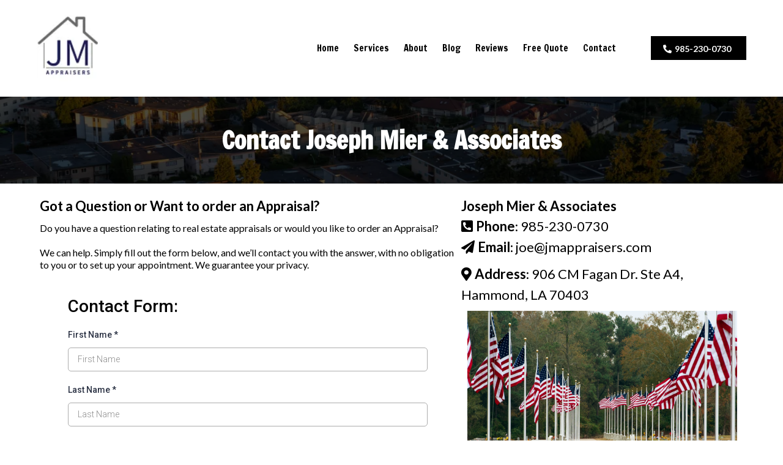

--- FILE ---
content_type: text/html; charset=utf-8
request_url: https://jmappraisers.com/contact-us/
body_size: 65864
content:
<!DOCTYPE html><html  lang="en" data-capo=""><head><meta charset="utf-8">
<meta name="viewport" content="minimum-scale=1.0, width=device-width, maximum-scale=1, user-scalable=no">
<title>Contact Joseph Mier &amp; Associates</title>
<link rel="preconnect" href="https://fonts.gstatic.com/" crossorigin="anonymous">
<script src="https://stcdn.leadconnectorhq.com/libphonenumber/1.10.60/libphonenumber-js.min.js" async type="text/javascript"></script>
<script src="https://stcdn.leadconnectorhq.com/intl-tel-input/17.0.12/js/utils.min.js" async type="text/javascript"></script>
<script src="https://stcdn.leadconnectorhq.com/intl-tel-input/intlTelInput.min.js" async type="text/javascript"></script>
<style type="text/css">@import url('https://fonts.googleapis.com/css?family=Roboto:100,100i,300,300i,400,400i,500,500i,700,700i,900,900i|Roboto:100,100i,300,300i,400,400i,500,500i,700,700i,900,900i|roboto:100,100i,300,300i,400,400i,500,500i,700,700i,900,900i|Inter:100,100i,300,300i,400,400i,500,500i,700,700i,900,900i');

  .form-ohXCzdePA4 #_builder-form .form-builder--item input[type=text][class=form-control],.form-ohXCzdePA4 #_builder-form .form-builder--item .date-picker-custom-style,.form-ohXCzdePA4 #_builder-form .form-builder--item input[type=number]{
    background-color: #FFFFFFFF !important;
    color: #2c3345FF !important;
    border: 1px solid #ACACACFF !important;
    border-radius: 5px !important;
    padding: 8px 15px 8px 15px !important;
    box-shadow: 0px 0px 0px 0px #FFFFFF;
    font-family: 'Roboto';
    font-size: 14px;
    font-weight: 300;
    background-clip: inherit !important;
  }
  .form-ohXCzdePA4 #_builder-form textarea {
    background-color: #FFFFFFFF !important;
    color: #2c3345FF !important;
    border: 1px solid #ACACACFF !important;
    border-radius: 5px !important;
    padding: 8px 15px 8px 15px !important;
    box-shadow: 0px 0px 0px 0px #FFFFFF !important;
    font-family: 'Roboto';
    font-size: 14px;
    font-weight: 300;
    background-clip: inherit !important;
  }
  .form-ohXCzdePA4 #_builder-form input[type=tel],.form-ohXCzdePA4 #_builder-form input[type=email],.form-ohXCzdePA4 #_builder-form .multiselect .multiselect__tags{
    background-color: #FFFFFFFF !important;
    color: #2c3345FF !important;
    border: 1px solid #ACACACFF !important; 
    border: 1px solid #ACACACFF !important;
    border-radius: 5px !important;
    padding: 8px 15px 8px 15px !important;
    box-shadow: 0px 0px 0px 0px #FFFFFF;
    font-family: 'Roboto';
    font-size: 14px;
    font-weight: 300;
    background-clip: inherit !important;
  }
  .form-ohXCzdePA4 #_builder-form .multi_select_form {
    border-radius: 5px !important;
  }
  .form-ohXCzdePA4 #_builder-form .iti--allow-dropdown input, .iti--allow-dropdown input[type=tel]{
    padding-left: 45px !important;
  }
  .form-ohXCzdePA4 #_builder-form .countryphone {
    height: inherit;
  }


  .form-ohXCzdePA4 #_builder-form .form-builder--item .date-picker-custom-style input[type=text],  .form-ohXCzdePA4 #_builder-form .form-builder--item .multiselect .multiselect__placeholder {
    padding:0;
    background-color: #FFFFFFFF;
    color: #2c3345FF;
    font-size: 14px;
  }
  .form-ohXCzdePA4 #_builder-form .form-builder--item .multiselect .multiselect__input{
    background-color: #FFFFFFFF !important;
  }
  .form-ohXCzdePA4 #_builder-form .form-builder--item .multiselect .multiselect__select{
    background: transparent;
    z-index:10;
  }
  .form-ohXCzdePA4 #_builder-form .form-builder--item .multiselect ,.multiselect__single{
    padding:0 !important;
    margin:0 !important;
    min-height: 24px;
    color:  #2c3345FF !important;
    background-color: #FFFFFFFF !important;
    font-family: 'Roboto';
    font-size: 14px;
    font-weight: 300;
  }
  .form-ohXCzdePA4 #_builder-form .form-builder--item  .multiselect__placeholder {
    padding:0 !important;
    margin:0 !important;
    min-height: 24px;
    color:  #8c8c8cFF !important;
    background-color: #FFFFFFFF !important;
    font-family: 'Roboto';
    font-size: 14px;
    font-weight: 300;
  }
  .form-ohXCzdePA4 #_builder-form .field-container{
    width:100%;
    max-width: 900px;
  }
  .form-ohXCzdePA4 #_builder-form ::-webkit-input-placeholder { /* Chrome, Firefox, Opera, Safari 10.1+ */
  color: #2c3345FF;
  font-family: 'Roboto';
  font-size: 14px;
  font-weight: 300;

  opacity: 1; /* Firefox */
  }
  .form-ohXCzdePA4 #_builder-form ::placeholder {
    color: #8c8c8cFF !important;
    font-family: 'Roboto';
    font-size: 14px;
    font-weight: 300;
  }
  .form-ohXCzdePA4 #_builder-form :-ms-input-placeholder { /* Internet Explorer 10-11 */
    color: #8c8c8cFF !important;
    font-family: 'Roboto';
    font-size: 14px;
    font-weight: 300;
  }
  .form-ohXCzdePA4 #_builder-form ::-ms-input-placeholder { /* Microsoft Edge */
    color: #8c8c8cFF !important;
    font-family: 'Roboto';
    font-size: 14px;
    font-weight: 300;
  }

  .form-ohXCzdePA4 #_builder-form label{ 
    color:#2c3345FF;
    font-family: 'Roboto';
    font-size: 14px;
    font-weight: 500;
  }
  .form-ohXCzdePA4 #_builder-form .short-label{ 
    color:#2c3345FF;
    font-family: 'Roboto';
    font-size: 14px;
    font-weight: 300;
    -webkit-font-smoothing: auto;
  }
  .form-ohXCzdePA4 #_builder-form .form-builder--item .payment-suggestion-tag-container {
    background-color: #FFFFFFFF;
    color: #2c3345FF !important;
    font-family: 'Roboto';
    font-size: 14px;
    font-weight: 300;
      box-shadow: 0px 0px 0px 0px #FFFFFF;
  }
  .form-ohXCzdePA4 #_builder-form .product-summary-amount-large, #order-confirmation .product-summary-amount-large {
    color: #2c3345FF;
    font-size: 18px;
    font-weight: 700;
    font-family: Roboto;
    line-height: 1.5rem;
  }
  .form-ohXCzdePA4 #_builder-form .product-summary-amount-normal, #order-confirmation .product-summary-amount-normal {
    color: #2c3345FF;
    font-size: 14px;
    font-weight: 600;
    font-family: Roboto;
    line-height: 1.5rem;
  }
  .form-ohXCzdePA4 #_builder-form .product-summary-label-bold, #order-confirmation .product-summary-label-bold{
    color: #2c3345FF;
    font-size: 14px;
    font-weight: 700;
    font-family: Roboto;
    line-height: 1.5rem;
  }
  .form-ohXCzdePA4 #_builder-form .crossed-amount {
    color: #2c3345FF;
    font-size: 16px;
    font-weight: 600;
    font-family: Roboto;
    line-height: 1.5rem;
  }
  .form-ohXCzdePA4 #_builder-form .product-summary-label-large, #order-confirmation .product-summary-label-large{
    color: #2c3345FF;
    font-size: 16px;
    font-weight: 600;
    font-family: Roboto;
    line-height: 1.575rem;
  }
  .form-ohXCzdePA4 #_builder-form .product-summary-label-normal, #order-confirmation .product-summary-label-normal{
    color: #2c3345FF;
    font-size: 14px;
    font-weight: 500;
    font-family: Roboto;
    line-height: 1.575rem;
  }
  .form-ohXCzdePA4 #_builder-form .product-summary-label-small, #order-confirmation .product-summary-label-small{
    color: #2c3345FF;
    font-size: 12px;
    font-weight: 500;
    font-family: Roboto;
    line-height: 1.575rem;
  }
  .form-ohXCzdePA4 #_builder-form .variant-tag {
    color: #2c3345FF;
    font-size: 13px;
    font-weight: 500;
    font-family: Roboto;
    line-height: 1.5rem;
  }
  .form-ohXCzdePA4 #_builder-form .selected-tag {
    background-color: #009EF426 !important;
  }
  .form-ohXCzdePA4 #_builder-form .payment-tag, .form-ohXCzdePA4 #_builder-form .quantity-container-counter { 
    box-shadow: 0px 0px 0px 0px #FFFFFF;
    background-color : #FFFFFFFF; 
  }
  .form-ohXCzdePA4 #_builder-form .quantity-container-counter  {
    padding-top: 6px !important;
    padding-bottom:  6px !important;
  }
  .form-ohXCzdePA4 #_builder-form .quantity-text {
    font-size: 14px !important;
  }
  </style>
<style type="text/css">@import url('https://fonts.googleapis.com/css?family=Roboto:100,100i,300,300i,400,400i,500,500i,700,700i,900,900i');</style>
<link rel="stylesheet" href="https://fonts.googleapis.com/css?family=Lato:100,100i,200,200i,300,300i,400,400i,500,500i,600,600i,700,700i,800,800i,900,900i%7COpen%20Sans:100,100i,200,200i,300,300i,400,400i,500,500i,600,600i,700,700i,800,800i,900,900i%7CMontserrat:100,100i,200,200i,300,300i,400,400i,500,500i,600,600i,700,700i,800,800i,900,900i%7CRoboto:100,100i,200,200i,300,300i,400,400i,500,500i,600,600i,700,700i,800,800i,900,900i%7C'Open%20Sans':100,100i,200,200i,300,300i,400,400i,500,500i,600,600i,700,700i,800,800i,900,900i%7CFedero:100,100i,200,200i,300,300i,400,400i,500,500i,600,600i,700,700i,800,800i,900,900i%7CInter:100,100i,200,200i,300,300i,400,400i,500,500i,600,600i,700,700i,800,800i,900,900i%7CUbuntu:100,100i,200,200i,300,300i,400,400i,500,500i,600,600i,700,700i,800,800i,900,900i%7CRaleway:100,100i,200,200i,300,300i,400,400i,500,500i,600,600i,700,700i,800,800i,900,900i%7CNunito:100,100i,200,200i,300,300i,400,400i,500,500i,600,600i,700,700i,800,800i,900,900i%7CAdvent%20Pro:100,100i,200,200i,300,300i,400,400i,500,500i,600,600i,700,700i,800,800i,900,900i%7CAlata:100,100i,200,200i,300,300i,400,400i,500,500i,600,600i,700,700i,800,800i,900,900i%7CAnaheim:100,100i,200,200i,300,300i,400,400i,500,500i,600,600i,700,700i,800,800i,900,900i%7CBayon:100,100i,200,200i,300,300i,400,400i,500,500i,600,600i,700,700i,800,800i,900,900i%7CLora:100,100i,200,200i,300,300i,400,400i,500,500i,600,600i,700,700i,800,800i,900,900i%7CPlayfair%20Display:100,100i,200,200i,300,300i,400,400i,500,500i,600,600i,700,700i,800,800i,900,900i%7CMerriweather:100,100i,200,200i,300,300i,400,400i,500,500i,600,600i,700,700i,800,800i,900,900i%7CQuattrocento:100,100i,200,200i,300,300i,400,400i,500,500i,600,600i,700,700i,800,800i,900,900i%7CArchivo%20Narrow:100,100i,200,200i,300,300i,400,400i,500,500i,600,600i,700,700i,800,800i,900,900i%7CPT%20Sans:100,100i,200,200i,300,300i,400,400i,500,500i,600,600i,700,700i,800,800i,900,900i%7CAnton:100,100i,200,200i,300,300i,400,400i,500,500i,600,600i,700,700i,800,800i,900,900i%7CArsenal:100,100i,200,200i,300,300i,400,400i,500,500i,600,600i,700,700i,800,800i,900,900i%7CBarlow:100,100i,200,200i,300,300i,400,400i,500,500i,600,600i,700,700i,800,800i,900,900i%7CBebas%20Neue:100,100i,200,200i,300,300i,400,400i,500,500i,600,600i,700,700i,800,800i,900,900i%7CCabin:100,100i,200,200i,300,300i,400,400i,500,500i,600,600i,700,700i,800,800i,900,900i%7CChau%20Philomene%20One:100,100i,200,200i,300,300i,400,400i,500,500i,600,600i,700,700i,800,800i,900,900i%7CConvergence:100,100i,200,200i,300,300i,400,400i,500,500i,600,600i,700,700i,800,800i,900,900i%7CDoppio%20One:100,100i,200,200i,300,300i,400,400i,500,500i,600,600i,700,700i,800,800i,900,900i%7CFjalla%20One:100,100i,200,200i,300,300i,400,400i,500,500i,600,600i,700,700i,800,800i,900,900i%7CFrancois%20One:100,100i,200,200i,300,300i,400,400i,500,500i,600,600i,700,700i,800,800i,900,900i%7CNoto%20Sans%20JP:100,100i,200,200i,300,300i,400,400i,500,500i,600,600i,700,700i,800,800i,900,900i%7CPoppins:100,100i,200,200i,300,300i,400,400i,500,500i,600,600i,700,700i,800,800i,900,900i%7CRoboto:100,100i,200,200i,300,300i,400,400i,500,500i,600,600i,700,700i,800,800i,900,900i&display=swap" media="print" onload="this.media='all'">
<style type="text/css"> 

 :root{ --primary: #37ca37;
--secondary: #188bf6;
--white: #ffffff;
--gray: #cbd5e0;
--black: #000000;
--red: #e93d3d;
--orange: #f6ad55;
--yellow: #faf089;
--green: #9ae6b4;
--teal: #81e6d9;
--malibu: #63b3ed;
--indigo: #757BBD;
--purple: #d6bcfa;
--pink: #fbb6ce;
--transparent: transparent;
--overlay: rgba(0, 0, 0, 0.5);
--color-ly99z8u2: #959595;
--color-ly9a9dym: #003892;
--color-ly9ax9ws: #1B1B1B;
--color-ly9axkkb: #0A0A0A;
--color-ltdxb460: #ffd957;
--color-ltdxcbq9: #fffbee;
--color-ltdxcmo1: #262e33;
--color-ltdxdidk: #444;
--color-ltdxbyco: #e5c34e;
--cobalt: #155eef;
--smoke: #f5f5f5;
--inter: 'Inter';
--space-grotesk: 'Space Grotesk';
--arial: 'Arial';
--lato: 'Lato';
--open-sans: 'Open Sans';
--montserrat: 'Montserrat';
--roboto: 'Roboto';
--federo: 'Federo';
--ubuntu: 'Ubuntu';
--raleway: 'Raleway';
--nunito: 'Nunito';
--advent-pro: 'Advent Pro';
--alata: 'Alata';
--anaheim: 'Anaheim';
--bayon: 'Bayon';
--lora: 'Lora';
--playfair-display: 'Playfair Display';
--merriweather: 'Merriweather';
--quattrocento: 'Quattrocento';
--archivo-narrow: 'Archivo Narrow';
--pt-sans: 'PT Sans';
--anton: 'Anton';
--arsenal: 'Arsenal';
--barlow: 'Barlow';
--bebas-neue: 'Bebas Neue';
--cabin: 'Cabin';
--chau-philomene-one: 'Chau Philomene One';
--convergence: 'Convergence';
--doppio-one: 'Doppio One';
--fjalla-one: 'Fjalla One';
--francois-one: 'Francois One';
--noto-sans-jp: 'Noto Sans JP';
--poppins: 'Poppins';
--headlinefont: 'Francois One';
--contentfont: 'Lato';
--text-color: #000000;
--link-color: #188bf6; } .bg-fixed{bottom:0;top:0;left:0;right:0;position:fixed;overflow:auto;background-color:var(--white)} 
            
            .drop-zone-draggable .hl_main_popup{box-shadow:none;padding:20px;margin-top:0;border-color:var(--gray);border-width:10px;border-style:solid;background-color:var(--white);width:720px}
            
          
#hl_main_popup.popup-body{position:absolute!important;left:50%!important;bottom:auto!important;transform:translate(-50%,0)!important;right:auto!important;box-shadow:none;padding:20px;margin-top:0;border-color:var(--gray);border-width:10px;border-style:solid;background-color:var(--white);width:720px}.--mobile #hl_main_popup.popup-body{width:380px!important}@media screen and (min-width:0px) and (max-width:480px){#hl_main_popup.popup-body{width:380px!important}} 
            
            .drop-zone-draggable .hl_main_popup-OC3WUEiDFY{box-shadow:none;padding:20px;margin-top:0;border-color:var(--gray);border-width:10px;border-style:solid;background-color:var(--white);width:720px}
            
          
#hl_main_popup-OC3WUEiDFY.popup-body{position:absolute!important;left:50%!important;bottom:auto!important;transform:translate(-50%,0)!important;right:auto!important;box-shadow:none;padding:20px;margin-top:0;border-color:var(--gray);border-width:10px;border-style:solid;background-color:var(--white);width:720px}.--mobile #hl_main_popup-OC3WUEiDFY.popup-body{width:380px!important}@media screen and (min-width:0px) and (max-width:480px){#hl_main_popup-OC3WUEiDFY.popup-body{width:380px!important}} .gradient-button {
    background-image: linear-gradient(to right top, #1204b1, #0d23b6, #1336b9, #2045bb, #2f53bb, #1663c2, #0071c7, #007fc9, #0091cc, #00a0c7, #00aebe, #2fbab2);
}

.gradient-button-reverse {
    background-image: linear-gradient(to left top, #1204b1, #0d23b6, #1336b9, #2045bb, #2f53bb, #1663c2, #0071c7, #007fc9, #0091cc, #00a0c7, #00aebe, #2fbab2);
}

.background-wavy {
    background-color: #e1e1f9;
    opacity: 0.2;
    background-image: repeating-radial-gradient( circle at 0 0, transparent 0, #e1e1f9 40px ), repeating-linear-gradient( #02037655, #020376 );
}

.header-section-gradient {
    background-image: linear-gradient(to top, #001077, #002f8c, #00499c, #0061a8, #0378b1);
}

.footerlinks a {
    color: white !important;
} 
 /* ---- top nav (universal) styles ----- */ 
:root{--white:#ffffff;--black:#000000;--green:#9ae6b4;--transparent:transparent;--color-ly9a9dym:#003892}.hl_page-preview--content .col-motByrgwQx,.hl_page-preview--content .row-2SewuiLYNd,.hl_page-preview--content .section-mwcnSSUpPM{box-shadow:none;padding:0;margin:0;background-color:var(--transparent);border-color:var(--black);border-width:2px;border-style:solid}.hl_page-preview--content .col-motByrgwQx,.hl_page-preview--content .row-2SewuiLYNd{margin:0 auto;padding:15px 0;width:100%}.hl_page-preview--content .col-motByrgwQx{padding:10px 5px;width:17.2%;margin:0}.hl_page-preview--content .button-Wim8H4hdMU{margin:0;text-align:right}.hl_page-preview--content .cbutton-Wim8H4hdMU{font-family:var(--contentfont);background-color:var(--black);color:var(--white);secondary-color:var(--white);text-decoration:none;padding:10px 20px;border-color:var(--green);border-width:2px;border-style:solid;letter-spacing:0;text-transform:none;width:auto%;box-shadow:none;text-shadow:none}.hl_page-preview--content .col-MtAUbRQTql{box-shadow:none;padding:10px 5px;background-color:var(--transparent);width:82.8%;border-color:var(--black);border-width:2px;border-style:solid;margin:0}.hl_page-preview--content .cnav-menu-rVtTVztMQu{font-family:var(--headlinefont);padding:0;margin-top:0;background-color:var(--white);mobile-background-color:var(--white);color:var(--text-color);cart-icon-color:#000;cart-icon-active-color:#155eef;bold-text-color:var(--text-color);italic-text-color:var(--text-color);underline-text-color:var(--text-color);icon-color:var(--text-color);secondary-color:var(--color-ly9a9dym);nav-menu-item-hover-background-color:var(--white);line-height:1.5em;text-transform:none;letter-spacing:0;text-align:left;border-color:var(--black);border-width:2px;border-style:solid;nav-menu-item-spacing-x:12px;nav-menu-item-spacing-y:5px;dropdown-background:var(--white);dropdown-text-color:var(--black);dropdown-hover-color:var(--black);dropdown-item-spacing:12px;font-weight:700}#section-mwcnSSUpPM>.inner{max-width:1170px}#col-MtAUbRQTql>.inner,#col-motByrgwQx>.inner{flex-direction:column;justify-content:center;align-items:inherit;flex-wrap:nowrap}.button-Wim8H4hdMU .button-icon-start:before{content:"";font-family:"Font Awesome 5 Free";font-weight:700}@media screen and (min-width:481px) and (max-width:10000px){.button-Wim8H4hdMU .button-icon-end,.button-Wim8H4hdMU .button-icon-start,.button-Wim8H4hdMU .main-heading-button{font-size:14px;font-weight:700}.button-Wim8H4hdMU .button-icon-start{margin-right:5px}.button-Wim8H4hdMU .button-icon-end{margin-left:5px}.button-Wim8H4hdMU .sub-heading-button{font-size:15px;color:var(--white);font-weight:400}}@media screen and (min-width:0px) and (max-width:480px){.button-Wim8H4hdMU .button-icon-end,.button-Wim8H4hdMU .button-icon-start,.button-Wim8H4hdMU .main-heading-button{font-size:14px;font-weight:700}.button-Wim8H4hdMU .button-icon-start{margin-right:5px}.button-Wim8H4hdMU .button-icon-end{margin-left:5px}.button-Wim8H4hdMU .sub-heading-button{font-size:15px;color:var(--white);font-weight:undefined}}.--mobile #nav-menu-rVtTVztMQu .nav-menu{font-size:15px;font-weight:undefined}#nav-menu-rVtTVztMQu .nav-menu{font-size:15px;font-weight:400}#nav-menu-popup.nav-menu-rVtTVztMQu .nav-menu-body{background:var(--white)}#nav-menu-rVtTVztMQu .nav-menu li.nav-menu-item{display:flex;align-items:center;white-space:nowrap}#nav-menu-rVtTVztMQu .items-cart-active{color:#155eef}#nav-menu-rVtTVztMQu .items-cart{color:#000}#nav-menu-popup.nav-menu-rVtTVztMQu .nav-menu .nav-menu-item a,#nav-menu-rVtTVztMQu .nav-menu .nav-menu-item a{color:var(--text-color);cursor:pointer;height:inherit;display:flex;align-items:center;padding:5px 12px;transition:all .3s ease}#nav-menu-rVtTVztMQu .nav-menu .nav-menu-item:hover a{color:var(--color-ly9a9dym);background:var(--white)}#nav-menu-popup.nav-menu-rVtTVztMQu .nav-menu .nav-menu-item:hover a,#nav-menu-popup.nav-menu-rVtTVztMQu .nav-menu-body .nav-menu .nav-menu-item:hover{color:var(--color-ly9a9dym)}.--mobile #nav-menu-rVtTVztMQu .nav-menu .dropdown-menu .dropdown-item{font-size:13px;font-weight:undefined}#nav-menu-popup.nav-menu-rVtTVztMQu .nav-menu{font-size:15px;font-family:var(--headlinefont);font-weight:400}#nav-menu-popup.nav-menu-rVtTVztMQu .nav-menu-body .close-menu,#nav-menu-rVtTVztMQu .nav-menu-mobile span::before{color:var(--text-color);font-size:15px;font-weight:600}#nav-menu-popup.nav-menu-rVtTVztMQu .nav-menu-body .nav-menu .nav-menu-item{color:var(--text-color);text-align:left;transition:all .3s ease;font-size:13px;font-weight:undefined}#nav-menu-rVtTVztMQu .nav-menu .dropdown-menu .dropdown-item{font-size:13px;text-align:left;font-weight:400}#nav-menu-popup.nav-menu-rVtTVztMQu .nav-menu .nav-dropdown-menu .nav-menu-item:hover a,#nav-menu-rVtTVztMQu .nav-menu .dropdown-menu .dropdown-item a{color:var(--black);background:var(--white);padding:12px;transition:all .3s ease}#nav-menu-popup.nav-menu-rVtTVztMQu .nav-menu-body .nav-dropdown-menu .nav-menu-item a,#nav-menu-popup.nav-menu-rVtTVztMQu .nav-menu-body .nav-dropdown-menu .nav-menu-item:hover a,#nav-menu-rVtTVztMQu .nav-menu .dropdown-menu .dropdown-item:hover a{color:var(--black)}#nav-menu-popup.nav-menu-rVtTVztMQu .nav-menu-body .nav-dropdown-menu .nav-menu-item{background:var(--white);font-size:13px;font-weight:undefined}#nav-menu-rVtTVztMQu .nav-menu-mobile span::before{cursor:pointer;content:"";font-family:"Font Awesome 5 Free"}@media screen and (min-width:0px) and (max-width:480px){.nav-menu-rVtTVztMQu .branding .title{font-size:15px;line-height:1.5em;font-weight:undefined}#nav-menu-rVtTVztMQu .hl-autocomplete-results li{font-size:15px}}@media screen and (min-width:481px) and (max-width:10000px){.nav-menu-rVtTVztMQu .branding .title{font-size:15px;line-height:1.5em;font-weight:400}#nav-menu-rVtTVztMQu .hl-autocomplete-results li{font-size:15px}}#nav-menu-rVtTVztMQu strong{font-weight:700}#nav-menu-rVtTVztMQu em,#nav-menu-rVtTVztMQu strong,#nav-menu-rVtTVztMQu u{color:var(--text-color)!important}#nav-menu-rVtTVztMQu .hl-autocomplete-input{border:1px solid #cacaca;margin:1px;border-radius:16px}#nav-menu-rVtTVztMQu .hl-autocomplete{font-family:inherit}#nav-menu-rVtTVztMQu .hl-autocomplete-button{background:#fff}#nav-menu-rVtTVztMQu .hl-autocomplete-input-wrapper{color:#000;background-color:#fff}#nav-menu-rVtTVztMQu .hl-autocomplete-results{border:1px solid #cacaca;border-top:none;border-radius:16px;border-top-left-radius:0;border-top-right-radius:0;color:var(--text-color);background-color:var(--white)}#nav-menu-rVtTVztMQu .hl-autocomplete-input:hover{border-width:1.5px;margin:.5px}#nav-menu-rVtTVztMQu .hl-autocomplete-input:focus-within{border-width:2px;margin:0} 
 /* ---- Hero - Full Width styles ----- */ 
:root{--white:#ffffff;--black:#000000;--transparent:transparent}.hl_page-preview--content .section-MDO75cpR4{box-shadow:none;padding:20px 0;margin:0;background-color:var(--black);border-color:var(--black);border-width:2px;border-style:solid}.hl_page-preview--content .row-Rd3dTyEdodZ{margin:0 auto;padding:15px 0;width:100%}.hl_page-preview--content .cheading-U-bZazVRUoV,.hl_page-preview--content .col-6h61WX4-BDN,.hl_page-preview--content .row-Rd3dTyEdodZ{background-color:var(--transparent);box-shadow:none;border-color:var(--black);border-width:2px;border-style:solid}.hl_page-preview--content .col-6h61WX4-BDN{padding:10px 5px;width:100%;margin:0}.hl_page-preview--content #heading-U-bZazVRUoV{margin:0}.hl_page-preview--content .cheading-U-bZazVRUoV{font-family:var(--headlinefont);color:var(--white);icon-color:var(--white);font-weight:400;padding:0;opacity:1;text-shadow:none;line-height:1.3em;letter-spacing:0;text-align:center}#section-MDO75cpR4>.inner{max-width:1170px}#col-6h61WX4-BDN>.inner{flex-direction:column;justify-content:center;align-items:inherit;flex-wrap:nowrap}.heading-U-bZazVRUoV{font-weight:700}.heading-U-bZazVRUoV em,.heading-U-bZazVRUoV strong,.heading-U-bZazVRUoV u{color:var(--white)}.heading-U-bZazVRUoV a,.heading-U-bZazVRUoV a *{color:var(--link-color);text-decoration:none}.heading-U-bZazVRUoV a u,.heading-U-bZazVRUoV a:hover{text-decoration:underline}.heading-U-bZazVRUoV a s{text-decoration:line-through}@media screen and (min-width:0px) and (max-width:480px){.heading-U-bZazVRUoV h1,.heading-U-bZazVRUoV h2,.heading-U-bZazVRUoV h3,.heading-U-bZazVRUoV h4,.heading-U-bZazVRUoV h5,.heading-U-bZazVRUoV h6,.heading-U-bZazVRUoV ul li,.heading-U-bZazVRUoV.text-output{font-size:40px!important;font-weight:700}}@media screen and (min-width:481px) and (max-width:10000px){.heading-U-bZazVRUoV h1,.heading-U-bZazVRUoV h2,.heading-U-bZazVRUoV h3,.heading-U-bZazVRUoV h4,.heading-U-bZazVRUoV h5,.heading-U-bZazVRUoV h6,.heading-U-bZazVRUoV ul li,.heading-U-bZazVRUoV.text-output{font-size:40px!important;font-weight:700}}.heading-U-bZazVRUoV.text-output h1:first-child:before,.heading-U-bZazVRUoV.text-output h2:first-child:before,.heading-U-bZazVRUoV.text-output h3:first-child:before,.heading-U-bZazVRUoV.text-output h4:first-child:before,.heading-U-bZazVRUoV.text-output h5:first-child:before,.heading-U-bZazVRUoV.text-output h6:first-child:before,.heading-U-bZazVRUoV.text-output p:first-child:before{color:var(--white);content:'\';
    font-family: '';margin-right:5px;font-weight:700} 
 /* ---- Hero - Video + Video Background styles ----- */ 
:root{--secondary:#188bf6;--white:#ffffff;--black:#000000;--green:#9ae6b4;--transparent:transparent}.hl_page-preview--content .section-zapzjrHcCa{box-shadow:none;padding:20px 0;margin:0;background-color:var(--black);border-color:var(--black);border-width:2px;border-style:solid}.hl_page-preview--content .col-yVwt6Q6ikpq,.hl_page-preview--content .row-5YNACPFVzXr{margin:0 auto;box-shadow:none;padding:15px 0;background-color:var(--transparent);border-color:var(--black);border-width:2px;border-style:solid;width:100%}.hl_page-preview--content .col-yVwt6Q6ikpq{padding:10px 5px;width:45.6%;margin:0}.hl_page-preview--content #heading-jIAbUQNBqtK,.hl_page-preview--content #sub-heading-Q1TrDB9Itrb,.hl_page-preview--content .video-CK4aSQr6KYb{margin:0}.hl_page-preview--content .col-_MsiPs_AP5H,.hl_page-preview--content .cvideo-CK4aSQr6KYb{box-shadow:none;padding:10px;background-color:var(--transparent);border-color:var(--black);border-width:2px;border-style:solid}.hl_page-preview--content .col-_MsiPs_AP5H{padding:10px 5px;width:54.4%;margin:0}.hl_page-preview--content .button-JtfQ2n_boMe{margin:20px 0 0;text-align:right}.hl_page-preview--content .cbutton-JtfQ2n_boMe{font-family:var(--contentfont);background-color:var(--secondary);color:var(--white);secondary-color:var(--white);text-decoration:none;padding:15px 20px;border-color:var(--green);border-width:2px;border-style:solid;letter-spacing:0;text-transform:none;width:100%}.hl_page-preview--content .cheading-jIAbUQNBqtK,.hl_page-preview--content .csub-heading-Q1TrDB9Itrb{background-color:var(--transparent);color:var(--white);font-weight:400;box-shadow:none;padding:20px 0 0;opacity:1;text-shadow:none;border-color:var(--black);border-width:2px;border-style:solid;letter-spacing:0;text-align:center}.hl_page-preview--content .csub-heading-Q1TrDB9Itrb{font-family:var(--contentfont);icon-color:var(--text-color);line-height:1.5em;text-transform:none}.hl_page-preview--content .cheading-jIAbUQNBqtK{font-family:var(--headlinefont);icon-color:var(--white);line-height:1.3em}#section-zapzjrHcCa>.inner{max-width:1170px}#col-_MsiPs_AP5H>.inner,#col-yVwt6Q6ikpq>.inner{flex-direction:column;justify-content:center;align-items:inherit;flex-wrap:nowrap}#video-CK4aSQr6KYb .vjs-ghl .vjs-volume-level,#video-CK4aSQr6KYb .vjs-ghl.video-js .vjs-play-progress{background:#fff}#video-CK4aSQr6KYb .vjs-ghl.video-js .vjs-load-progress div{background:#fff;opacity:.5}#col-_MsiPs_AP5H>.inner{justify-content:flex-start}@media screen and (min-width:481px) and (max-width:10000px){.button-JtfQ2n_boMe .button-icon-end,.button-JtfQ2n_boMe .button-icon-start,.button-JtfQ2n_boMe .main-heading-button{font-size:20px;font-weight:700}.button-JtfQ2n_boMe .button-icon-start{margin-right:5px}.button-JtfQ2n_boMe .button-icon-end{margin-left:5px}.button-JtfQ2n_boMe .sub-heading-button{font-size:15px;color:var(--white);font-weight:400}}@media screen and (min-width:0px) and (max-width:480px){.button-JtfQ2n_boMe .button-icon-end,.button-JtfQ2n_boMe .button-icon-start,.button-JtfQ2n_boMe .main-heading-button{font-size:20px;font-weight:700}.button-JtfQ2n_boMe .button-icon-start{margin-right:5px}.button-JtfQ2n_boMe .button-icon-end{margin-left:5px}.button-JtfQ2n_boMe .sub-heading-button{font-size:15px;color:var(--white);font-weight:undefined}}.sub-heading-Q1TrDB9Itrb{font-weight:400}.heading-jIAbUQNBqtK em,.heading-jIAbUQNBqtK strong,.heading-jIAbUQNBqtK u,.sub-heading-Q1TrDB9Itrb em,.sub-heading-Q1TrDB9Itrb strong,.sub-heading-Q1TrDB9Itrb u{color:var(--white)}.heading-jIAbUQNBqtK a,.heading-jIAbUQNBqtK a *,.sub-heading-Q1TrDB9Itrb a,.sub-heading-Q1TrDB9Itrb a *{color:var(--link-color);text-decoration:none}.heading-jIAbUQNBqtK a u,.heading-jIAbUQNBqtK a:hover,.sub-heading-Q1TrDB9Itrb a u,.sub-heading-Q1TrDB9Itrb a:hover{text-decoration:underline}.heading-jIAbUQNBqtK a s,.sub-heading-Q1TrDB9Itrb a s{text-decoration:line-through}@media screen and (min-width:0px) and (max-width:480px){.sub-heading-Q1TrDB9Itrb h1,.sub-heading-Q1TrDB9Itrb h2,.sub-heading-Q1TrDB9Itrb h3,.sub-heading-Q1TrDB9Itrb h4,.sub-heading-Q1TrDB9Itrb h5,.sub-heading-Q1TrDB9Itrb h6,.sub-heading-Q1TrDB9Itrb ul li,.sub-heading-Q1TrDB9Itrb.text-output{font-size:23px!important;font-weight:400}}@media screen and (min-width:481px) and (max-width:10000px){.sub-heading-Q1TrDB9Itrb h1,.sub-heading-Q1TrDB9Itrb h2,.sub-heading-Q1TrDB9Itrb h3,.sub-heading-Q1TrDB9Itrb h4,.sub-heading-Q1TrDB9Itrb h5,.sub-heading-Q1TrDB9Itrb h6,.sub-heading-Q1TrDB9Itrb ul li,.sub-heading-Q1TrDB9Itrb.text-output{font-size:23px!important;font-weight:400}}.sub-heading-Q1TrDB9Itrb.text-output h1:first-child:before,.sub-heading-Q1TrDB9Itrb.text-output h2:first-child:before,.sub-heading-Q1TrDB9Itrb.text-output h3:first-child:before,.sub-heading-Q1TrDB9Itrb.text-output h4:first-child:before,.sub-heading-Q1TrDB9Itrb.text-output h5:first-child:before,.sub-heading-Q1TrDB9Itrb.text-output h6:first-child:before,.sub-heading-Q1TrDB9Itrb.text-output p:first-child:before{color:var(--text-color);content:'\';
    font-family: '';margin-right:5px;font-weight:700}.heading-jIAbUQNBqtK{font-weight:700}@media screen and (min-width:0px) and (max-width:480px){.heading-jIAbUQNBqtK h1,.heading-jIAbUQNBqtK h2,.heading-jIAbUQNBqtK h3,.heading-jIAbUQNBqtK h4,.heading-jIAbUQNBqtK h5,.heading-jIAbUQNBqtK h6,.heading-jIAbUQNBqtK ul li,.heading-jIAbUQNBqtK.text-output{font-size:40px!important;font-weight:700}}@media screen and (min-width:481px) and (max-width:10000px){.heading-jIAbUQNBqtK h1,.heading-jIAbUQNBqtK h2,.heading-jIAbUQNBqtK h3,.heading-jIAbUQNBqtK h4,.heading-jIAbUQNBqtK h5,.heading-jIAbUQNBqtK h6,.heading-jIAbUQNBqtK ul li,.heading-jIAbUQNBqtK.text-output{font-size:40px!important;font-weight:700}}.heading-jIAbUQNBqtK.text-output h1:first-child:before,.heading-jIAbUQNBqtK.text-output h2:first-child:before,.heading-jIAbUQNBqtK.text-output h3:first-child:before,.heading-jIAbUQNBqtK.text-output h4:first-child:before,.heading-jIAbUQNBqtK.text-output h5:first-child:before,.heading-jIAbUQNBqtK.text-output h6:first-child:before,.heading-jIAbUQNBqtK.text-output p:first-child:before{color:var(--white);content:'\';
    font-family: '';margin-right:5px;font-weight:700} 
 /* ---- Hero - Video + Image Background 1 styles ----- */ 
:root{--secondary:#188bf6;--white:#ffffff;--black:#000000;--green:#9ae6b4;--transparent:transparent}.hl_page-preview--content .section-nN2sVFHzx3{box-shadow:none;padding:20px 0;margin:0;background-color:var(--black);border-color:var(--black);border-width:2px;border-style:solid}.hl_page-preview--content .col-tkD1SCQaTDP,.hl_page-preview--content .row-kjZI8H3mbX2{margin:0 auto;box-shadow:none;padding:15px 0;background-color:var(--transparent);border-color:var(--black);border-width:2px;border-style:solid;width:100%}.hl_page-preview--content .col-tkD1SCQaTDP{padding:10px 5px;width:45.6%;margin:0}.hl_page-preview--content #heading-pn4u5JLG1Fk,.hl_page-preview--content #sub-heading-7lbl1Me-etI,.hl_page-preview--content .video-Ke8T_cg3Yh3{margin:0}.hl_page-preview--content .col-ERPjxsB6roQ,.hl_page-preview--content .cvideo-Ke8T_cg3Yh3{box-shadow:none;padding:10px;background-color:var(--transparent);border-color:var(--black);border-width:2px;border-style:solid}.hl_page-preview--content .col-ERPjxsB6roQ{padding:10px 5px;width:54.4%;margin:0}.hl_page-preview--content .button-K44b9JwWTme{margin:20px 0 0;text-align:right}.hl_page-preview--content .cbutton-K44b9JwWTme{font-family:var(--contentfont);background-color:var(--secondary);color:var(--white);secondary-color:var(--white);text-decoration:none;padding:15px 20px;border-color:var(--green);border-width:2px;border-style:solid;letter-spacing:0;text-transform:none;width:100%}.hl_page-preview--content .cheading-pn4u5JLG1Fk,.hl_page-preview--content .csub-heading-7lbl1Me-etI{background-color:var(--transparent);color:var(--white);font-weight:400;box-shadow:none;padding:20px 0 0;opacity:1;text-shadow:none;border-color:var(--black);border-width:2px;border-style:solid;letter-spacing:0;text-align:center}.hl_page-preview--content .csub-heading-7lbl1Me-etI{font-family:var(--contentfont);icon-color:var(--text-color);line-height:1.5em;text-transform:none}.hl_page-preview--content .cheading-pn4u5JLG1Fk{font-family:var(--headlinefont);icon-color:var(--white);line-height:1.3em}#section-nN2sVFHzx3>.inner{max-width:1170px}#col-ERPjxsB6roQ>.inner,#col-tkD1SCQaTDP>.inner{flex-direction:column;justify-content:center;align-items:inherit;flex-wrap:nowrap}#video-Ke8T_cg3Yh3 .vjs-ghl .vjs-volume-level,#video-Ke8T_cg3Yh3 .vjs-ghl.video-js .vjs-play-progress{background:#fff}#video-Ke8T_cg3Yh3 .vjs-ghl.video-js .vjs-load-progress div{background:#fff;opacity:.5}#col-ERPjxsB6roQ>.inner{justify-content:flex-start}@media screen and (min-width:481px) and (max-width:10000px){.button-K44b9JwWTme .button-icon-end,.button-K44b9JwWTme .button-icon-start,.button-K44b9JwWTme .main-heading-button{font-size:20px;font-weight:700}.button-K44b9JwWTme .button-icon-start{margin-right:5px}.button-K44b9JwWTme .button-icon-end{margin-left:5px}.button-K44b9JwWTme .sub-heading-button{font-size:15px;color:var(--white);font-weight:400}}@media screen and (min-width:0px) and (max-width:480px){.button-K44b9JwWTme .button-icon-end,.button-K44b9JwWTme .button-icon-start,.button-K44b9JwWTme .main-heading-button{font-size:20px;font-weight:700}.button-K44b9JwWTme .button-icon-start{margin-right:5px}.button-K44b9JwWTme .button-icon-end{margin-left:5px}.button-K44b9JwWTme .sub-heading-button{font-size:15px;color:var(--white);font-weight:undefined}}.sub-heading-7lbl1Me-etI{font-weight:400}.heading-pn4u5JLG1Fk em,.heading-pn4u5JLG1Fk strong,.heading-pn4u5JLG1Fk u,.sub-heading-7lbl1Me-etI em,.sub-heading-7lbl1Me-etI strong,.sub-heading-7lbl1Me-etI u{color:var(--white)}.heading-pn4u5JLG1Fk a,.heading-pn4u5JLG1Fk a *,.sub-heading-7lbl1Me-etI a,.sub-heading-7lbl1Me-etI a *{color:var(--link-color);text-decoration:none}.heading-pn4u5JLG1Fk a u,.heading-pn4u5JLG1Fk a:hover,.sub-heading-7lbl1Me-etI a u,.sub-heading-7lbl1Me-etI a:hover{text-decoration:underline}.heading-pn4u5JLG1Fk a s,.sub-heading-7lbl1Me-etI a s{text-decoration:line-through}@media screen and (min-width:0px) and (max-width:480px){.sub-heading-7lbl1Me-etI h1,.sub-heading-7lbl1Me-etI h2,.sub-heading-7lbl1Me-etI h3,.sub-heading-7lbl1Me-etI h4,.sub-heading-7lbl1Me-etI h5,.sub-heading-7lbl1Me-etI h6,.sub-heading-7lbl1Me-etI ul li,.sub-heading-7lbl1Me-etI.text-output{font-size:23px!important;font-weight:400}}@media screen and (min-width:481px) and (max-width:10000px){.sub-heading-7lbl1Me-etI h1,.sub-heading-7lbl1Me-etI h2,.sub-heading-7lbl1Me-etI h3,.sub-heading-7lbl1Me-etI h4,.sub-heading-7lbl1Me-etI h5,.sub-heading-7lbl1Me-etI h6,.sub-heading-7lbl1Me-etI ul li,.sub-heading-7lbl1Me-etI.text-output{font-size:23px!important;font-weight:400}}.sub-heading-7lbl1Me-etI.text-output h1:first-child:before,.sub-heading-7lbl1Me-etI.text-output h2:first-child:before,.sub-heading-7lbl1Me-etI.text-output h3:first-child:before,.sub-heading-7lbl1Me-etI.text-output h4:first-child:before,.sub-heading-7lbl1Me-etI.text-output h5:first-child:before,.sub-heading-7lbl1Me-etI.text-output h6:first-child:before,.sub-heading-7lbl1Me-etI.text-output p:first-child:before{color:var(--text-color);content:'\';
    font-family: '';margin-right:5px;font-weight:700}.heading-pn4u5JLG1Fk{font-weight:700}@media screen and (min-width:0px) and (max-width:480px){.heading-pn4u5JLG1Fk h1,.heading-pn4u5JLG1Fk h2,.heading-pn4u5JLG1Fk h3,.heading-pn4u5JLG1Fk h4,.heading-pn4u5JLG1Fk h5,.heading-pn4u5JLG1Fk h6,.heading-pn4u5JLG1Fk ul li,.heading-pn4u5JLG1Fk.text-output{font-size:40px!important;font-weight:700}}@media screen and (min-width:481px) and (max-width:10000px){.heading-pn4u5JLG1Fk h1,.heading-pn4u5JLG1Fk h2,.heading-pn4u5JLG1Fk h3,.heading-pn4u5JLG1Fk h4,.heading-pn4u5JLG1Fk h5,.heading-pn4u5JLG1Fk h6,.heading-pn4u5JLG1Fk ul li,.heading-pn4u5JLG1Fk.text-output{font-size:40px!important;font-weight:700}}.heading-pn4u5JLG1Fk.text-output h1:first-child:before,.heading-pn4u5JLG1Fk.text-output h2:first-child:before,.heading-pn4u5JLG1Fk.text-output h3:first-child:before,.heading-pn4u5JLG1Fk.text-output h4:first-child:before,.heading-pn4u5JLG1Fk.text-output h5:first-child:before,.heading-pn4u5JLG1Fk.text-output h6:first-child:before,.heading-pn4u5JLG1Fk.text-output p:first-child:before{color:var(--white);content:'\';
    font-family: '';margin-right:5px;font-weight:700} 
 /* ---- Hero - Video + Image Background 2 styles ----- */ 
:root{--secondary:#188bf6;--white:#ffffff;--black:#000000;--green:#9ae6b4;--transparent:transparent}.hl_page-preview--content .section-TllHQMQuBo{box-shadow:none;padding:20px 0;margin:0;background-color:var(--black);border-color:var(--black);border-width:2px;border-style:solid}.hl_page-preview--content .col-QVHqR1icFAT,.hl_page-preview--content .row-Aam406g0U4K{margin:0 auto;box-shadow:none;padding:15px 0;background-color:var(--transparent);border-color:var(--black);border-width:2px;border-style:solid;width:100%}.hl_page-preview--content .col-QVHqR1icFAT{padding:10px 5px;width:45.6%;margin:0}.hl_page-preview--content #heading-26IA3y63crn,.hl_page-preview--content #sub-heading-S_xanLFnqUF,.hl_page-preview--content .video-D-rP1gZHgAm{margin:0}.hl_page-preview--content .col-Jvtw_o20hJh,.hl_page-preview--content .cvideo-D-rP1gZHgAm{box-shadow:none;padding:10px;background-color:var(--transparent);border-color:var(--black);border-width:2px;border-style:solid}.hl_page-preview--content .col-Jvtw_o20hJh{padding:10px 5px;width:54.4%;margin:0}.hl_page-preview--content .button-75bfFX3JK4V{margin:20px 0 0;text-align:right}.hl_page-preview--content .cbutton-75bfFX3JK4V{font-family:var(--contentfont);background-color:var(--secondary);color:var(--white);secondary-color:var(--white);text-decoration:none;padding:15px 20px;border-color:var(--green);border-width:2px;border-style:solid;letter-spacing:0;text-transform:none;width:100%}.hl_page-preview--content .cheading-26IA3y63crn,.hl_page-preview--content .csub-heading-S_xanLFnqUF{background-color:var(--transparent);color:var(--white);font-weight:400;box-shadow:none;padding:20px 0 0;opacity:1;text-shadow:none;border-color:var(--black);border-width:2px;border-style:solid;letter-spacing:0;text-align:center}.hl_page-preview--content .csub-heading-S_xanLFnqUF{font-family:var(--contentfont);icon-color:var(--text-color);line-height:1.5em;text-transform:none}.hl_page-preview--content .cheading-26IA3y63crn{font-family:var(--headlinefont);icon-color:var(--white);line-height:1.3em}#section-TllHQMQuBo>.inner{max-width:1170px}#col-Jvtw_o20hJh>.inner,#col-QVHqR1icFAT>.inner{flex-direction:column;justify-content:center;align-items:inherit;flex-wrap:nowrap}#video-D-rP1gZHgAm .vjs-ghl .vjs-volume-level,#video-D-rP1gZHgAm .vjs-ghl.video-js .vjs-play-progress{background:#fff}#video-D-rP1gZHgAm .vjs-ghl.video-js .vjs-load-progress div{background:#fff;opacity:.5}#col-Jvtw_o20hJh>.inner{justify-content:flex-start}@media screen and (min-width:481px) and (max-width:10000px){.button-75bfFX3JK4V .button-icon-end,.button-75bfFX3JK4V .button-icon-start,.button-75bfFX3JK4V .main-heading-button{font-size:20px;font-weight:700}.button-75bfFX3JK4V .button-icon-start{margin-right:5px}.button-75bfFX3JK4V .button-icon-end{margin-left:5px}.button-75bfFX3JK4V .sub-heading-button{font-size:15px;color:var(--white);font-weight:400}}@media screen and (min-width:0px) and (max-width:480px){.button-75bfFX3JK4V .button-icon-end,.button-75bfFX3JK4V .button-icon-start,.button-75bfFX3JK4V .main-heading-button{font-size:20px;font-weight:700}.button-75bfFX3JK4V .button-icon-start{margin-right:5px}.button-75bfFX3JK4V .button-icon-end{margin-left:5px}.button-75bfFX3JK4V .sub-heading-button{font-size:15px;color:var(--white);font-weight:undefined}}.sub-heading-S_xanLFnqUF{font-weight:400}.heading-26IA3y63crn em,.heading-26IA3y63crn strong,.heading-26IA3y63crn u,.sub-heading-S_xanLFnqUF em,.sub-heading-S_xanLFnqUF strong,.sub-heading-S_xanLFnqUF u{color:var(--white)}.heading-26IA3y63crn a,.heading-26IA3y63crn a *,.sub-heading-S_xanLFnqUF a,.sub-heading-S_xanLFnqUF a *{color:var(--link-color);text-decoration:none}.heading-26IA3y63crn a u,.heading-26IA3y63crn a:hover,.sub-heading-S_xanLFnqUF a u,.sub-heading-S_xanLFnqUF a:hover{text-decoration:underline}.heading-26IA3y63crn a s,.sub-heading-S_xanLFnqUF a s{text-decoration:line-through}@media screen and (min-width:0px) and (max-width:480px){.sub-heading-S_xanLFnqUF h1,.sub-heading-S_xanLFnqUF h2,.sub-heading-S_xanLFnqUF h3,.sub-heading-S_xanLFnqUF h4,.sub-heading-S_xanLFnqUF h5,.sub-heading-S_xanLFnqUF h6,.sub-heading-S_xanLFnqUF ul li,.sub-heading-S_xanLFnqUF.text-output{font-size:23px!important;font-weight:400}}@media screen and (min-width:481px) and (max-width:10000px){.sub-heading-S_xanLFnqUF h1,.sub-heading-S_xanLFnqUF h2,.sub-heading-S_xanLFnqUF h3,.sub-heading-S_xanLFnqUF h4,.sub-heading-S_xanLFnqUF h5,.sub-heading-S_xanLFnqUF h6,.sub-heading-S_xanLFnqUF ul li,.sub-heading-S_xanLFnqUF.text-output{font-size:23px!important;font-weight:400}}.sub-heading-S_xanLFnqUF.text-output h1:first-child:before,.sub-heading-S_xanLFnqUF.text-output h2:first-child:before,.sub-heading-S_xanLFnqUF.text-output h3:first-child:before,.sub-heading-S_xanLFnqUF.text-output h4:first-child:before,.sub-heading-S_xanLFnqUF.text-output h5:first-child:before,.sub-heading-S_xanLFnqUF.text-output h6:first-child:before,.sub-heading-S_xanLFnqUF.text-output p:first-child:before{color:var(--text-color);content:'\';
    font-family: '';margin-right:5px;font-weight:700}.heading-26IA3y63crn{font-weight:700}@media screen and (min-width:0px) and (max-width:480px){.heading-26IA3y63crn h1,.heading-26IA3y63crn h2,.heading-26IA3y63crn h3,.heading-26IA3y63crn h4,.heading-26IA3y63crn h5,.heading-26IA3y63crn h6,.heading-26IA3y63crn ul li,.heading-26IA3y63crn.text-output{font-size:40px!important;font-weight:700}}@media screen and (min-width:481px) and (max-width:10000px){.heading-26IA3y63crn h1,.heading-26IA3y63crn h2,.heading-26IA3y63crn h3,.heading-26IA3y63crn h4,.heading-26IA3y63crn h5,.heading-26IA3y63crn h6,.heading-26IA3y63crn ul li,.heading-26IA3y63crn.text-output{font-size:40px!important;font-weight:700}}.heading-26IA3y63crn.text-output h1:first-child:before,.heading-26IA3y63crn.text-output h2:first-child:before,.heading-26IA3y63crn.text-output h3:first-child:before,.heading-26IA3y63crn.text-output h4:first-child:before,.heading-26IA3y63crn.text-output h5:first-child:before,.heading-26IA3y63crn.text-output h6:first-child:before,.heading-26IA3y63crn.text-output p:first-child:before{color:var(--white);content:'\';
    font-family: '';margin-right:5px;font-weight:700} 
 /* ---- Section styles ----- */ 
:root{--black:#000000;--transparent:transparent}.hl_page-preview--content .col-oHGy1mPX18,.hl_page-preview--content .row-_yvAUXvLzi,.hl_page-preview--content .section-NDWB3Evm-j{box-shadow:none;padding:0 0 20px;margin:0 20px;background-color:var(--transparent);border-color:var(--black);border-width:2px;border-style:solid}.hl_page-preview--content .col-oHGy1mPX18,.hl_page-preview--content .row-_yvAUXvLzi{margin:0 auto;padding:10px 5px;backdrop-filter:none;width:100%}.hl_page-preview--content .col-oHGy1mPX18{width:40.6%;margin:0}.hl_page-preview--content .custom-code-QF7X59TLfX,.hl_page-preview--content .image-yANapHy41E{margin:0;width:auto;height:auto}.hl_page-preview--content .image-yANapHy41E .image-container img{box-shadow:none;width:480px;height:320px}.hl_page-preview--content .cimage-yANapHy41E{padding:10px;background-color:var(--transparent);opacity:1;text-align:center}.hl_page-preview--content #sub-heading-4OVmuMjwMw,.hl_page-preview--content #sub-heading-9zbaiGNfBNM,.hl_page-preview--content #sub-heading-Zcuxc99dTv,.hl_page-preview--content #sub-heading-czx0wpANyI{margin:0}.hl_page-preview--content .csub-heading-4OVmuMjwMw,.hl_page-preview--content .csub-heading-Zcuxc99dTv,.hl_page-preview--content .csub-heading-czx0wpANyI{font-family:var(--contentfont);color:var(--text-color);icon-color:var(--text-color);font-weight:400;opacity:1;text-shadow:none;line-height:1.5em;text-transform:none;letter-spacing:0;text-align:left}.hl_page-preview--content .csub-heading-czx0wpANyI{background-color:var(--transparent);box-shadow:none;padding:10px 0 0;border-color:var(--black);border-width:2px;border-style:solid}.hl_page-preview--content .csub-heading-4OVmuMjwMw,.hl_page-preview--content .csub-heading-Zcuxc99dTv{padding:0}.hl_page-preview--content .col-JF26h1t-dA,.hl_page-preview--content .csub-heading-4OVmuMjwMw,.hl_page-preview--content .csub-heading-9zbaiGNfBNM,.hl_page-preview--content .csub-heading-Zcuxc99dTv{box-shadow:none;background-color:var(--transparent);border-color:var(--black);border-width:2px;border-style:solid}.hl_page-preview--content .csub-heading-9zbaiGNfBNM{font-family:var(--contentfont);color:var(--text-color);icon-color:var(--text-color);font-weight:400;padding:0;opacity:1;text-shadow:none;line-height:1.5em;text-transform:none;letter-spacing:0;text-align:center}.hl_page-preview--content .col-JF26h1t-dA{padding:10px 5px;backdrop-filter:none;width:59.4%;margin:0}.hl_page-preview--content .form-ohXCzdePA4{margin:0}.hl_page-preview--content .cform-ohXCzdePA4{padding:0}.hl_page-preview--content #paragraph-v7Y8aYC2PR{margin:0;width:auto;height:auto}.hl_page-preview--content .cparagraph-v7Y8aYC2PR,.hl_page-preview--content .csub-heading-HoYpOMLp6h{font-family:var(--contentfont);background-color:var(--transparent);color:var(--text-color);icon-color:var(--text-color);font-weight:medium;box-shadow:none;padding:10px 0;opacity:1;text-shadow:none;border-color:var(--black);border-width:2px;border-style:solid;line-height:1.3em;text-transform:none;letter-spacing:0;text-align:left}.hl_page-preview--content #sub-heading-HoYpOMLp6h{margin:0}.hl_page-preview--content .csub-heading-HoYpOMLp6h{font-weight:400;padding:0;line-height:1.5em}#section-NDWB3Evm-j>.inner{max-width:1170px}#col-oHGy1mPX18>.inner{flex-direction:column;justify-content:flex-start;align-items:flex-start;flex-wrap:nowrap}.paragraph-v7Y8aYC2PR,.sub-heading-4OVmuMjwMw,.sub-heading-9zbaiGNfBNM,.sub-heading-HoYpOMLp6h,.sub-heading-Zcuxc99dTv,.sub-heading-czx0wpANyI{font-weight:400}.sub-heading-4OVmuMjwMw em,.sub-heading-4OVmuMjwMw strong,.sub-heading-4OVmuMjwMw u,.sub-heading-9zbaiGNfBNM em,.sub-heading-9zbaiGNfBNM strong,.sub-heading-9zbaiGNfBNM u,.sub-heading-HoYpOMLp6h em,.sub-heading-HoYpOMLp6h strong,.sub-heading-HoYpOMLp6h u,.sub-heading-Zcuxc99dTv em,.sub-heading-Zcuxc99dTv strong,.sub-heading-Zcuxc99dTv u,.sub-heading-czx0wpANyI em,.sub-heading-czx0wpANyI strong,.sub-heading-czx0wpANyI u{color:var(--text-color)}.paragraph-v7Y8aYC2PR a,.paragraph-v7Y8aYC2PR a *,.sub-heading-4OVmuMjwMw a,.sub-heading-4OVmuMjwMw a *,.sub-heading-9zbaiGNfBNM a,.sub-heading-9zbaiGNfBNM a *,.sub-heading-HoYpOMLp6h a,.sub-heading-HoYpOMLp6h a *,.sub-heading-Zcuxc99dTv a,.sub-heading-Zcuxc99dTv a *,.sub-heading-czx0wpANyI a,.sub-heading-czx0wpANyI a *{color:var(--link-color);text-decoration:none}.paragraph-v7Y8aYC2PR a u,.paragraph-v7Y8aYC2PR a:hover,.sub-heading-4OVmuMjwMw a u,.sub-heading-4OVmuMjwMw a:hover,.sub-heading-9zbaiGNfBNM a u,.sub-heading-9zbaiGNfBNM a:hover,.sub-heading-HoYpOMLp6h a u,.sub-heading-HoYpOMLp6h a:hover,.sub-heading-Zcuxc99dTv a u,.sub-heading-Zcuxc99dTv a:hover,.sub-heading-czx0wpANyI a u,.sub-heading-czx0wpANyI a:hover{text-decoration:underline}.paragraph-v7Y8aYC2PR a s,.sub-heading-4OVmuMjwMw a s,.sub-heading-9zbaiGNfBNM a s,.sub-heading-HoYpOMLp6h a s,.sub-heading-Zcuxc99dTv a s,.sub-heading-czx0wpANyI a s{text-decoration:line-through}@media screen and (min-width:0px) and (max-width:480px){.sub-heading-czx0wpANyI h1,.sub-heading-czx0wpANyI h2,.sub-heading-czx0wpANyI h3,.sub-heading-czx0wpANyI h4,.sub-heading-czx0wpANyI h5,.sub-heading-czx0wpANyI h6,.sub-heading-czx0wpANyI ul li,.sub-heading-czx0wpANyI.text-output{font-size:22px!important;font-weight:400}}@media screen and (min-width:481px) and (max-width:10000px){.sub-heading-czx0wpANyI h1,.sub-heading-czx0wpANyI h2,.sub-heading-czx0wpANyI h3,.sub-heading-czx0wpANyI h4,.sub-heading-czx0wpANyI h5,.sub-heading-czx0wpANyI h6,.sub-heading-czx0wpANyI ul li,.sub-heading-czx0wpANyI.text-output{font-size:22px!important;font-weight:400}}.sub-heading-czx0wpANyI.text-output h1:first-child:before,.sub-heading-czx0wpANyI.text-output h2:first-child:before,.sub-heading-czx0wpANyI.text-output h3:first-child:before,.sub-heading-czx0wpANyI.text-output h4:first-child:before,.sub-heading-czx0wpANyI.text-output h5:first-child:before,.sub-heading-czx0wpANyI.text-output h6:first-child:before,.sub-heading-czx0wpANyI.text-output p:first-child:before{color:var(--text-color);content:"";font-family:"Font Awesome 5 Free";margin-right:5px;font-weight:700}@media screen and (min-width:0px) and (max-width:480px){.sub-heading-4OVmuMjwMw h1,.sub-heading-4OVmuMjwMw h2,.sub-heading-4OVmuMjwMw h3,.sub-heading-4OVmuMjwMw h4,.sub-heading-4OVmuMjwMw h5,.sub-heading-4OVmuMjwMw h6,.sub-heading-4OVmuMjwMw ul li,.sub-heading-4OVmuMjwMw.text-output{font-size:22px!important;font-weight:400}}@media screen and (min-width:481px) and (max-width:10000px){.sub-heading-4OVmuMjwMw h1,.sub-heading-4OVmuMjwMw h2,.sub-heading-4OVmuMjwMw h3,.sub-heading-4OVmuMjwMw h4,.sub-heading-4OVmuMjwMw h5,.sub-heading-4OVmuMjwMw h6,.sub-heading-4OVmuMjwMw ul li,.sub-heading-4OVmuMjwMw.text-output{font-size:22px!important;font-weight:400}}.sub-heading-4OVmuMjwMw.text-output h1:first-child:before,.sub-heading-4OVmuMjwMw.text-output h2:first-child:before,.sub-heading-4OVmuMjwMw.text-output h3:first-child:before,.sub-heading-4OVmuMjwMw.text-output h4:first-child:before,.sub-heading-4OVmuMjwMw.text-output h5:first-child:before,.sub-heading-4OVmuMjwMw.text-output h6:first-child:before,.sub-heading-4OVmuMjwMw.text-output p:first-child:before{color:var(--text-color);content:"";font-family:"Font Awesome 5 Free";margin-right:5px;font-weight:700}@media screen and (min-width:0px) and (max-width:480px){.sub-heading-Zcuxc99dTv h1,.sub-heading-Zcuxc99dTv h2,.sub-heading-Zcuxc99dTv h3,.sub-heading-Zcuxc99dTv h4,.sub-heading-Zcuxc99dTv h5,.sub-heading-Zcuxc99dTv h6,.sub-heading-Zcuxc99dTv ul li,.sub-heading-Zcuxc99dTv.text-output{font-size:22px!important;font-weight:400}}@media screen and (min-width:481px) and (max-width:10000px){.sub-heading-Zcuxc99dTv h1,.sub-heading-Zcuxc99dTv h2,.sub-heading-Zcuxc99dTv h3,.sub-heading-Zcuxc99dTv h4,.sub-heading-Zcuxc99dTv h5,.sub-heading-Zcuxc99dTv h6,.sub-heading-Zcuxc99dTv ul li,.sub-heading-Zcuxc99dTv.text-output{font-size:22px!important;font-weight:400}}.sub-heading-Zcuxc99dTv.text-output h1:first-child:before,.sub-heading-Zcuxc99dTv.text-output h2:first-child:before,.sub-heading-Zcuxc99dTv.text-output h3:first-child:before,.sub-heading-Zcuxc99dTv.text-output h4:first-child:before,.sub-heading-Zcuxc99dTv.text-output h5:first-child:before,.sub-heading-Zcuxc99dTv.text-output h6:first-child:before,.sub-heading-Zcuxc99dTv.text-output p:first-child:before{color:var(--text-color);content:"";font-family:"Font Awesome 5 Free";margin-right:5px;font-weight:700}@media screen and (min-width:0px) and (max-width:480px){.sub-heading-9zbaiGNfBNM h1,.sub-heading-9zbaiGNfBNM h2,.sub-heading-9zbaiGNfBNM h3,.sub-heading-9zbaiGNfBNM h4,.sub-heading-9zbaiGNfBNM h5,.sub-heading-9zbaiGNfBNM h6,.sub-heading-9zbaiGNfBNM ul li,.sub-heading-9zbaiGNfBNM.text-output{font-size:22px!important;font-weight:400}}@media screen and (min-width:481px) and (max-width:10000px){.sub-heading-9zbaiGNfBNM h1,.sub-heading-9zbaiGNfBNM h2,.sub-heading-9zbaiGNfBNM h3,.sub-heading-9zbaiGNfBNM h4,.sub-heading-9zbaiGNfBNM h5,.sub-heading-9zbaiGNfBNM h6,.sub-heading-9zbaiGNfBNM ul li,.sub-heading-9zbaiGNfBNM.text-output{font-size:22px!important;font-weight:400}}.paragraph-v7Y8aYC2PR.text-output h1:first-child:before,.paragraph-v7Y8aYC2PR.text-output h2:first-child:before,.paragraph-v7Y8aYC2PR.text-output h3:first-child:before,.paragraph-v7Y8aYC2PR.text-output h4:first-child:before,.paragraph-v7Y8aYC2PR.text-output h5:first-child:before,.paragraph-v7Y8aYC2PR.text-output h6:first-child:before,.paragraph-v7Y8aYC2PR.text-output p:first-child:before,.sub-heading-9zbaiGNfBNM.text-output h1:first-child:before,.sub-heading-9zbaiGNfBNM.text-output h2:first-child:before,.sub-heading-9zbaiGNfBNM.text-output h3:first-child:before,.sub-heading-9zbaiGNfBNM.text-output h4:first-child:before,.sub-heading-9zbaiGNfBNM.text-output h5:first-child:before,.sub-heading-9zbaiGNfBNM.text-output h6:first-child:before,.sub-heading-9zbaiGNfBNM.text-output p:first-child:before,.sub-heading-HoYpOMLp6h.text-output h1:first-child:before,.sub-heading-HoYpOMLp6h.text-output h2:first-child:before,.sub-heading-HoYpOMLp6h.text-output h3:first-child:before,.sub-heading-HoYpOMLp6h.text-output h4:first-child:before,.sub-heading-HoYpOMLp6h.text-output h5:first-child:before,.sub-heading-HoYpOMLp6h.text-output h6:first-child:before,.sub-heading-HoYpOMLp6h.text-output p:first-child:before{color:var(--text-color);content:'\';
    font-family: '';margin-right:5px;font-weight:700}#col-JF26h1t-dA>.inner{flex-direction:column;justify-content:center;align-items:inherit;flex-wrap:nowrap}@media screen and (min-width:0px) and (max-width:480px){.paragraph-v7Y8aYC2PR h1,.paragraph-v7Y8aYC2PR h2,.paragraph-v7Y8aYC2PR h3,.paragraph-v7Y8aYC2PR h4,.paragraph-v7Y8aYC2PR h5,.paragraph-v7Y8aYC2PR h6,.paragraph-v7Y8aYC2PR ul li,.paragraph-v7Y8aYC2PR.text-output{font-size:16px!important;font-weight:400}}@media screen and (min-width:481px) and (max-width:10000px){.paragraph-v7Y8aYC2PR h1,.paragraph-v7Y8aYC2PR h2,.paragraph-v7Y8aYC2PR h3,.paragraph-v7Y8aYC2PR h4,.paragraph-v7Y8aYC2PR h5,.paragraph-v7Y8aYC2PR h6,.paragraph-v7Y8aYC2PR ul li,.paragraph-v7Y8aYC2PR.text-output{font-size:16px!important;font-weight:400}}@media screen and (min-width:0px) and (max-width:480px){.sub-heading-HoYpOMLp6h h1,.sub-heading-HoYpOMLp6h h2,.sub-heading-HoYpOMLp6h h3,.sub-heading-HoYpOMLp6h h4,.sub-heading-HoYpOMLp6h h5,.sub-heading-HoYpOMLp6h h6,.sub-heading-HoYpOMLp6h ul li,.sub-heading-HoYpOMLp6h.text-output{font-size:22px!important;font-weight:400}}@media screen and (min-width:481px) and (max-width:10000px){.sub-heading-HoYpOMLp6h h1,.sub-heading-HoYpOMLp6h h2,.sub-heading-HoYpOMLp6h h3,.sub-heading-HoYpOMLp6h h4,.sub-heading-HoYpOMLp6h h5,.sub-heading-HoYpOMLp6h h6,.sub-heading-HoYpOMLp6h ul li,.sub-heading-HoYpOMLp6h.text-output{font-size:22px!important;font-weight:400}} 
 /* ---- Section styles ----- */ 
:root{--white:#ffffff;--black:#000000;--transparent:transparent;--color-ly9a9dym:#003892}.hl_page-preview--content .section-E8SpzDbMdG{box-shadow:none;padding:20px 0;margin:0;background-color:var(--color-ly9a9dym);border-color:var(--black);border-width:2px;border-style:solid}.hl_page-preview--content .row-cvSYKcevBZs{margin:0 auto;padding:0;width:90%}.hl_page-preview--content .cheading-mw0AwS6osu_,.hl_page-preview--content .col-FgPOaKzLH9E,.hl_page-preview--content .row-cvSYKcevBZs{background-color:var(--transparent);box-shadow:none;border-color:var(--black);border-width:2px;border-style:solid}.hl_page-preview--content .col-FgPOaKzLH9E{padding:10px 5px;width:100%;margin:0}.hl_page-preview--content #heading-mw0AwS6osu_{margin:0}.hl_page-preview--content .cheading-mw0AwS6osu_{font-family:var(--headlinefont);color:var(--white);icon-color:var(--white);font-weight:400;padding:0;opacity:1;text-shadow:none;line-height:1.3em;letter-spacing:0;text-align:center}#section-E8SpzDbMdG>.inner{max-width:1170px}#col-FgPOaKzLH9E>.inner{flex-direction:column;justify-content:center;align-items:inherit;flex-wrap:nowrap}.heading-mw0AwS6osu_{font-weight:400}.heading-mw0AwS6osu_ em,.heading-mw0AwS6osu_ strong,.heading-mw0AwS6osu_ u{color:var(--white)}.heading-mw0AwS6osu_ a,.heading-mw0AwS6osu_ a *{color:var(--link-color);text-decoration:none}.heading-mw0AwS6osu_ a u,.heading-mw0AwS6osu_ a:hover{text-decoration:underline}.heading-mw0AwS6osu_ a s{text-decoration:line-through}@media screen and (min-width:0px) and (max-width:480px){.heading-mw0AwS6osu_ h1,.heading-mw0AwS6osu_ h2,.heading-mw0AwS6osu_ h3,.heading-mw0AwS6osu_ h4,.heading-mw0AwS6osu_ h5,.heading-mw0AwS6osu_ h6,.heading-mw0AwS6osu_ ul li,.heading-mw0AwS6osu_.text-output{font-size:40px!important;font-weight:400}}@media screen and (min-width:481px) and (max-width:10000px){.heading-mw0AwS6osu_ h1,.heading-mw0AwS6osu_ h2,.heading-mw0AwS6osu_ h3,.heading-mw0AwS6osu_ h4,.heading-mw0AwS6osu_ h5,.heading-mw0AwS6osu_ h6,.heading-mw0AwS6osu_ ul li,.heading-mw0AwS6osu_.text-output{font-size:40px!important;font-weight:400}}.heading-mw0AwS6osu_.text-output h1:first-child:before,.heading-mw0AwS6osu_.text-output h2:first-child:before,.heading-mw0AwS6osu_.text-output h3:first-child:before,.heading-mw0AwS6osu_.text-output h4:first-child:before,.heading-mw0AwS6osu_.text-output h5:first-child:before,.heading-mw0AwS6osu_.text-output h6:first-child:before,.heading-mw0AwS6osu_.text-output p:first-child:before{color:var(--white);content:'\';
    font-family: '';margin-right:5px;font-weight:700} 
 /* ---- Section styles ----- */ 
:root{--white:#ffffff;--black:#000000;--transparent:transparent}.hl_page-preview--content .col-988gCMWEJ5d,.hl_page-preview--content .row-m8YJmD6GRut,.hl_page-preview--content .section-M1kkFbUlqh{padding:20px 0;margin:0;background-color:var(--transparent);border-color:var(--black);border-width:2px;border-style:solid}.hl_page-preview--content .col-988gCMWEJ5d,.hl_page-preview--content .row-m8YJmD6GRut{margin:0 auto;box-shadow:none;padding:15px 0;width:82%}.hl_page-preview--content .col-988gCMWEJ5d{box-shadow:2px 2px 12px 2px #707070;padding:10px 20px;background-color:var(--white);width:100%;margin:0 0 0 20px}.hl_page-preview--content #paragraph-jn9RqjoRZWo{margin:0}.hl_page-preview--content .cparagraph-jn9RqjoRZWo,.hl_page-preview--content .csub-heading-KQbAT_532gc{font-family:var(--contentfont);background-color:var(--transparent);color:var(--text-color);icon-color:var(--text-color);font-weight:400;box-shadow:none;padding:10px 0 0;opacity:1;text-shadow:none;border-color:var(--black);border-width:2px;border-style:solid;line-height:1.3em;letter-spacing:0;text-align:center}.hl_page-preview--content #sub-heading-KQbAT_532gc{margin:10px 0 0}.hl_page-preview--content .csub-heading-KQbAT_532gc{font-family:var(--headlinefont);padding:0}.hl_page-preview--content #paragraph-M7t9gPxz1dH,.hl_page-preview--content .image-pVJbtrNdmp0{margin:0}.hl_page-preview--content .image-cfl4GNBPEtc .image-container img,.hl_page-preview--content .image-pVJbtrNdmp0 .image-container img,.hl_page-preview--content .image-vRiwHFYRC31 .image-container img{box-shadow:none;width:100px}.hl_page-preview--content .cimage-pVJbtrNdmp0{padding:10px;background-color:var(--transparent);opacity:1;text-align:center}.hl_page-preview--content .col-a_uTMIOTTIO{box-shadow:2px 2px 12px 2px #707070;padding:10px 20px;background-color:var(--white);width:100%;border-color:var(--black);border-width:2px;border-style:solid;margin:0 20px}.hl_page-preview--content .cparagraph-M7t9gPxz1dH,.hl_page-preview--content .csub-heading-VB4Jnl20u1y{font-family:var(--contentfont);background-color:var(--transparent);color:var(--text-color);icon-color:var(--text-color);font-weight:400;box-shadow:none;padding:10px 0 0;opacity:1;text-shadow:none;border-color:var(--black);border-width:2px;border-style:solid;line-height:1.3em;letter-spacing:0;text-align:center}.hl_page-preview--content #sub-heading-VB4Jnl20u1y{margin:10px 0 0}.hl_page-preview--content .csub-heading-VB4Jnl20u1y{font-family:var(--headlinefont);padding:0}.hl_page-preview--content #paragraph-6kArw8sF5_q,.hl_page-preview--content .image-vRiwHFYRC31{margin:0}.hl_page-preview--content .cimage-vRiwHFYRC31{padding:10px;background-color:var(--transparent);opacity:1;text-align:center}.hl_page-preview--content .col-QJmY41PADc1{box-shadow:2px 2px 12px 2px #707070;padding:10px 20px 30px;background-color:var(--white);width:100%;border-color:var(--black);border-width:2px;border-style:solid;margin:0 20px 0 0}.hl_page-preview--content .cparagraph-6kArw8sF5_q,.hl_page-preview--content .csub-heading--C_MLoXR1te{font-family:var(--contentfont);background-color:var(--transparent);color:var(--text-color);icon-color:var(--text-color);font-weight:400;box-shadow:none;padding:10px 0 0;opacity:1;text-shadow:none;border-color:var(--black);border-width:2px;border-style:solid;line-height:1.3em;letter-spacing:0;text-align:center}.hl_page-preview--content #sub-heading--C_MLoXR1te{margin:10px 0 0}.hl_page-preview--content .csub-heading--C_MLoXR1te{font-family:var(--headlinefont);padding:0}.hl_page-preview--content .image-cfl4GNBPEtc{margin:0}.hl_page-preview--content .cimage-cfl4GNBPEtc{padding:10px;background-color:var(--transparent);opacity:1;text-align:center}#section-M1kkFbUlqh>.inner{max-width:1170px}#col-988gCMWEJ5d>.inner,#col-QJmY41PADc1>.inner,#col-a_uTMIOTTIO>.inner{flex-direction:column;justify-content:flex-start;align-items:inherit;flex-wrap:nowrap}.paragraph-6kArw8sF5_q,.paragraph-M7t9gPxz1dH,.paragraph-jn9RqjoRZWo,.sub-heading--C_MLoXR1te,.sub-heading-KQbAT_532gc,.sub-heading-VB4Jnl20u1y{font-weight:400}.paragraph-6kArw8sF5_q em,.paragraph-6kArw8sF5_q strong,.paragraph-6kArw8sF5_q u,.paragraph-M7t9gPxz1dH em,.paragraph-M7t9gPxz1dH strong,.paragraph-M7t9gPxz1dH u,.paragraph-jn9RqjoRZWo em,.paragraph-jn9RqjoRZWo strong,.paragraph-jn9RqjoRZWo u,.sub-heading--C_MLoXR1te em,.sub-heading--C_MLoXR1te strong,.sub-heading--C_MLoXR1te u,.sub-heading-KQbAT_532gc em,.sub-heading-KQbAT_532gc strong,.sub-heading-KQbAT_532gc u,.sub-heading-VB4Jnl20u1y em,.sub-heading-VB4Jnl20u1y strong,.sub-heading-VB4Jnl20u1y u{color:var(--text-color)}.paragraph-6kArw8sF5_q a,.paragraph-6kArw8sF5_q a *,.paragraph-M7t9gPxz1dH a,.paragraph-M7t9gPxz1dH a *,.paragraph-jn9RqjoRZWo a,.paragraph-jn9RqjoRZWo a *,.sub-heading--C_MLoXR1te a,.sub-heading--C_MLoXR1te a *,.sub-heading-KQbAT_532gc a,.sub-heading-KQbAT_532gc a *,.sub-heading-VB4Jnl20u1y a,.sub-heading-VB4Jnl20u1y a *{color:var(--link-color);text-decoration:none}.paragraph-6kArw8sF5_q a u,.paragraph-6kArw8sF5_q a:hover,.paragraph-M7t9gPxz1dH a u,.paragraph-M7t9gPxz1dH a:hover,.paragraph-jn9RqjoRZWo a u,.paragraph-jn9RqjoRZWo a:hover,.sub-heading--C_MLoXR1te a u,.sub-heading--C_MLoXR1te a:hover,.sub-heading-KQbAT_532gc a u,.sub-heading-KQbAT_532gc a:hover,.sub-heading-VB4Jnl20u1y a u,.sub-heading-VB4Jnl20u1y a:hover{text-decoration:underline}.paragraph-6kArw8sF5_q a s,.paragraph-M7t9gPxz1dH a s,.paragraph-jn9RqjoRZWo a s,.sub-heading--C_MLoXR1te a s,.sub-heading-KQbAT_532gc a s,.sub-heading-VB4Jnl20u1y a s{text-decoration:line-through}@media screen and (min-width:0px) and (max-width:480px){.paragraph-jn9RqjoRZWo h1,.paragraph-jn9RqjoRZWo h2,.paragraph-jn9RqjoRZWo h3,.paragraph-jn9RqjoRZWo h4,.paragraph-jn9RqjoRZWo h5,.paragraph-jn9RqjoRZWo h6,.paragraph-jn9RqjoRZWo ul li,.paragraph-jn9RqjoRZWo.text-output{font-size:16px!important;font-weight:400}}@media screen and (min-width:481px) and (max-width:10000px){.paragraph-jn9RqjoRZWo h1,.paragraph-jn9RqjoRZWo h2,.paragraph-jn9RqjoRZWo h3,.paragraph-jn9RqjoRZWo h4,.paragraph-jn9RqjoRZWo h5,.paragraph-jn9RqjoRZWo h6,.paragraph-jn9RqjoRZWo ul li,.paragraph-jn9RqjoRZWo.text-output{font-size:16px!important;font-weight:400}}.paragraph-6kArw8sF5_q.text-output h1:first-child:before,.paragraph-6kArw8sF5_q.text-output h2:first-child:before,.paragraph-6kArw8sF5_q.text-output h3:first-child:before,.paragraph-6kArw8sF5_q.text-output h4:first-child:before,.paragraph-6kArw8sF5_q.text-output h5:first-child:before,.paragraph-6kArw8sF5_q.text-output h6:first-child:before,.paragraph-6kArw8sF5_q.text-output p:first-child:before,.paragraph-M7t9gPxz1dH.text-output h1:first-child:before,.paragraph-M7t9gPxz1dH.text-output h2:first-child:before,.paragraph-M7t9gPxz1dH.text-output h3:first-child:before,.paragraph-M7t9gPxz1dH.text-output h4:first-child:before,.paragraph-M7t9gPxz1dH.text-output h5:first-child:before,.paragraph-M7t9gPxz1dH.text-output h6:first-child:before,.paragraph-M7t9gPxz1dH.text-output p:first-child:before,.paragraph-jn9RqjoRZWo.text-output h1:first-child:before,.paragraph-jn9RqjoRZWo.text-output h2:first-child:before,.paragraph-jn9RqjoRZWo.text-output h3:first-child:before,.paragraph-jn9RqjoRZWo.text-output h4:first-child:before,.paragraph-jn9RqjoRZWo.text-output h5:first-child:before,.paragraph-jn9RqjoRZWo.text-output h6:first-child:before,.paragraph-jn9RqjoRZWo.text-output p:first-child:before,.sub-heading--C_MLoXR1te.text-output h1:first-child:before,.sub-heading--C_MLoXR1te.text-output h2:first-child:before,.sub-heading--C_MLoXR1te.text-output h3:first-child:before,.sub-heading--C_MLoXR1te.text-output h4:first-child:before,.sub-heading--C_MLoXR1te.text-output h5:first-child:before,.sub-heading--C_MLoXR1te.text-output h6:first-child:before,.sub-heading--C_MLoXR1te.text-output p:first-child:before,.sub-heading-KQbAT_532gc.text-output h1:first-child:before,.sub-heading-KQbAT_532gc.text-output h2:first-child:before,.sub-heading-KQbAT_532gc.text-output h3:first-child:before,.sub-heading-KQbAT_532gc.text-output h4:first-child:before,.sub-heading-KQbAT_532gc.text-output h5:first-child:before,.sub-heading-KQbAT_532gc.text-output h6:first-child:before,.sub-heading-KQbAT_532gc.text-output p:first-child:before,.sub-heading-VB4Jnl20u1y.text-output h1:first-child:before,.sub-heading-VB4Jnl20u1y.text-output h2:first-child:before,.sub-heading-VB4Jnl20u1y.text-output h3:first-child:before,.sub-heading-VB4Jnl20u1y.text-output h4:first-child:before,.sub-heading-VB4Jnl20u1y.text-output h5:first-child:before,.sub-heading-VB4Jnl20u1y.text-output h6:first-child:before,.sub-heading-VB4Jnl20u1y.text-output p:first-child:before{color:var(--text-color);content:'\';
    font-family: '';margin-right:5px;font-weight:700}@media screen and (min-width:0px) and (max-width:480px){.sub-heading-KQbAT_532gc h1,.sub-heading-KQbAT_532gc h2,.sub-heading-KQbAT_532gc h3,.sub-heading-KQbAT_532gc h4,.sub-heading-KQbAT_532gc h5,.sub-heading-KQbAT_532gc h6,.sub-heading-KQbAT_532gc ul li,.sub-heading-KQbAT_532gc.text-output{font-size:23px!important;font-weight:400}}@media screen and (min-width:481px) and (max-width:10000px){.sub-heading-KQbAT_532gc h1,.sub-heading-KQbAT_532gc h2,.sub-heading-KQbAT_532gc h3,.sub-heading-KQbAT_532gc h4,.sub-heading-KQbAT_532gc h5,.sub-heading-KQbAT_532gc h6,.sub-heading-KQbAT_532gc ul li,.sub-heading-KQbAT_532gc.text-output{font-size:23px!important;font-weight:400}}@media screen and (min-width:0px) and (max-width:480px){.paragraph-M7t9gPxz1dH h1,.paragraph-M7t9gPxz1dH h2,.paragraph-M7t9gPxz1dH h3,.paragraph-M7t9gPxz1dH h4,.paragraph-M7t9gPxz1dH h5,.paragraph-M7t9gPxz1dH h6,.paragraph-M7t9gPxz1dH ul li,.paragraph-M7t9gPxz1dH.text-output{font-size:16px!important;font-weight:400}}@media screen and (min-width:481px) and (max-width:10000px){.paragraph-M7t9gPxz1dH h1,.paragraph-M7t9gPxz1dH h2,.paragraph-M7t9gPxz1dH h3,.paragraph-M7t9gPxz1dH h4,.paragraph-M7t9gPxz1dH h5,.paragraph-M7t9gPxz1dH h6,.paragraph-M7t9gPxz1dH ul li,.paragraph-M7t9gPxz1dH.text-output{font-size:16px!important;font-weight:400}}@media screen and (min-width:0px) and (max-width:480px){.sub-heading-VB4Jnl20u1y h1,.sub-heading-VB4Jnl20u1y h2,.sub-heading-VB4Jnl20u1y h3,.sub-heading-VB4Jnl20u1y h4,.sub-heading-VB4Jnl20u1y h5,.sub-heading-VB4Jnl20u1y h6,.sub-heading-VB4Jnl20u1y ul li,.sub-heading-VB4Jnl20u1y.text-output{font-size:23px!important;font-weight:400}}@media screen and (min-width:481px) and (max-width:10000px){.sub-heading-VB4Jnl20u1y h1,.sub-heading-VB4Jnl20u1y h2,.sub-heading-VB4Jnl20u1y h3,.sub-heading-VB4Jnl20u1y h4,.sub-heading-VB4Jnl20u1y h5,.sub-heading-VB4Jnl20u1y h6,.sub-heading-VB4Jnl20u1y ul li,.sub-heading-VB4Jnl20u1y.text-output{font-size:23px!important;font-weight:400}}@media screen and (min-width:0px) and (max-width:480px){.paragraph-6kArw8sF5_q h1,.paragraph-6kArw8sF5_q h2,.paragraph-6kArw8sF5_q h3,.paragraph-6kArw8sF5_q h4,.paragraph-6kArw8sF5_q h5,.paragraph-6kArw8sF5_q h6,.paragraph-6kArw8sF5_q ul li,.paragraph-6kArw8sF5_q.text-output{font-size:16px!important;font-weight:400}}@media screen and (min-width:481px) and (max-width:10000px){.paragraph-6kArw8sF5_q h1,.paragraph-6kArw8sF5_q h2,.paragraph-6kArw8sF5_q h3,.paragraph-6kArw8sF5_q h4,.paragraph-6kArw8sF5_q h5,.paragraph-6kArw8sF5_q h6,.paragraph-6kArw8sF5_q ul li,.paragraph-6kArw8sF5_q.text-output{font-size:16px!important;font-weight:400}}@media screen and (min-width:0px) and (max-width:480px){.sub-heading--C_MLoXR1te h1,.sub-heading--C_MLoXR1te h2,.sub-heading--C_MLoXR1te h3,.sub-heading--C_MLoXR1te h4,.sub-heading--C_MLoXR1te h5,.sub-heading--C_MLoXR1te h6,.sub-heading--C_MLoXR1te ul li,.sub-heading--C_MLoXR1te.text-output{font-size:23px!important;font-weight:400}}@media screen and (min-width:481px) and (max-width:10000px){.sub-heading--C_MLoXR1te h1,.sub-heading--C_MLoXR1te h2,.sub-heading--C_MLoXR1te h3,.sub-heading--C_MLoXR1te h4,.sub-heading--C_MLoXR1te h5,.sub-heading--C_MLoXR1te h6,.sub-heading--C_MLoXR1te ul li,.sub-heading--C_MLoXR1te.text-output{font-size:23px!important;font-weight:400}} 
 /* ---- Section styles ----- */ 
:root{--white:#ffffff;--black:#000000;--transparent:transparent}.hl_page-preview--content .section-PlxJccMNQH{box-shadow:none;padding:5px 0 40px;margin:0;background-color:var(--black);border-color:var(--black);border-width:2px;border-style:solid}.hl_page-preview--content .col-PH-CROztALG,.hl_page-preview--content .row-qKTtaUFbyyZ{margin:0 auto;box-shadow:none;padding:15px 0;background-color:var(--transparent);border-color:var(--black);border-width:2px;border-style:solid;width:82%}.hl_page-preview--content .col-PH-CROztALG{box-shadow:2px 2px 12px 3px #707070;padding:10px 15px 30px;background-color:var(--white);width:100%;margin:0 20px}.hl_page-preview--content #paragraph-_roHP_GnxKV,.hl_page-preview--content #sub-heading-MId-3Yxqd3g{margin:0}.hl_page-preview--content .cparagraph-_roHP_GnxKV,.hl_page-preview--content .csub-heading-MId-3Yxqd3g{font-family:var(--contentfont);background-color:var(--transparent);color:var(--text-color);icon-color:var(--text-color);font-weight:400;box-shadow:none;padding:10px 0 0;opacity:1;text-shadow:none;border-color:var(--black);border-width:2px;border-style:solid;line-height:1.3em;letter-spacing:0;text-align:left}.hl_page-preview--content .csub-heading-MId-3Yxqd3g{font-family:var(--headlinefont);padding:0}.hl_page-preview--content #paragraph-zHRuELZPAJM,.hl_page-preview--content #sub-heading-M9yvSbna5Be,.hl_page-preview--content .image-2IaQEcvEz1h{margin:0}.hl_page-preview--content .image-2IaQEcvEz1h .image-container img,.hl_page-preview--content .image-H47WQoyV17H .image-container img,.hl_page-preview--content .image-SXfY_NgQkKt .image-container img{box-shadow:none;width:100px}.hl_page-preview--content .cimage-2IaQEcvEz1h{padding:0 10px;background-color:var(--transparent);opacity:1;text-align:center}.hl_page-preview--content .col-ZMMPgPNE1LY{box-shadow:2px 2px 12px 3px #707070;padding:10px 15px 30px;background-color:var(--white);width:100%;border-color:var(--black);border-width:1px;border-style:solid;margin:0 20px}.hl_page-preview--content .cparagraph-zHRuELZPAJM,.hl_page-preview--content .csub-heading-M9yvSbna5Be{font-family:var(--contentfont);background-color:var(--transparent);color:var(--text-color);icon-color:var(--text-color);font-weight:400;box-shadow:none;padding:10px 0 0;opacity:1;text-shadow:none;border-color:var(--black);border-width:2px;border-style:solid;line-height:1.3em;letter-spacing:0;text-align:left}.hl_page-preview--content .csub-heading-M9yvSbna5Be{font-family:var(--headlinefont);padding:0}.hl_page-preview--content #paragraph-_ThIRpH4H-s,.hl_page-preview--content #sub-heading-jXLUxMx5hS7,.hl_page-preview--content .image-SXfY_NgQkKt{margin:0}.hl_page-preview--content .cimage-SXfY_NgQkKt{padding:0 10px;background-color:var(--transparent);opacity:1;text-align:center}.hl_page-preview--content .col-sxyo6AFC-S3{box-shadow:2px 2px 12px 3px #707070;padding:10px 15px 30px;background-color:var(--white);width:100%;border-color:var(--black);border-width:2px;border-style:solid;margin:0 20px}.hl_page-preview--content .cparagraph-_ThIRpH4H-s,.hl_page-preview--content .csub-heading-jXLUxMx5hS7{font-family:var(--contentfont);background-color:var(--transparent);color:var(--text-color);icon-color:var(--text-color);font-weight:400;box-shadow:none;padding:10px 0 0;opacity:1;text-shadow:none;border-color:var(--black);border-width:2px;border-style:solid;line-height:1.3em;letter-spacing:0;text-align:left}.hl_page-preview--content .csub-heading-jXLUxMx5hS7{font-family:var(--headlinefont);padding:0}.hl_page-preview--content #heading-p-NsFdQQB-T,.hl_page-preview--content .image-H47WQoyV17H{margin:0}.hl_page-preview--content .cimage-H47WQoyV17H{padding:0 10px;background-color:var(--transparent);opacity:1;text-align:center}.hl_page-preview--content .row-NM0rpQXG8ts{margin:0 auto;padding:15px 0;width:100%}.hl_page-preview--content .cheading-p-NsFdQQB-T,.hl_page-preview--content .col-OEuaiiVEv8b,.hl_page-preview--content .row-NM0rpQXG8ts{background-color:var(--transparent);box-shadow:none;border-color:var(--black);border-width:2px;border-style:solid}.hl_page-preview--content .col-OEuaiiVEv8b{padding:10px 5px;width:100%;margin:0}.hl_page-preview--content .cheading-p-NsFdQQB-T{font-family:var(--headlinefont);color:var(--white);icon-color:var(--white);font-weight:400;padding:0;opacity:1;text-shadow:none;line-height:1.3em;letter-spacing:0;text-align:center}#section-PlxJccMNQH>.inner{max-width:1170px}#col-PH-CROztALG>.inner,#col-ZMMPgPNE1LY>.inner,#col-sxyo6AFC-S3>.inner{flex-direction:column;justify-content:flex-start;align-items:inherit;flex-wrap:nowrap}.heading-p-NsFdQQB-T,.paragraph-_ThIRpH4H-s,.paragraph-_roHP_GnxKV,.paragraph-zHRuELZPAJM,.sub-heading-M9yvSbna5Be,.sub-heading-MId-3Yxqd3g,.sub-heading-jXLUxMx5hS7{font-weight:400}.paragraph-_ThIRpH4H-s em,.paragraph-_ThIRpH4H-s strong,.paragraph-_ThIRpH4H-s u,.paragraph-_roHP_GnxKV em,.paragraph-_roHP_GnxKV strong,.paragraph-_roHP_GnxKV u,.paragraph-zHRuELZPAJM em,.paragraph-zHRuELZPAJM strong,.paragraph-zHRuELZPAJM u,.sub-heading-M9yvSbna5Be em,.sub-heading-M9yvSbna5Be strong,.sub-heading-M9yvSbna5Be u,.sub-heading-MId-3Yxqd3g em,.sub-heading-MId-3Yxqd3g strong,.sub-heading-MId-3Yxqd3g u,.sub-heading-jXLUxMx5hS7 em,.sub-heading-jXLUxMx5hS7 strong,.sub-heading-jXLUxMx5hS7 u{color:var(--text-color)}.heading-p-NsFdQQB-T a,.heading-p-NsFdQQB-T a *,.paragraph-_ThIRpH4H-s a,.paragraph-_ThIRpH4H-s a *,.paragraph-_roHP_GnxKV a,.paragraph-_roHP_GnxKV a *,.paragraph-zHRuELZPAJM a,.paragraph-zHRuELZPAJM a *,.sub-heading-M9yvSbna5Be a,.sub-heading-M9yvSbna5Be a *,.sub-heading-MId-3Yxqd3g a,.sub-heading-MId-3Yxqd3g a *,.sub-heading-jXLUxMx5hS7 a,.sub-heading-jXLUxMx5hS7 a *{color:var(--link-color);text-decoration:none}.heading-p-NsFdQQB-T a u,.heading-p-NsFdQQB-T a:hover,.paragraph-_ThIRpH4H-s a u,.paragraph-_ThIRpH4H-s a:hover,.paragraph-_roHP_GnxKV a u,.paragraph-_roHP_GnxKV a:hover,.paragraph-zHRuELZPAJM a u,.paragraph-zHRuELZPAJM a:hover,.sub-heading-M9yvSbna5Be a u,.sub-heading-M9yvSbna5Be a:hover,.sub-heading-MId-3Yxqd3g a u,.sub-heading-MId-3Yxqd3g a:hover,.sub-heading-jXLUxMx5hS7 a u,.sub-heading-jXLUxMx5hS7 a:hover{text-decoration:underline}.heading-p-NsFdQQB-T a s,.paragraph-_ThIRpH4H-s a s,.paragraph-_roHP_GnxKV a s,.paragraph-zHRuELZPAJM a s,.sub-heading-M9yvSbna5Be a s,.sub-heading-MId-3Yxqd3g a s,.sub-heading-jXLUxMx5hS7 a s{text-decoration:line-through}@media screen and (min-width:0px) and (max-width:480px){.paragraph-_roHP_GnxKV h1,.paragraph-_roHP_GnxKV h2,.paragraph-_roHP_GnxKV h3,.paragraph-_roHP_GnxKV h4,.paragraph-_roHP_GnxKV h5,.paragraph-_roHP_GnxKV h6,.paragraph-_roHP_GnxKV ul li,.paragraph-_roHP_GnxKV.text-output{font-size:16px!important;font-weight:400}}@media screen and (min-width:481px) and (max-width:10000px){.paragraph-_roHP_GnxKV h1,.paragraph-_roHP_GnxKV h2,.paragraph-_roHP_GnxKV h3,.paragraph-_roHP_GnxKV h4,.paragraph-_roHP_GnxKV h5,.paragraph-_roHP_GnxKV h6,.paragraph-_roHP_GnxKV ul li,.paragraph-_roHP_GnxKV.text-output{font-size:16px!important;font-weight:400}}.paragraph-_ThIRpH4H-s.text-output h1:first-child:before,.paragraph-_ThIRpH4H-s.text-output h2:first-child:before,.paragraph-_ThIRpH4H-s.text-output h3:first-child:before,.paragraph-_ThIRpH4H-s.text-output h4:first-child:before,.paragraph-_ThIRpH4H-s.text-output h5:first-child:before,.paragraph-_ThIRpH4H-s.text-output h6:first-child:before,.paragraph-_ThIRpH4H-s.text-output p:first-child:before,.paragraph-_roHP_GnxKV.text-output h1:first-child:before,.paragraph-_roHP_GnxKV.text-output h2:first-child:before,.paragraph-_roHP_GnxKV.text-output h3:first-child:before,.paragraph-_roHP_GnxKV.text-output h4:first-child:before,.paragraph-_roHP_GnxKV.text-output h5:first-child:before,.paragraph-_roHP_GnxKV.text-output h6:first-child:before,.paragraph-_roHP_GnxKV.text-output p:first-child:before,.paragraph-zHRuELZPAJM.text-output h1:first-child:before,.paragraph-zHRuELZPAJM.text-output h2:first-child:before,.paragraph-zHRuELZPAJM.text-output h3:first-child:before,.paragraph-zHRuELZPAJM.text-output h4:first-child:before,.paragraph-zHRuELZPAJM.text-output h5:first-child:before,.paragraph-zHRuELZPAJM.text-output h6:first-child:before,.paragraph-zHRuELZPAJM.text-output p:first-child:before,.sub-heading-M9yvSbna5Be.text-output h1:first-child:before,.sub-heading-M9yvSbna5Be.text-output h2:first-child:before,.sub-heading-M9yvSbna5Be.text-output h3:first-child:before,.sub-heading-M9yvSbna5Be.text-output h4:first-child:before,.sub-heading-M9yvSbna5Be.text-output h5:first-child:before,.sub-heading-M9yvSbna5Be.text-output h6:first-child:before,.sub-heading-M9yvSbna5Be.text-output p:first-child:before,.sub-heading-MId-3Yxqd3g.text-output h1:first-child:before,.sub-heading-MId-3Yxqd3g.text-output h2:first-child:before,.sub-heading-MId-3Yxqd3g.text-output h3:first-child:before,.sub-heading-MId-3Yxqd3g.text-output h4:first-child:before,.sub-heading-MId-3Yxqd3g.text-output h5:first-child:before,.sub-heading-MId-3Yxqd3g.text-output h6:first-child:before,.sub-heading-MId-3Yxqd3g.text-output p:first-child:before,.sub-heading-jXLUxMx5hS7.text-output h1:first-child:before,.sub-heading-jXLUxMx5hS7.text-output h2:first-child:before,.sub-heading-jXLUxMx5hS7.text-output h3:first-child:before,.sub-heading-jXLUxMx5hS7.text-output h4:first-child:before,.sub-heading-jXLUxMx5hS7.text-output h5:first-child:before,.sub-heading-jXLUxMx5hS7.text-output h6:first-child:before,.sub-heading-jXLUxMx5hS7.text-output p:first-child:before{color:var(--text-color);content:'\';
    font-family: '';margin-right:5px;font-weight:700}@media screen and (min-width:0px) and (max-width:480px){.sub-heading-MId-3Yxqd3g h1,.sub-heading-MId-3Yxqd3g h2,.sub-heading-MId-3Yxqd3g h3,.sub-heading-MId-3Yxqd3g h4,.sub-heading-MId-3Yxqd3g h5,.sub-heading-MId-3Yxqd3g h6,.sub-heading-MId-3Yxqd3g ul li,.sub-heading-MId-3Yxqd3g.text-output{font-size:22px!important;font-weight:400}}@media screen and (min-width:481px) and (max-width:10000px){.sub-heading-MId-3Yxqd3g h1,.sub-heading-MId-3Yxqd3g h2,.sub-heading-MId-3Yxqd3g h3,.sub-heading-MId-3Yxqd3g h4,.sub-heading-MId-3Yxqd3g h5,.sub-heading-MId-3Yxqd3g h6,.sub-heading-MId-3Yxqd3g ul li,.sub-heading-MId-3Yxqd3g.text-output{font-size:22px!important;font-weight:400}}@media screen and (min-width:0px) and (max-width:480px){.paragraph-zHRuELZPAJM h1,.paragraph-zHRuELZPAJM h2,.paragraph-zHRuELZPAJM h3,.paragraph-zHRuELZPAJM h4,.paragraph-zHRuELZPAJM h5,.paragraph-zHRuELZPAJM h6,.paragraph-zHRuELZPAJM ul li,.paragraph-zHRuELZPAJM.text-output{font-size:16px!important;font-weight:400}}@media screen and (min-width:481px) and (max-width:10000px){.paragraph-zHRuELZPAJM h1,.paragraph-zHRuELZPAJM h2,.paragraph-zHRuELZPAJM h3,.paragraph-zHRuELZPAJM h4,.paragraph-zHRuELZPAJM h5,.paragraph-zHRuELZPAJM h6,.paragraph-zHRuELZPAJM ul li,.paragraph-zHRuELZPAJM.text-output{font-size:16px!important;font-weight:400}}@media screen and (min-width:0px) and (max-width:480px){.sub-heading-M9yvSbna5Be h1,.sub-heading-M9yvSbna5Be h2,.sub-heading-M9yvSbna5Be h3,.sub-heading-M9yvSbna5Be h4,.sub-heading-M9yvSbna5Be h5,.sub-heading-M9yvSbna5Be h6,.sub-heading-M9yvSbna5Be ul li,.sub-heading-M9yvSbna5Be.text-output{font-size:22px!important;font-weight:400}}@media screen and (min-width:481px) and (max-width:10000px){.sub-heading-M9yvSbna5Be h1,.sub-heading-M9yvSbna5Be h2,.sub-heading-M9yvSbna5Be h3,.sub-heading-M9yvSbna5Be h4,.sub-heading-M9yvSbna5Be h5,.sub-heading-M9yvSbna5Be h6,.sub-heading-M9yvSbna5Be ul li,.sub-heading-M9yvSbna5Be.text-output{font-size:22px!important;font-weight:400}}@media screen and (min-width:0px) and (max-width:480px){.paragraph-_ThIRpH4H-s h1,.paragraph-_ThIRpH4H-s h2,.paragraph-_ThIRpH4H-s h3,.paragraph-_ThIRpH4H-s h4,.paragraph-_ThIRpH4H-s h5,.paragraph-_ThIRpH4H-s h6,.paragraph-_ThIRpH4H-s ul li,.paragraph-_ThIRpH4H-s.text-output{font-size:16px!important;font-weight:400}}@media screen and (min-width:481px) and (max-width:10000px){.paragraph-_ThIRpH4H-s h1,.paragraph-_ThIRpH4H-s h2,.paragraph-_ThIRpH4H-s h3,.paragraph-_ThIRpH4H-s h4,.paragraph-_ThIRpH4H-s h5,.paragraph-_ThIRpH4H-s h6,.paragraph-_ThIRpH4H-s ul li,.paragraph-_ThIRpH4H-s.text-output{font-size:16px!important;font-weight:400}}@media screen and (min-width:0px) and (max-width:480px){.sub-heading-jXLUxMx5hS7 h1,.sub-heading-jXLUxMx5hS7 h2,.sub-heading-jXLUxMx5hS7 h3,.sub-heading-jXLUxMx5hS7 h4,.sub-heading-jXLUxMx5hS7 h5,.sub-heading-jXLUxMx5hS7 h6,.sub-heading-jXLUxMx5hS7 ul li,.sub-heading-jXLUxMx5hS7.text-output{font-size:22px!important;font-weight:400}}@media screen and (min-width:481px) and (max-width:10000px){.sub-heading-jXLUxMx5hS7 h1,.sub-heading-jXLUxMx5hS7 h2,.sub-heading-jXLUxMx5hS7 h3,.sub-heading-jXLUxMx5hS7 h4,.sub-heading-jXLUxMx5hS7 h5,.sub-heading-jXLUxMx5hS7 h6,.sub-heading-jXLUxMx5hS7 ul li,.sub-heading-jXLUxMx5hS7.text-output{font-size:22px!important;font-weight:400}}#col-OEuaiiVEv8b>.inner{flex-direction:column;justify-content:center;align-items:inherit;flex-wrap:nowrap}.heading-p-NsFdQQB-T em,.heading-p-NsFdQQB-T strong,.heading-p-NsFdQQB-T u{color:var(--white)}@media screen and (min-width:0px) and (max-width:480px){.heading-p-NsFdQQB-T h1,.heading-p-NsFdQQB-T h2,.heading-p-NsFdQQB-T h3,.heading-p-NsFdQQB-T h4,.heading-p-NsFdQQB-T h5,.heading-p-NsFdQQB-T h6,.heading-p-NsFdQQB-T ul li,.heading-p-NsFdQQB-T.text-output{font-size:40px!important;font-weight:400}}@media screen and (min-width:481px) and (max-width:10000px){.heading-p-NsFdQQB-T h1,.heading-p-NsFdQQB-T h2,.heading-p-NsFdQQB-T h3,.heading-p-NsFdQQB-T h4,.heading-p-NsFdQQB-T h5,.heading-p-NsFdQQB-T h6,.heading-p-NsFdQQB-T ul li,.heading-p-NsFdQQB-T.text-output{font-size:40px!important;font-weight:400}}.heading-p-NsFdQQB-T.text-output h1:first-child:before,.heading-p-NsFdQQB-T.text-output h2:first-child:before,.heading-p-NsFdQQB-T.text-output h3:first-child:before,.heading-p-NsFdQQB-T.text-output h4:first-child:before,.heading-p-NsFdQQB-T.text-output h5:first-child:before,.heading-p-NsFdQQB-T.text-output h6:first-child:before,.heading-p-NsFdQQB-T.text-output p:first-child:before{color:var(--white);content:'\';
    font-family: '';margin-right:5px;font-weight:700} 
 /* ---- Section styles ----- */ 
:root{--white:#ffffff;--black:#000000;--transparent:transparent}.hl_page-preview--content .section-9EtHs4ruG1{box-shadow:none;padding:10px 0;margin:0;background-color:var(--white);border-color:var(--black);border-width:2px;border-style:solid}.hl_page-preview--content .row-jaLpbmgvH_n{margin:0;padding:15px 0;width:100%}.hl_page-preview--content .col-vEjwfFAv0z0,.hl_page-preview--content .cparagraph-3DQlXHiptkt,.hl_page-preview--content .row-jaLpbmgvH_n{background-color:var(--transparent);box-shadow:none;border-color:var(--black);border-width:2px;border-style:solid}.hl_page-preview--content .col-vEjwfFAv0z0{padding:10px 5px;width:100%;margin:0}.hl_page-preview--content .cparagraph-3DQlXHiptkt{font-family:var(--contentfont);color:var(--text-color);icon-color:var(--text-color);font-weight:400;padding:0 30px;opacity:1;text-shadow:none;line-height:1.3em;letter-spacing:0;text-align:left}.hl_page-preview--content #paragraph-3DQlXHiptkt,.hl_page-preview--content #paragraph-4l0pfHSfBPx,.hl_page-preview--content #sub-heading-Mus6eHiCNMZ,.hl_page-preview--content .image-2n_aiPECla6{margin:0}.hl_page-preview--content .image-2n_aiPECla6 .image-container img,.hl_page-preview--content .image-GJF6vyBltuZ .image-container img,.hl_page-preview--content .image-OGuiTAC37NS .image-container img,.hl_page-preview--content .image-tODRV-Z_Bzx .image-container img{box-shadow:none}.hl_page-preview--content .cimage-2n_aiPECla6{padding:10px;background-color:var(--transparent);opacity:1;text-align:center}.hl_page-preview--content .csub-heading-Mus6eHiCNMZ{font-family:var(--headlinefont);color:var(--black);icon-color:var(--black);font-weight:400;padding:0;opacity:1;text-shadow:none;line-height:1.3em;letter-spacing:0;text-align:center}.hl_page-preview--content .col-B_3dtoGzHf9,.hl_page-preview--content .cparagraph-4l0pfHSfBPx,.hl_page-preview--content .csub-heading-Mus6eHiCNMZ{background-color:var(--transparent);box-shadow:none;border-color:var(--black);border-width:2px;border-style:solid}.hl_page-preview--content .col-B_3dtoGzHf9{padding:10px 5px;width:100%;margin:0}.hl_page-preview--content .cparagraph-4l0pfHSfBPx{font-family:var(--contentfont);color:var(--text-color);icon-color:var(--text-color);font-weight:400;padding:0 30px;opacity:1;text-shadow:none;line-height:1.3em;letter-spacing:0;text-align:left}.hl_page-preview--content #paragraph-N1z5O63q9XP,.hl_page-preview--content #sub-heading-nekaqbY1fy0,.hl_page-preview--content .image-GJF6vyBltuZ{margin:0}.hl_page-preview--content .cimage-GJF6vyBltuZ{padding:10px;background-color:var(--transparent);opacity:1;text-align:center}.hl_page-preview--content .csub-heading-nekaqbY1fy0{font-family:var(--headlinefont);color:var(--black);icon-color:var(--black);font-weight:400;padding:0;opacity:1;text-shadow:none;line-height:1.3em;letter-spacing:0;text-align:center}.hl_page-preview--content .col-7deAJYf0Kn4,.hl_page-preview--content .cparagraph-N1z5O63q9XP,.hl_page-preview--content .csub-heading-nekaqbY1fy0{background-color:var(--transparent);box-shadow:none;border-color:var(--black);border-width:2px;border-style:solid}.hl_page-preview--content .col-7deAJYf0Kn4{padding:10px 5px;width:100%;margin:0}.hl_page-preview--content .cparagraph-N1z5O63q9XP{font-family:var(--contentfont);color:var(--text-color);icon-color:var(--text-color);font-weight:400;padding:0 30px;opacity:1;text-shadow:none;line-height:1.3em;letter-spacing:0;text-align:left}.hl_page-preview--content #paragraph-_JRRr_zru-G,.hl_page-preview--content #sub-heading-WDKDNAxEBhi,.hl_page-preview--content .image-tODRV-Z_Bzx{margin:0}.hl_page-preview--content .cimage-tODRV-Z_Bzx{padding:10px;background-color:var(--transparent);opacity:1;text-align:center}.hl_page-preview--content .csub-heading-WDKDNAxEBhi{font-family:var(--headlinefont);color:var(--black);icon-color:var(--black);font-weight:400;padding:0;opacity:1;text-shadow:none;line-height:1.3em;letter-spacing:0;text-align:center}.hl_page-preview--content .col-hQ_qdS2s9jP,.hl_page-preview--content .cparagraph-_JRRr_zru-G,.hl_page-preview--content .csub-heading-WDKDNAxEBhi{background-color:var(--transparent);box-shadow:none;border-color:var(--black);border-width:2px;border-style:solid}.hl_page-preview--content .col-hQ_qdS2s9jP{padding:10px 5px;width:100%;margin:0}.hl_page-preview--content .cparagraph-_JRRr_zru-G{font-family:var(--contentfont);color:var(--text-color);icon-color:var(--text-color);font-weight:400;padding:0 30px;opacity:1;text-shadow:none;line-height:1.3em;letter-spacing:0;text-align:left}.hl_page-preview--content #sub-heading-CqXrk_HgvBT,.hl_page-preview--content .image-OGuiTAC37NS{margin:0}.hl_page-preview--content .cimage-OGuiTAC37NS,.hl_page-preview--content .csub-heading-CqXrk_HgvBT{padding:10px;background-color:var(--transparent);opacity:1;text-align:center}.hl_page-preview--content .csub-heading-CqXrk_HgvBT{font-family:var(--headlinefont);color:var(--black);icon-color:var(--black);font-weight:400;box-shadow:none;padding:0;text-shadow:none;border-color:var(--black);border-width:2px;border-style:solid;line-height:1.3em;letter-spacing:0}#section-9EtHs4ruG1>.inner{max-width:1170px}#col-7deAJYf0Kn4>.inner,#col-B_3dtoGzHf9>.inner,#col-hQ_qdS2s9jP>.inner,#col-vEjwfFAv0z0>.inner{flex-direction:column;justify-content:flex-start;align-items:inherit;flex-wrap:nowrap}.paragraph-3DQlXHiptkt{font-weight:400}.paragraph-3DQlXHiptkt em,.paragraph-3DQlXHiptkt strong,.paragraph-3DQlXHiptkt u{color:var(--text-color)}.paragraph-3DQlXHiptkt a,.paragraph-3DQlXHiptkt a *{color:var(--link-color);text-decoration:none}.paragraph-3DQlXHiptkt a u,.paragraph-3DQlXHiptkt a:hover,.paragraph-4l0pfHSfBPx a u,.paragraph-4l0pfHSfBPx a:hover,.paragraph-N1z5O63q9XP a u,.paragraph-N1z5O63q9XP a:hover,.paragraph-_JRRr_zru-G a u,.paragraph-_JRRr_zru-G a:hover,.sub-heading-CqXrk_HgvBT a u,.sub-heading-CqXrk_HgvBT a:hover,.sub-heading-Mus6eHiCNMZ a u,.sub-heading-Mus6eHiCNMZ a:hover,.sub-heading-WDKDNAxEBhi a u,.sub-heading-WDKDNAxEBhi a:hover,.sub-heading-nekaqbY1fy0 a u,.sub-heading-nekaqbY1fy0 a:hover{text-decoration:underline}.paragraph-3DQlXHiptkt a s,.paragraph-4l0pfHSfBPx a s,.paragraph-N1z5O63q9XP a s,.paragraph-_JRRr_zru-G a s,.sub-heading-CqXrk_HgvBT a s,.sub-heading-Mus6eHiCNMZ a s,.sub-heading-WDKDNAxEBhi a s,.sub-heading-nekaqbY1fy0 a s{text-decoration:line-through}@media screen and (min-width:0px) and (max-width:480px){.paragraph-3DQlXHiptkt h1,.paragraph-3DQlXHiptkt h2,.paragraph-3DQlXHiptkt h3,.paragraph-3DQlXHiptkt h4,.paragraph-3DQlXHiptkt h5,.paragraph-3DQlXHiptkt h6,.paragraph-3DQlXHiptkt ul li,.paragraph-3DQlXHiptkt.text-output{font-size:15px!important;font-weight:400}}@media screen and (min-width:481px) and (max-width:10000px){.paragraph-3DQlXHiptkt h1,.paragraph-3DQlXHiptkt h2,.paragraph-3DQlXHiptkt h3,.paragraph-3DQlXHiptkt h4,.paragraph-3DQlXHiptkt h5,.paragraph-3DQlXHiptkt h6,.paragraph-3DQlXHiptkt ul li,.paragraph-3DQlXHiptkt.text-output{font-size:15px!important;font-weight:400}}.paragraph-3DQlXHiptkt.text-output h1:first-child:before,.paragraph-3DQlXHiptkt.text-output h2:first-child:before,.paragraph-3DQlXHiptkt.text-output h3:first-child:before,.paragraph-3DQlXHiptkt.text-output h4:first-child:before,.paragraph-3DQlXHiptkt.text-output h5:first-child:before,.paragraph-3DQlXHiptkt.text-output h6:first-child:before,.paragraph-3DQlXHiptkt.text-output p:first-child:before{color:var(--text-color);content:'\';
    font-family: '';margin-right:5px;font-weight:700}.sub-heading-Mus6eHiCNMZ{font-weight:700}.sub-heading-Mus6eHiCNMZ em,.sub-heading-Mus6eHiCNMZ strong,.sub-heading-Mus6eHiCNMZ u{color:var(--black)}.sub-heading-Mus6eHiCNMZ a,.sub-heading-Mus6eHiCNMZ a *{color:var(--black);text-decoration:none}@media screen and (min-width:0px) and (max-width:480px){.sub-heading-Mus6eHiCNMZ h1,.sub-heading-Mus6eHiCNMZ h2,.sub-heading-Mus6eHiCNMZ h3,.sub-heading-Mus6eHiCNMZ h4,.sub-heading-Mus6eHiCNMZ h5,.sub-heading-Mus6eHiCNMZ h6,.sub-heading-Mus6eHiCNMZ ul li,.sub-heading-Mus6eHiCNMZ.text-output{font-size:20px!important;font-weight:700}}@media screen and (min-width:481px) and (max-width:10000px){.sub-heading-Mus6eHiCNMZ h1,.sub-heading-Mus6eHiCNMZ h2,.sub-heading-Mus6eHiCNMZ h3,.sub-heading-Mus6eHiCNMZ h4,.sub-heading-Mus6eHiCNMZ h5,.sub-heading-Mus6eHiCNMZ h6,.sub-heading-Mus6eHiCNMZ ul li,.sub-heading-Mus6eHiCNMZ.text-output{font-size:20px!important;font-weight:700}}.sub-heading-Mus6eHiCNMZ.text-output h1:first-child:before,.sub-heading-Mus6eHiCNMZ.text-output h2:first-child:before,.sub-heading-Mus6eHiCNMZ.text-output h3:first-child:before,.sub-heading-Mus6eHiCNMZ.text-output h4:first-child:before,.sub-heading-Mus6eHiCNMZ.text-output h5:first-child:before,.sub-heading-Mus6eHiCNMZ.text-output h6:first-child:before,.sub-heading-Mus6eHiCNMZ.text-output p:first-child:before{color:var(--black);content:'\';
    font-family: '';margin-right:5px;font-weight:700}.paragraph-4l0pfHSfBPx{font-weight:400}.paragraph-4l0pfHSfBPx em,.paragraph-4l0pfHSfBPx strong,.paragraph-4l0pfHSfBPx u{color:var(--text-color)}.paragraph-4l0pfHSfBPx a,.paragraph-4l0pfHSfBPx a *{color:var(--link-color);text-decoration:none}@media screen and (min-width:0px) and (max-width:480px){.paragraph-4l0pfHSfBPx h1,.paragraph-4l0pfHSfBPx h2,.paragraph-4l0pfHSfBPx h3,.paragraph-4l0pfHSfBPx h4,.paragraph-4l0pfHSfBPx h5,.paragraph-4l0pfHSfBPx h6,.paragraph-4l0pfHSfBPx ul li,.paragraph-4l0pfHSfBPx.text-output{font-size:15px!important;font-weight:400}}@media screen and (min-width:481px) and (max-width:10000px){.paragraph-4l0pfHSfBPx h1,.paragraph-4l0pfHSfBPx h2,.paragraph-4l0pfHSfBPx h3,.paragraph-4l0pfHSfBPx h4,.paragraph-4l0pfHSfBPx h5,.paragraph-4l0pfHSfBPx h6,.paragraph-4l0pfHSfBPx ul li,.paragraph-4l0pfHSfBPx.text-output{font-size:15px!important;font-weight:400}}.paragraph-4l0pfHSfBPx.text-output h1:first-child:before,.paragraph-4l0pfHSfBPx.text-output h2:first-child:before,.paragraph-4l0pfHSfBPx.text-output h3:first-child:before,.paragraph-4l0pfHSfBPx.text-output h4:first-child:before,.paragraph-4l0pfHSfBPx.text-output h5:first-child:before,.paragraph-4l0pfHSfBPx.text-output h6:first-child:before,.paragraph-4l0pfHSfBPx.text-output p:first-child:before{color:var(--text-color);content:'\';
    font-family: '';margin-right:5px;font-weight:700}.sub-heading-nekaqbY1fy0{font-weight:700}.sub-heading-nekaqbY1fy0 em,.sub-heading-nekaqbY1fy0 strong,.sub-heading-nekaqbY1fy0 u{color:var(--black)}.sub-heading-nekaqbY1fy0 a,.sub-heading-nekaqbY1fy0 a *{color:var(--black);text-decoration:none}@media screen and (min-width:0px) and (max-width:480px){.sub-heading-nekaqbY1fy0 h1,.sub-heading-nekaqbY1fy0 h2,.sub-heading-nekaqbY1fy0 h3,.sub-heading-nekaqbY1fy0 h4,.sub-heading-nekaqbY1fy0 h5,.sub-heading-nekaqbY1fy0 h6,.sub-heading-nekaqbY1fy0 ul li,.sub-heading-nekaqbY1fy0.text-output{font-size:20px!important;font-weight:700}}@media screen and (min-width:481px) and (max-width:10000px){.sub-heading-nekaqbY1fy0 h1,.sub-heading-nekaqbY1fy0 h2,.sub-heading-nekaqbY1fy0 h3,.sub-heading-nekaqbY1fy0 h4,.sub-heading-nekaqbY1fy0 h5,.sub-heading-nekaqbY1fy0 h6,.sub-heading-nekaqbY1fy0 ul li,.sub-heading-nekaqbY1fy0.text-output{font-size:20px!important;font-weight:700}}.sub-heading-nekaqbY1fy0.text-output h1:first-child:before,.sub-heading-nekaqbY1fy0.text-output h2:first-child:before,.sub-heading-nekaqbY1fy0.text-output h3:first-child:before,.sub-heading-nekaqbY1fy0.text-output h4:first-child:before,.sub-heading-nekaqbY1fy0.text-output h5:first-child:before,.sub-heading-nekaqbY1fy0.text-output h6:first-child:before,.sub-heading-nekaqbY1fy0.text-output p:first-child:before{color:var(--black);content:'\';
    font-family: '';margin-right:5px;font-weight:700}.paragraph-N1z5O63q9XP{font-weight:400}.paragraph-N1z5O63q9XP em,.paragraph-N1z5O63q9XP strong,.paragraph-N1z5O63q9XP u{color:var(--text-color)}.paragraph-N1z5O63q9XP a,.paragraph-N1z5O63q9XP a *{color:var(--link-color);text-decoration:none}@media screen and (min-width:0px) and (max-width:480px){.paragraph-N1z5O63q9XP h1,.paragraph-N1z5O63q9XP h2,.paragraph-N1z5O63q9XP h3,.paragraph-N1z5O63q9XP h4,.paragraph-N1z5O63q9XP h5,.paragraph-N1z5O63q9XP h6,.paragraph-N1z5O63q9XP ul li,.paragraph-N1z5O63q9XP.text-output{font-size:15px!important;font-weight:400}}@media screen and (min-width:481px) and (max-width:10000px){.paragraph-N1z5O63q9XP h1,.paragraph-N1z5O63q9XP h2,.paragraph-N1z5O63q9XP h3,.paragraph-N1z5O63q9XP h4,.paragraph-N1z5O63q9XP h5,.paragraph-N1z5O63q9XP h6,.paragraph-N1z5O63q9XP ul li,.paragraph-N1z5O63q9XP.text-output{font-size:15px!important;font-weight:400}}.paragraph-N1z5O63q9XP.text-output h1:first-child:before,.paragraph-N1z5O63q9XP.text-output h2:first-child:before,.paragraph-N1z5O63q9XP.text-output h3:first-child:before,.paragraph-N1z5O63q9XP.text-output h4:first-child:before,.paragraph-N1z5O63q9XP.text-output h5:first-child:before,.paragraph-N1z5O63q9XP.text-output h6:first-child:before,.paragraph-N1z5O63q9XP.text-output p:first-child:before{color:var(--text-color);content:'\';
    font-family: '';margin-right:5px;font-weight:700}.sub-heading-WDKDNAxEBhi{font-weight:700}.sub-heading-WDKDNAxEBhi em,.sub-heading-WDKDNAxEBhi strong,.sub-heading-WDKDNAxEBhi u{color:var(--black)}.sub-heading-WDKDNAxEBhi a,.sub-heading-WDKDNAxEBhi a *{color:var(--black);text-decoration:none}@media screen and (min-width:0px) and (max-width:480px){.sub-heading-WDKDNAxEBhi h1,.sub-heading-WDKDNAxEBhi h2,.sub-heading-WDKDNAxEBhi h3,.sub-heading-WDKDNAxEBhi h4,.sub-heading-WDKDNAxEBhi h5,.sub-heading-WDKDNAxEBhi h6,.sub-heading-WDKDNAxEBhi ul li,.sub-heading-WDKDNAxEBhi.text-output{font-size:20px!important;font-weight:700}}@media screen and (min-width:481px) and (max-width:10000px){.sub-heading-WDKDNAxEBhi h1,.sub-heading-WDKDNAxEBhi h2,.sub-heading-WDKDNAxEBhi h3,.sub-heading-WDKDNAxEBhi h4,.sub-heading-WDKDNAxEBhi h5,.sub-heading-WDKDNAxEBhi h6,.sub-heading-WDKDNAxEBhi ul li,.sub-heading-WDKDNAxEBhi.text-output{font-size:20px!important;font-weight:700}}.sub-heading-WDKDNAxEBhi.text-output h1:first-child:before,.sub-heading-WDKDNAxEBhi.text-output h2:first-child:before,.sub-heading-WDKDNAxEBhi.text-output h3:first-child:before,.sub-heading-WDKDNAxEBhi.text-output h4:first-child:before,.sub-heading-WDKDNAxEBhi.text-output h5:first-child:before,.sub-heading-WDKDNAxEBhi.text-output h6:first-child:before,.sub-heading-WDKDNAxEBhi.text-output p:first-child:before{color:var(--black);content:'\';
    font-family: '';margin-right:5px;font-weight:700}.paragraph-_JRRr_zru-G{font-weight:400}.paragraph-_JRRr_zru-G em,.paragraph-_JRRr_zru-G strong,.paragraph-_JRRr_zru-G u{color:var(--text-color)}.paragraph-_JRRr_zru-G a,.paragraph-_JRRr_zru-G a *{color:var(--link-color);text-decoration:none}@media screen and (min-width:0px) and (max-width:480px){.paragraph-_JRRr_zru-G h1,.paragraph-_JRRr_zru-G h2,.paragraph-_JRRr_zru-G h3,.paragraph-_JRRr_zru-G h4,.paragraph-_JRRr_zru-G h5,.paragraph-_JRRr_zru-G h6,.paragraph-_JRRr_zru-G ul li,.paragraph-_JRRr_zru-G.text-output{font-size:15px!important;font-weight:400}}@media screen and (min-width:481px) and (max-width:10000px){.paragraph-_JRRr_zru-G h1,.paragraph-_JRRr_zru-G h2,.paragraph-_JRRr_zru-G h3,.paragraph-_JRRr_zru-G h4,.paragraph-_JRRr_zru-G h5,.paragraph-_JRRr_zru-G h6,.paragraph-_JRRr_zru-G ul li,.paragraph-_JRRr_zru-G.text-output{font-size:15px!important;font-weight:400}}.paragraph-_JRRr_zru-G.text-output h1:first-child:before,.paragraph-_JRRr_zru-G.text-output h2:first-child:before,.paragraph-_JRRr_zru-G.text-output h3:first-child:before,.paragraph-_JRRr_zru-G.text-output h4:first-child:before,.paragraph-_JRRr_zru-G.text-output h5:first-child:before,.paragraph-_JRRr_zru-G.text-output h6:first-child:before,.paragraph-_JRRr_zru-G.text-output p:first-child:before{color:var(--text-color);content:'\';
    font-family: '';margin-right:5px;font-weight:700}.sub-heading-CqXrk_HgvBT{font-weight:700}.sub-heading-CqXrk_HgvBT em,.sub-heading-CqXrk_HgvBT strong,.sub-heading-CqXrk_HgvBT u{color:var(--black)}.sub-heading-CqXrk_HgvBT a,.sub-heading-CqXrk_HgvBT a *{color:var(--black);text-decoration:none}@media screen and (min-width:0px) and (max-width:480px){.sub-heading-CqXrk_HgvBT h1,.sub-heading-CqXrk_HgvBT h2,.sub-heading-CqXrk_HgvBT h3,.sub-heading-CqXrk_HgvBT h4,.sub-heading-CqXrk_HgvBT h5,.sub-heading-CqXrk_HgvBT h6,.sub-heading-CqXrk_HgvBT ul li,.sub-heading-CqXrk_HgvBT.text-output{font-size:20px!important;font-weight:700}}@media screen and (min-width:481px) and (max-width:10000px){.sub-heading-CqXrk_HgvBT h1,.sub-heading-CqXrk_HgvBT h2,.sub-heading-CqXrk_HgvBT h3,.sub-heading-CqXrk_HgvBT h4,.sub-heading-CqXrk_HgvBT h5,.sub-heading-CqXrk_HgvBT h6,.sub-heading-CqXrk_HgvBT ul li,.sub-heading-CqXrk_HgvBT.text-output{font-size:20px!important;font-weight:700}}.sub-heading-CqXrk_HgvBT.text-output h1:first-child:before,.sub-heading-CqXrk_HgvBT.text-output h2:first-child:before,.sub-heading-CqXrk_HgvBT.text-output h3:first-child:before,.sub-heading-CqXrk_HgvBT.text-output h4:first-child:before,.sub-heading-CqXrk_HgvBT.text-output h5:first-child:before,.sub-heading-CqXrk_HgvBT.text-output h6:first-child:before,.sub-heading-CqXrk_HgvBT.text-output p:first-child:before{color:var(--black);content:'\';
    font-family: '';margin-right:5px;font-weight:700}
 /* ---- Call Us - Footer styles ----- */  
 :root{--white:#ffffff;--black:#000000;--transparent:transparent;--color-ly9a9dym:#003892}.hl_page-preview--content .section-gy51Uu05mJY{box-shadow:none;padding:30px 0;margin:0;background-color:var(--color-ly9a9dym);border-color:var(--black);border-width:2px;border-style:solid}.hl_page-preview--content .row-skGAagL3OJZ{margin:0 auto;padding:15px 0;width:90%}.hl_page-preview--content .cheading-XjOFEXVWxhR,.hl_page-preview--content .col-wejMkuWGMTr,.hl_page-preview--content .row-skGAagL3OJZ{background-color:var(--transparent);box-shadow:none;border-color:var(--black);border-width:2px;border-style:solid}.hl_page-preview--content .col-wejMkuWGMTr{padding:10px 5px;width:100%;margin:0}.hl_page-preview--content #heading-XjOFEXVWxhR{margin:0}.hl_page-preview--content .cheading-XjOFEXVWxhR{font-family:var(--headlinefont);color:var(--white);icon-color:var(--white);font-weight:400;padding:0;opacity:1;text-shadow:none;line-height:1.3em;text-transform:none;letter-spacing:0;text-align:center}#section-gy51Uu05mJY>.inner{max-width:1170px}#col-wejMkuWGMTr>.inner{flex-direction:column;justify-content:center;align-items:inherit;flex-wrap:nowrap}.heading-XjOFEXVWxhR{font-weight:400}.heading-XjOFEXVWxhR em,.heading-XjOFEXVWxhR strong,.heading-XjOFEXVWxhR u{color:var(--white)}.heading-XjOFEXVWxhR a,.heading-XjOFEXVWxhR a *{color:var(--white);text-decoration:none}.heading-XjOFEXVWxhR a u,.heading-XjOFEXVWxhR a:hover{text-decoration:underline}.heading-XjOFEXVWxhR a s{text-decoration:line-through}@media screen and (min-width:0px) and (max-width:480px){.heading-XjOFEXVWxhR h1,.heading-XjOFEXVWxhR h2,.heading-XjOFEXVWxhR h3,.heading-XjOFEXVWxhR h4,.heading-XjOFEXVWxhR h5,.heading-XjOFEXVWxhR h6,.heading-XjOFEXVWxhR ul li,.heading-XjOFEXVWxhR.text-output{font-size:26px!important;font-weight:400}}@media screen and (min-width:481px) and (max-width:10000px){.heading-XjOFEXVWxhR h1,.heading-XjOFEXVWxhR h2,.heading-XjOFEXVWxhR h3,.heading-XjOFEXVWxhR h4,.heading-XjOFEXVWxhR h5,.heading-XjOFEXVWxhR h6,.heading-XjOFEXVWxhR ul li,.heading-XjOFEXVWxhR.text-output{font-size:26px!important;font-weight:400}}.heading-XjOFEXVWxhR.text-output h1:first-child:before,.heading-XjOFEXVWxhR.text-output h2:first-child:before,.heading-XjOFEXVWxhR.text-output h3:first-child:before,.heading-XjOFEXVWxhR.text-output h4:first-child:before,.heading-XjOFEXVWxhR.text-output h5:first-child:before,.heading-XjOFEXVWxhR.text-output h6:first-child:before,.heading-XjOFEXVWxhR.text-output p:first-child:before{color:var(--white);content:'\';
    font-family: '';margin-right:5px;font-weight:700}
 /* ---- Global Footer styles ----- */  
 :root{--secondary:#188bf6;--white:#ffffff;--black:#000000;--green:#9ae6b4;--transparent:transparent;--color-ly99z8u2:#959595;--color-ly9axkkb:#0A0A0A}.hl_page-preview--content .row-tcryBwVwQs,.hl_page-preview--content .section-An3J3_tUkf{box-shadow:none;padding:20px 0 0;margin:0;background-color:var(--color-ly9axkkb);border-color:var(--black);border-width:2px;border-style:solid}.hl_page-preview--content .row-tcryBwVwQs{margin:0 auto;padding:5px 0;background-color:var(--black);width:100%}.hl_page-preview--content .col-hNp_qrGM90,.hl_page-preview--content .cparagraph-LN2L_WonMa{background-color:var(--transparent);box-shadow:none;border-color:var(--black);border-width:2px;border-style:solid}.hl_page-preview--content .col-hNp_qrGM90{padding:10px 5px;width:100%;margin:0}.hl_page-preview--content #paragraph-HwGdouDxxs,.hl_page-preview--content #paragraph-JRni1PLWCM,.hl_page-preview--content #paragraph-LN2L_WonMa,.hl_page-preview--content #paragraph-kn-_AMM4vO,.hl_page-preview--content #sub-heading-YYah0_29IP,.hl_page-preview--content #sub-heading-kg7FHaBqy7{margin:0}.hl_page-preview--content .cparagraph-LN2L_WonMa{font-family:var(--contentfont);color:var(--color-ly99z8u2);icon-color:var(--white);font-weight:400;padding:5px 0;opacity:1;text-shadow:none;line-height:1.3em;letter-spacing:0;text-align:center}.hl_page-preview--content .col-MJTGk0qdeC,.hl_page-preview--content .row-49veZmAfOs{margin:0 auto;box-shadow:none;padding:5px 0;background-color:var(--transparent);border-color:var(--black);border-width:2px;border-style:solid;width:90%}.hl_page-preview--content .col-MJTGk0qdeC{padding:10px 5px;width:29.8%;margin:0}.hl_page-preview--content .csocial-icons-qayy_5ORFL{font-family:Inter;font-size:12px;font-weight:500;color:#000;padding:0 10px;margin:0}.hl_page-preview--content .col-7jSSBrhN61,.hl_page-preview--content .csub-heading-YYah0_29IP{box-shadow:none;background-color:var(--transparent);border-color:var(--black);border-width:2px;border-style:solid}.hl_page-preview--content .csub-heading-YYah0_29IP{font-family:var(--headlinefont);color:var(--white);icon-color:var(--white);font-weight:400;padding:0 0 0 140px;opacity:1;text-shadow:none;line-height:1.3em;text-transform:none;letter-spacing:0;text-align:left}.hl_page-preview--content .col-7jSSBrhN61{padding:10px 5px;width:33.6%;margin:0}.hl_page-preview--content .button-6t_HzU8vuU{margin:10px 0 0;text-align:center}.hl_page-preview--content .cbutton-6t_HzU8vuU{font-family:var(--contentfont);background-color:var(--secondary);color:var(--white);secondary-color:var(--white);text-decoration:none;padding:10px 20px;border-color:var(--green);border-width:2px;border-style:solid;letter-spacing:0;text-transform:none;width:auto%;box-shadow:none;text-shadow:none}.hl_page-preview--content .cparagraph-HwGdouDxxs{font-family:var(--contentfont);color:var(--white);icon-color:var(--white);font-weight:400;padding:5px 20px;opacity:1;text-shadow:none;line-height:1.3em;letter-spacing:0;text-align:center}.hl_page-preview--content .col-Yy7XD9UlBX,.hl_page-preview--content .cparagraph-HwGdouDxxs,.hl_page-preview--content .csub-heading-kg7FHaBqy7{box-shadow:none;background-color:var(--transparent);border-color:var(--black);border-width:2px;border-style:solid}.hl_page-preview--content .csub-heading-kg7FHaBqy7{font-family:var(--headlinefont);color:var(--white);icon-color:var(--white);font-weight:400;padding:0 0 10px;opacity:1;text-shadow:none;line-height:1.3em;letter-spacing:0;text-align:center}.hl_page-preview--content .col-Yy7XD9UlBX{padding:10px 5px;width:36.6%;margin:0}.hl_page-preview--content .cparagraph-JRni1PLWCM,.hl_page-preview--content .cparagraph-kn-_AMM4vO{font-family:var(--contentfont);background-color:var(--transparent);color:var(--white);icon-color:var(--white);font-weight:400;box-shadow:none;padding:5px 0;opacity:1;text-shadow:none;border-color:var(--black);border-width:2px;border-style:solid;line-height:1.3em;letter-spacing:0;text-align:left}.hl_page-preview--content .image-EltU3EMwWF{margin:0}.hl_page-preview--content .image-EltU3EMwWF .image-container img{box-shadow:none;width:110px}.hl_page-preview--content .cimage-EltU3EMwWF{padding:0 0 10px 10px;background-color:var(--transparent);opacity:1;text-align:left}#section-An3J3_tUkf>.inner{max-width:100%}#col-hNp_qrGM90>.inner{flex-direction:column;justify-content:center;align-items:inherit;flex-wrap:nowrap}.paragraph-HwGdouDxxs,.paragraph-LN2L_WonMa,.sub-heading-YYah0_29IP{font-weight:400}.paragraph-LN2L_WonMa em,.paragraph-LN2L_WonMa strong,.paragraph-LN2L_WonMa u{color:var(--color-ly99z8u2)}.paragraph-LN2L_WonMa a,.paragraph-LN2L_WonMa a *{color:var(--color-ly99z8u2);text-decoration:none}.paragraph-HwGdouDxxs a u,.paragraph-HwGdouDxxs a:hover,.paragraph-JRni1PLWCM a u,.paragraph-JRni1PLWCM a:hover,.paragraph-LN2L_WonMa a u,.paragraph-LN2L_WonMa a:hover,.paragraph-kn-_AMM4vO a u,.paragraph-kn-_AMM4vO a:hover,.sub-heading-YYah0_29IP a u,.sub-heading-YYah0_29IP a:hover,.sub-heading-kg7FHaBqy7 a u,.sub-heading-kg7FHaBqy7 a:hover{text-decoration:underline}.paragraph-HwGdouDxxs a s,.paragraph-JRni1PLWCM a s,.paragraph-LN2L_WonMa a s,.paragraph-kn-_AMM4vO a s,.sub-heading-YYah0_29IP a s,.sub-heading-kg7FHaBqy7 a s{text-decoration:line-through}@media screen and (min-width:0px) and (max-width:480px){.paragraph-LN2L_WonMa h1,.paragraph-LN2L_WonMa h2,.paragraph-LN2L_WonMa h3,.paragraph-LN2L_WonMa h4,.paragraph-LN2L_WonMa h5,.paragraph-LN2L_WonMa h6,.paragraph-LN2L_WonMa ul li,.paragraph-LN2L_WonMa.text-output{font-size:14px!important;font-weight:400}}@media screen and (min-width:481px) and (max-width:10000px){.paragraph-LN2L_WonMa h1,.paragraph-LN2L_WonMa h2,.paragraph-LN2L_WonMa h3,.paragraph-LN2L_WonMa h4,.paragraph-LN2L_WonMa h5,.paragraph-LN2L_WonMa h6,.paragraph-LN2L_WonMa ul li,.paragraph-LN2L_WonMa.text-output{font-size:14px!important;font-weight:400}}.paragraph-HwGdouDxxs.text-output h1:first-child:before,.paragraph-HwGdouDxxs.text-output h2:first-child:before,.paragraph-HwGdouDxxs.text-output h3:first-child:before,.paragraph-HwGdouDxxs.text-output h4:first-child:before,.paragraph-HwGdouDxxs.text-output h5:first-child:before,.paragraph-HwGdouDxxs.text-output h6:first-child:before,.paragraph-HwGdouDxxs.text-output p:first-child:before,.paragraph-JRni1PLWCM.text-output h1:first-child:before,.paragraph-JRni1PLWCM.text-output h2:first-child:before,.paragraph-JRni1PLWCM.text-output h3:first-child:before,.paragraph-JRni1PLWCM.text-output h4:first-child:before,.paragraph-JRni1PLWCM.text-output h5:first-child:before,.paragraph-JRni1PLWCM.text-output h6:first-child:before,.paragraph-JRni1PLWCM.text-output p:first-child:before,.paragraph-LN2L_WonMa.text-output h1:first-child:before,.paragraph-LN2L_WonMa.text-output h2:first-child:before,.paragraph-LN2L_WonMa.text-output h3:first-child:before,.paragraph-LN2L_WonMa.text-output h4:first-child:before,.paragraph-LN2L_WonMa.text-output h5:first-child:before,.paragraph-LN2L_WonMa.text-output h6:first-child:before,.paragraph-LN2L_WonMa.text-output p:first-child:before,.paragraph-kn-_AMM4vO.text-output h1:first-child:before,.paragraph-kn-_AMM4vO.text-output h2:first-child:before,.paragraph-kn-_AMM4vO.text-output h3:first-child:before,.paragraph-kn-_AMM4vO.text-output h4:first-child:before,.paragraph-kn-_AMM4vO.text-output h5:first-child:before,.paragraph-kn-_AMM4vO.text-output h6:first-child:before,.paragraph-kn-_AMM4vO.text-output p:first-child:before,.sub-heading-YYah0_29IP.text-output h1:first-child:before,.sub-heading-YYah0_29IP.text-output h2:first-child:before,.sub-heading-YYah0_29IP.text-output h3:first-child:before,.sub-heading-YYah0_29IP.text-output h4:first-child:before,.sub-heading-YYah0_29IP.text-output h5:first-child:before,.sub-heading-YYah0_29IP.text-output h6:first-child:before,.sub-heading-YYah0_29IP.text-output p:first-child:before,.sub-heading-kg7FHaBqy7.text-output h1:first-child:before,.sub-heading-kg7FHaBqy7.text-output h2:first-child:before,.sub-heading-kg7FHaBqy7.text-output h3:first-child:before,.sub-heading-kg7FHaBqy7.text-output h4:first-child:before,.sub-heading-kg7FHaBqy7.text-output h5:first-child:before,.sub-heading-kg7FHaBqy7.text-output h6:first-child:before,.sub-heading-kg7FHaBqy7.text-output p:first-child:before{color:var(--white);content:'\';
    font-family: '';margin-right:5px;font-weight:700}#col-MJTGk0qdeC>.inner{flex-direction:column;justify-content:flex-start;align-items:inherit;flex-wrap:nowrap}#social-icons-qayy_5ORFL .social-media-icon{height:25px;width:15px}#social-icons-qayy_5ORFL .social-icons-container{justify-content:center}.sub-heading-YYah0_29IP a,.sub-heading-YYah0_29IP a *{color:var(--link-color);text-decoration:none}@media screen and (min-width:0px) and (max-width:480px){.sub-heading-YYah0_29IP h1,.sub-heading-YYah0_29IP h2,.sub-heading-YYah0_29IP h3,.sub-heading-YYah0_29IP h4,.sub-heading-YYah0_29IP h5,.sub-heading-YYah0_29IP h6,.sub-heading-YYah0_29IP ul li,.sub-heading-YYah0_29IP.text-output{font-size:20px!important;font-weight:400}}@media screen and (min-width:481px) and (max-width:10000px){.sub-heading-YYah0_29IP h1,.sub-heading-YYah0_29IP h2,.sub-heading-YYah0_29IP h3,.sub-heading-YYah0_29IP h4,.sub-heading-YYah0_29IP h5,.sub-heading-YYah0_29IP h6,.sub-heading-YYah0_29IP ul li,.sub-heading-YYah0_29IP.text-output{font-size:20px!important;font-weight:400}}#col-7jSSBrhN61>.inner,#col-Yy7XD9UlBX>.inner{flex-direction:column;justify-content:flex-start;align-items:inherit;flex-wrap:nowrap}.button-6t_HzU8vuU .button-icon-end:before{content:"";font-family:"Font Awesome 5 Free";font-weight:700}@media screen and (min-width:481px) and (max-width:10000px){.button-6t_HzU8vuU .button-icon-end,.button-6t_HzU8vuU .button-icon-start,.button-6t_HzU8vuU .main-heading-button{font-size:20px;font-weight:700}.button-6t_HzU8vuU .button-icon-start{margin-right:5px}.button-6t_HzU8vuU .button-icon-end{margin-left:5px}.button-6t_HzU8vuU .sub-heading-button{font-size:15px;color:var(--white);font-weight:400}}@media screen and (min-width:0px) and (max-width:480px){.button-6t_HzU8vuU .button-icon-end,.button-6t_HzU8vuU .button-icon-start,.button-6t_HzU8vuU .main-heading-button{font-size:20px;font-weight:700}.button-6t_HzU8vuU .button-icon-start{margin-right:5px}.button-6t_HzU8vuU .button-icon-end{margin-left:5px}.button-6t_HzU8vuU .sub-heading-button{font-size:15px;color:var(--white);font-weight:undefined}}.paragraph-HwGdouDxxs em,.paragraph-HwGdouDxxs strong,.paragraph-HwGdouDxxs u,.paragraph-JRni1PLWCM em,.paragraph-JRni1PLWCM strong,.paragraph-JRni1PLWCM u,.paragraph-kn-_AMM4vO em,.paragraph-kn-_AMM4vO strong,.paragraph-kn-_AMM4vO u,.sub-heading-kg7FHaBqy7 em,.sub-heading-kg7FHaBqy7 strong,.sub-heading-kg7FHaBqy7 u{color:var(--white)}.paragraph-HwGdouDxxs a,.paragraph-HwGdouDxxs a *,.paragraph-JRni1PLWCM a,.paragraph-JRni1PLWCM a *,.paragraph-kn-_AMM4vO a,.paragraph-kn-_AMM4vO a *,.sub-heading-kg7FHaBqy7 a,.sub-heading-kg7FHaBqy7 a *{color:var(--white);text-decoration:none}@media screen and (min-width:0px) and (max-width:480px){.paragraph-HwGdouDxxs h1,.paragraph-HwGdouDxxs h2,.paragraph-HwGdouDxxs h3,.paragraph-HwGdouDxxs h4,.paragraph-HwGdouDxxs h5,.paragraph-HwGdouDxxs h6,.paragraph-HwGdouDxxs ul li,.paragraph-HwGdouDxxs.text-output{font-size:18px!important;font-weight:400}}@media screen and (min-width:481px) and (max-width:10000px){.paragraph-HwGdouDxxs h1,.paragraph-HwGdouDxxs h2,.paragraph-HwGdouDxxs h3,.paragraph-HwGdouDxxs h4,.paragraph-HwGdouDxxs h5,.paragraph-HwGdouDxxs h6,.paragraph-HwGdouDxxs ul li,.paragraph-HwGdouDxxs.text-output{font-size:18px!important;font-weight:400}}.sub-heading-kg7FHaBqy7{font-weight:700}@media screen and (min-width:0px) and (max-width:480px){.sub-heading-kg7FHaBqy7 h1,.sub-heading-kg7FHaBqy7 h2,.sub-heading-kg7FHaBqy7 h3,.sub-heading-kg7FHaBqy7 h4,.sub-heading-kg7FHaBqy7 h5,.sub-heading-kg7FHaBqy7 h6,.sub-heading-kg7FHaBqy7 ul li,.sub-heading-kg7FHaBqy7.text-output{font-size:20px!important;font-weight:700}}@media screen and (min-width:481px) and (max-width:10000px){.sub-heading-kg7FHaBqy7 h1,.sub-heading-kg7FHaBqy7 h2,.sub-heading-kg7FHaBqy7 h3,.sub-heading-kg7FHaBqy7 h4,.sub-heading-kg7FHaBqy7 h5,.sub-heading-kg7FHaBqy7 h6,.sub-heading-kg7FHaBqy7 ul li,.sub-heading-kg7FHaBqy7.text-output{font-size:20px!important;font-weight:700}}.paragraph-JRni1PLWCM,.paragraph-kn-_AMM4vO{font-weight:400}@media screen and (min-width:0px) and (max-width:480px){.paragraph-JRni1PLWCM h1,.paragraph-JRni1PLWCM h2,.paragraph-JRni1PLWCM h3,.paragraph-JRni1PLWCM h4,.paragraph-JRni1PLWCM h5,.paragraph-JRni1PLWCM h6,.paragraph-JRni1PLWCM ul li,.paragraph-JRni1PLWCM.text-output{font-size:14px!important;font-weight:400}}@media screen and (min-width:481px) and (max-width:10000px){.paragraph-JRni1PLWCM h1,.paragraph-JRni1PLWCM h2,.paragraph-JRni1PLWCM h3,.paragraph-JRni1PLWCM h4,.paragraph-JRni1PLWCM h5,.paragraph-JRni1PLWCM h6,.paragraph-JRni1PLWCM ul li,.paragraph-JRni1PLWCM.text-output{font-size:14px!important;font-weight:400}}@media screen and (min-width:0px) and (max-width:480px){.paragraph-kn-_AMM4vO h1,.paragraph-kn-_AMM4vO h2,.paragraph-kn-_AMM4vO h3,.paragraph-kn-_AMM4vO h4,.paragraph-kn-_AMM4vO h5,.paragraph-kn-_AMM4vO h6,.paragraph-kn-_AMM4vO ul li,.paragraph-kn-_AMM4vO.text-output{font-size:14px!important;font-weight:400}}@media screen and (min-width:481px) and (max-width:10000px){.paragraph-kn-_AMM4vO h1,.paragraph-kn-_AMM4vO h2,.paragraph-kn-_AMM4vO h3,.paragraph-kn-_AMM4vO h4,.paragraph-kn-_AMM4vO h5,.paragraph-kn-_AMM4vO h6,.paragraph-kn-_AMM4vO ul li,.paragraph-kn-_AMM4vO.text-output{font-size:14px!important;font-weight:400}}

.gradient-button {
    background-image: linear-gradient(to right top, #1204b1, #0d23b6, #1336b9, #2045bb, #2f53bb, #1663c2, #0071c7, #007fc9, #0091cc, #00a0c7, #00aebe, #2fbab2);
}

.gradient-button-reverse {
    background-image: linear-gradient(to left top, #1204b1, #0d23b6, #1336b9, #2045bb, #2f53bb, #1663c2, #0071c7, #007fc9, #0091cc, #00a0c7, #00aebe, #2fbab2);
}

.background-wavy {
    background-color: #e1e1f9;
    opacity: 0.2;
    background-image: repeating-radial-gradient( circle at 0 0, transparent 0, #e1e1f9 40px ), repeating-linear-gradient( #02037655, #020376 );
}

.header-section-gradient {
    background-image: linear-gradient(to top, #001077, #002f8c, #00499c, #0061a8, #0378b1);
}

.footerlinks a {
    color: white !important;
}</style>
<style type="text/css">
  @media (max-width: 480px) {
        .bg-section-MDO75cpR4 {
          background: url(https://images.leadconnectorhq.com/image/f_webp/q_80/r_768/u_https://assets.cdn.filesafe.space/Byykq3kddqyQ8dVm94vQ/media/66c54703fad032c435e6dfe0.jpeg);
    opacity: .3

        }
    }
    
    @media (min-width: 481px) and (max-width: 1024px) {
        .bg-section-MDO75cpR4 {
          background: url(https://images.leadconnectorhq.com/image/f_webp/q_80/r_900/u_https://assets.cdn.filesafe.space/Byykq3kddqyQ8dVm94vQ/media/66c54703fad032c435e6dfe0.jpeg);
    opacity: .3

        }
    }

    @media (min-width: 1025px) {
        .bg-section-MDO75cpR4 {
          background: url(https://images.leadconnectorhq.com/image/f_webp/q_80/r_1200/u_https://assets.cdn.filesafe.space/Byykq3kddqyQ8dVm94vQ/media/66c54703fad032c435e6dfe0.jpeg);
        opacity: .3

        }
    }
  </style>
<style type="text/css">
  @media (max-width: 480px) {
        .bg-section-nN2sVFHzx3 {
          background: url(https://images.leadconnectorhq.com/image/f_webp/q_80/r_768/u_https://assets.cdn.filesafe.space/Byykq3kddqyQ8dVm94vQ/media/66beb2d580910867ffb5660e.jpeg);
    opacity: .8

        }
    }
    
    @media (min-width: 481px) and (max-width: 1024px) {
        .bg-section-nN2sVFHzx3 {
          background: url(https://images.leadconnectorhq.com/image/f_webp/q_80/r_900/u_https://assets.cdn.filesafe.space/Byykq3kddqyQ8dVm94vQ/media/66beb2d580910867ffb5660e.jpeg);
    opacity: .8

        }
    }

    @media (min-width: 1025px) {
        .bg-section-nN2sVFHzx3 {
          background: url(https://images.leadconnectorhq.com/image/f_webp/q_80/r_1200/u_https://assets.cdn.filesafe.space/Byykq3kddqyQ8dVm94vQ/media/66beb2d580910867ffb5660e.jpeg);
        opacity: .8

        }
    }
  </style>
<style type="text/css">
  @media (max-width: 480px) {
        .bg-section-TllHQMQuBo {
          background: url(https://images.leadconnectorhq.com/image/f_webp/q_80/r_768/u_https://assets.cdn.filesafe.space/Byykq3kddqyQ8dVm94vQ/media/66bf2ea3e71424643c2b683b.png);
    opacity: .8

        }
    }
    
    @media (min-width: 481px) and (max-width: 1024px) {
        .bg-section-TllHQMQuBo {
          background: url(https://images.leadconnectorhq.com/image/f_webp/q_80/r_900/u_https://assets.cdn.filesafe.space/Byykq3kddqyQ8dVm94vQ/media/66bf2ea3e71424643c2b683b.png);
    opacity: .8

        }
    }

    @media (min-width: 1025px) {
        .bg-section-TllHQMQuBo {
          background: url(https://images.leadconnectorhq.com/image/f_webp/q_80/r_1200/u_https://assets.cdn.filesafe.space/Byykq3kddqyQ8dVm94vQ/media/66bf2ea3e71424643c2b683b.png);
        opacity: .8

        }
    }
  </style>
<link rel="stylesheet" href="https://stcdn.leadconnectorhq.com/intl-tel-input/17.0.12/css/intlTelInput.min.css">
<style type="text/css">
  @media (max-width: 480px) {
        .bg-section-E8SpzDbMdG {
          background: url(https://images.leadconnectorhq.com/image/f_webp/q_80/r_768/u_https://assets.cdn.filesafe.space/Byykq3kddqyQ8dVm94vQ/media/66bf2ea38091082138b69655.png);
    opacity: 1

        }
    }
    
    @media (min-width: 481px) and (max-width: 1024px) {
        .bg-section-E8SpzDbMdG {
          background: url(https://images.leadconnectorhq.com/image/f_webp/q_80/r_900/u_https://assets.cdn.filesafe.space/Byykq3kddqyQ8dVm94vQ/media/66bf2ea38091082138b69655.png);
    opacity: 1

        }
    }

    @media (min-width: 1025px) {
        .bg-section-E8SpzDbMdG {
          background: url(https://images.leadconnectorhq.com/image/f_webp/q_80/r_1200/u_https://assets.cdn.filesafe.space/Byykq3kddqyQ8dVm94vQ/media/66bf2ea38091082138b69655.png);
        opacity: 1

        }
    }
  </style>
<style type="text/css">
  @media (max-width: 480px) {
        .bg-section-M1kkFbUlqh {
          background: url(https://images.leadconnectorhq.com/image/f_webp/q_80/r_768/u_https://assets.cdn.filesafe.space/Byykq3kddqyQ8dVm94vQ/media/66889b11a3b05e0a79a255f1.jpeg);
    opacity: .3

        }
    }
    
    @media (min-width: 481px) and (max-width: 1024px) {
        .bg-section-M1kkFbUlqh {
          background: url(https://images.leadconnectorhq.com/image/f_webp/q_80/r_900/u_https://assets.cdn.filesafe.space/Byykq3kddqyQ8dVm94vQ/media/66889b11a3b05e0a79a255f1.jpeg);
    opacity: .3

        }
    }

    @media (min-width: 1025px) {
        .bg-section-M1kkFbUlqh {
          background: url(https://images.leadconnectorhq.com/image/f_webp/q_80/r_1200/u_https://assets.cdn.filesafe.space/Byykq3kddqyQ8dVm94vQ/media/66889b11a3b05e0a79a255f1.jpeg);
        opacity: .3

        }
    }
  </style>
<style type="text/css">
  @media (max-width: 480px) {
        .bg-section-PlxJccMNQH {
          background: url(https://images.leadconnectorhq.com/image/f_webp/q_80/r_768/u_https://assets.cdn.filesafe.space/Byykq3kddqyQ8dVm94vQ/media/66889520c12f959789b09ef7.png);
    opacity: .3

        }
    }
    
    @media (min-width: 481px) and (max-width: 1024px) {
        .bg-section-PlxJccMNQH {
          background: url(https://images.leadconnectorhq.com/image/f_webp/q_80/r_900/u_https://assets.cdn.filesafe.space/Byykq3kddqyQ8dVm94vQ/media/66889520c12f959789b09ef7.png);
    opacity: .3

        }
    }

    @media (min-width: 1025px) {
        .bg-section-PlxJccMNQH {
          background: url(https://images.leadconnectorhq.com/image/f_webp/q_80/r_1200/u_https://assets.cdn.filesafe.space/Byykq3kddqyQ8dVm94vQ/media/66889520c12f959789b09ef7.png);
        opacity: .3

        }
    }
  </style>
<style type="text/css">
  @media (max-width: 480px) {
        .bg-section-gy51Uu05mJY {
          background: url(https://images.leadconnectorhq.com/image/f_webp/q_80/r_768/u_https://assets.cdn.filesafe.space/Byykq3kddqyQ8dVm94vQ/media/66beb68f08a2a1f1128771d8.jpeg);
    opacity: .3

        }
    }
    
    @media (min-width: 481px) and (max-width: 1024px) {
        .bg-section-gy51Uu05mJY {
          background: url(https://images.leadconnectorhq.com/image/f_webp/q_80/r_900/u_https://assets.cdn.filesafe.space/Byykq3kddqyQ8dVm94vQ/media/66beb68f08a2a1f1128771d8.jpeg);
    opacity: .3

        }
    }

    @media (min-width: 1025px) {
        .bg-section-gy51Uu05mJY {
          background: url(https://images.leadconnectorhq.com/image/f_webp/q_80/r_1200/u_https://assets.cdn.filesafe.space/Byykq3kddqyQ8dVm94vQ/media/66beb68f08a2a1f1128771d8.jpeg);
        opacity: .3

        }
    }
  </style>
<style type="text/css"></style>
<style type="text/css">.form-ohXCzdePA4 #_builder-form label{ color:#2c3345FF }</style>
<style type="text/css"></style>
<style type="text/css">
    @media screen and (min-width: 600px) {
      .form-builder--item .left-label-alignment, .payment-outlayer .left-label-alignment {
        width: 200px;
        display: inline-block;
        float: left;
        text-align: left;
        padding: 0 10px 0 0;
      }

      .form-builder--item .right-label-alignment, .payment-outlayer .right-label-alignment {
        width: 200px;
        display: inline-block;
        float: left;
        text-align: right;
        padding: 0 10px 0 0;
      }
    }</style>
<style type="text/css">
    @media screen and (min-width: 1025px) {
        #el_tlZ0FV3ev0ed8zQNmKab_first_name_1 {
        max-width: 100%;
        width: 100% !important;
        flex: 0 0 100% !important;
      }
    
    @media screen and (min-width: 1025px) {
        #el_tlZ0FV3ev0ed8zQNmKab_last_name_2 {
        max-width: 100%;
        width: 100% !important;
        flex: 0 0 100% !important;
      }
    
    @media screen and (min-width: 1025px) {
        #el_tlZ0FV3ev0ed8zQNmKab_email_3 {
        max-width: 100%;
        width: 100% !important;
        flex: 0 0 100% !important;
      }
    
    @media screen and (min-width: 1025px) {
        #el_tlZ0FV3ev0ed8zQNmKab_phone_4 {
        max-width: 100%;
        width: 100% !important;
        flex: 0 0 100% !important;
      }
    
    @media screen and (min-width: 1025px) {
        #el_tlZ0FV3ev0ed8zQNmKab_address_5 {
        max-width: 100%;
        width: 100% !important;
        flex: 0 0 100% !important;
      }
    
    @media screen and (min-width: 1025px) {
        #el_tlZ0FV3ev0ed8zQNmKab_hPjMc211YevXk8aDMeMw_6 {
        max-width: 100%;
        width: 100% !important;
        flex: 0 0 100% !important;
      }
    
    @media screen and (min-width: 1025px) {
        #el_tlZ0FV3ev0ed8zQNmKab_uZEkvpzvCs5tmPaCDwbU_7 {
        max-width: 100%;
        width: 100% !important;
        flex: 0 0 100% !important;
      }
    
    @media screen and (min-width: 1025px) {
        #el_tlZ0FV3ev0ed8zQNmKab_FSD87LLMgcudWoAxJ3wC_8 {
        max-width: 100%;
        width: 100% !important;
        flex: 0 0 100% !important;
      }
    </style>
<style>.flex{display:flex}.flex-col{flex-direction:column}.flex-wrap{flex-wrap:wrap}.flex-grow{flex-grow:9999}.align-center{align-items:center}.h-full{height:100%}.max-w-400{max-width:400px}.text-right{text-align:right}.d-grid{display:grid}.px-0{padding-left:0!important;padding-right:0!important}.gap-1{gap:.3rem}.items-end{align-items:flex-end}.relative{position:relative}.gap-2{gap:.625rem}.mt-20{margin-top:20px}.mt-8{margin-top:32px}.ml-3{margin-left:.75rem}.mr-10{margin-right:10px}.mt-4{margin-top:1rem}.mb-4{margin-bottom:1rem}.w-100{width:100%}.h-100{height:100%}.w-50{width:50%}.w-25{width:25%}.mw-100{max-width:100%}.noBorder{border:none!important}.iti__flag{background-image:url(https://stcdn.leadconnectorhq.com/intl-tel-input/17.0.12/img/flags.png)}.pointer{cursor:pointer}@media (-webkit-min-device-pixel-ratio:2),(min-resolution:192dpi){.iti__flag{background-image:url(https://stcdn.leadconnectorhq.com/intl-tel-input/17.0.12/img/flags@2x.png)}}.iti__country{display:flex;justify-content:space-between}@media (min-width:768px){.hl_wrapper.nav-shrink .hl_wrapper--inner.page-creator,body{padding-top:0}.hl_page-creator--menu{left:0;top:0;z-index:10}.hl_wrapper{padding-left:0}}@media (min-width:1200px){.hl_wrapper.nav-shrink{padding-left:0!important}}html body .hl_wrapper{height:100vh;overflow:hidden}body{margin:0;-webkit-font-smoothing:antialiased}img{border-style:none;vertical-align:middle}.bg-fixed{z-index:-1}.progress-outer{background-color:#f5f5f5;border-radius:inherit;box-shadow:inset 0 1px 2px rgba(0,0,0,.1);font-size:14px;height:35px;line-height:36px;overflow:hidden;padding-bottom:0;padding-top:0;width:100%}.progress-inner{box-shadow:inset 0 -1px 0 rgba(0,0,0,.15);color:#fff;float:left;font-size:14px;height:100%;padding-left:10px;padding-right:10px;transition:width .6s ease;width:0}.progress0{width:0}.progress10{width:10%}.progress20{width:20%}.progress30{width:30%}.progress40{width:40%}.progress50{width:50%}.progress60{width:60%}.progress70{width:70%}.progress80{width:80%}.progress90{width:90%}.progress100{width:100%}.progressbarOffsetWhite{background:#f5f5f5}.progressbarOffsetTransparentWhite{background-color:hsla(0,0%,100%,.5)}.progressbarOffsetBlack{background:#333}.progressbarOffsetTransparentBlack{background-color:hsla(0,0%,49%,.5)}.text-white{color:#fff}.text-bold{font-weight:700}.text-italic{font-style:italic}.text-bold-italic{font-style:italic;font-weight:700}.progressbarSmall{font-size:14px;height:35px;line-height:36px}.progressbarMedium{font-size:19px;height:45px;line-height:45px}.progressbarLarge{font-size:21px;height:65px;line-height:65px}.recaptcha-container{margin-bottom:1em}.recaptcha-container p{color:red;margin-top:1em}.button-recaptcha-container div:first-child{height:auto!important;width:100%!important}.card-el-error-msg{align-items:center;color:#e25950;display:flex;font-size:13px;justify-content:flex-start;padding:10px 0;text-align:center}.card-el-error-msg svg{color:#f87171;margin-right:2px}.hl-faq-child-heading{border:none;cursor:pointer;justify-content:space-between;outline:none;padding:15px;width:100%}.hl-faq-child-head,.hl-faq-child-heading{align-items:center;display:flex}.v-enter-active,.v-leave-active{transition:opacity .2s ease-out}.v-enter-from,.v-leave-to{opacity:0}.faq-separated-child{margin-bottom:10px}.hl-faq-child-panel img{border-radius:15px;cursor:pointer}.hl-faq-child-heading-icon.left{margin-right:1em}.expand-collapse-all-button{background-color:transparent;border:1px solid #d1d5db;border-radius:15px;color:#3b82f6;cursor:pointer;font-size:12px;font-weight:400;line-height:16px;margin:1em 0;padding:5px 15px}.hl-faq-child-panel{transition:padding .2s ease}.v-spinner .v-moon1{position:relative}.v-spinner .v-moon1,.v-spinner .v-moon2{animation:v-moonStretchDelay .6s linear 0s infinite;animation-fill-mode:forwards}.v-spinner .v-moon2{opacity:.8;position:absolute}.v-spinner .v-moon3{opacity:.1}@keyframes v-moonStretchDelay{to{transform:rotate(1turn)}}.generic-error-message{color:red;font-weight:500;margin-top:.5rem;text-align:center}#faq-overlay{background:var(--overlay);height:100vh;opacity:.8;width:100vw}#faq-overlay,#faq-popup{position:fixed;z-index:1000}#faq-popup{background:#fff;height:auto;left:50%;margin-left:-250px;margin-top:-250px;top:50%;width:500px}#popupclose{cursor:pointer;float:right;padding:10px}.popupcontent{height:auto!important;width:100%!important}#button{cursor:pointer}.dark{background-color:#000}.antialiased{-webkit-font-smoothing:antialiased;-moz-osx-font-smoothing:grayscale}.spotlight{background:linear-gradient(45deg,#00dc82,#36e4da 50%,#0047e1);bottom:-30vh;filter:blur(20vh);height:40vh}.z-10{z-index:10}.right-0{right:0}.left-0{left:0}.fixed{position:fixed}.text-black{--tw-text-opacity:1;color:rgba(0,0,0,var(--tw-text-opacity))}.overflow-hidden{overflow:hidden}.min-h-screen{min-height:100vh}.font-sans{font-family:ui-sans-serif,system-ui,-apple-system,BlinkMacSystemFont,Segoe UI,Roboto,Helvetica Neue,Arial,Noto Sans,sans-serif,Apple Color Emoji,Segoe UI Emoji,Segoe UI Symbol,Noto Color Emoji}.place-content-center{place-content:center}.grid{display:grid}.z-20{z-index:20}.max-w-520px{max-width:520px}.mb-8{margin-bottom:2rem}.text-8xl{font-size:6rem;line-height:1}.font-medium{font-weight:500}.mb-16{margin-bottom:4rem}.leading-tight{line-height:1.25}.text-xl{font-size:1.25rem;line-height:1.75rem}.font-light{font-weight:300}@media (min-width:640px){.sm-text-10xl{font-size:10rem;line-height:1}.sm-text-4xl{font-size:2.25rem;line-height:2.5rem}.sm-px-0{padding-left:0;padding-right:0}}.full-center{background-position:50%!important;background-repeat:repeat!important;background-size:cover!important}.fill-width{background-size:100% auto!important}.fill-width,.fill-width-height{background-repeat:no-repeat!important}.fill-width-height{background-size:100% 100%!important}.no-repeat{background-repeat:no-repeat!important}.repeat-x{background-repeat:repeat-x!important}.repeat-y{background-repeat:repeat-y!important}.repeat-x-fix-top{background-position:top!important;background-repeat:repeat-x!important}.repeat-x-fix-bottom{background-position:bottom!important;background-repeat:repeat-x!important}#overlay{bottom:0;height:100%;left:0;opacity:0;overflow-y:scroll;position:fixed;right:0;top:0;transition:opacity .3s ease;width:100%;z-index:999;-webkit-overflow-scrolling:touch}#overlay.show{opacity:1}.popup-body{background-color:#fff;height:auto;left:50%;min-height:180px;position:absolute;top:10%;transition:transform .25s ease-in-out}.popup-body,.popup-body.show{transform:translate(-50%)}.closeLPModal{cursor:pointer;position:absolute;right:-10px;top:-10px;z-index:21}.settingsPModal{font-size:18px;left:40%;padding:10px;position:absolute;top:-40px;width:32px}.c-section>.inner{display:flex;flex-direction:column;justify-content:center;margin:auto;z-index:2}.c-row>.inner{display:flex;width:100%}.c-column>.inner{display:flex;flex-direction:column;height:100%;justify-content:inherit;width:100%!important}.c-wrapper{position:relative}.previewer{--vw:100vh/100;height:calc(100vh - 170px);margin:auto;overflow:scroll;overflow-x:hidden;overflow-y:scroll;width:100%}.c-element{position:relative}.c-column{flex:1}.c-column,.c-row{position:relative}p+p{margin-top:auto}.hl_page-creator--row.active{border-color:#188bf6}.flip-list-move{transition:transform .5s}.page-wrapper .sortable-ghost:before{background:#188bf6!important;border-radius:4px;content:"";height:4px;left:50%;position:absolute;top:50%;transform:translate(-50%,-50%);width:100%}.page-wrapper .sortable-ghost{border:none!important;position:relative}.active-drop-area:before{color:grey;content:"";font-size:12px;left:50%;pointer-events:none;position:absolute;top:50%;transform:translate(-50%,-50%)}.active-drop-area{border:1px dashed grey}.active-drop-area.is-empty{min-height:60px}.empty-component{align-items:center;border:1px dashed #d7dde9;display:flex;height:100%;justify-content:center;left:0;position:absolute;top:0;width:100%;z-index:2}.empty-component,.empty-component-min-height{min-height:100px;pointer-events:none}.dividerContainer{width:100%}.items-center{align-items:center}.font-semibold{font-weight:600}.text-2xl{font-size:1.5rem}.text-sm{font-size:.875rem}.w-full{width:100%}.mr-2{margin-right:.5rem}.mt-2{margin-top:.5rem}.justify-between{justify-content:space-between}.text-lg{font-size:1.125rem}.font-base{font-weight:400}.justify-end{justify-content:flex-end}.justify-center{justify-content:center!important}.text-center{text-align:center}.centered{align-items:center;display:flex;height:100%;justify-content:center;width:100%}.mx-auto{margin:0 auto}.default-cursor{cursor:default!important}</style>
<style>@media only screen and (max-width:767px){.c-row>.inner{flex-direction:column}.desktop-only{display:none}.c-column,.c-row{width:100%!important}.c-column,.c-column>.inner,.c-row>.inner,.c-section,.c-section>.inner{padding-left:0!important;padding-right:0!important}.c-column,.c-column>.inner,.c-row{margin-left:0!important;margin-right:0!important}.c-row{padding-left:10px!important;padding-right:10px!important}}@media only screen and (min-width:768px){.mobile-only{display:none}}.c-button button{outline:none;position:relative}.fa,.fab,.fal,.far,.fas{-webkit-font-smoothing:antialiased;display:inline-block;font-style:normal;font-variant:normal;line-height:1;text-rendering:auto}.c-column{flex:1 1 auto!important}.c-column>.inner.horizontal>div{flex:1}.c-row>.inner{display:flex;width:100%}.c-nested-column .c-row>.inner{width:100%!important}.c-nested-column .inner{border:none!important}.bgCover.bg-fixed:before{background-attachment:fixed!important;background-position:50%!important;background-repeat:repeat!important;background-size:cover!important;-webkit-background-size:cover!important}@supports (-webkit-touch-callout:inherit){.bgCover.bg-fixed:before{background-attachment:scroll!important}}.bgCover100.bg-fixed:before{background-size:100% auto!important;-webkit-background-size:100% auto!important}.bgCover100.bg-fixed:before,.bgNoRepeat.bg-fixed:before{background-repeat:no-repeat!important}.bgRepeatX.bg-fixed:before{background-repeat:repeat-x!important}.bgRepeatY.bg-fixed:before{background-repeat:repeat-y!important}.bgRepeatXTop.bg-fixed:before{background-position:top!important;background-repeat:repeat-x!important}.bgRepeatXBottom.bg-fixed:before{background-position:bottom!important;background-repeat:repeat-x!important}.bgCover{background-attachment:fixed!important;background-position:50%!important;background-repeat:repeat!important;background-size:cover!important;-webkit-background-size:cover!important}@supports (-webkit-touch-callout:inherit){.bgCover{background-attachment:scroll!important}}.bgCover100{background-size:100% auto!important;-webkit-background-size:100% auto!important}.bgCover100,.bgNoRepeat{background-repeat:no-repeat!important}.bgRepeatX{background-repeat:repeat-x!important}.bgRepeatY{background-repeat:repeat-y!important}.bgRepeatXTop{background-position:top!important}.bgRepeatXBottom,.bgRepeatXTop{background-repeat:repeat-x!important}.bgRepeatXBottom{background-position:bottom!important}.cornersTop{border-bottom-left-radius:0!important;border-bottom-right-radius:0!important}.cornersBottom{border-top-left-radius:0!important;border-top-right-radius:0!important}.radius0{border-radius:0}.radius1{border-radius:1px}.radius2{border-radius:2px}.radius3{border-radius:3px}.radius4{border-radius:4px}.radius5{border-radius:5px}.radius10{border-radius:10px}.radius15{border-radius:15px}.radius20{border-radius:20px}.radius25{border-radius:25px}.radius50{border-radius:50px}.radius75{border-radius:75px}.radius100{border-radius:100px}.radius125{border-radius:125px}.radius150{border-radius:150px}.borderTopBottom{border-bottom-color:rgba(0,0,0,.7);border-left:none!important;border-right:none!important;border-top-color:rgba(0,0,0,.7)}.borderTop{border-bottom:none!important;border-top-color:rgba(0,0,0,.7)}.borderBottom,.borderTop{border-left:none!important;border-right:none!important}.borderBottom{border-bottom-color:rgba(0,0,0,.7);border-top:none!important}.borderFull{border-color:rgba(0,0,0,.7)}@keyframes rocking{0%{transform:rotate(0deg)}25%{transform:rotate(0deg)}50%{transform:rotate(2deg)}75%{transform:rotate(-2deg)}to{transform:rotate(0deg)}}.buttonRocking{animation:rocking 2s infinite;animation-timing-function:ease-out;transition:.2s}.buttonPulseGlow{animation:pulseGlow 2s infinite;animation-timing-function:ease-in-out}@keyframes pulseGlow{0%{box-shadow:0 0 0 0 hsla(0,0%,100%,0)}25%{box-shadow:0 0 2.5px 1px hsla(0,0%,100%,.25)}50%{box-shadow:0 0 5px 2px hsla(0,0%,100%,.5)}85%{box-shadow:0 0 5px 5px hsla(0,0%,100%,0)}to{box-shadow:0 0 0 0 hsla(0,0%,100%,0)}}.buttonBounce{animation:bounce 1.5s infinite;animation-timing-function:ease-in;transition:.2s}@keyframes bounce{15%{box-shadow:0 0 0 0 transparent;transform:translateY(0)}35%{box-shadow:0 8px 5px -5px rgba(0,0,0,.25);transform:translateY(-35%)}45%{box-shadow:0 0 0 0 transparent;transform:translateY(0)}55%{box-shadow:0 5px 4px -4px rgba(0,0,0,.25);transform:translateY(-20%)}70%{box-shadow:0 0 0 0 transparent;transform:translateY(0)}80%{box-shadow:0 4px 3px -3px rgba(0,0,0,.25);transform:translateY(-10%)}90%{box-shadow:0 0 0 0 transparent;transform:translateY(0)}95%{box-shadow:0 2px 3px -3px rgba(0,0,0,.25);transform:translateY(-2%)}99%{box-shadow:0 0 0 0 transparent;transform:translateY(0)}to{box-shadow:0 0 0 0 transparent;transform:translateY(0)}}@keyframes elevate{0%{box-shadow:0 0 0 0 transparent;transform:translateY(0)}to{box-shadow:0 8px 5px -5px rgba(0,0,0,.25);transform:translateY(-10px)}}.buttonElevate:hover{animation:elevate .2s forwards}.buttonElevate{box-shadow:0 0 0 0 transparent;transition:.2s}.buttonWobble{transition:.3s}.buttonWobble:hover{animation:wobble .5s 1;animation-timing-function:ease-in-out}@keyframes wobble{0%{transform:skewX(0deg)}25%{transform:skewX(10deg)}50%{transform:skewX(0deg)}75%{transform:skewX(-10deg)}to{transform:skewX(0deg)}}.image-container img{max-width:100%;vertical-align:middle}.sub-text ::-moz-placeholder{color:#000;opacity:1}.sub-text ::placeholder{color:#000;opacity:1}.image-container{height:100%;width:100%}.shadow5inner{box-shadow:inset 0 1px 3px rgba(0,0,0,.05)}.shadow10inner{box-shadow:inset 0 1px 5px rgba(0,0,0,.1)}.shadow20inner{box-shadow:inset 0 1px 5px rgba(0,0,0,.2)}.shadow30inner{box-shadow:inset 0 2px 5px 2px rgba(0,0,0,.3)}.shadow40inner{box-shadow:inset 0 2px 5px 2px rgba(0,0,0,.4)}.shadow5{box-shadow:0 1px 3px rgba(0,0,0,.05)}.shadow10{box-shadow:0 1px 5px rgba(0,0,0,.1)}.shadow20{box-shadow:0 1px 5px rgba(0,0,0,.2)}.shadow30{box-shadow:0 2px 5px 2px rgba(0,0,0,.3)}.shadow40{box-shadow:0 2px 5px 2px rgba(0,0,0,.4)}.sub-heading-button{color:#fff;font-weight:400;line-height:normal;opacity:.8;text-align:center}.wideSection{max-width:1120px}.midWideSection,.wideSection{margin-left:auto!important;margin-right:auto!important}.midWideSection{max-width:960px}.midSection{margin-left:auto!important;margin-right:auto!important;max-width:720px}.c-section>.inner{margin-left:auto;margin-right:auto;max-width:1170px;width:100%}.c-column{padding-left:15px;padding-right:15px}.feature-img-circle img,.img-circle,.img-circle img{border-radius:50%!important}.feature-img-round-corners img,.img-round-corners,.img-round-corners img{border-radius:5px}.feature-image-dark-border img,.image-dark-border{border:3px solid rgba(0,0,0,.7)}.feature-image-white-border img,.image-white-border{border:3px solid #fff}.img-grey,.img-grey img{filter:grayscale(100%);filter:gray;-webkit-transition:all .6s ease}.button-shadow1{box-shadow:0 1px 5px rgba(0,0,0,.2)}.button-shadow2{box-shadow:0 1px 5px rgba(0,0,0,.4)}.button-shadow3{box-shadow:0 1px 5px rgba(0,0,0,.7)}.button-shadow4{box-shadow:0 8px 1px rgba(0,0,0,.1)}.button-shadow5{box-shadow:0 0 25px rgba(0,0,0,.2),0 0 15px rgba(0,0,0,.2),0 0 3px rgba(0,0,0,.4)}.button-shadow6{box-shadow:0 0 25px rgba(0,0,0,.4),0 0 15px hsla(0,0%,100%,.2),0 0 3px hsla(0,0%,100%,.4)}.button-shadow-sharp1{box-shadow:inset 0 1px 0 hsla(0,0%,100%,.2)}.button-shadow-sharp2{box-shadow:inset 0 0 0 1px hsla(0,0%,100%,.2)}.button-shadow-sharp3{box-shadow:inset 0 0 0 2px hsla(0,0%,100%,.2)}.button-shadow-highlight{box-shadow:none}.button-shadow-highlight:hover{box-shadow:inset 0 0 0 0 hsla(0,0%,100%,.22),inset 0 233px 233px 0 hsla(0,0%,100%,.12)}.button-flat-line{background-color:transparent!important;border-width:2px}.button-vp-5{padding-bottom:5px!important;padding-top:5px!important}.button-vp-10{padding-bottom:10px!important;padding-top:10px!important}.button-vp-15{padding-bottom:15px!important;padding-top:15px!important}.button-vp-20{padding-bottom:20px!important;padding-top:20px!important}.button-vp-25{padding-bottom:25px!important;padding-top:25px!important}.button-vp-30{padding-bottom:30px!important;padding-top:30px!important}.button-vp-40{padding-bottom:40px!important;padding-top:40px!important}.button-vp-0{padding-bottom:0!important;padding-top:0!important}.button-hp-5{padding-left:5px!important;padding-right:5px!important}.button-hp-10{padding-left:10px!important;padding-right:10px!important}.button-hp-15{padding-left:15px!important;padding-right:15px!important}.button-hp-20{padding-left:20px!important;padding-right:20px!important}.button-hp-25{padding-left:25px!important;padding-right:25px!important}.button-hp-30{padding-left:30px!important;padding-right:30px!important}.button-hp-40{padding-left:40px!important;padding-right:40px!important}.button-hp-0{padding-left:0!important;padding-right:0!important}.vs__dropdown-toggle{background:#f3f8fb!important;border:none!important;height:43px!important}.row-align-center{margin:0 auto}.row-align-left{margin:0 auto;margin-left:0!important}.row-align-right{margin:0 auto;margin-right:0!important}button,input,optgroup,select,textarea{border-radius:unset;font-family:unset;font-size:unset;line-height:unset;margin:unset;text-transform:unset}body{font-weight:unset!important;line-height:unset!important;-moz-osx-font-smoothing:grayscale;word-wrap:break-word}*,:after,:before{box-sizing:border-box}.main-heading-group>div{display:inline-block}.c-button span.main-heading-group,.c-button span.sub-heading-group{display:block}.time-grid-3{grid-template-columns:repeat(3,100px)}.time-grid-3,.time-grid-4{display:grid;text-align:center}.time-grid-4{grid-template-columns:repeat(4,100px)}@media screen and (max-width:767px){.time-grid-3{grid-template-columns:repeat(3,80px)}.time-grid-4{grid-template-columns:repeat(4,70px)}}.time-grid .timer-box{display:grid;font-size:15px;grid-template-columns:1fr;text-align:center}.timer-box .label{font-weight:300}.c-button button{cursor:pointer}.c-button>a{text-decoration:none}.c-button>a,.c-button>a span{display:inline-block}.nav-menu-wrapper{display:flex;justify-content:space-between}.nav-menu-wrapper.default{flex-direction:row}.nav-menu-wrapper.reverse{flex-direction:row-reverse}.nav-menu-wrapper .branding{align-items:center;display:flex}.nav-menu-wrapper.default .branding{flex-direction:row}.nav-menu-wrapper.reverse .branding{flex-direction:row-reverse}.nav-menu-wrapper.default .branding .logo,.nav-menu-wrapper.reverse .branding .title{margin-right:18px}.nav-menu-wrapper .branding .title{align-items:center;display:flex;min-height:50px;min-width:50px}.nav-menu{align-items:center;display:flex;flex-wrap:wrap;list-style:none;margin:0;padding:0}.nav-menu a{text-decoration:none}.dropdown{display:inline-block;position:relative}.dropdown .dropdown-menu{border:none;box-shadow:0 8px 16px 5px rgba(0,0,0,.1)}.dropdown-menu{background-clip:padding-box;border:1px solid rgba(0,0,0,.15);border-radius:.3125rem;color:#607179;display:none;float:left;font-size:1rem;left:0;list-style:none;margin:.125rem 0 0;min-width:10rem;padding:.5rem 0;position:absolute;text-align:left;top:100%;z-index:1000}.nav-menu .nav-menu-item.dropdown:hover>.dropdown-menu{display:block}.nav-menu .dropdown-menu{display:none;list-style:none;margin:0;padding:0}.nav-menu-mobile{display:none}.nav-menu-mobile i{cursor:pointer;font-size:24px}#nav-menu-popup{background:var(--overlay);bottom:0;display:none;height:100%;left:0;opacity:0;position:fixed;right:0;top:0;transition:opacity .3s ease;width:100%;z-index:100}#nav-menu-popup.show{opacity:1}#nav-menu-popup .nav-menu-body{background-color:#fff;height:100%;left:0;overflow:auto;padding:45px;position:absolute;top:0;width:100%}#nav-menu-popup .nav-menu-body .close-menu{cursor:pointer;position:absolute;right:20px;top:20px;z-index:100}#nav-menu-popup .nav-menu-body .close-menu:before{content:"\f00d"}#nav-menu-popup .nav-menu{align-items:center;display:flex;flex-direction:column;list-style:none;margin:0;padding:0}#nav-menu-popup .nav-menu .nav-menu-item{list-style:none;text-align:left;-webkit-user-select:none;-moz-user-select:none;user-select:none;width:100%}#nav-menu-popup .nav-menu .nav-menu-item .nav-menu-item-content{display:flex;position:relative}#nav-menu-popup .nav-menu-item .nav-menu-item-title{flex-grow:1;margin:0 1rem;max-width:calc(100% - 2rem)}#nav-menu-popup .nav-menu .nav-menu-item .nav-menu-item-content .nav-menu-item-toggle{cursor:pointer;font-size:24px;position:absolute;right:0;top:calc(50% - 12px)}#nav-menu-popup .nav-menu .nav-menu-item .nav-menu-item-content .nav-menu-item-toggle i{font-size:24px;transition:transform .2s ease}#nav-menu-popup .nav-menu .nav-menu-item .nav-menu-item-content .nav-menu-item-toggle i:before{content:"\f107"}#nav-menu-popup .nav-menu .nav-menu-item.active .nav-menu-item-content .nav-menu-item-toggle i{transform:rotate(-180deg)}#nav-menu-popup .nav-menu .nav-menu-item .nav-dropdown-menu{display:none;max-height:0;opacity:0;overflow:auto;padding:0;transition:all .3s ease-in-out;visibility:hidden}#nav-menu-popup .nav-menu .nav-menu-item.active .nav-dropdown-menu{display:block;max-height:600px;opacity:1;visibility:visible}.form-error{border:2px solid var(--red);border-radius:8px;cursor:pointer;font-size:20px;margin-bottom:10px;padding:6px 12px;text-align:center}.form-error,.form-error i{color:var(--red)}.c-bullet-list ul li{line-height:inherit}.c-bullet-list ul li.ql-indent-1{padding-left:4.5em}.c-bullet-list ul li.ql-indent-2{padding-left:7.5em}.c-bullet-list ul li.ql-indent-3{padding-left:10.5em}.c-bullet-list ul li.ql-indent-4{padding-left:13.5em}.c-bullet-list ul li.ql-indent-5{padding-left:16.5em}.c-bullet-list ul li.ql-indent-6{padding-left:19.5em}.c-bullet-list ul li.ql-indent-7{padding-left:22.5em}.c-bullet-list ul li.ql-indent-8{padding-left:25.5em}.c-rich-text .list-disc{list-style-type:disc}.c-rich-text .list-square{list-style-type:square}.c-rich-text .list-none{list-style-type:none}.c-rich-text .list-circle{list-style-type:circle}.c-rich-text .list-decimal{list-style-type:decimal}.c-rich-text .list-upper-alpha{list-style-type:upper-alpha}.c-rich-text .list-lower-alpha{list-style-type:lower-alpha}.c-rich-text .list-upper-roman{list-style-type:upper-roman}.c-rich-text .list-lower-roman{list-style-type:lower-roman}.text-output ul li{padding-left:1.5em}.text-output ul li:before{display:inline-block;font-weight:700;margin-left:-1.5em;margin-right:.3em;text-align:right;white-space:nowrap;width:1.2em}.svg-component svg{max-height:100%;max-width:100%}.border1{border-bottom:3px solid rgba(0,0,0,.2)!important}.border2{border:2px solid rgba(0,0,0,.55)}.border3{border:solid rgba(0,0,0,.15);border-width:1px 1px 2px;padding:5px}.border4{border:solid rgba(0,0,0,.35);border-width:1px 1px 2px;padding:1px!important}.shadow1{box-shadow:0 10px 6px -6px rgba(0,0,0,.15)}.shadow2{box-shadow:0 4px 3px rgba(0,0,0,.15),0 0 2px rgba(0,0,0,.15)}.shadow3{box-shadow:0 10px 6px -6px #999}.shadow4{box-shadow:3px 3px 15px #212121a8}.shadow6{box-shadow:0 10px 1px #ddd,0 10px 20px #ccc}.background{background-color:unset!important}@keyframes progress-bar-animation{to{background-position:0 -3000px}}@keyframes gradient{0%{background-position:0 50%}50%{background-position:100% 50%}to{background-position:0 50%}}h1,h2,h3,h4,h5,h6{font-weight:500;margin:unset}p{margin:unset}.c-bullet-list,.c-faq,.c-heading,.c-image-feature,.c-paragraph,.c-sub-heading{word-break:break-word}h1:empty:after,h2:empty:after,h3:empty:after,h4:empty:after,h5:empty:after,h6:empty:after,p:empty:after{content:"\00A0"}.w-3-4{width:75%}.w-1-2{width:50%}.tabs-container{display:flex}@media screen and (max-width:767px){.nav-menu{display:none}.nav-menu-mobile{align-items:center;display:flex}#faq-popup{left:5px!important;margin-left:0!important;width:98%!important}.video-container{width:100%!important}.autoplay .vjs-big-play-button{display:none!important}.autoplay:hover .vjs-control-bar{display:flex!important}}</style>
<style>@font-face{font-display:swap;font-family:Font Awesome\ 5 Free;font-style:normal;font-weight:400;src:url(https://stcdn.leadconnectorhq.com/funnel/fontawesome/webfonts/fa-regular-400.eot);src:url(https://stcdn.leadconnectorhq.com/funnel/fontawesome/webfonts/fa-regular-400.eot?#iefix) format("embedded-opentype"),url(https://stcdn.leadconnectorhq.com/funnel/fontawesome/webfonts/fa-regular-400.woff2) format("woff2"),url(https://stcdn.leadconnectorhq.com/funnel/fontawesome/webfonts/fa-regular-400.woff) format("woff"),url(https://stcdn.leadconnectorhq.com/funnel/fontawesome/webfonts/fa-regular-400.ttf) format("truetype"),url(https://stcdn.leadconnectorhq.com/funnel/fontawesome/webfonts/fa-regular-400.svg#fontawesome) format("svg")}.far{font-weight:400}@font-face{font-display:swap;font-family:Font Awesome\ 5 Free;font-style:normal;font-weight:900;src:url(https://stcdn.leadconnectorhq.com/funnel/fontawesome/webfonts/fa-solid-900.eot);src:url(https://stcdn.leadconnectorhq.com/funnel/fontawesome/webfonts/fa-solid-900.eot?#iefix) format("embedded-opentype"),url(https://stcdn.leadconnectorhq.com/funnel/fontawesome/webfonts/fa-solid-900.woff2) format("woff2"),url(https://stcdn.leadconnectorhq.com/funnel/fontawesome/webfonts/fa-solid-900.woff) format("woff"),url(https://stcdn.leadconnectorhq.com/funnel/fontawesome/webfonts/fa-solid-900.ttf) format("truetype"),url(https://stcdn.leadconnectorhq.com/funnel/fontawesome/webfonts/fa-solid-900.svg#fontawesome) format("svg")}.fa,.far,.fas{font-family:Font Awesome\ 5 Free}.fa,.fas{font-weight:900}@font-face{font-display:swap;font-family:Font Awesome\ 5 Brands;font-style:normal;font-weight:400;src:url(https://stcdn.leadconnectorhq.com/funnel/fontawesome/webfonts/fa-brands-400.eot);src:url(https://stcdn.leadconnectorhq.com/funnel/fontawesome/webfonts/fa-brands-400.eot?#iefix) format("embedded-opentype"),url(https://stcdn.leadconnectorhq.com/funnel/fontawesome/webfonts/fa-brands-400.woff2) format("woff2"),url(https://stcdn.leadconnectorhq.com/funnel/fontawesome/webfonts/fa-brands-400.woff) format("woff"),url(https://stcdn.leadconnectorhq.com/funnel/fontawesome/webfonts/fa-brands-400.ttf) format("truetype"),url(https://stcdn.leadconnectorhq.com/funnel/fontawesome/webfonts/fa-brands-400.svg#fontawesome) format("svg")}.fab{font-family:Font Awesome\ 5 Brands;font-weight:400}</style>
<style>:root{--animate-duration:1s;--animate-delay:1s;--animate-repeat:1}.animate__animated{animation-duration:1s;animation-duration:var(--animate-duration);animation-fill-mode:both}@media (prefers-reduced-motion:reduce),print{.animate__animated{animation-duration:1ms!important;animation-iteration-count:1!important;transition-duration:1ms!important}.animate__animated[class*=Out]{opacity:0}}@keyframes fadeIn{0%{opacity:0}to{opacity:1}}.animate__fadeIn{animation-name:fadeIn}@keyframes fadeInUp{0%{opacity:0;transform:translate3d(0,100%,0)}to{opacity:1;transform:translateZ(0)}}.animate__fadeInUp{animation-name:fadeInUp}@keyframes fadeInDown{0%{opacity:0;transform:translate3d(0,-100%,0)}to{opacity:1;transform:translateZ(0)}}.animate__fadeInDown{animation-name:fadeInDown}@keyframes fadeInLeft{0%{opacity:0;transform:translate3d(-100%,0,0)}to{opacity:1;transform:translateZ(0)}}.animate__fadeInLeft{animation-name:fadeInLeft}@keyframes fadeInRight{0%{opacity:0;transform:translate3d(100%,0,0)}to{opacity:1;transform:translateZ(0)}}.animate__fadeInRight{animation-name:fadeInRight}@keyframes slideInUp{0%{opacity:0;transform:translate3d(0,100%,0);visibility:visible}to{opacity:1;transform:translateZ(0)}}.animate__slideInUp{animation-name:slideInUp}@keyframes slideInDown{0%{opacity:0;transform:translate3d(0,-100%,0);visibility:visible}to{opacity:1;transform:translateZ(0)}}.animate__slideInDown{animation-name:slideInDown}@keyframes slideInLeft{0%{opacity:0;transform:translate3d(-100%,0,0);visibility:visible}to{opacity:1;transform:translateZ(0)}}.animate__slideInLeft{animation-name:slideInLeft}@keyframes slideInRight{0%{opacity:0;transform:translate3d(100%,0,0);visibility:visible}to{opacity:1;transform:translateZ(0)}}.animate__slideInRight{animation-name:slideInRight}@keyframes bounceIn{0%,20%,40%,60%,80%,to{animation-timing-function:cubic-bezier(.215,.61,.355,1)}0%{opacity:0;transform:scale3d(.3,.3,.3)}20%{transform:scale3d(1.1,1.1,1.1)}40%{transform:scale3d(.9,.9,.9)}60%{opacity:1;transform:scale3d(1.03,1.03,1.03)}80%{transform:scale3d(.97,.97,.97)}to{opacity:1;transform:scaleX(1)}}.animate__bounceIn{animation-duration:.75s;animation-duration:calc(var(--animate-duration)*.75);animation-name:bounceIn}@keyframes bounceInUp{0%,60%,75%,90%,to{animation-timing-function:cubic-bezier(.215,.61,.355,1)}0%{opacity:0;transform:translate3d(0,3000px,0) scaleY(5)}60%{opacity:1;transform:translate3d(0,-20px,0) scaleY(.9)}75%{transform:translate3d(0,10px,0) scaleY(.95)}90%{transform:translate3d(0,-5px,0) scaleY(.985)}to{transform:translateZ(0)}}.animate__bounceInUp{animation-name:bounceInUp}@keyframes bounceInDown{0%,60%,75%,90%,to{animation-timing-function:cubic-bezier(.215,.61,.355,1)}0%{opacity:0;transform:translate3d(0,-3000px,0) scaleY(3)}60%{opacity:1;transform:translate3d(0,25px,0) scaleY(.9)}75%{transform:translate3d(0,-10px,0) scaleY(.95)}90%{transform:translate3d(0,5px,0) scaleY(.985)}to{transform:translateZ(0)}}.animate__bounceInDown{animation-name:bounceInDown}@keyframes bounceInLeft{0%,60%,75%,90%,to{animation-timing-function:cubic-bezier(.215,.61,.355,1)}0%{opacity:0;transform:translate3d(-3000px,0,0) scaleX(3)}60%{opacity:1;transform:translate3d(25px,0,0) scaleX(1)}75%{transform:translate3d(-10px,0,0) scaleX(.98)}90%{transform:translate3d(5px,0,0) scaleX(.995)}to{transform:translateZ(0)}}.animate__bounceInLeft{animation-name:bounceInLeft}@keyframes bounceInRight{0%,60%,75%,90%,to{animation-timing-function:cubic-bezier(.215,.61,.355,1)}0%{opacity:0;transform:translate3d(3000px,0,0) scaleX(3)}60%{opacity:1;transform:translate3d(-25px,0,0) scaleX(1)}75%{transform:translate3d(10px,0,0) scaleX(.98)}90%{transform:translate3d(-5px,0,0) scaleX(.995)}to{transform:translateZ(0)}}.animate__bounceInRight{animation-name:bounceInRight}@keyframes flip{0%{animation-timing-function:ease-out;opacity:0;transform:perspective(400px) scaleX(1) translateZ(0) rotateY(-1turn)}40%{animation-timing-function:ease-out;transform:perspective(400px) scaleX(1) translateZ(150px) rotateY(-190deg)}50%{animation-timing-function:ease-in;transform:perspective(400px) scaleX(1) translateZ(150px) rotateY(-170deg)}80%{animation-timing-function:ease-in;transform:perspective(400px) scale3d(.95,.95,.95) translateZ(0) rotateY(0deg)}to{animation-timing-function:ease-in;opacity:1;transform:perspective(400px) scaleX(1) translateZ(0) rotateY(0deg)}}.animate__animated.animate__flip{animation-name:flip;backface-visibility:visible}@keyframes flipInX{0%{animation-timing-function:ease-in;opacity:0;transform:perspective(400px) rotateX(90deg)}40%{animation-timing-function:ease-in;transform:perspective(400px) rotateX(-20deg)}60%{opacity:1;transform:perspective(400px) rotateX(10deg)}80%{transform:perspective(400px) rotateX(-5deg)}to{transform:perspective(400px)}}.animate__flipInX{animation-name:flipInX;backface-visibility:visible!important}@keyframes flipInY{0%{animation-timing-function:ease-in;opacity:0;transform:perspective(400px) rotateY(90deg)}40%{animation-timing-function:ease-in;transform:perspective(400px) rotateY(-20deg)}60%{opacity:1;transform:perspective(400px) rotateY(10deg)}80%{transform:perspective(400px) rotateY(-5deg)}to{transform:perspective(400px)}}.animate__flipInY{animation-name:flipInY;backface-visibility:visible!important}@keyframes rollIn{0%{opacity:0;transform:translate3d(-100%,0,0) rotate(-120deg)}to{opacity:1;transform:translateZ(0)}}.animate__rollIn{animation-name:rollIn}@keyframes zoomIn{0%{opacity:0;transform:scale3d(.3,.3,.3)}50%{opacity:1}}.animate__zoomIn{animation-name:zoomIn}@keyframes lightSpeedInLeft{0%{opacity:0;transform:translate3d(-100%,0,0) skewX(30deg)}60%{opacity:1;transform:skewX(-20deg)}80%{transform:skewX(5deg)}to{transform:translateZ(0)}}.animate__lightSpeedInLeft{animation-name:lightSpeedInLeft;animation-timing-function:ease-out}@keyframes lightSpeedInRight{0%{opacity:0;transform:translate3d(100%,0,0) skewX(-30deg)}60%{opacity:1;transform:skewX(20deg)}80%{transform:skewX(-5deg)}to{transform:translateZ(0)}}.animate__lightSpeedInRight{animation-name:lightSpeedInRight;animation-timing-function:ease-out}</style>
<style>.cart-nav-wrapper{align-items:center;background-color:inherit;display:flex;gap:24px}.nav-menu-wrapper.default .branding .logo{position:relative;width:-moz-max-content;width:max-content}</style>
<style>.bgVideo{height:100%;left:0;pointer-events:none;position:absolute;top:0;width:100%}.fit{-o-object-fit:contain;object-fit:contain}.fill{-o-object-fit:fill;object-fit:fill}.cover{-o-object-fit:cover;object-fit:cover}</style>
<style>.video-container[data-v-2f714085]{background-position:50%!important;background-size:cover!important;margin:auto;position:relative;text-align:center}.thumbnail-container[data-v-2f714085],.video-overlay[data-v-2f714085]{align-items:center;display:flex;height:100%;justify-content:center;opacity:1;z-index:1}.iframe-container[data-v-2f714085]{position:relative}.iframe-container[data-v-2f714085],iframe[data-v-2f714085]{background-color:#000;margin:auto;width:100%}iframe[data-v-2f714085]{border:none;box-shadow:none;height:100%;left:0;position:absolute;top:0;z-index:2}.figure[data-v-2f714085]{margin:auto}.figure span[data-v-2f714085]{cursor:pointer;display:block;position:relative;text-decoration:none}.figure span[data-v-2f714085]:focus:after,.figure span[data-v-2f714085]:hover:after{background-color:#87cefa;opacity:1}.figure.youtube span[data-v-2f714085]:focus:after,.figure.youtube span[data-v-2f714085]:hover:after{background-color:red}.figure span[data-v-2f714085]:after{background-color:rgba(0,0,0,.5);border-radius:10px;bottom:0;color:#fff;content:"▶";display:block;font-size:25px;height:50px;left:0;line-height:2;margin:auto;opacity:.75;position:absolute;right:0;text-align:center;top:0;transition:background-color .25s,opacity .25s;width:75px}.video-icon[data-v-2f714085]:before{color:#fff;content:"\f03d";font-family:Font Awesome\ 5 Free;font-size:20px;font-weight:700;left:50%;margin-right:5px;position:absolute;top:50%;transform:translate(-50%,-50%)}</style>
<style>#form-builder{width:100%}.hl_wrapper--inner{padding-bottom:0;padding-top:0}.hl_wrapper--inner.form-builder{flex:1 0 0;min-height:100%}.hl_form-builder--main{padding:40px 20px}.hl_form-builder--main--custom-margin{padding-bottom:0;padding-top:0}.form-builder--wrap{background-color:#fff;border-radius:4px;margin:0 auto 20px;max-width:550px;position:relative}.form-builder--item{border:1px solid transparent;border-radius:4px;transition:border .2s ease-in-out}.form-builder--img-wrap{display:flex}.fields-container.row{margin:0}.hl_form-builder--main .form-builder--wrap .form-builder--item,.menu-field-wrap{position:relative;width:100%}.menu-field-wrap{padding-left:12px;padding-right:12px}.builder-form-name.text-center{margin:0;padding:0}.validation-error{padding:0 15px}.builder-inline .col-6 .builder-inline .col-12 .form-builder--item{padding:0 4px}.builder-inline .col-6 .f-odd .form-builder--item{padding-left:0!important}.hl_widget .hl_form-group{margin-bottom:20px}.hl_widget .hl_form-group.has-error .hl_input{border:1px solid #cb3837}.error,.hl_widget .hl_form-group.has-error .error,.validation-error.error{color:#cb3837;display:block;width:100%}.form-builder--item label{font-size:.875rem}label{display:inline-block;-webkit-hyphens:auto;hyphens:auto;margin-bottom:.5rem;overflow-wrap:anywhere}button,input,optgroup,select,textarea{font-family:inherit;line-height:inherit;outline:0}#_builder-form input[type=email],#_builder-form input[type=number],#_builder-form input[type=password],#_builder-form input[type=text],textarea{-webkit-appearance:none;-moz-appearance:none;appearance:none;background-color:#f3f8fb;border:none;border-radius:.25rem;padding:.5rem .75rem;width:100%}input::-webkit-input-placeholder,textarea::-webkit-input-placeholder{color:#9fa1a3!important}.custom-vue-select{-webkit-appearance:none;-moz-appearance:none;appearance:none;background-color:#f3f8fb;background-position:right .5rem center;background-repeat:no-repeat;background-size:1.5em 1.5em;border-radius:.25rem}input[type=checkbox],input[type=radio]{background-origin:border-box;background:#f3f8fb;border-color:#e2e8f0;border-radius:100%;border-width:1px;box-sizing:border-box;color:#4299e1;display:inline-block;flex-shrink:0;height:15px!important;padding:0;-webkit-user-select:none;-moz-user-select:none;user-select:none;vertical-align:middle;width:15px!important}.input-group{align-items:stretch;display:flex;flex-wrap:nowrap;position:relative;width:100%}.input-group>.custom-file,.input-group>.custom-select,.input-group>.form-control{flex:1 1 auto;margin-bottom:0;position:relative;width:1%}.input-group>.custom-file:focus,.input-group>.custom-select:focus,.input-group>.form-control:focus{z-index:3}.input-group>.custom-file+.custom-file,.input-group>.custom-select,.input-group>.custom-select+.custom-file,.input-group>.form-control,.input-group>.form-control+.custom-file{margin-left:-1px}.input-group>.custom-select:not(:last-child),.input-group>.form-control:not(:last-child){border-bottom-right-radius:0;border-top-right-radius:0}.input-group>.custom-select:not(:first-child),.input-group>.form-control:not(:first-child){border-bottom-left-radius:0;border-bottom-right-radius:.3125rem;border-top-left-radius:0;border-top-right-radius:.3125rem}.input-group>.custom-file{align-items:center;display:flex}.input-group>.custom-file:not(:last-child) .custom-file-label,.input-group>.custom-file:not(:last-child) .custom-file-label:before{border-bottom-right-radius:0;border-top-right-radius:0}.input-group>.custom-file:not(:first-child) .custom-file-label,.input-group>.custom-file:not(:first-child) .custom-file-label:before{border-bottom-left-radius:0;border-top-left-radius:0}.input-group-append,.input-group-prepend{display:flex}.input-group-append .btn,.input-group-prepend .btn{position:relative;z-index:2}.input-group-append .btn+.btn,.input-group-append .input-group-text,.input-group-append .input-group-text+.btn{margin-left:-1px}.input-group-prepend{margin-right:-1px}.input-group-append,.input-group-prepend .btn+.btn,.input-group-prepend .input-group-text,.input-group-prepend .input-group-text+.btn{margin-left:-1px}.input-group-text{align-items:center;background-color:#e9ecef;border:1px solid #ced4da;border-radius:.3125rem;color:#495057;display:flex;font-size:1rem;font-weight:400;line-height:1.5;margin-bottom:0;padding:.375rem .75rem;text-align:center;white-space:nowrap}.input-group-text input[type=checkbox],.input-group-text input[type=radio]{margin-top:0}.input-group>.input-group-append:last-child>.btn:not(:last-child):not(.dropdown-toggle),.input-group>.input-group-append:last-child>.input-group-text:not(:last-child),.input-group>.input-group-append:not(:last-child)>.btn,.input-group>.input-group-append:not(:last-child)>.input-group-text,.input-group>.input-group-prepend>.btn,.input-group>.input-group-prepend>.input-group-text{border-bottom-right-radius:0;border-top-right-radius:0}.hide,.hide-whole-container{display:none}.invisible{opacity:0}.survey-form-wrapper .form-builder--wrap{min-height:0}.input-group-prepend{margin-right:0!important}.input-group-text{background-color:#f3f8fb!important;border-bottom:unset!important;border-left:unset!important;border-right:1px solid #dee5e8;border-top:unset!important}.btn{background:0 0;border-radius:.25rem;color:#000;cursor:pointer;font-size:100%;font-weight:600;min-width:85px;padding:.5rem 1rem;transition:all .2s ease-in-out 0s}.btn-dark{background-color:#000;color:#fff}a,button{cursor:pointer}.form-control,a,button{transition:all .2s ease-in-out 0s}.form-control{-webkit-appearance:none;-moz-appearance:none;appearance:none;background:#f3f8fb;background-clip:padding-box;border:none;border-radius:.3125rem;color:#2a3135;display:block;font-size:.875rem;line-height:1.5;padding:15px 20px!important;width:100%}.form-control:active:focus,.form-control:focus{background-color:#ecf0f3!important;box-shadow:none!important;outline:none}.g-recaptcha{transform:scale(.77);transform-origin:0 0}.hl_form-builder--main .form-builder--wrap .form-builder--item .captcha-vlue{color:#999;float:left;font-size:29px;font-weight:700;line-height:42px;width:auto}.hl_form-builder--main .form-builder--wrap .form-builder--item .captcha-vlue input{border:0;color:#999;font-size:29px;font-weight:700;width:20px}.hl_form-builder--main .form-builder--wrap .form-builder--item #captchaInput{background:#f2f7fa;border:0;color:#999;font-size:32px;font-weight:700;height:45px;line-height:45px;margin-left:.5em;outline:0;padding:0 10px;width:75px}.hl_form-builder--main .form-builder--wrap .form-builder--item .captcha-vlue span{color:#ccc;font-size:36px;font-weight:400}#the-form-builder .menu-field-wrap .close-icon{background:#f5f5f5;border-radius:50%;cursor:pointer;font-size:10px;height:25px;opacity:0;padding:5px 7px;position:absolute;right:10px;top:5px;transition:all .5s ease-in}#the-form-builder .menu-field-wrap:hover .close-icon{opacity:1;transition:all .5s ease-in}.animated .close-icon{opacity:0}.hl_form-builder--sidebar .dragdrop-items li{padding:0}.hl_form-builder--sidebar .dragdrop-items li .drag{padding:10px 15px;width:100%}.hl_form-builder--sidebar .dragdrop-items li .drag i{float:right;position:relative;top:8px}.form-builder-drop{min-height:400px;padding:30px 15px}.custom-vue-select.form-control{padding:10px 15px!important}.custom-vue-select ul.vs__dropdown-menu li.vs__dropdown-option{white-space:normal!important;word-wrap:break-word!important}div#the-form-builder.drag-enter{background-color:#f9f3de!important}.form-builder--image{width:auto!important}.form-builder--image img{width:100%}.branding-wrap{padding:30px 16px 10px;position:relative}.branding-url{display:block;padding:0;text-align:left}.branding-url>img{width:100px}.branding-url .cmp-name{color:#607179;display:block;font-size:12px}[v-cloak]>*{display:none}.radio-image-option-set label:before{opacity:0}.radio-image-option-set,[type=radio]+div{cursor:pointer}[type=radio]:checked+.radio-image-option-set{border-color:#51b05e}.radio-image-option-set img{height:100%;margin-bottom:5px;position:relative;width:100%}.container-group-image .radio-image-option-set{border:2px solid hsla(198,4%,49%,.129);border-radius:6px;margin-bottom:8px;padding:0}.container-group-image .radio-image-option-set .image-container{display:inline-block;margin-bottom:.5rem}.container-group-image .radio-image-option-set .image-container img{display:block;margin:0 auto;padding:.5rem;width:100%}.container-group-image .radio-image-option-set .opt-container-img-label .image-container{min-height:95px;min-width:100px}.container-group-image .img-opt-title{background:#444;border-radius:0 0 4px 4px;color:#fff;font-weight:800;text-align:center;text-transform:capitalize}.container-group-image .radio-image-option-set .image-container{min-height:95px;min-width:100px;padding:2px 8px 2px 0}.row .container-group-image{margin:0 auto}@media (min-wdith:400px){.hl_widget-form{min-width:300px}.hl_widget .hl_form-name{align-items:flex-start;display:flex;margin-left:-10px;margin-right:-10px}.hl_widget .hl_form-name>*{flex:1 0 0;margin-bottom:0;margin-left:10px;margin-right:10px}}@media only screen and (max-width:649px){.hl_widget-step1 .hour-select input+label{transition:all .3s ease}.hl_widget-step1 .hour-select input:checked+label{width:45%}.hl_widget-step1 .hour-select input:checked+label+button{border:1px solid #e6edf2;border-radius:4px;cursor:pointer;display:block;font-size:14px;font-weight:500;max-width:45%;padding:7px 30px;transform:translateX(0);visibility:visible}.hl_widget-step1 .hour-select input+label+button{display:block;position:absolute;right:0;top:0;transform:translateX(100%);transition:none;transition:transform .3s ease;visibility:hidden;white-space:nowrap;width:45%;width:100%}}@media (min-width:940px){.hl_widget-wrapper .hl_widget-form{box-sizing:border-box;padding-left:15px;padding-right:15px}.hl_widget .hl_form-group.--date-time{display:none;opacity:0;visibility:hidden}}.menu-field-wrap.col-sm-6 .option-radio.col-md-3{max-width:50%}@media only screen and (max-width:649px){.menu-field-wrap.col-sm-6,.menu-field-wrap.col-sm-6 .col-8{flex:0 0 100%;max-width:100%}}input[type=checkbox],input[type=radio]{height:20px;width:20px}.in-r-c{align-items:baseline;display:flex;margin-bottom:5px}.in-r-c label{margin-bottom:0;margin-left:10px}.option-radio-image input[type=radio]{display:none}#_builder-form .form-builder--btn-submit button p,#_builder-form .heading-element div p{margin:0}@media screen and (max-width:650px){.form-builder--item .item-description{display:block}}</style>
<style>.date-picker-custom-style{-webkit-appearance:none;-moz-appearance:none;appearance:none;background:#f3f8fb;background-clip:padding-box;border:none;border-radius:.3125rem;color:#2a3135;display:block;font-size:.875rem;line-height:1.5;padding:7px 5px;transition:all .2s ease-in-out 0s;width:100%}.vdpInnerWrap{font-size:10px!important}.hl-app .multi_select_form .multiselect__option,.hl-app .multi_select_form .multiselect__single{color:#2a3135;font-size:.875rem!important;text-decoration:none}.hl-app .multi_select_form .multiselect__select{top:0}.hl-app .multi_select_form .multiselect__single{padding:7px 40px 7px 0}.hl-app .multi_select_form .multiselect__input,.hl-app .multi_select_form .multiselect__single{margin:0!important;padding:0!important;vertical-align:0}.hl-app .multi_select_form .multiselect__input{line-height:normal!important;padding:7px 40px 7px 0}.hl-app .multi_select_form .option__desc{display:grid;grid-template-columns:220px auto;white-space:normal}.hl-app .multi_select_form .multiselect__option{color:#607179;line-height:25px;min-height:25px;padding:10px;white-space:normal}.hl-app .multi_select_form .multiselect__option--highlight,.hl-app .multi_select_form .multiselect__option--selected.multiselect__option--highlight{background:rgba(24,139,246,.2);color:#333}.hl-app .multi_select_form .multiselect__option--highlight:hover{background-color:rgba(24,139,246,.2);color:#188bf6}.hl-app .multi_select_form .multiselect__option--highlight:focus{color:#000}.hl-app .multi_select_form .multiselect__placeholder{color:#adadad;display:inline-block;margin-bottom:0;min-height:32px;padding:6px 40px 10px 0}.hl-app .multi_select_calendar .noResult{font-size:12px}#_builder-form .fields-container{padding:30px 0!important}#_builder-form .remove-extra-padding{padding-bottom:0!important;padding-top:0!important}.form-top-padding{padding-top:6px}.file-input{display:none}.custom-file-upload{border:1px solid #ccc;border-radius:4px;cursor:pointer;display:block!important;min-height:5rem;text-align:center;width:100%}.custom-file-upload svg{display:block;margin:5px auto;width:30px}#_builder-form .custom-file-upload{color:#6e7d84!important}.bi-upload{font-size:20px}#_builder-form button{border:none}#_builder-form .signature-button{border:1px solid #ccc!important;border-radius:4px;cursor:pointer;width:100%}.form-builder--item .signature-container{align-items:flex-end;display:flex!important;flex-direction:column;width:100%}.form-builder--item .signature-container a{color:#6e7d84;text-decoration:underline}.hl-app .iti{width:100%}.hl-app{-webkit-font-smoothing:auto!important;-moz-osx-font-smoothing:auto!important}.countryphone{background-color:#f3f8fb;border:none;border-radius:5px;height:51px;width:100%}.extra-top-padding{padding-top:1rem}.d-none{display:none!important}.test-mode-badge{background-color:#ffde92;border-radius:4px;color:#bb5504;font-size:10px;font-weight:700;margin:0 .2rem;padding:2px 4px;text-transform:uppercase}.loader-container{left:0;margin:0 auto;position:absolute;right:0;top:30%;width:50px;z-index:99}.v-moon3{box-sizing:border-box}.short-label{color:#464d5f;display:block;font-size:12px;margin-left:2px;margin-top:11px;min-height:13px;word-break:break-word}.hl_form-builder--main-full{margin-top:0}.form-builder--wrap-full{margin-bottom:0!important}.flex-col{display:flex;flex-direction:column}.items-center{align-items:center}.gap-4{gap:16px}.self-stretch{align-self:stretch}.flex-wrap{flex-wrap:wrap}.items-end{align-items:flex-end}.grecaptcha-badge{height:0!important;width:0!important}</style>
<style>.social-icons-container{display:flex;flex-wrap:wrap;-webkit-font-smoothing:auto!important}.social-icon{color:inherit;cursor:pointer;display:block;padding:1rem;text-align:center;text-decoration:none}.social-icon p{margin-top:8px}</style>
<style>#_builder-form .text-element *{font-family:inherit}#_builder-form .text-element a{color:#0d6efd;-webkit-text-decoration:revert!important;text-decoration:revert!important}#_builder-form .heading-element .text-element{word-wrap:break-word;overflow-wrap:break-word;white-space:normal}#_builder-form .heading-element .text-element pre{max-width:100%;white-space:pre-wrap;word-wrap:break-word;font-size:.65em;overflow-wrap:break-word}#_builder-form .heading-element .text-element pre code{font-size:.5em;white-space:pre-wrap;word-wrap:break-word}</style>
<style>.form-builder--item .item-description{display:block}.form-builder--item .error{margin-top:10px}.confirm-btn,.reset-btn,.verify-phone-btn{background:#fff;border:1px solid #d0d5dd!important;border-radius:8px;box-shadow:0 1px 2px 0 rgba(16,24,40,.05);color:#344055;cursor:pointer;line-height:1.5!important;padding:8px 20px;text-wrap:nowrap;white-space:nowrap}.confirm-btn{background-color:#155eef;color:#fff;margin-right:.75rem}.verification-container{margin-top:10px}.phone-input{-moz-column-gap:12px;column-gap:12px}.phone-input,.verified-text{align-items:center;display:flex}.verified-text{color:#72b76f;-moz-column-gap:4px;column-gap:4px}.flex{display:flex}.block{display:block}.mt-3{margin-top:.75rem}.mb-3{margin-bottom:.75rem}.otp::-moz-placeholder{font-size:14px!important}.otp::placeholder{font-size:14px!important}.recaptch-top-margin{margin-top:.5em}</style>
<style>.form-builder--item .item-description{display:block}.form-builder--item .error{margin-top:10px}.confirm-btn,.preview-common-btn,.reset-btn{background:#fff;border:1px solid #d0d5dd!important;border-radius:8px;box-shadow:0 1px 2px 0 rgba(16,24,40,.05);color:#344055;cursor:pointer;line-height:1.5!important;padding:8px 20px;text-wrap:nowrap;white-space:nowrap}.confirm-btn{background-color:#155eef;color:#fff;margin-right:.75rem}.verification-container{margin-top:10px}.email-input{-moz-column-gap:12px;column-gap:12px}.email-input,.verified-text{align-items:center;display:flex}.verified-text{color:#72b76f;-moz-column-gap:4px;column-gap:4px}.flex{display:flex}.block{display:block}.mb-3{margin-bottom:.75rem}.mt-3{margin-top:.75rem}.otp::-moz-placeholder{font-size:14px!important}.otp::placeholder{font-size:14px!important}.recaptch-top-margin{margin-top:.5em}</style>
<style>.option-radio{padding-right:6px}.option-radio input.add-custom-opt{background:#fff;border:none;border-bottom:1px solid #e1e1e1;border-radius:3px;font-size:14px;margin-bottom:0 px;margin-left:10px;padding:3px;width:50%}.form-builder--item .item-description{display:block}.form-builder--item .error{margin-top:10px}.field-label{display:block!important}.display-flex{display:flex}.standard-radio-container{align-items:center;display:flex;margin-bottom:5px}.option-radio-bubble{margin-bottom:0}.bubble-option-container{align-items:center!important;display:flex!important;margin-bottom:8px!important}.bubble-label{align-items:center;background:transparent;border:1px solid #d0d5dd;border-radius:12px;-moz-column-gap:8px;column-gap:8px;cursor:pointer;display:grid!important;grid-template-columns:auto 1fr;margin:0!important;max-width:100%;overflow-wrap:anywhere;padding:8px 30px;transition:all .2s ease;white-space:normal;width:auto;word-break:break-word}.bubble-label:hover{border-color:#d1d5db}.bubble-radio{align-self:center;margin:0;position:static}.bubble-radio:checked+.bubble-label{color:#1e40af}.bubble-label:has(input:checked){color:#1e40af}.custom-bubble-label{display:inline-block!important;max-width:100%;min-width:0;overflow-wrap:anywhere;white-space:normal;word-break:break-word}.custom-text-input{background:transparent!important;border:none;color:inherit;font-size:inherit;margin-left:4px;max-width:100%;min-width:0;outline:none;overflow:hidden;padding:.25rem 0!important;text-overflow:ellipsis;white-space:nowrap;width:100%}.custom-text-input::-moz-placeholder{text-overflow:ellipsis;white-space:nowrap}.custom-text-input::placeholder{text-overflow:ellipsis;white-space:nowrap}</style>
<style>.form-builder--item .item-description{display:block}.form-builder--item .error{margin-top:10px}.form-builder--item .field-label{display:block}.standard-checkbox-container{align-items:center;display:flex;margin-bottom:5px}.option-checkbox-bubble{margin-bottom:0;padding-right:6px}div.bubble-checkbox{align-items:center;display:flex;margin-bottom:8px}.bubble-checkbox-label{align-items:center;background:transparent;border:1px solid #d0d5dd;border-radius:12px;-moz-column-gap:8px;column-gap:8px;cursor:pointer;display:grid!important;grid-template-columns:auto 1fr;margin:0!important;max-width:100%;overflow-wrap:anywhere;padding:8px 30px;transition:all .2s ease;white-space:normal;word-break:break-word}.bubble-checkbox-label:hover{border-color:#d1d5db}input.bubble-checkbox{align-self:center;margin:0;position:static}.bubble-checkbox:checked+.bubble-checkbox-label{color:#1e40af}.bubble-checkbox-label:has(input:checked){color:#1e40af}</style>
<style>.form-builder--item .item-description{display:block}.form-builder--item .error{margin-top:10px}@media screen and (max-width:650px){.form-builder--item .item-description{display:block}}</style>
<style>.captcha-container[data-v-12f65299]{overflow:hidden}</style>
<style>@media screen and (max-width:650px){.form-field-wrapper>div>div>div>button[data-v-3e982da1]{width:100%!important}}.button-content[data-v-3e982da1]{align-items:center;display:flex;gap:8px;width:100%}.button-content--left[data-v-3e982da1]{justify-content:flex-start;text-align:left}.button-content--center[data-v-3e982da1]{justify-content:center;text-align:center}.button-content--right[data-v-3e982da1]{justify-content:flex-end;text-align:right}.button-text[data-v-3e982da1]{display:flex;min-width:0}.button-text--full[data-v-3e982da1]{flex:1 1 100%;width:100%}.button-text[data-v-3e982da1]>*{width:100%}.button-icon[data-v-3e982da1]{display:inline-block}.button-icon[data-v-3e982da1] path{stroke:currentColor;stroke-width:var(--button-icon-stroke-width,0px);stroke-linejoin:round;stroke-linecap:round;vector-effect:non-scaling-stroke;paint-order:stroke fill}.button-element[data-v-3e982da1] pre{white-space:pre-wrap;word-wrap:break-word;display:block;font-family:inherit;margin:0;max-width:100%;overflow-wrap:break-word}</style>
<link rel="stylesheet" href="https://stcdn.leadconnectorhq.com/_preview/FormComponent.2VXOpHiq.css" crossorigin>
<link rel="stylesheet" href="https://stcdn.leadconnectorhq.com/_preview/vue-multiselect.B5exX717.css" crossorigin>
<link rel="stylesheet" href="https://stcdn.leadconnectorhq.com/_preview/app.BRtau4rw.css" crossorigin>
<link rel="stylesheet" href="https://stcdn.leadconnectorhq.com/_preview/TextElement.CqrgXvy-.css" crossorigin>
<link rel="stylesheet" href="https://stcdn.leadconnectorhq.com/_preview/TextBoxListElement.BbmoZcvv.css" crossorigin>
<link rel="stylesheet" href="https://stcdn.leadconnectorhq.com/_preview/TextAreaElement.DhlTBZzY.css" crossorigin>
<link rel="stylesheet" href="https://stcdn.leadconnectorhq.com/_preview/OptionElement.CkzrrImk.css" crossorigin>
<link rel="stylesheet" href="https://stcdn.leadconnectorhq.com/_preview/authorizeNet.CXmKoEOd.css" crossorigin>
<link rel="preload" as="style" href="https://fonts.googleapis.com/css?family=Lato:100,100i,200,200i,300,300i,400,400i,500,500i,600,600i,700,700i,800,800i,900,900i%7COpen%20Sans:100,100i,200,200i,300,300i,400,400i,500,500i,600,600i,700,700i,800,800i,900,900i%7CMontserrat:100,100i,200,200i,300,300i,400,400i,500,500i,600,600i,700,700i,800,800i,900,900i%7CRoboto:100,100i,200,200i,300,300i,400,400i,500,500i,600,600i,700,700i,800,800i,900,900i%7C'Open%20Sans':100,100i,200,200i,300,300i,400,400i,500,500i,600,600i,700,700i,800,800i,900,900i%7CFedero:100,100i,200,200i,300,300i,400,400i,500,500i,600,600i,700,700i,800,800i,900,900i%7CInter:100,100i,200,200i,300,300i,400,400i,500,500i,600,600i,700,700i,800,800i,900,900i%7CUbuntu:100,100i,200,200i,300,300i,400,400i,500,500i,600,600i,700,700i,800,800i,900,900i%7CRaleway:100,100i,200,200i,300,300i,400,400i,500,500i,600,600i,700,700i,800,800i,900,900i%7CNunito:100,100i,200,200i,300,300i,400,400i,500,500i,600,600i,700,700i,800,800i,900,900i%7CAdvent%20Pro:100,100i,200,200i,300,300i,400,400i,500,500i,600,600i,700,700i,800,800i,900,900i%7CAlata:100,100i,200,200i,300,300i,400,400i,500,500i,600,600i,700,700i,800,800i,900,900i%7CAnaheim:100,100i,200,200i,300,300i,400,400i,500,500i,600,600i,700,700i,800,800i,900,900i%7CBayon:100,100i,200,200i,300,300i,400,400i,500,500i,600,600i,700,700i,800,800i,900,900i%7CLora:100,100i,200,200i,300,300i,400,400i,500,500i,600,600i,700,700i,800,800i,900,900i%7CPlayfair%20Display:100,100i,200,200i,300,300i,400,400i,500,500i,600,600i,700,700i,800,800i,900,900i%7CMerriweather:100,100i,200,200i,300,300i,400,400i,500,500i,600,600i,700,700i,800,800i,900,900i%7CQuattrocento:100,100i,200,200i,300,300i,400,400i,500,500i,600,600i,700,700i,800,800i,900,900i%7CArchivo%20Narrow:100,100i,200,200i,300,300i,400,400i,500,500i,600,600i,700,700i,800,800i,900,900i%7CPT%20Sans:100,100i,200,200i,300,300i,400,400i,500,500i,600,600i,700,700i,800,800i,900,900i%7CAnton:100,100i,200,200i,300,300i,400,400i,500,500i,600,600i,700,700i,800,800i,900,900i%7CArsenal:100,100i,200,200i,300,300i,400,400i,500,500i,600,600i,700,700i,800,800i,900,900i%7CBarlow:100,100i,200,200i,300,300i,400,400i,500,500i,600,600i,700,700i,800,800i,900,900i%7CBebas%20Neue:100,100i,200,200i,300,300i,400,400i,500,500i,600,600i,700,700i,800,800i,900,900i%7CCabin:100,100i,200,200i,300,300i,400,400i,500,500i,600,600i,700,700i,800,800i,900,900i%7CChau%20Philomene%20One:100,100i,200,200i,300,300i,400,400i,500,500i,600,600i,700,700i,800,800i,900,900i%7CConvergence:100,100i,200,200i,300,300i,400,400i,500,500i,600,600i,700,700i,800,800i,900,900i%7CDoppio%20One:100,100i,200,200i,300,300i,400,400i,500,500i,600,600i,700,700i,800,800i,900,900i%7CFjalla%20One:100,100i,200,200i,300,300i,400,400i,500,500i,600,600i,700,700i,800,800i,900,900i%7CFrancois%20One:100,100i,200,200i,300,300i,400,400i,500,500i,600,600i,700,700i,800,800i,900,900i%7CNoto%20Sans%20JP:100,100i,200,200i,300,300i,400,400i,500,500i,600,600i,700,700i,800,800i,900,900i%7CPoppins:100,100i,200,200i,300,300i,400,400i,500,500i,600,600i,700,700i,800,800i,900,900i%7CRoboto:100,100i,200,200i,300,300i,400,400i,500,500i,600,600i,700,700i,800,800i,900,900i&display=swap">
<link  as="script" crossorigin href="https://stcdn.leadconnectorhq.com/_preview/CJXBDp4F.js">
<link  as="script" crossorigin href="https://stcdn.leadconnectorhq.com/_preview/B-vbwNT3.js">
<link  as="script" crossorigin href="https://stcdn.leadconnectorhq.com/_preview/DZ4jRSca.js">
<link  as="script" crossorigin href="https://stcdn.leadconnectorhq.com/_preview/BbGTVhp3.js">
<link  as="script" crossorigin href="https://stcdn.leadconnectorhq.com/_preview/C7ejYUCV.js">
<link  as="script" crossorigin href="https://stcdn.leadconnectorhq.com/_preview/Dr8UgFae.js">
<link  as="script" crossorigin href="https://stcdn.leadconnectorhq.com/_preview/Cl9pjpAe.js">
<link  as="script" crossorigin href="https://stcdn.leadconnectorhq.com/_preview/BGsEgtiU.js">
<link  as="script" crossorigin href="https://stcdn.leadconnectorhq.com/_preview/PD89aEzr.js">
<link  as="script" crossorigin href="https://stcdn.leadconnectorhq.com/_preview/B_Hf6SUX.js">
<link  as="script" crossorigin href="https://stcdn.leadconnectorhq.com/_preview/1jQvIlRb.js">
<link  as="script" crossorigin href="https://stcdn.leadconnectorhq.com/_preview/DXitKqO8.js">
<link  as="script" crossorigin href="https://stcdn.leadconnectorhq.com/_preview/CITU6gcY.js">
<link  as="script" crossorigin href="https://stcdn.leadconnectorhq.com/_preview/CRVTFkGe.js">
<link  as="script" crossorigin href="https://stcdn.leadconnectorhq.com/_preview/BgnSpFsV.js">
<link  as="script" crossorigin href="https://stcdn.leadconnectorhq.com/_preview/DW-3PSLe.js">
<link  as="script" crossorigin href="https://stcdn.leadconnectorhq.com/_preview/DktatzX5.js">
<link  as="script" crossorigin href="https://stcdn.leadconnectorhq.com/_preview/CqRebuOm.js">
<link  as="script" crossorigin href="https://stcdn.leadconnectorhq.com/_preview/M8ZjyQgf.js">
<link  as="script" crossorigin href="https://stcdn.leadconnectorhq.com/_preview/CkuHrqG3.js">
<link  as="script" crossorigin href="https://stcdn.leadconnectorhq.com/_preview/mrD4Qvc_.js">
<link  as="script" crossorigin href="https://stcdn.leadconnectorhq.com/_preview/DKeuBCMA.js">
<link  as="script" crossorigin href="https://stcdn.leadconnectorhq.com/_preview/DctQcdle.js">
<link  as="script" crossorigin href="https://stcdn.leadconnectorhq.com/_preview/Dxzbedgu.js">
<link  as="script" crossorigin href="https://stcdn.leadconnectorhq.com/_preview/DjiXCgR8.js">
<link  as="script" crossorigin href="https://stcdn.leadconnectorhq.com/_preview/Dipz0mOK.js">
<link  as="script" crossorigin href="https://stcdn.leadconnectorhq.com/_preview/C3e4t58V.js">
<link  as="script" crossorigin href="https://stcdn.leadconnectorhq.com/_preview/DJ1KD1_M.js">
<link  as="script" crossorigin href="https://stcdn.leadconnectorhq.com/_preview/DMf_iQbA.js">
<link  as="script" crossorigin href="https://stcdn.leadconnectorhq.com/_preview/2qUv-9sF.js">
<link  as="script" crossorigin href="https://stcdn.leadconnectorhq.com/_preview/Xg1IjkLH.js">
<link  as="script" crossorigin href="https://stcdn.leadconnectorhq.com/_preview/BCxpOZHA.js">
<link  as="script" crossorigin href="https://stcdn.leadconnectorhq.com/_preview/DYa7OZHt.js">
<link  as="script" crossorigin href="https://stcdn.leadconnectorhq.com/_preview/CaDb07IG.js">
<link  as="script" crossorigin href="https://stcdn.leadconnectorhq.com/_preview/BXR-SGsq.js">
<link  as="script" crossorigin href="https://stcdn.leadconnectorhq.com/_preview/wwLfBoTf.js">
<link  as="script" crossorigin href="https://stcdn.leadconnectorhq.com/_preview/Oap-dcEz.js">
<link  as="script" crossorigin href="https://stcdn.leadconnectorhq.com/_preview/CMuV9EEe.js">
<link  as="script" crossorigin href="https://stcdn.leadconnectorhq.com/_preview/CMy-4Er5.js">
<link  as="script" crossorigin href="https://stcdn.leadconnectorhq.com/_preview/DF42Ekhj.js">
<link  as="script" crossorigin href="https://stcdn.leadconnectorhq.com/_preview/DWYcgGud.js">
<link  as="script" crossorigin href="https://stcdn.leadconnectorhq.com/_preview/BPEqtBhE.js">
<link  as="script" crossorigin href="https://stcdn.leadconnectorhq.com/_preview/JGbinqnc.js">
<link  as="script" crossorigin href="https://stcdn.leadconnectorhq.com/_preview/BunmHUYB.js">
<link  as="script" crossorigin href="https://stcdn.leadconnectorhq.com/_preview/DcmamFpq.js">
<link  as="script" crossorigin href="https://stcdn.leadconnectorhq.com/_preview/65dpyqit.js">
<link  as="script" crossorigin href="https://stcdn.leadconnectorhq.com/_preview/B3_gnkAj.js">
<link  as="script" crossorigin href="https://stcdn.leadconnectorhq.com/_preview/DFo3tmHM.js">
<link  as="script" crossorigin href="https://stcdn.leadconnectorhq.com/_preview/DwLBamGB.js">
<link  as="script" crossorigin href="https://stcdn.leadconnectorhq.com/_preview/BJtsMiiU.js">
<link  as="script" crossorigin href="https://stcdn.leadconnectorhq.com/_preview/CUHTDpA0.js">
<link  as="script" crossorigin href="https://stcdn.leadconnectorhq.com/_preview/DHIXz_4u.js">
<link  as="script" crossorigin href="https://stcdn.leadconnectorhq.com/_preview/MHaMGBrH.js">
<link  as="script" crossorigin href="https://stcdn.leadconnectorhq.com/_preview/CkzruoFk.js">
<link  as="script" crossorigin href="https://stcdn.leadconnectorhq.com/_preview/eSUtdeoL.js">
<link  as="script" crossorigin href="https://stcdn.leadconnectorhq.com/_preview/D8W9Ug5Q.js">
<link  as="script" crossorigin href="https://stcdn.leadconnectorhq.com/_preview/CgtGhcgD.js">
<link  as="script" crossorigin href="https://stcdn.leadconnectorhq.com/_preview/DXAieUPP.js">
<link  as="script" crossorigin href="https://stcdn.leadconnectorhq.com/_preview/DpGxo2Of.js">
<link  as="script" crossorigin href="https://stcdn.leadconnectorhq.com/_preview/BFSpBrB8.js">
<link  as="script" crossorigin href="https://stcdn.leadconnectorhq.com/_preview/26RL1RB-.js">
<link  as="script" crossorigin href="https://stcdn.leadconnectorhq.com/_preview/B8SfWoq7.js">
<link  as="script" crossorigin href="https://stcdn.leadconnectorhq.com/_preview/CrlzzspY.js">
<link  as="script" crossorigin href="https://stcdn.leadconnectorhq.com/_preview/jLrKexEA.js">
<link  as="script" crossorigin href="https://stcdn.leadconnectorhq.com/_preview/BcalUQVR.js">
<link  as="script" crossorigin href="https://stcdn.leadconnectorhq.com/_preview/BJb-GsAm.js">
<link  as="script" crossorigin href="https://stcdn.leadconnectorhq.com/_preview/CDl8wibw.js">
<link  as="script" crossorigin href="https://stcdn.leadconnectorhq.com/_preview/Bg04E2sn.js">
<link  as="script" crossorigin href="https://stcdn.leadconnectorhq.com/_preview/BwmNWN98.js">
<link  as="script" crossorigin href="https://stcdn.leadconnectorhq.com/_preview/DdiXVf6M.js">
<link  as="script" crossorigin href="https://stcdn.leadconnectorhq.com/_preview/DQO9FPKM.js">
<link  as="script" crossorigin href="https://stcdn.leadconnectorhq.com/_preview/GwiC6SeV.js">
<link  as="script" crossorigin href="https://stcdn.leadconnectorhq.com/_preview/-XgOeNvN.js">
<link  as="script" crossorigin href="https://stcdn.leadconnectorhq.com/_preview/BIBOgAt9.js">
<link  as="script" crossorigin href="https://stcdn.leadconnectorhq.com/_preview/Zy140Sgi.js">
<link  as="script" crossorigin href="https://stcdn.leadconnectorhq.com/_preview/D-3Fa8aw.js">
<link  as="script" crossorigin href="https://stcdn.leadconnectorhq.com/_preview/BvJZD2j1.js">
<link rel="icon" href="https://stcdn.leadconnectorhq.com/funnel/icon/favicon.ico">
<meta name="title" content="Contact Joseph Mier & Associates">
<meta property="og:title" content="Contact Joseph Mier & Associates">
<meta name="description" content="Contact us at 985-230-0730 for a free quote on your real estate appraisal. ">
<meta property="og:description" content="Contact us at 985-230-0730 for a free quote on your real estate appraisal. ">
<meta name="author" content="Joseph Mier">
<meta property="og:author" content="Joseph Mier">
<meta name="keywords" content="contact Northshore appraiser,contact Joseph Mier & Associates">
<meta property="og:keywords" content="contact Northshore appraiser,contact Joseph Mier & Associates">
<meta property="og:type" content="website">
<meta property="twitter:type" content="website">
<meta name="apple-mobile-web-app-capable" content="yes">
<script type="module" src="https://stcdn.leadconnectorhq.com/_preview/CJXBDp4F.js" crossorigin></script>
<script id="unhead:payload" type="application/json">{"title":""}</script></head><body><div id="__nuxt"><!--[--><!--[--><div class="bgCover bg-fixed"></div><!--[--><!--nuxt-delay-hydration-component--><!--[--><div><!--[--><div><!----><!----><div><div id="nav-menu-popup" style="display:none;" class="hide"><div class="nav-menu-body"><i class="close-menu fas fa-times"></i><ul class="nav-menu"><!--[--><!--]--></ul></div></div></div><!----><!--[--><!----><!--]--><!----><div id="preview-container" class="preview-container hl_page-preview--content"><div><!----><!--[--><!--[--><div class="fullSection noBorder radius0 none c-section c-wrapper section-mwcnSSUpPM" style="" id="section-mwcnSSUpPM"><!----><!----><div class="inner"><!----><!--[--><!--[--><div class="row-align-center noBorder radius0 none c-row c-wrapper row-2SewuiLYNd" id="row-2SewuiLYNd"><!----><!----><div class="inner"><!----><!--[--><!--[--><div class="noBorder radius0 none c-column c-wrapper col-MtAUbRQTql" id="col-MtAUbRQTql"><!----><!----><div class="vertical inner"><!----><!--[--><!--[--><div id="nav-menu-rVtTVztMQu" class="c-nav-menu c-wrapper nav-menu-rVtTVztMQu"><!----><!----><!----><!----><!----><!----><!----><span></span><!----><!----><!----><!----><!----><!----><!----><!----><div class="default nav-menu-wrapper cnav-menu-rVtTVztMQu noBorder radius0 none"><div class="branding"><div class="logo"><div style="cursor:default;" class="image-container noBorder radius0 none"><div><div><picture class="hl-image-picture" style="display:block;"><source media="(max-width:900px) and (min-width: 768px)" srcset="https://images.leadconnectorhq.com/image/f_webp/q_80/r_900/u_https://assets.cdn.filesafe.space/ar29giexhKBMWDGdEVfi/media/68ee7099df2324c003d8233e.png"><source media="(max-width:768px) and (min-width: 640px)" srcset="https://images.leadconnectorhq.com/image/f_webp/q_80/r_768/u_https://assets.cdn.filesafe.space/ar29giexhKBMWDGdEVfi/media/68ee7099df2324c003d8233e.png"><source media="(max-width:640px) and (min-width: 480px)" srcset="https://images.leadconnectorhq.com/image/f_webp/q_80/r_640/u_https://assets.cdn.filesafe.space/ar29giexhKBMWDGdEVfi/media/68ee7099df2324c003d8233e.png"><source media="(max-width:480px) and (min-width: 320px)" srcset="https://images.leadconnectorhq.com/image/f_webp/q_80/r_768/u_https://assets.cdn.filesafe.space/ar29giexhKBMWDGdEVfi/media/68ee7099df2324c003d8233e.png"><source media="(max-width:320px)" srcset="https://images.leadconnectorhq.com/image/f_webp/q_80/r_320/u_https://assets.cdn.filesafe.space/ar29giexhKBMWDGdEVfi/media/68ee7099df2324c003d8233e.png"><img src="https://images.leadconnectorhq.com/image/f_webp/q_80/r_1200/u_https://assets.cdn.filesafe.space/ar29giexhKBMWDGdEVfi/media/68ee7099df2324c003d8233e.png" alt="Joseph Mier &amp; Associates Logo" style="width:100px !important;object-fit:unset;" class="noBorder radius0 none hl-optimized mw-100" loading="lazy" data-animation-class=""></picture></div></div></div></div><div class="title"><div class="nav-menu-rVtTVztMQu-heading text-output noBorder radius0 none"><div><p></p></div></div></div></div><div class="cart-nav-wrapper"><div class="nav-menu-mobile"><span class="menu-icon"></span></div><ul class="nav-menu"><!--[--><li class="nav-menu-item"><a aria-label="Home" href="https://jmappraisers.com/home" target>Home</a><!----></li><li class="nav-menu-item dropdown"><a aria-label="Services" href="https://jmappraisers.com/our-services" target>Services</a><ul class="dropdown-menu"><!--[--><li class="dropdown-item"><a aria-label="Mortgage Appraisals" href="https://jmappraisers.com/mortgage-appraisals" target>Mortgage Appraisals</a></li><li class="dropdown-item"><a aria-label="Pre-Listing Appraisals" href="https://jmappraisers.com/pre-listing-pre-purchase-fsbos" target>Pre-Listing Appraisals</a></li><li class="dropdown-item"><a aria-label="Estate Appraisals" href="https://jmappraisers.com/estate-appraisal" target>Estate Appraisals</a></li><li class="dropdown-item"><a aria-label="Divorce Appraisals" href="https://jmappraisers.com/divorce" target>Divorce Appraisals</a></li><li class="dropdown-item"><a aria-label="Tax Appeal Appraisals" href="https://jmappraisers.com/assessment-appeal-services" target>Tax Appeal Appraisals</a></li><li class="dropdown-item"><a aria-label="PMI Removal Appraisals" href="https://jmappraisers.com/about-pmi" target>PMI Removal Appraisals</a></li><li class="dropdown-item"><a aria-label="Bank &amp; Credit Union Appraisals" href="https://jmappraisers.com/bank-credit-union-appraisal-services" target>Bank &amp; Credit Union Appraisals</a></li><li class="dropdown-item"><a aria-label="Pre-Foreclosure &amp; Short Sales" href="https://jmappraisers.com/pre-foreclosure-short-sales" target>Pre-Foreclosure &amp; Short Sales</a></li><li class="dropdown-item"><a aria-label="Relocation Appraisals (ERC)" href="https://jmappraisers.com/relocation-appraisals" target>Relocation Appraisals (ERC)</a></li><li class="dropdown-item"><a aria-label="Land &amp; Site Valuation" href="https://jmappraisers.com/land-site-valuation" target>Land &amp; Site Valuation</a></li><li class="dropdown-item"><a aria-label="Construction Appraisals" href="https://jmappraisers.com/construction-appraisals" target>Construction Appraisals</a></li><li class="dropdown-item"><a aria-label="Home Measurement Services" href="https://jmappraisers.com/home-measurement-services" target>Home Measurement Services</a></li><li class="dropdown-item"><a aria-label="Consulting &amp; Review Services" href="https://jmappraisers.com/appraisal-reviews-583783" target>Consulting &amp; Review Services</a></li><!--]--></ul></li><li class="nav-menu-item"><a aria-label="About" href="https://jmappraisers.com/about-us" target>About</a><!----></li><li class="nav-menu-item"><a aria-label="Blog" href="https://jmappraisers.com/news-887089" target>Blog</a><!----></li><li class="nav-menu-item"><a aria-label="Reviews" href="https://jmappraisers.com/reviews" target>Reviews</a><!----></li><li class="nav-menu-item"><a aria-label="Free Quote" href="https://jmappraisers.com/fee-quote" target>Free Quote</a><!----></li><li class="nav-menu-item"><a aria-label="Contact" href="https://jmappraisers.com/contact-us" target>Contact</a><!----></li><!--]--></ul><!----><!----></div></div><!----><!----><!----><!----><!----><!----><!----><!----><!----><!----><!----><!----><!----><!----><!----><!----><!----><!----><!----><!----><!----><!----><!----><!----><!----><!----><!----><!----><!----><!----><!----><!----><!----><!----></div><!--]--><!--]--></div><!----><!----><!----><!----><span></span><!----><!----><!----><!----><!----><!----><!----><!----><!----><!----><!----><!----><!----><!----><!----><!----><!----><!----><!----><!----><!----><!----><!----><!----><!----><!----><!----><!----><!----><!----><!----><!----><!----><!----><!----><!----><!----><!----><!----><!----><!----><!----><!----></div><!--]--><!--[--><div class="noBorder radius0 none c-column c-wrapper col-motByrgwQx" id="col-motByrgwQx"><!----><!----><div class="vertical inner"><!----><!--[--><!--[--><div id="button-Wim8H4hdMU" class="c-button c-wrapper button-Wim8H4hdMU"><!----><!----><!----><!----><!----><!----><!--[--><a id="button-Wim8H4hdMU_btn" href="tel:+1985-230-0730" target="" data-animation-class="" class="cbutton-Wim8H4hdMU none custom btn-vp btn-hp noBorder radius0 none text-center" style="" aria-label="985-230-0730 "><span style="" class="main-heading-group"><span style="margin-right:5px;" class="button-icon-start"></span><span class="main-heading-button">985-230-0730</span><span style="margin-left:5px;" class="button-icon-end"></span></span><!----></a><!----><!----><div><!----></div><!----><!----><!--]--><span></span><!----><!----><!----><!----><!----><!----><!----><!----><!----><!----><!----><!----><!----><!----><!----><!----><!----><!----><!----><!----><!----><!----><!----><!----><!----><!----><!----><!----><!----><!----><!----><!----><!----><!----><!----><!----><!----><!----><!----><!----><!----><!----><!----></div><!--]--><!--]--></div><!----><!----><!----><!----><span></span><!----><!----><!----><!----><!----><!----><!----><!----><!----><!----><!----><!----><!----><!----><!----><!----><!----><!----><!----><!----><!----><!----><!----><!----><!----><!----><!----><!----><!----><!----><!----><!----><!----><!----><!----><!----><!----><!----><!----><!----><!----><!----><!----></div><!--]--><!--]--></div><!----><!----><!----><!----><span></span><!----><!----><!----><!----><!----><!----><!----><!----><!----><!----><!----><!----><!----><!----><!----><!----><!----><!----><!----><!----><!----><!----><!----><!----><!----><!----><!----><!----><!----><!----><!----><!----><!----><!----><!----><!----><!----><!----><!----><!----><!----><!----><!----></div><!--]--><!--]--></div><!----><!----><!----><!----><span></span><!----><!----><!----><!----><!----><!----><!----><!----><!----><!----><!----><!----><!----><!----><!----><!----><!----><!----><!----><!----><!----><!----><!----><!----><!----><!----><!----><!----><!----><!----><!----><!----><!----><!----><!----><!----><!----><!----><!----><!----><!----><!----><!----></div><!--]--><!--[--><div class="fullSection noBorder radius0 none c-section c-wrapper section-MDO75cpR4" style="" id="section-MDO75cpR4"><!--[--><!----><div class="bg full-center bg-section-MDO75cpR4 none" style="border-radius:-2px;position:absolute;top:0;left:0;width:100%;height:100%;pointer-events:none;"></div><!--]--><!----><div class="inner"><!----><!--[--><!--[--><div class="row-align-center noBorder radius0 none c-row c-wrapper row-Rd3dTyEdodZ" id="row-Rd3dTyEdodZ"><!----><!----><div class="inner"><!----><!--[--><!--[--><div class="noBorder radius0 none c-column c-wrapper col-6h61WX4-BDN" id="col-6h61WX4-BDN"><!----><!----><div class="vertical inner"><!----><!--[--><!--[--><div id="heading-U-bZazVRUoV" class="c-heading c-wrapper"><!----><!----><!----><div class="heading-U-bZazVRUoV text-output cheading-U-bZazVRUoV noBorder radius0 none" data-animation-class style=""><div><h1>Contact <strong>Joseph Mier & Associates</strong></h1></div></div><!----><!----><!----><span></span><!----><!----><!----><!----><!----><!----><!----><!----><!----><!----><!----><!----><!----><!----><!----><!----><!----><!----><!----><!----><!----><!----><!----><!----><!----><!----><!----><!----><!----><!----><!----><!----><!----><!----><!----><!----><!----><!----><!----><!----><!----><!----><!----></div><!--]--><!--]--></div><!----><!----><!----><!----><span></span><!----><!----><!----><!----><!----><!----><!----><!----><!----><!----><!----><!----><!----><!----><!----><!----><!----><!----><!----><!----><!----><!----><!----><!----><!----><!----><!----><!----><!----><!----><!----><!----><!----><!----><!----><!----><!----><!----><!----><!----><!----><!----><!----></div><!--]--><!--]--></div><!----><!----><!----><!----><span></span><!----><!----><!----><!----><!----><!----><!----><!----><!----><!----><!----><!----><!----><!----><!----><!----><!----><!----><!----><!----><!----><!----><!----><!----><!----><!----><!----><!----><!----><!----><!----><!----><!----><!----><!----><!----><!----><!----><!----><!----><!----><!----><!----></div><!--]--><!--]--></div><!----><!----><!----><!----><span></span><!----><!----><!----><!----><!----><!----><!----><!----><!----><!----><!----><!----><!----><!----><!----><!----><!----><!----><!----><!----><!----><!----><!----><!----><!----><!----><!----><!----><!----><!----><!----><!----><!----><!----><!----><!----><!----><!----><!----><!----><!----><!----><!----></div><!--]--><!--[--><div class="fullSection noBorder radius0 none c-section c-wrapper section-zapzjrHcCa desktop-only mobile-only" style="" id="section-zapzjrHcCa"><!----><div><video autoplay playsinline src="https://storage.googleapis.com/msgsndr/Byykq3kddqyQ8dVm94vQ/media/66881f4fe5f1e8840411ac26.mp4" loop poster="" muted class="bgVideo cover none" style="opacity:.3;border-radius:-2px;"></video></div><div class="inner"><!----><!--[--><!--[--><div class="row-align-center noBorder radius0 none c-row c-wrapper row-5YNACPFVzXr desktop-only mobile-only" id="row-5YNACPFVzXr"><!----><!----><div class="inner"><!----><!--[--><!--[--><div class="noBorder radius0 none c-column c-wrapper col-_MsiPs_AP5H desktop-only mobile-only" id="col-_MsiPs_AP5H"><!----><!----><div class="vertical inner"><!----><!--[--><!--[--><div id="heading-jIAbUQNBqtK" class="c-heading c-wrapper desktop-only mobile-only"><!----><!----><!----><div class="heading-jIAbUQNBqtK text-output cheading-jIAbUQNBqtK noBorder radius0 none" data-animation-class style=""><div><h1>Northshore's Leading Appraisal Firm</h1></div></div><!----><!----><!----><span></span><!----><!----><!----><!----><!----><!----><!----><!----><!----><!----><!----><!----><!----><!----><!----><!----><!----><!----><!----><!----><!----><!----><!----><!----><!----><!----><!----><!----><!----><!----><!----><!----><!----><!----><!----><!----><!----><!----><!----><!----><!----><!----><!----></div><!--]--><!--[--><div id="sub-heading-Q1TrDB9Itrb" class="c-sub-heading c-wrapper desktop-only mobile-only"><!----><!----><!----><div class="sub-heading-Q1TrDB9Itrb text-output csub-heading-Q1TrDB9Itrb noBorder radius0 none" data-animation-class style=""><div><h2>Providing high quality appraisals of residential and commercial properties in a timely &amp; professional manner.</h2></div></div><!----><!----><!----><span></span><!----><!----><!----><!----><!----><!----><!----><!----><!----><!----><!----><!----><!----><!----><!----><!----><!----><!----><!----><!----><!----><!----><!----><!----><!----><!----><!----><!----><!----><!----><!----><!----><!----><!----><!----><!----><!----><!----><!----><!----><!----><!----><!----></div><!--]--><!--[--><div id="button-JtfQ2n_boMe" class="c-button c-wrapper button-JtfQ2n_boMe desktop-only mobile-only"><!----><!----><!----><!----><!----><!----><!--[--><a id="button-JtfQ2n_boMe_btn" href="https://jmappraisers.com/undefined" target="" data-animation-class="" class="cbutton-JtfQ2n_boMe gradient-button buttonPulseGlow custom btn-vp btn-hp noBorder radius0 none text-center" style="" aria-label="Get a Free Quote "><span style="" class="main-heading-group"><span style="margin-right:5px;" class="button-icon-start"></span><span class="main-heading-button">Get a Free Quote</span><span style="margin-left:5px;" class="button-icon-end"></span></span><!----></a><!----><!----><div><!----></div><!----><!----><!--]--><span></span><!----><!----><!----><!----><!----><!----><!----><!----><!----><!----><!----><!----><!----><!----><!----><!----><!----><!----><!----><!----><!----><!----><!----><!----><!----><!----><!----><!----><!----><!----><!----><!----><!----><!----><!----><!----><!----><!----><!----><!----><!----><!----><!----></div><!--]--><!--]--></div><!----><!----><!----><!----><span></span><!----><!----><!----><!----><!----><!----><!----><!----><!----><!----><!----><!----><!----><!----><!----><!----><!----><!----><!----><!----><!----><!----><!----><!----><!----><!----><!----><!----><!----><!----><!----><!----><!----><!----><!----><!----><!----><!----><!----><!----><!----><!----><!----></div><!--]--><!--[--><div class="noBorder radius0 none c-column c-wrapper col-yVwt6Q6ikpq desktop-only mobile-only" id="col-yVwt6Q6ikpq"><!----><!----><div class="vertical inner"><!----><!--[--><!--[--><div id="video-CK4aSQr6KYb" class="c-video c-wrapper video-CK4aSQr6KYb desktop-only mobile-only"><!----><!----><!----><!----><figure class="video-container w-100 youtube figure cvideo-CK4aSQr6KYb noBorder radius0 none" data-v-2f714085><span class="w-100" data-v-2f714085><div style="background-size:cover;padding-bottom:56.25%;" class="w-100" data-v-2f714085></div></span><!----></figure><!----><!----><span></span><!----><!----><!----><!----><!----><!----><!----><!----><!----><!----><!----><!----><!----><!----><!----><!----><!----><!----><!----><!----><!----><!----><!----><!----><!----><!----><!----><!----><!----><!----><!----><!----><!----><!----><!----><!----><!----><!----><!----><!----><!----><!----><!----></div><!--]--><!--]--></div><!----><!----><!----><!----><span></span><!----><!----><!----><!----><!----><!----><!----><!----><!----><!----><!----><!----><!----><!----><!----><!----><!----><!----><!----><!----><!----><!----><!----><!----><!----><!----><!----><!----><!----><!----><!----><!----><!----><!----><!----><!----><!----><!----><!----><!----><!----><!----><!----></div><!--]--><!--]--></div><!----><!----><!----><!----><span></span><!----><!----><!----><!----><!----><!----><!----><!----><!----><!----><!----><!----><!----><!----><!----><!----><!----><!----><!----><!----><!----><!----><!----><!----><!----><!----><!----><!----><!----><!----><!----><!----><!----><!----><!----><!----><!----><!----><!----><!----><!----><!----><!----></div><!--]--><!--]--></div><!----><!----><!----><!----><span></span><!----><!----><!----><!----><!----><!----><!----><!----><!----><!----><!----><!----><!----><!----><!----><!----><!----><!----><!----><!----><!----><!----><!----><!----><!----><!----><!----><!----><!----><!----><!----><!----><!----><!----><!----><!----><!----><!----><!----><!----><!----><!----><!----></div><!--]--><!--[--><div class="fullSection noBorder radius0 none c-section c-wrapper section-nN2sVFHzx3 desktop-only mobile-only" style="" id="section-nN2sVFHzx3"><!--[--><!----><div class="bg full-center bg-section-nN2sVFHzx3 none" style="border-radius:-2px;position:absolute;top:0;left:0;width:100%;height:100%;pointer-events:none;"></div><!--]--><!----><div class="inner"><!----><!--[--><!--[--><div class="row-align-center noBorder radius0 none c-row c-wrapper row-kjZI8H3mbX2 desktop-only mobile-only" id="row-kjZI8H3mbX2"><!----><!----><div class="inner"><!----><!--[--><!--[--><div class="noBorder radius0 none c-column c-wrapper col-ERPjxsB6roQ desktop-only mobile-only" id="col-ERPjxsB6roQ"><!----><!----><div class="vertical inner"><!----><!--[--><!--[--><div id="heading-pn4u5JLG1Fk" class="c-heading c-wrapper desktop-only mobile-only"><!----><!----><!----><div class="heading-pn4u5JLG1Fk text-output cheading-pn4u5JLG1Fk noBorder radius0 none" data-animation-class style=""><div><h1>Northshore's Leading Appraisal Firm</h1></div></div><!----><!----><!----><span></span><!----><!----><!----><!----><!----><!----><!----><!----><!----><!----><!----><!----><!----><!----><!----><!----><!----><!----><!----><!----><!----><!----><!----><!----><!----><!----><!----><!----><!----><!----><!----><!----><!----><!----><!----><!----><!----><!----><!----><!----><!----><!----><!----></div><!--]--><!--[--><div id="sub-heading-7lbl1Me-etI" class="c-sub-heading c-wrapper desktop-only mobile-only"><!----><!----><!----><div class="sub-heading-7lbl1Me-etI text-output csub-heading-7lbl1Me-etI noBorder radius0 none" data-animation-class style=""><div><h2>Providing high quality appraisals of residential and commercial properties in a timely &amp; professional manner.</h2></div></div><!----><!----><!----><span></span><!----><!----><!----><!----><!----><!----><!----><!----><!----><!----><!----><!----><!----><!----><!----><!----><!----><!----><!----><!----><!----><!----><!----><!----><!----><!----><!----><!----><!----><!----><!----><!----><!----><!----><!----><!----><!----><!----><!----><!----><!----><!----><!----></div><!--]--><!--[--><div id="button-K44b9JwWTme" class="c-button c-wrapper button-K44b9JwWTme desktop-only mobile-only"><!----><!----><!----><!----><!----><!----><!--[--><a id="button-K44b9JwWTme_btn" href="https://jmappraisers.com/undefined" target="" data-animation-class="" class="cbutton-K44b9JwWTme gradient-button buttonPulseGlow custom btn-vp btn-hp noBorder radius0 none text-center" style="" aria-label="Get a Free Quote "><span style="" class="main-heading-group"><span style="margin-right:5px;" class="button-icon-start"></span><span class="main-heading-button">Get a Free Quote</span><span style="margin-left:5px;" class="button-icon-end"></span></span><!----></a><!----><!----><div><!----></div><!----><!----><!--]--><span></span><!----><!----><!----><!----><!----><!----><!----><!----><!----><!----><!----><!----><!----><!----><!----><!----><!----><!----><!----><!----><!----><!----><!----><!----><!----><!----><!----><!----><!----><!----><!----><!----><!----><!----><!----><!----><!----><!----><!----><!----><!----><!----><!----></div><!--]--><!--]--></div><!----><!----><!----><!----><span></span><!----><!----><!----><!----><!----><!----><!----><!----><!----><!----><!----><!----><!----><!----><!----><!----><!----><!----><!----><!----><!----><!----><!----><!----><!----><!----><!----><!----><!----><!----><!----><!----><!----><!----><!----><!----><!----><!----><!----><!----><!----><!----><!----></div><!--]--><!--[--><div class="noBorder radius0 none c-column c-wrapper col-tkD1SCQaTDP desktop-only mobile-only" id="col-tkD1SCQaTDP"><!----><!----><div class="vertical inner"><!----><!--[--><!--[--><div id="video-Ke8T_cg3Yh3" class="c-video c-wrapper video-Ke8T_cg3Yh3 desktop-only mobile-only"><!----><!----><!----><!----><figure class="video-container w-100 youtube figure cvideo-Ke8T_cg3Yh3 noBorder radius0 none" data-v-2f714085><span class="w-100" data-v-2f714085><div style="background-size:cover;padding-bottom:56.25%;" class="w-100" data-v-2f714085></div></span><!----></figure><!----><!----><span></span><!----><!----><!----><!----><!----><!----><!----><!----><!----><!----><!----><!----><!----><!----><!----><!----><!----><!----><!----><!----><!----><!----><!----><!----><!----><!----><!----><!----><!----><!----><!----><!----><!----><!----><!----><!----><!----><!----><!----><!----><!----><!----><!----></div><!--]--><!--]--></div><!----><!----><!----><!----><span></span><!----><!----><!----><!----><!----><!----><!----><!----><!----><!----><!----><!----><!----><!----><!----><!----><!----><!----><!----><!----><!----><!----><!----><!----><!----><!----><!----><!----><!----><!----><!----><!----><!----><!----><!----><!----><!----><!----><!----><!----><!----><!----><!----></div><!--]--><!--]--></div><!----><!----><!----><!----><span></span><!----><!----><!----><!----><!----><!----><!----><!----><!----><!----><!----><!----><!----><!----><!----><!----><!----><!----><!----><!----><!----><!----><!----><!----><!----><!----><!----><!----><!----><!----><!----><!----><!----><!----><!----><!----><!----><!----><!----><!----><!----><!----><!----></div><!--]--><!--]--></div><!----><!----><!----><!----><span></span><!----><!----><!----><!----><!----><!----><!----><!----><!----><!----><!----><!----><!----><!----><!----><!----><!----><!----><!----><!----><!----><!----><!----><!----><!----><!----><!----><!----><!----><!----><!----><!----><!----><!----><!----><!----><!----><!----><!----><!----><!----><!----><!----></div><!--]--><!--[--><div class="fullSection noBorder radius0 none c-section c-wrapper section-TllHQMQuBo desktop-only mobile-only" style="" id="section-TllHQMQuBo"><!--[--><!----><div class="bg full-center bg-section-TllHQMQuBo none" style="border-radius:-2px;position:absolute;top:0;left:0;width:100%;height:100%;pointer-events:none;"></div><!--]--><!----><div class="inner"><!----><!--[--><!--[--><div class="row-align-center noBorder radius0 none c-row c-wrapper row-Aam406g0U4K desktop-only mobile-only" id="row-Aam406g0U4K"><!----><!----><div class="inner"><!----><!--[--><!--[--><div class="noBorder radius0 none c-column c-wrapper col-Jvtw_o20hJh desktop-only mobile-only" id="col-Jvtw_o20hJh"><!----><!----><div class="vertical inner"><!----><!--[--><!--[--><div id="heading-26IA3y63crn" class="c-heading c-wrapper desktop-only mobile-only"><!----><!----><!----><div class="heading-26IA3y63crn text-output cheading-26IA3y63crn noBorder radius0 none" data-animation-class style=""><div><h1>Northshore's Leading Appraisal Firm</h1></div></div><!----><!----><!----><span></span><!----><!----><!----><!----><!----><!----><!----><!----><!----><!----><!----><!----><!----><!----><!----><!----><!----><!----><!----><!----><!----><!----><!----><!----><!----><!----><!----><!----><!----><!----><!----><!----><!----><!----><!----><!----><!----><!----><!----><!----><!----><!----><!----></div><!--]--><!--[--><div id="sub-heading-S_xanLFnqUF" class="c-sub-heading c-wrapper desktop-only mobile-only"><!----><!----><!----><div class="sub-heading-S_xanLFnqUF text-output csub-heading-S_xanLFnqUF noBorder radius0 none" data-animation-class style=""><div><h2>Providing high quality appraisals of residential and commercial properties in a timely &amp; professional manner.</h2></div></div><!----><!----><!----><span></span><!----><!----><!----><!----><!----><!----><!----><!----><!----><!----><!----><!----><!----><!----><!----><!----><!----><!----><!----><!----><!----><!----><!----><!----><!----><!----><!----><!----><!----><!----><!----><!----><!----><!----><!----><!----><!----><!----><!----><!----><!----><!----><!----></div><!--]--><!--[--><div id="button-75bfFX3JK4V" class="c-button c-wrapper button-75bfFX3JK4V desktop-only mobile-only"><!----><!----><!----><!----><!----><!----><!--[--><a id="button-75bfFX3JK4V_btn" href="https://jmappraisers.com/undefined" target="" data-animation-class="" class="cbutton-75bfFX3JK4V gradient-button buttonPulseGlow custom btn-vp btn-hp noBorder radius0 none text-center" style="" aria-label="Get a Free Quote "><span style="" class="main-heading-group"><span style="margin-right:5px;" class="button-icon-start"></span><span class="main-heading-button">Get a Free Quote</span><span style="margin-left:5px;" class="button-icon-end"></span></span><!----></a><!----><!----><div><!----></div><!----><!----><!--]--><span></span><!----><!----><!----><!----><!----><!----><!----><!----><!----><!----><!----><!----><!----><!----><!----><!----><!----><!----><!----><!----><!----><!----><!----><!----><!----><!----><!----><!----><!----><!----><!----><!----><!----><!----><!----><!----><!----><!----><!----><!----><!----><!----><!----></div><!--]--><!--]--></div><!----><!----><!----><!----><span></span><!----><!----><!----><!----><!----><!----><!----><!----><!----><!----><!----><!----><!----><!----><!----><!----><!----><!----><!----><!----><!----><!----><!----><!----><!----><!----><!----><!----><!----><!----><!----><!----><!----><!----><!----><!----><!----><!----><!----><!----><!----><!----><!----></div><!--]--><!--[--><div class="noBorder radius0 none c-column c-wrapper col-QVHqR1icFAT desktop-only mobile-only" id="col-QVHqR1icFAT"><!----><!----><div class="vertical inner"><!----><!--[--><!--[--><div id="video-D-rP1gZHgAm" class="c-video c-wrapper video-D-rP1gZHgAm desktop-only mobile-only"><!----><!----><!----><!----><figure class="video-container w-100 youtube figure cvideo-D-rP1gZHgAm noBorder radius0 none" data-v-2f714085><span class="w-100" data-v-2f714085><div style="background-size:cover;padding-bottom:56.25%;" class="w-100" data-v-2f714085></div></span><!----></figure><!----><!----><span></span><!----><!----><!----><!----><!----><!----><!----><!----><!----><!----><!----><!----><!----><!----><!----><!----><!----><!----><!----><!----><!----><!----><!----><!----><!----><!----><!----><!----><!----><!----><!----><!----><!----><!----><!----><!----><!----><!----><!----><!----><!----><!----><!----></div><!--]--><!--]--></div><!----><!----><!----><!----><span></span><!----><!----><!----><!----><!----><!----><!----><!----><!----><!----><!----><!----><!----><!----><!----><!----><!----><!----><!----><!----><!----><!----><!----><!----><!----><!----><!----><!----><!----><!----><!----><!----><!----><!----><!----><!----><!----><!----><!----><!----><!----><!----><!----></div><!--]--><!--]--></div><!----><!----><!----><!----><span></span><!----><!----><!----><!----><!----><!----><!----><!----><!----><!----><!----><!----><!----><!----><!----><!----><!----><!----><!----><!----><!----><!----><!----><!----><!----><!----><!----><!----><!----><!----><!----><!----><!----><!----><!----><!----><!----><!----><!----><!----><!----><!----><!----></div><!--]--><!--]--></div><!----><!----><!----><!----><span></span><!----><!----><!----><!----><!----><!----><!----><!----><!----><!----><!----><!----><!----><!----><!----><!----><!----><!----><!----><!----><!----><!----><!----><!----><!----><!----><!----><!----><!----><!----><!----><!----><!----><!----><!----><!----><!----><!----><!----><!----><!----><!----><!----></div><!--]--><!--[--><div class="fullSection noBorder radius0 none c-section c-wrapper section-NDWB3Evm-j" style="" id="section-NDWB3Evm-j"><!----><!----><div class="inner"><!----><!--[--><!--[--><div class="row-align-center noBorder radius0 none c-row c-wrapper row-_yvAUXvLzi" id="row-_yvAUXvLzi"><!----><!----><div class="inner"><!----><!--[--><!--[--><div class="noBorder radius0 none c-column c-wrapper col-JF26h1t-dA" id="col-JF26h1t-dA"><!----><!----><div class="vertical inner"><!----><!--[--><!--[--><div id="sub-heading-HoYpOMLp6h" class="c-sub-heading c-wrapper"><!----><!----><!----><div class="sub-heading-HoYpOMLp6h text-output csub-heading-HoYpOMLp6h noBorder radius0 none" data-animation-class style=""><div><h4><strong>Got a Question or Want to order an Appraisal?</strong></h4></div></div><!----><!----><!----><span></span><!----><!----><!----><!----><!----><!----><!----><!----><!----><!----><!----><!----><!----><!----><!----><!----><!----><!----><!----><!----><!----><!----><!----><!----><!----><!----><!----><!----><!----><!----><!----><!----><!----><!----><!----><!----><!----><!----><!----><!----><!----><!----><!----></div><!--]--><!--[--><div id="paragraph-v7Y8aYC2PR" class="c-paragraph c-wrapper"><!----><!----><!----><div class="paragraph-v7Y8aYC2PR text-output cparagraph-v7Y8aYC2PR noBorder radius0 none" data-animation-class style=""><div><p>Do you have a question relating to real estate appraisals or would you like to order an Appraisal?</p><p></p><p>We can help. Simply fill out the form below, and we’ll contact you with the answer, with no obligation to you or to set up your appointment. We guarantee your privacy.</p></div></div><!----><!----><!----><span></span><!----><!----><!----><!----><!----><!----><!----><!----><!----><!----><!----><!----><!----><!----><!----><!----><!----><!----><!----><!----><!----><!----><!----><!----><!----><!----><!----><!----><!----><!----><!----><!----><!----><!----><!----><!----><!----><!----><!----><!----><!----><!----><!----></div><!--]--><!--[--><div id="form-ohXCzdePA4" class="c-form c-wrapper form-ohXCzdePA4"><!----><!----><!----><!----><!----><!----><!----><span></span><!----><div class="cform-ohXCzdePA4" is-preview="true"><div class="hl-app"><!----><!----><section id="form-builder" style="margin-top:;margin-bottom:;padding:0px !important;" class="hl_form-builder--main-full hl_form-builder--main"><!----><div style="max-width:650px;margin-bottom:0 !important;" class="ghl-form-wrap"><div id="_builder-form" style="background-color:#FFFFFFFF;color:#undefined;border:0px solid #FFFFFFFF;border-radius:3px;max-width:650px;width:100%;border-color:#FFFFFFFF;padding-top:0px;padding-bottom:0px;padding-left:30px;padding-right:30px;box-shadow:0px 0px 0px 0px #57647e36;" name="builder-form" class="form-builder--wrap-full form-builder--wrap"><div class="flex-col row fields-container"><!--[--><div id="el_tlZ0FV3ev0ed8zQNmKab_header_0" style="margin-bottom:16px;" class="col-12 form-field-wrapper"><div class="f-even form-field-container"><!----><div class="form-builder--item heading-element"><div class="text-element" style="color:#000000;background-color:#FFFFFF;border:0px none #FFFFFF;border-radius:0px;font-family:&#39;Roboto&#39;;font-size:40px;font-weight:400;text-align:left;padding:0px 20px 0px 0px;box-shadow:0px 0px 0px 0px #FFFFFF;line-height:1.5;"><div><h3>Contact Form:</h3></div></div></div></div></div><div id="el_tlZ0FV3ev0ed8zQNmKab_first_name_1" style="margin-bottom:16px;" class="col-12 form-field-wrapper"><div class="f-odd form-field-container"><div><div class="field-container"><div id="form-first_name" class="form-builder--item"><!----><label class="label-alignment field-label" for="first_name">First Name <span>*</span></label><div class="flex-col"><input type="text" placeholder="First Name" name="first_name" class="form-control" id="first_name" data-q="first_name" data-required="true"><!----></div><!----><!----><!----></div></div></div><!----></div></div><div id="el_tlZ0FV3ev0ed8zQNmKab_last_name_2" style="margin-bottom:16px;" class="col-12 form-field-wrapper"><div class="f-even form-field-container"><div><div class="field-container"><div id="form-last_name" class="form-builder--item"><!----><label class="label-alignment field-label" for="last_name">Last Name <span>*</span></label><div class="flex-col"><input type="text" placeholder="Last Name" name="last_name" class="form-control" id="last_name" data-q="last_name" data-required="true"><!----></div><!----><!----><!----></div></div></div><!----></div></div><div id="el_tlZ0FV3ev0ed8zQNmKab_email_3" style="margin-bottom:16px;" class="col-12 form-field-wrapper"><div class="f-odd form-field-container"><div class="form-builder--item field-container"><!----><label class="label-alignment" for="email">Email <span>*</span></label><div class="flex-col"><div class="flex email-input"><input placeholder="Email" name="email" type="email" class="form-control" data-q="email" data-required="true" id="email"><!----></div><!----><!----><!----></div><!----><!----><!----></div><!----></div></div><div id="el_tlZ0FV3ev0ed8zQNmKab_phone_4" style="margin-bottom:16px;" class="col-12 form-field-wrapper"><div class="f-even form-field-container"><div><div class="field-container"><div id="form-phone" class="form-builder--item"><!----><label class="label-alignment field-label" for="phone">Phone <span>*</span></label><div class="flex-col"><div class="flex phone-input" style=""><input type="tel" name="phone" placeholder="Phone" autocomplete="off" class="form-control" id="phone" data-q="phone" data-required="true"><!----></div><!----><!----><!----></div><!----><!----><!----></div></div></div><!----></div></div><div id="el_tlZ0FV3ev0ed8zQNmKab_address_5" style="margin-bottom:16px;" class="col-12 form-field-wrapper"><div class="f-odd form-field-container"><div><div class="field-container"><div id="form-address" class="form-builder--item"><!----><label class="label-alignment field-label" for="address">Property Address <span>*</span></label><div class="flex-col"><input type="text" placeholder="Address" name="address" class="form-control" id="address" data-q="address" data-required="true"><!----></div><!----><!----><!----></div></div></div><!----></div></div><div id="el_tlZ0FV3ev0ed8zQNmKab_hPjMc211YevXk8aDMeMw_6" style="margin-bottom:16px;" class="col-12 form-field-wrapper"><div class="f-even form-field-container"><!----><div class="form-builder--item"><!----><label class="label-alignment field-label">Residential or Commercial? <span>*</span></label><div class="flex-col"><div style="width:100%;"><!--[--><div style="position:relative;display:inline-block;width:100%;" class="option-radio"><div class="standard-radio-container"><!--[--><input id="Residential_hPjMc211YevXk8aDMeMw_0_kjeajmatis" value="Residential" type="radio" data-q="residential_or_commercial?" data-required="true"><label style="margin-left:10px;margin-bottom:0;" for="Residential_hPjMc211YevXk8aDMeMw_0_kjeajmatis">Residential</label><!--]--></div></div><div style="position:relative;display:inline-block;width:100%;" class="option-radio"><div class="standard-radio-container"><!--[--><input id="Commercial_hPjMc211YevXk8aDMeMw_1_kjeajmatis" value="Commercial" type="radio" data-q="residential_or_commercial?" data-required="true"><label style="margin-left:10px;margin-bottom:0;" for="Commercial_hPjMc211YevXk8aDMeMw_1_kjeajmatis">Commercial</label><!--]--></div></div><!--]--></div></div><!----><!----><!----></div></div></div><div id="el_tlZ0FV3ev0ed8zQNmKab_uZEkvpzvCs5tmPaCDwbU_7" style="margin-bottom:16px;" class="col-12 form-field-wrapper"><div class="f-odd form-field-container"><div><div class="field-container"><div id="form-uZEkvpzvCs5tmPaCDwbU" class="form-builder--item"><!----><label class="label-alignment field-label" for="uZEkvpzvCs5tmPaCDwbU">Purpose of the Appraisal <!----></label><div class="flex-col"><input type="text" placeholder="" name="uZEkvpzvCs5tmPaCDwbU" class="form-control" id="uZEkvpzvCs5tmPaCDwbU" data-q="purpose_of_the_appraisal" data-required="false"><!----></div><!----><!----><!----></div></div></div><!----></div></div><div id="el_tlZ0FV3ev0ed8zQNmKab_FSD87LLMgcudWoAxJ3wC_8" style="margin-bottom:16px;" class="col-12 form-field-wrapper"><div class="f-even form-field-container"><!----><div class="form-builder--item"><!----><label class="field-label label-alignment">Will this involve Litigation?  <!----></label><div class="flex-col"><div style="width:100%;"><!--[--><div style="position:relative;display:inline-block;width:100%;" class=""><div class="in-r-c standard-checkbox-container"><input id="Yes_FSD87LLMgcudWoAxJ3wC_0_kjeajmatis" value="Yes" name="FSD87LLMgcudWoAxJ3wC" type="checkbox" data-q="will_this_involve_litigation" data-required="false"><label style="margin-left:10px;" for="Yes_FSD87LLMgcudWoAxJ3wC_0_kjeajmatis">Yes</label></div></div><div style="position:relative;display:inline-block;width:100%;" class=""><div class="in-r-c standard-checkbox-container"><input id="No_FSD87LLMgcudWoAxJ3wC_1_kjeajmatis" value="No" name="FSD87LLMgcudWoAxJ3wC" type="checkbox" data-q="will_this_involve_litigation" data-required="false"><label style="margin-left:10px;" for="No_FSD87LLMgcudWoAxJ3wC_1_kjeajmatis">No</label></div></div><div style="position:relative;display:inline-block;width:100%;" class=""><div class="in-r-c standard-checkbox-container"><input id="Maybe_FSD87LLMgcudWoAxJ3wC_2_kjeajmatis" value="Maybe" name="FSD87LLMgcudWoAxJ3wC" type="checkbox" data-q="will_this_involve_litigation" data-required="false"><label style="margin-left:10px;" for="Maybe_FSD87LLMgcudWoAxJ3wC_2_kjeajmatis">Maybe</label></div></div><!--]--></div></div><!----><!----></div></div></div><div id="el_tlZ0FV3ev0ed8zQNmKab_JJP71PydU292Siop20kr_9" style="margin-bottom:16px;" class="col-12 form-field-wrapper"><div class="f-odd form-field-container"><!----><div class="form-builder--item field-container"><!----><label class="label-alignment field-label" for="JJP71PydU292Siop20kr">Message <span>*</span></label><div class="flex-col"><textarea placeholder="Type here..." name="JJP71PydU292Siop20kr" class="form-control" data-q="message" data-required="true" id="JJP71PydU292Siop20kr"></textarea><!----></div><!----></div></div></div><div id="el_tlZ0FV3ev0ed8zQNmKab_captcha_10" style="margin-bottom:16px;" class="col-12 form-field-wrapper"><div class="f-even form-field-container"><!----><div class="form-builder--item captcha-container" data-v-12f65299><label class="label-alignment" for="captchaInput_kjeajmatis" data-v-12f65299>Please verify that you are human <!----></label><div class="flex-col" data-v-12f65299><input id="captchaInput_kjeajmatis" type="hidden" data-v-12f65299><div data-v-12f65299></div></div><!----></div></div></div><div id="el_tlZ0FV3ev0ed8zQNmKab_button_11" style="margin-bottom:16px;" class="col-12 form-field-wrapper"><div class="f-odd form-field-container"><!----><!--[--><!----><!----><div class="form-builder--item form-builder--btn-submit" style="text-align:center;margin-top:15px;" data-v-3e982da1><div style="display:inline-block;position:relative;width:100%;" data-v-3e982da1><button type="submit" class="btn btn-dark button-element" style="background-color:#1A349AFF;border:0px none #FFFFFF;border-radius:5px;padding:9px 50px 9px 50px;white-space:normal;width:100%;box-shadow:0px 0px 0px 0px #FFFFFF;" data-v-3e982da1><div class="button-content button-content--center" data-v-3e982da1><!----><div class="button-text button-text--full" data-v-3e982da1><div style="color:#FFFFFF;font-size:15px;font-weight:400;font-family:&#39;Inter&#39;;text-align:center;" data-v-3e982da1><p>Submit Contact Form</p></div></div><!----></div><!----></button><div style="display:none;position:absolute;left:50%;transform:translate(-50%, -50%);top:50%;" class="loader-submit" data-v-3e982da1><span data-v-3e982da1></span></div></div></div><!--]--></div></div><!--]--><!----></div><!----></div><!----><!----><!----></div></section><div class="loader-container"><!----></div></div></div><!----><!----><!----><!----><!----><!----><!----><!----><!----><!----><!----><!----><!----><!----><!----><!----><!----><!----><!----><!----><!----><!----><!----><!----><!----><!----><!----><!----><!----><!----><!----><!----><!----><!----><!----><!----><!----><!----><!----><!----><!----></div><!--]--><!--]--></div><!----><!----><!----><!----><span></span><!----><!----><!----><!----><!----><!----><!----><!----><!----><!----><!----><!----><!----><!----><!----><!----><!----><!----><!----><!----><!----><!----><!----><!----><!----><!----><!----><!----><!----><!----><!----><!----><!----><!----><!----><!----><!----><!----><!----><!----><!----><!----><!----></div><!--]--><!--[--><div class="noBorder radius0 none c-column c-wrapper col-oHGy1mPX18" id="col-oHGy1mPX18"><!----><!----><div class="vertical inner"><!----><!--[--><!--[--><div id="sub-heading-9zbaiGNfBNM" class="c-sub-heading c-wrapper"><!----><!----><!----><div class="sub-heading-9zbaiGNfBNM text-output csub-heading-9zbaiGNfBNM noBorder radius0 none" data-animation-class style=""><div><h4><strong>Joseph Mier &amp; Associates</strong></h4></div></div><!----><!----><!----><span></span><!----><!----><!----><!----><!----><!----><!----><!----><!----><!----><!----><!----><!----><!----><!----><!----><!----><!----><!----><!----><!----><!----><!----><!----><!----><!----><!----><!----><!----><!----><!----><!----><!----><!----><!----><!----><!----><!----><!----><!----><!----><!----><!----></div><!--]--><!--[--><div id="sub-heading-Zcuxc99dTv" class="c-sub-heading c-wrapper"><!----><!----><!----><div class="sub-heading-Zcuxc99dTv text-output csub-heading-Zcuxc99dTv noBorder radius0 none" data-animation-class style=""><div><p><strong>Phone</strong>: 985-230-0730</p></div></div><!----><!----><!----><span></span><!----><!----><!----><!----><!----><!----><!----><!----><!----><!----><!----><!----><!----><!----><!----><!----><!----><!----><!----><!----><!----><!----><!----><!----><!----><!----><!----><!----><!----><!----><!----><!----><!----><!----><!----><!----><!----><!----><!----><!----><!----><!----><!----></div><!--]--><!--[--><div id="sub-heading-4OVmuMjwMw" class="c-sub-heading c-wrapper"><!----><!----><!----><div class="sub-heading-4OVmuMjwMw text-output csub-heading-4OVmuMjwMw noBorder radius0 none" data-animation-class style=""><div><p><strong>Email</strong>: <a href="/cdn-cgi/l/email-protection" class="__cf_email__" data-cfemail="c1abaea481abaca0b1b1b3a0a8b2a4b3b2efa2aeac">[email&#160;protected]</a></p></div></div><!----><!----><!----><span></span><!----><!----><!----><!----><!----><!----><!----><!----><!----><!----><!----><!----><!----><!----><!----><!----><!----><!----><!----><!----><!----><!----><!----><!----><!----><!----><!----><!----><!----><!----><!----><!----><!----><!----><!----><!----><!----><!----><!----><!----><!----><!----><!----></div><!--]--><!--[--><div id="sub-heading-czx0wpANyI" class="c-sub-heading c-wrapper"><!----><!----><!----><div class="sub-heading-czx0wpANyI text-output csub-heading-czx0wpANyI noBorder radius0 none" data-animation-class style=""><div><p><strong>Address</strong>: 906 CM Fagan Dr. Ste A4, Hammond, LA 70403</p></div></div><!----><!----><!----><span></span><!----><!----><!----><!----><!----><!----><!----><!----><!----><!----><!----><!----><!----><!----><!----><!----><!----><!----><!----><!----><!----><!----><!----><!----><!----><!----><!----><!----><!----><!----><!----><!----><!----><!----><!----><!----><!----><!----><!----><!----><!----><!----><!----></div><!--]--><!--[--><div id="image-yANapHy41E" class="c-image c-wrapper image-yANapHy41E"><!----><!----><!----><!----><!----><div style="cursor:default;" class="image-container cimage-yANapHy41E"><div><div><picture class="hl-image-picture" style="display:block;"><source media="(max-width:900px) and (min-width: 768px)" srcset="https://images.leadconnectorhq.com/image/f_webp/q_80/r_900/u_https://assets.cdn.filesafe.space/ar29giexhKBMWDGdEVfi/media/691228e3d200f0316f7d0d83.jpg"><source media="(max-width:768px) and (min-width: 640px)" srcset="https://images.leadconnectorhq.com/image/f_webp/q_80/r_768/u_https://assets.cdn.filesafe.space/ar29giexhKBMWDGdEVfi/media/691228e3d200f0316f7d0d83.jpg"><source media="(max-width:640px) and (min-width: 480px)" srcset="https://images.leadconnectorhq.com/image/f_webp/q_80/r_640/u_https://assets.cdn.filesafe.space/ar29giexhKBMWDGdEVfi/media/691228e3d200f0316f7d0d83.jpg"><source media="(max-width:480px) and (min-width: 320px)" srcset="https://images.leadconnectorhq.com/image/f_webp/q_80/r_768/u_https://assets.cdn.filesafe.space/ar29giexhKBMWDGdEVfi/media/691228e3d200f0316f7d0d83.jpg"><source media="(max-width:320px)" srcset="https://images.leadconnectorhq.com/image/f_webp/q_80/r_320/u_https://assets.cdn.filesafe.space/ar29giexhKBMWDGdEVfi/media/691228e3d200f0316f7d0d83.jpg"><img src="https://images.leadconnectorhq.com/image/f_webp/q_80/r_1200/u_https://assets.cdn.filesafe.space/ar29giexhKBMWDGdEVfi/media/691228e3d200f0316f7d0d83.jpg" alt="" style="" class="img-none img-border-none img-effects-none hl-optimized mw-100" loading="lazy" data-animation-class=""></picture></div></div></div><!----><span></span><!----><!----><!----><!----><!----><!----><!----><!----><!----><!----><!----><!----><!----><!----><!----><!----><!----><!----><!----><!----><!----><!----><!----><!----><!----><!----><!----><!----><!----><!----><!----><!----><!----><!----><!----><!----><!----><!----><!----><!----><!----><!----><!----></div><!--]--><!--[--><div id="custom-code-QF7X59TLfX" class="c-custom-code c-wrapper custom-code-QF7X59TLfX"><!----><!----><!----><!----><!----><!----><!----><span></span><div id="custom-code-QF7X59TLfX" class="custom-code-container ccustom-code-QF7X59TLfX"> <iframe src="https://www.google.com/maps/embed?pb=!1m14!1m8!1m3!1d7136.3549483256675!2d-90.468249!3d30.483009000000003!3m2!1i1024!2i768!4f13.1!3m3!1m2!1s0x862722dfdc05446b%3A0x482fdb6b2c29ee09!2sJoseph%20Mier%20%26%20Associates!5e1!3m2!1sen!2sus!4v1762801704174!5m2!1sen!2sus" width="450" height="450" style="border:0;" allowfullscreen="" loading="lazy" referrerpolicy="no-referrer-when-downgrade"></iframe></div><!----><!----><!----><!----><!----><!----><!----><!----><!----><!----><!----><!----><!----><!----><!----><!----><!----><!----><!----><!----><!----><!----><!----><!----><!----><!----><!----><!----><!----><!----><!----><!----><!----><!----><!----><!----><!----><!----><!----><!----><!----><!----></div><!--]--><!--]--></div><!----><!----><!----><!----><span></span><!----><!----><!----><!----><!----><!----><!----><!----><!----><!----><!----><!----><!----><!----><!----><!----><!----><!----><!----><!----><!----><!----><!----><!----><!----><!----><!----><!----><!----><!----><!----><!----><!----><!----><!----><!----><!----><!----><!----><!----><!----><!----><!----></div><!--]--><!--]--></div><!----><!----><!----><!----><span></span><!----><!----><!----><!----><!----><!----><!----><!----><!----><!----><!----><!----><!----><!----><!----><!----><!----><!----><!----><!----><!----><!----><!----><!----><!----><!----><!----><!----><!----><!----><!----><!----><!----><!----><!----><!----><!----><!----><!----><!----><!----><!----><!----></div><!--]--><!--]--></div><!----><!----><!----><!----><span></span><!----><!----><!----><!----><!----><!----><!----><!----><!----><!----><!----><!----><!----><!----><!----><!----><!----><!----><!----><!----><!----><!----><!----><!----><!----><!----><!----><!----><!----><!----><!----><!----><!----><!----><!----><!----><!----><!----><!----><!----><!----><!----><!----></div><!--]--><!--[--><div class="fullSection noBorder radius0 none c-section c-wrapper section-E8SpzDbMdG desktop-only mobile-only" style="" id="section-E8SpzDbMdG"><!--[--><!----><div class="bg bgCover bg-section-E8SpzDbMdG none" style="border-radius:-2px;position:absolute;top:0;left:0;width:100%;height:100%;pointer-events:none;"></div><!--]--><!----><div class="inner"><!----><!--[--><!--[--><div class="row-align-center noBorder radius0 none c-row c-wrapper row-cvSYKcevBZs desktop-only mobile-only" id="row-cvSYKcevBZs"><!----><!----><div class="inner"><!----><!--[--><!--[--><div class="noBorder radius0 none c-column c-wrapper col-FgPOaKzLH9E desktop-only mobile-only" id="col-FgPOaKzLH9E"><!----><!----><div class="vertical inner"><!----><!--[--><!--[--><div id="heading-mw0AwS6osu_" class="c-heading c-wrapper desktop-only mobile-only"><!----><!----><!----><div class="heading-mw0AwS6osu_ text-output cheading-mw0AwS6osu_ noBorder radius0 none" data-animation-class style=""><div><h1><strong>We Specialize In Appraisals For:</strong></h1></div></div><!----><!----><!----><span></span><!----><!----><!----><!----><!----><!----><!----><!----><!----><!----><!----><!----><!----><!----><!----><!----><!----><!----><!----><!----><!----><!----><!----><!----><!----><!----><!----><!----><!----><!----><!----><!----><!----><!----><!----><!----><!----><!----><!----><!----><!----><!----><!----></div><!--]--><!--]--></div><!----><!----><!----><!----><span></span><!----><!----><!----><!----><!----><!----><!----><!----><!----><!----><!----><!----><!----><!----><!----><!----><!----><!----><!----><!----><!----><!----><!----><!----><!----><!----><!----><!----><!----><!----><!----><!----><!----><!----><!----><!----><!----><!----><!----><!----><!----><!----><!----></div><!--]--><!--]--></div><!----><!----><!----><!----><span></span><!----><!----><!----><!----><!----><!----><!----><!----><!----><!----><!----><!----><!----><!----><!----><!----><!----><!----><!----><!----><!----><!----><!----><!----><!----><!----><!----><!----><!----><!----><!----><!----><!----><!----><!----><!----><!----><!----><!----><!----><!----><!----><!----></div><!--]--><!--]--></div><!----><!----><!----><!----><span></span><!----><!----><!----><!----><!----><!----><!----><!----><!----><!----><!----><!----><!----><!----><!----><!----><!----><!----><!----><!----><!----><!----><!----><!----><!----><!----><!----><!----><!----><!----><!----><!----><!----><!----><!----><!----><!----><!----><!----><!----><!----><!----><!----></div><!--]--><!--[--><div class="fullSection noBorder radius0 none c-section c-wrapper section-M1kkFbUlqh desktop-only mobile-only" style="" id="section-M1kkFbUlqh"><!--[--><!----><div class="bg bgCover100 bg-section-M1kkFbUlqh none" style="border-radius:-2px;position:absolute;top:0;left:0;width:100%;height:100%;pointer-events:none;"></div><!--]--><!----><div class="inner"><!----><!--[--><!--[--><div class="row-align-center noBorder radius0 none c-row c-wrapper row-m8YJmD6GRut desktop-only mobile-only" id="row-m8YJmD6GRut"><!----><!----><div class="inner"><!----><!--[--><!--[--><div class="noBorder radius0 none c-column c-wrapper col-QJmY41PADc1 desktop-only mobile-only" id="col-QJmY41PADc1"><!----><!----><div class="vertical inner"><!----><!--[--><!--[--><div id="image-cfl4GNBPEtc" class="c-image c-wrapper image-cfl4GNBPEtc desktop-only mobile-only"><!----><!----><!----><!----><!----><div style="cursor:default;" class="image-container cimage-cfl4GNBPEtc"><div><div><picture class="hl-image-picture" style="display:block;"><source media="(max-width:900px) and (min-width: 768px)" srcset="https://images.leadconnectorhq.com/image/f_webp/q_80/r_900/u_https://assets.cdn.filesafe.space/ar29giexhKBMWDGdEVfi/media/046cf7ad-9e54-4830-8784-d1be08fda1ee.png"><source media="(max-width:768px) and (min-width: 640px)" srcset="https://images.leadconnectorhq.com/image/f_webp/q_80/r_768/u_https://assets.cdn.filesafe.space/ar29giexhKBMWDGdEVfi/media/046cf7ad-9e54-4830-8784-d1be08fda1ee.png"><source media="(max-width:640px) and (min-width: 480px)" srcset="https://images.leadconnectorhq.com/image/f_webp/q_80/r_640/u_https://assets.cdn.filesafe.space/ar29giexhKBMWDGdEVfi/media/046cf7ad-9e54-4830-8784-d1be08fda1ee.png"><source media="(max-width:480px) and (min-width: 320px)" srcset="https://images.leadconnectorhq.com/image/f_webp/q_80/r_768/u_https://assets.cdn.filesafe.space/ar29giexhKBMWDGdEVfi/media/046cf7ad-9e54-4830-8784-d1be08fda1ee.png"><source media="(max-width:320px)" srcset="https://images.leadconnectorhq.com/image/f_webp/q_80/r_320/u_https://assets.cdn.filesafe.space/ar29giexhKBMWDGdEVfi/media/046cf7ad-9e54-4830-8784-d1be08fda1ee.png"><img src="https://images.leadconnectorhq.com/image/f_webp/q_80/r_1200/u_https://assets.cdn.filesafe.space/ar29giexhKBMWDGdEVfi/media/046cf7ad-9e54-4830-8784-d1be08fda1ee.png" alt="" style="" class="img-none img-border-none img-effects-none hl-optimized mw-100" loading="lazy" data-animation-class=""></picture></div></div></div><!----><span></span><!----><!----><!----><!----><!----><!----><!----><!----><!----><!----><!----><!----><!----><!----><!----><!----><!----><!----><!----><!----><!----><!----><!----><!----><!----><!----><!----><!----><!----><!----><!----><!----><!----><!----><!----><!----><!----><!----><!----><!----><!----><!----><!----></div><!--]--><!--[--><div id="sub-heading--C_MLoXR1te" class="c-sub-heading c-wrapper desktop-only mobile-only"><!----><!----><!----><div class="sub-heading--C_MLoXR1te text-output csub-heading--C_MLoXR1te noBorder radius0 none" data-animation-class style=""><div><h2><strong>SAVE MONEY</strong></h2></div></div><!----><!----><!----><span></span><!----><!----><!----><!----><!----><!----><!----><!----><!----><!----><!----><!----><!----><!----><!----><!----><!----><!----><!----><!----><!----><!----><!----><!----><!----><!----><!----><!----><!----><!----><!----><!----><!----><!----><!----><!----><!----><!----><!----><!----><!----><!----><!----></div><!--]--><!--[--><div id="paragraph-6kArw8sF5_q" class="c-paragraph c-wrapper desktop-only mobile-only"><!----><!----><!----><div class="paragraph-6kArw8sF5_q text-output cparagraph-6kArw8sF5_q noBorder radius0 none" data-animation-class style=""><div><p>Choosing an appraiser you can trust can save you thousands of dollars and help you make better informed decisions.</p></div></div><!----><!----><!----><span></span><!----><!----><!----><!----><!----><!----><!----><!----><!----><!----><!----><!----><!----><!----><!----><!----><!----><!----><!----><!----><!----><!----><!----><!----><!----><!----><!----><!----><!----><!----><!----><!----><!----><!----><!----><!----><!----><!----><!----><!----><!----><!----><!----></div><!--]--><!--]--></div><!----><!----><!----><!----><span></span><!----><!----><!----><!----><!----><!----><!----><!----><!----><!----><!----><!----><!----><!----><!----><!----><!----><!----><!----><!----><!----><!----><!----><!----><!----><!----><!----><!----><!----><!----><!----><!----><!----><!----><!----><!----><!----><!----><!----><!----><!----><!----><!----></div><!--]--><!--[--><div class="noBorder radius0 none c-column c-wrapper col-a_uTMIOTTIO desktop-only mobile-only" id="col-a_uTMIOTTIO"><!----><!----><div class="vertical inner"><!----><!--[--><!--[--><div id="image-vRiwHFYRC31" class="c-image c-wrapper image-vRiwHFYRC31 desktop-only mobile-only"><!----><!----><!----><!----><!----><div style="cursor:default;" class="image-container cimage-vRiwHFYRC31"><div><div><picture class="hl-image-picture" style="display:block;"><source media="(max-width:900px) and (min-width: 768px)" srcset="https://images.leadconnectorhq.com/image/f_webp/q_80/r_900/u_https://assets.cdn.filesafe.space/ar29giexhKBMWDGdEVfi/media/361e5e4f-401c-42e5-9234-6add0706802c.png"><source media="(max-width:768px) and (min-width: 640px)" srcset="https://images.leadconnectorhq.com/image/f_webp/q_80/r_768/u_https://assets.cdn.filesafe.space/ar29giexhKBMWDGdEVfi/media/361e5e4f-401c-42e5-9234-6add0706802c.png"><source media="(max-width:640px) and (min-width: 480px)" srcset="https://images.leadconnectorhq.com/image/f_webp/q_80/r_640/u_https://assets.cdn.filesafe.space/ar29giexhKBMWDGdEVfi/media/361e5e4f-401c-42e5-9234-6add0706802c.png"><source media="(max-width:480px) and (min-width: 320px)" srcset="https://images.leadconnectorhq.com/image/f_webp/q_80/r_768/u_https://assets.cdn.filesafe.space/ar29giexhKBMWDGdEVfi/media/361e5e4f-401c-42e5-9234-6add0706802c.png"><source media="(max-width:320px)" srcset="https://images.leadconnectorhq.com/image/f_webp/q_80/r_320/u_https://assets.cdn.filesafe.space/ar29giexhKBMWDGdEVfi/media/361e5e4f-401c-42e5-9234-6add0706802c.png"><img src="https://images.leadconnectorhq.com/image/f_webp/q_80/r_1200/u_https://assets.cdn.filesafe.space/ar29giexhKBMWDGdEVfi/media/361e5e4f-401c-42e5-9234-6add0706802c.png" alt="" style="" class="img-none img-border-none img-effects-none hl-optimized mw-100" loading="lazy" data-animation-class=""></picture></div></div></div><!----><span></span><!----><!----><!----><!----><!----><!----><!----><!----><!----><!----><!----><!----><!----><!----><!----><!----><!----><!----><!----><!----><!----><!----><!----><!----><!----><!----><!----><!----><!----><!----><!----><!----><!----><!----><!----><!----><!----><!----><!----><!----><!----><!----><!----></div><!--]--><!--[--><div id="sub-heading-VB4Jnl20u1y" class="c-sub-heading c-wrapper desktop-only mobile-only"><!----><!----><!----><div class="sub-heading-VB4Jnl20u1y text-output csub-heading-VB4Jnl20u1y noBorder radius0 none" data-animation-class style=""><div><h2><strong>AVOID CONFUSION</strong></h2></div></div><!----><!----><!----><span></span><!----><!----><!----><!----><!----><!----><!----><!----><!----><!----><!----><!----><!----><!----><!----><!----><!----><!----><!----><!----><!----><!----><!----><!----><!----><!----><!----><!----><!----><!----><!----><!----><!----><!----><!----><!----><!----><!----><!----><!----><!----><!----><!----></div><!--]--><!--[--><div id="paragraph-M7t9gPxz1dH" class="c-paragraph c-wrapper desktop-only mobile-only"><!----><!----><!----><div class="paragraph-M7t9gPxz1dH text-output cparagraph-M7t9gPxz1dH noBorder radius0 none" data-animation-class style=""><div><p>We walk you through the appraisal and make sure all of your questions are answered.</p></div></div><!----><!----><!----><span></span><!----><!----><!----><!----><!----><!----><!----><!----><!----><!----><!----><!----><!----><!----><!----><!----><!----><!----><!----><!----><!----><!----><!----><!----><!----><!----><!----><!----><!----><!----><!----><!----><!----><!----><!----><!----><!----><!----><!----><!----><!----><!----><!----></div><!--]--><!--]--></div><!----><!----><!----><!----><span></span><!----><!----><!----><!----><!----><!----><!----><!----><!----><!----><!----><!----><!----><!----><!----><!----><!----><!----><!----><!----><!----><!----><!----><!----><!----><!----><!----><!----><!----><!----><!----><!----><!----><!----><!----><!----><!----><!----><!----><!----><!----><!----><!----></div><!--]--><!--[--><div class="noBorder radius0 none c-column c-wrapper col-988gCMWEJ5d desktop-only mobile-only" id="col-988gCMWEJ5d"><!----><!----><div class="vertical inner"><!----><!--[--><!--[--><div id="image-pVJbtrNdmp0" class="c-image c-wrapper image-pVJbtrNdmp0 desktop-only mobile-only"><!----><!----><!----><!----><!----><div style="cursor:default;" class="image-container cimage-pVJbtrNdmp0"><div><div><picture class="hl-image-picture" style="display:block;"><source media="(max-width:900px) and (min-width: 768px)" srcset="https://images.leadconnectorhq.com/image/f_webp/q_80/r_900/u_https://assets.cdn.filesafe.space/ar29giexhKBMWDGdEVfi/media/df633ef4-f99f-4965-bee6-0ab0de8210fa.png"><source media="(max-width:768px) and (min-width: 640px)" srcset="https://images.leadconnectorhq.com/image/f_webp/q_80/r_768/u_https://assets.cdn.filesafe.space/ar29giexhKBMWDGdEVfi/media/df633ef4-f99f-4965-bee6-0ab0de8210fa.png"><source media="(max-width:640px) and (min-width: 480px)" srcset="https://images.leadconnectorhq.com/image/f_webp/q_80/r_640/u_https://assets.cdn.filesafe.space/ar29giexhKBMWDGdEVfi/media/df633ef4-f99f-4965-bee6-0ab0de8210fa.png"><source media="(max-width:480px) and (min-width: 320px)" srcset="https://images.leadconnectorhq.com/image/f_webp/q_80/r_768/u_https://assets.cdn.filesafe.space/ar29giexhKBMWDGdEVfi/media/df633ef4-f99f-4965-bee6-0ab0de8210fa.png"><source media="(max-width:320px)" srcset="https://images.leadconnectorhq.com/image/f_webp/q_80/r_320/u_https://assets.cdn.filesafe.space/ar29giexhKBMWDGdEVfi/media/df633ef4-f99f-4965-bee6-0ab0de8210fa.png"><img src="https://images.leadconnectorhq.com/image/f_webp/q_80/r_1200/u_https://assets.cdn.filesafe.space/ar29giexhKBMWDGdEVfi/media/df633ef4-f99f-4965-bee6-0ab0de8210fa.png" alt="" style="" class="img-none img-border-none img-effects-none hl-optimized mw-100" loading="lazy" data-animation-class=""></picture></div></div></div><!----><span></span><!----><!----><!----><!----><!----><!----><!----><!----><!----><!----><!----><!----><!----><!----><!----><!----><!----><!----><!----><!----><!----><!----><!----><!----><!----><!----><!----><!----><!----><!----><!----><!----><!----><!----><!----><!----><!----><!----><!----><!----><!----><!----><!----></div><!--]--><!--[--><div id="sub-heading-KQbAT_532gc" class="c-sub-heading c-wrapper desktop-only mobile-only"><!----><!----><!----><div class="sub-heading-KQbAT_532gc text-output csub-heading-KQbAT_532gc noBorder radius0 none" data-animation-class style=""><div><h2><strong>STRESS-FREE PROCESS</strong></h2></div></div><!----><!----><!----><span></span><!----><!----><!----><!----><!----><!----><!----><!----><!----><!----><!----><!----><!----><!----><!----><!----><!----><!----><!----><!----><!----><!----><!----><!----><!----><!----><!----><!----><!----><!----><!----><!----><!----><!----><!----><!----><!----><!----><!----><!----><!----><!----><!----></div><!--]--><!--[--><div id="paragraph-jn9RqjoRZWo" class="c-paragraph c-wrapper desktop-only mobile-only"><!----><!----><!----><div class="paragraph-jn9RqjoRZWo text-output cparagraph-jn9RqjoRZWo noBorder radius0 none" data-animation-class style=""><div><p>We will make your experience stress-free by being efficient, transparent, and simplifying the entire process for you.</p><p></p></div></div><!----><!----><!----><span></span><!----><!----><!----><!----><!----><!----><!----><!----><!----><!----><!----><!----><!----><!----><!----><!----><!----><!----><!----><!----><!----><!----><!----><!----><!----><!----><!----><!----><!----><!----><!----><!----><!----><!----><!----><!----><!----><!----><!----><!----><!----><!----><!----></div><!--]--><!--]--></div><!----><!----><!----><!----><span></span><!----><!----><!----><!----><!----><!----><!----><!----><!----><!----><!----><!----><!----><!----><!----><!----><!----><!----><!----><!----><!----><!----><!----><!----><!----><!----><!----><!----><!----><!----><!----><!----><!----><!----><!----><!----><!----><!----><!----><!----><!----><!----><!----></div><!--]--><!--]--></div><!----><!----><!----><!----><span></span><!----><!----><!----><!----><!----><!----><!----><!----><!----><!----><!----><!----><!----><!----><!----><!----><!----><!----><!----><!----><!----><!----><!----><!----><!----><!----><!----><!----><!----><!----><!----><!----><!----><!----><!----><!----><!----><!----><!----><!----><!----><!----><!----></div><!--]--><!--]--></div><!----><!----><!----><!----><span></span><!----><!----><!----><!----><!----><!----><!----><!----><!----><!----><!----><!----><!----><!----><!----><!----><!----><!----><!----><!----><!----><!----><!----><!----><!----><!----><!----><!----><!----><!----><!----><!----><!----><!----><!----><!----><!----><!----><!----><!----><!----><!----><!----></div><!--]--><!--[--><div class="fullSection noBorder radius0 none c-section c-wrapper section-PlxJccMNQH desktop-only mobile-only" style="" id="section-PlxJccMNQH"><!--[--><!----><div class="bg full-center bg-section-PlxJccMNQH none" style="border-radius:-2px;position:absolute;top:0;left:0;width:100%;height:100%;pointer-events:none;"></div><!--]--><!----><div class="inner"><!----><!--[--><!--[--><div class="row-align-center noBorder radius0 none c-row c-wrapper row-NM0rpQXG8ts desktop-only mobile-only" id="row-NM0rpQXG8ts"><!----><!----><div class="inner"><!----><!--[--><!--[--><div class="noBorder radius0 none c-column c-wrapper col-OEuaiiVEv8b desktop-only mobile-only" id="col-OEuaiiVEv8b"><!----><!----><div class="vertical inner"><!----><!--[--><!--[--><div id="heading-p-NsFdQQB-T" class="c-heading c-wrapper desktop-only mobile-only"><!----><!----><!----><div class="heading-p-NsFdQQB-T text-output cheading-p-NsFdQQB-T noBorder radius0 none" data-animation-class style=""><div><h1><strong>Our Simple 3 Step Appraisal Process</strong></h1></div></div><!----><!----><!----><span></span><!----><!----><!----><!----><!----><!----><!----><!----><!----><!----><!----><!----><!----><!----><!----><!----><!----><!----><!----><!----><!----><!----><!----><!----><!----><!----><!----><!----><!----><!----><!----><!----><!----><!----><!----><!----><!----><!----><!----><!----><!----><!----><!----></div><!--]--><!--]--></div><!----><!----><!----><!----><span></span><!----><!----><!----><!----><!----><!----><!----><!----><!----><!----><!----><!----><!----><!----><!----><!----><!----><!----><!----><!----><!----><!----><!----><!----><!----><!----><!----><!----><!----><!----><!----><!----><!----><!----><!----><!----><!----><!----><!----><!----><!----><!----><!----></div><!--]--><!--]--></div><!----><!----><!----><!----><span></span><!----><!----><!----><!----><!----><!----><!----><!----><!----><!----><!----><!----><!----><!----><!----><!----><!----><!----><!----><!----><!----><!----><!----><!----><!----><!----><!----><!----><!----><!----><!----><!----><!----><!----><!----><!----><!----><!----><!----><!----><!----><!----><!----></div><!--]--><!--[--><div class="row-align-center noBorder radius0 none c-row c-wrapper row-qKTtaUFbyyZ desktop-only mobile-only" id="row-qKTtaUFbyyZ"><!----><!----><div class="inner"><!----><!--[--><!--[--><div class="noBorder radius0 none c-column c-wrapper col-sxyo6AFC-S3 desktop-only mobile-only" id="col-sxyo6AFC-S3"><!----><!----><div class="vertical inner"><!----><!--[--><!--[--><div id="image-H47WQoyV17H" class="c-image c-wrapper image-H47WQoyV17H desktop-only mobile-only"><!----><!----><!----><!----><!----><div style="cursor:default;" class="image-container cimage-H47WQoyV17H"><div><div><picture class="hl-image-picture" style="display:block;"><source media="(max-width:900px) and (min-width: 768px)" srcset="https://images.leadconnectorhq.com/image/f_webp/q_80/r_900/u_https://assets.cdn.filesafe.space/ar29giexhKBMWDGdEVfi/media/ed903943-34f1-4ca2-b428-b3e6a56d8891.png"><source media="(max-width:768px) and (min-width: 640px)" srcset="https://images.leadconnectorhq.com/image/f_webp/q_80/r_768/u_https://assets.cdn.filesafe.space/ar29giexhKBMWDGdEVfi/media/ed903943-34f1-4ca2-b428-b3e6a56d8891.png"><source media="(max-width:640px) and (min-width: 480px)" srcset="https://images.leadconnectorhq.com/image/f_webp/q_80/r_640/u_https://assets.cdn.filesafe.space/ar29giexhKBMWDGdEVfi/media/ed903943-34f1-4ca2-b428-b3e6a56d8891.png"><source media="(max-width:480px) and (min-width: 320px)" srcset="https://images.leadconnectorhq.com/image/f_webp/q_80/r_768/u_https://assets.cdn.filesafe.space/ar29giexhKBMWDGdEVfi/media/ed903943-34f1-4ca2-b428-b3e6a56d8891.png"><source media="(max-width:320px)" srcset="https://images.leadconnectorhq.com/image/f_webp/q_80/r_320/u_https://assets.cdn.filesafe.space/ar29giexhKBMWDGdEVfi/media/ed903943-34f1-4ca2-b428-b3e6a56d8891.png"><img src="https://images.leadconnectorhq.com/image/f_webp/q_80/r_1200/u_https://assets.cdn.filesafe.space/ar29giexhKBMWDGdEVfi/media/ed903943-34f1-4ca2-b428-b3e6a56d8891.png" alt="" style="" class="img-none img-border-none img-effects-none hl-optimized mw-100" loading="lazy" data-animation-class=""></picture></div></div></div><!----><span></span><!----><!----><!----><!----><!----><!----><!----><!----><!----><!----><!----><!----><!----><!----><!----><!----><!----><!----><!----><!----><!----><!----><!----><!----><!----><!----><!----><!----><!----><!----><!----><!----><!----><!----><!----><!----><!----><!----><!----><!----><!----><!----><!----></div><!--]--><!--[--><div id="sub-heading-jXLUxMx5hS7" class="c-sub-heading c-wrapper desktop-only mobile-only"><!----><!----><!----><div class="sub-heading-jXLUxMx5hS7 text-output csub-heading-jXLUxMx5hS7 noBorder radius0 none" data-animation-class style=""><div><h2>Step 1: Connect With Us</h2></div></div><!----><!----><!----><span></span><!----><!----><!----><!----><!----><!----><!----><!----><!----><!----><!----><!----><!----><!----><!----><!----><!----><!----><!----><!----><!----><!----><!----><!----><!----><!----><!----><!----><!----><!----><!----><!----><!----><!----><!----><!----><!----><!----><!----><!----><!----><!----><!----></div><!--]--><!--[--><div id="paragraph-_ThIRpH4H-s" class="c-paragraph c-wrapper desktop-only mobile-only"><!----><!----><!----><div class="paragraph-_ThIRpH4H-s text-output cparagraph-_ThIRpH4H-s noBorder radius0 none" data-animation-class style=""><div><p>Reach out via our website, phone, or email. We'll discuss your needs and unique situation.</p></div></div><!----><!----><!----><span></span><!----><!----><!----><!----><!----><!----><!----><!----><!----><!----><!----><!----><!----><!----><!----><!----><!----><!----><!----><!----><!----><!----><!----><!----><!----><!----><!----><!----><!----><!----><!----><!----><!----><!----><!----><!----><!----><!----><!----><!----><!----><!----><!----></div><!--]--><!--]--></div><!----><!----><!----><!----><span></span><!----><!----><!----><!----><!----><!----><!----><!----><!----><!----><!----><!----><!----><!----><!----><!----><!----><!----><!----><!----><!----><!----><!----><!----><!----><!----><!----><!----><!----><!----><!----><!----><!----><!----><!----><!----><!----><!----><!----><!----><!----><!----><!----></div><!--]--><!--[--><div class="noBorder radius0 none c-column c-wrapper col-ZMMPgPNE1LY desktop-only mobile-only" id="col-ZMMPgPNE1LY"><!----><!----><div class="vertical inner"><!----><!--[--><!--[--><div id="image-SXfY_NgQkKt" class="c-image c-wrapper image-SXfY_NgQkKt desktop-only mobile-only"><!----><!----><!----><!----><!----><div style="cursor:default;" class="image-container cimage-SXfY_NgQkKt"><div><div><picture class="hl-image-picture" style="display:block;"><source media="(max-width:900px) and (min-width: 768px)" srcset="https://images.leadconnectorhq.com/image/f_webp/q_80/r_900/u_https://assets.cdn.filesafe.space/ar29giexhKBMWDGdEVfi/media/23bdb695-cf3c-4b17-8c38-50668d64f7b9.png"><source media="(max-width:768px) and (min-width: 640px)" srcset="https://images.leadconnectorhq.com/image/f_webp/q_80/r_768/u_https://assets.cdn.filesafe.space/ar29giexhKBMWDGdEVfi/media/23bdb695-cf3c-4b17-8c38-50668d64f7b9.png"><source media="(max-width:640px) and (min-width: 480px)" srcset="https://images.leadconnectorhq.com/image/f_webp/q_80/r_640/u_https://assets.cdn.filesafe.space/ar29giexhKBMWDGdEVfi/media/23bdb695-cf3c-4b17-8c38-50668d64f7b9.png"><source media="(max-width:480px) and (min-width: 320px)" srcset="https://images.leadconnectorhq.com/image/f_webp/q_80/r_768/u_https://assets.cdn.filesafe.space/ar29giexhKBMWDGdEVfi/media/23bdb695-cf3c-4b17-8c38-50668d64f7b9.png"><source media="(max-width:320px)" srcset="https://images.leadconnectorhq.com/image/f_webp/q_80/r_320/u_https://assets.cdn.filesafe.space/ar29giexhKBMWDGdEVfi/media/23bdb695-cf3c-4b17-8c38-50668d64f7b9.png"><img src="https://images.leadconnectorhq.com/image/f_webp/q_80/r_1200/u_https://assets.cdn.filesafe.space/ar29giexhKBMWDGdEVfi/media/23bdb695-cf3c-4b17-8c38-50668d64f7b9.png" alt="" style="" class="img-none img-border-none img-effects-none hl-optimized mw-100" loading="lazy" data-animation-class=""></picture></div></div></div><!----><span></span><!----><!----><!----><!----><!----><!----><!----><!----><!----><!----><!----><!----><!----><!----><!----><!----><!----><!----><!----><!----><!----><!----><!----><!----><!----><!----><!----><!----><!----><!----><!----><!----><!----><!----><!----><!----><!----><!----><!----><!----><!----><!----><!----></div><!--]--><!--[--><div id="sub-heading-M9yvSbna5Be" class="c-sub-heading c-wrapper desktop-only mobile-only"><!----><!----><!----><div class="sub-heading-M9yvSbna5Be text-output csub-heading-M9yvSbna5Be noBorder radius0 none" data-animation-class style=""><div><h2>Step 2: Expert Evaluation</h2></div></div><!----><!----><!----><span></span><!----><!----><!----><!----><!----><!----><!----><!----><!----><!----><!----><!----><!----><!----><!----><!----><!----><!----><!----><!----><!----><!----><!----><!----><!----><!----><!----><!----><!----><!----><!----><!----><!----><!----><!----><!----><!----><!----><!----><!----><!----><!----><!----></div><!--]--><!--[--><div id="paragraph-zHRuELZPAJM" class="c-paragraph c-wrapper desktop-only mobile-only"><!----><!----><!----><div class="paragraph-zHRuELZPAJM text-output cparagraph-zHRuELZPAJM noBorder radius0 none" data-animation-class style=""><div><p>We conduct a thorough appraisal tailored to your property, ensuring accurate and reliable results.</p></div></div><!----><!----><!----><span></span><!----><!----><!----><!----><!----><!----><!----><!----><!----><!----><!----><!----><!----><!----><!----><!----><!----><!----><!----><!----><!----><!----><!----><!----><!----><!----><!----><!----><!----><!----><!----><!----><!----><!----><!----><!----><!----><!----><!----><!----><!----><!----><!----></div><!--]--><!--]--></div><!----><!----><!----><!----><span></span><!----><!----><!----><!----><!----><!----><!----><!----><!----><!----><!----><!----><!----><!----><!----><!----><!----><!----><!----><!----><!----><!----><!----><!----><!----><!----><!----><!----><!----><!----><!----><!----><!----><!----><!----><!----><!----><!----><!----><!----><!----><!----><!----></div><!--]--><!--[--><div class="noBorder radius0 none c-column c-wrapper col-PH-CROztALG desktop-only mobile-only" id="col-PH-CROztALG"><!----><!----><div class="vertical inner"><!----><!--[--><!--[--><div id="image-2IaQEcvEz1h" class="c-image c-wrapper image-2IaQEcvEz1h desktop-only mobile-only"><!----><!----><!----><!----><!----><div style="cursor:default;" class="image-container cimage-2IaQEcvEz1h"><div><div><picture class="hl-image-picture" style="display:block;"><source media="(max-width:900px) and (min-width: 768px)" srcset="https://images.leadconnectorhq.com/image/f_webp/q_80/r_900/u_https://assets.cdn.filesafe.space/ar29giexhKBMWDGdEVfi/media/390b4507-d45f-47dd-bf4f-e7a12a521d84.png"><source media="(max-width:768px) and (min-width: 640px)" srcset="https://images.leadconnectorhq.com/image/f_webp/q_80/r_768/u_https://assets.cdn.filesafe.space/ar29giexhKBMWDGdEVfi/media/390b4507-d45f-47dd-bf4f-e7a12a521d84.png"><source media="(max-width:640px) and (min-width: 480px)" srcset="https://images.leadconnectorhq.com/image/f_webp/q_80/r_640/u_https://assets.cdn.filesafe.space/ar29giexhKBMWDGdEVfi/media/390b4507-d45f-47dd-bf4f-e7a12a521d84.png"><source media="(max-width:480px) and (min-width: 320px)" srcset="https://images.leadconnectorhq.com/image/f_webp/q_80/r_768/u_https://assets.cdn.filesafe.space/ar29giexhKBMWDGdEVfi/media/390b4507-d45f-47dd-bf4f-e7a12a521d84.png"><source media="(max-width:320px)" srcset="https://images.leadconnectorhq.com/image/f_webp/q_80/r_320/u_https://assets.cdn.filesafe.space/ar29giexhKBMWDGdEVfi/media/390b4507-d45f-47dd-bf4f-e7a12a521d84.png"><img src="https://images.leadconnectorhq.com/image/f_webp/q_80/r_1200/u_https://assets.cdn.filesafe.space/ar29giexhKBMWDGdEVfi/media/390b4507-d45f-47dd-bf4f-e7a12a521d84.png" alt="" style="" class="img-none img-border-none img-effects-none hl-optimized mw-100" loading="lazy" data-animation-class=""></picture></div></div></div><!----><span></span><!----><!----><!----><!----><!----><!----><!----><!----><!----><!----><!----><!----><!----><!----><!----><!----><!----><!----><!----><!----><!----><!----><!----><!----><!----><!----><!----><!----><!----><!----><!----><!----><!----><!----><!----><!----><!----><!----><!----><!----><!----><!----><!----></div><!--]--><!--[--><div id="sub-heading-MId-3Yxqd3g" class="c-sub-heading c-wrapper desktop-only mobile-only"><!----><!----><!----><div class="sub-heading-MId-3Yxqd3g text-output csub-heading-MId-3Yxqd3g noBorder radius0 none" data-animation-class style=""><div><h2>Step 3: Informed Decisions</h2></div></div><!----><!----><!----><span></span><!----><!----><!----><!----><!----><!----><!----><!----><!----><!----><!----><!----><!----><!----><!----><!----><!----><!----><!----><!----><!----><!----><!----><!----><!----><!----><!----><!----><!----><!----><!----><!----><!----><!----><!----><!----><!----><!----><!----><!----><!----><!----><!----></div><!--]--><!--[--><div id="paragraph-_roHP_GnxKV" class="c-paragraph c-wrapper desktop-only mobile-only"><!----><!----><!----><div class="paragraph-_roHP_GnxKV text-output cparagraph-_roHP_GnxKV noBorder radius0 none" data-animation-class style=""><div><p>With our detailed appraisal, you can make well-informed decisions with complete confidence.</p></div></div><!----><!----><!----><span></span><!----><!----><!----><!----><!----><!----><!----><!----><!----><!----><!----><!----><!----><!----><!----><!----><!----><!----><!----><!----><!----><!----><!----><!----><!----><!----><!----><!----><!----><!----><!----><!----><!----><!----><!----><!----><!----><!----><!----><!----><!----><!----><!----></div><!--]--><!--]--></div><!----><!----><!----><!----><span></span><!----><!----><!----><!----><!----><!----><!----><!----><!----><!----><!----><!----><!----><!----><!----><!----><!----><!----><!----><!----><!----><!----><!----><!----><!----><!----><!----><!----><!----><!----><!----><!----><!----><!----><!----><!----><!----><!----><!----><!----><!----><!----><!----></div><!--]--><!--]--></div><!----><!----><!----><!----><span></span><!----><!----><!----><!----><!----><!----><!----><!----><!----><!----><!----><!----><!----><!----><!----><!----><!----><!----><!----><!----><!----><!----><!----><!----><!----><!----><!----><!----><!----><!----><!----><!----><!----><!----><!----><!----><!----><!----><!----><!----><!----><!----><!----></div><!--]--><!--]--></div><!----><!----><!----><!----><span></span><!----><!----><!----><!----><!----><!----><!----><!----><!----><!----><!----><!----><!----><!----><!----><!----><!----><!----><!----><!----><!----><!----><!----><!----><!----><!----><!----><!----><!----><!----><!----><!----><!----><!----><!----><!----><!----><!----><!----><!----><!----><!----><!----></div><!--]--><!--[--><div class="fullSection noBorder radius0 none c-section c-wrapper section-9EtHs4ruG1 desktop-only mobile-only" style="" id="section-9EtHs4ruG1"><!----><!----><div class="inner"><!----><!--[--><!--[--><div class="row-align-center noBorder radius0 none c-row c-wrapper row-jaLpbmgvH_n desktop-only mobile-only" id="row-jaLpbmgvH_n"><!----><!----><div class="inner"><!----><!--[--><!--[--><div class="noBorder radius0 none c-column c-wrapper col-hQ_qdS2s9jP desktop-only mobile-only" id="col-hQ_qdS2s9jP"><!----><!----><div class="vertical inner"><!----><!--[--><!--[--><div id="sub-heading-CqXrk_HgvBT" class="c-sub-heading c-wrapper desktop-only mobile-only"><!----><!----><!----><div class="sub-heading-CqXrk_HgvBT text-output csub-heading-CqXrk_HgvBT noBorder radius0 none" data-animation-class style=""><div><h2>Meet Joseph</h2></div></div><!----><!----><!----><span></span><!----><!----><!----><!----><!----><!----><!----><!----><!----><!----><!----><!----><!----><!----><!----><!----><!----><!----><!----><!----><!----><!----><!----><!----><!----><!----><!----><!----><!----><!----><!----><!----><!----><!----><!----><!----><!----><!----><!----><!----><!----><!----><!----></div><!--]--><!--[--><div id="image-OGuiTAC37NS" class="c-image c-wrapper image-OGuiTAC37NS desktop-only mobile-only"><!----><!----><!----><!----><!----><div style="cursor:default;" class="image-container cimage-OGuiTAC37NS"><div><div><picture class="hl-image-picture" style="display:block;"><source media="(max-width:900px) and (min-width: 768px)" srcset="https://images.leadconnectorhq.com/image/f_webp/q_80/r_900/u_https://assets.cdn.filesafe.space/ar29giexhKBMWDGdEVfi/media/9c70693e-b5f2-4270-b2d6-431fe8bee136.jpeg"><source media="(max-width:768px) and (min-width: 640px)" srcset="https://images.leadconnectorhq.com/image/f_webp/q_80/r_768/u_https://assets.cdn.filesafe.space/ar29giexhKBMWDGdEVfi/media/9c70693e-b5f2-4270-b2d6-431fe8bee136.jpeg"><source media="(max-width:640px) and (min-width: 480px)" srcset="https://images.leadconnectorhq.com/image/f_webp/q_80/r_640/u_https://assets.cdn.filesafe.space/ar29giexhKBMWDGdEVfi/media/9c70693e-b5f2-4270-b2d6-431fe8bee136.jpeg"><source media="(max-width:480px) and (min-width: 320px)" srcset="https://images.leadconnectorhq.com/image/f_webp/q_80/r_768/u_https://assets.cdn.filesafe.space/ar29giexhKBMWDGdEVfi/media/9c70693e-b5f2-4270-b2d6-431fe8bee136.jpeg"><source media="(max-width:320px)" srcset="https://images.leadconnectorhq.com/image/f_webp/q_80/r_320/u_https://assets.cdn.filesafe.space/ar29giexhKBMWDGdEVfi/media/9c70693e-b5f2-4270-b2d6-431fe8bee136.jpeg"><img src="https://images.leadconnectorhq.com/image/f_webp/q_80/r_1200/u_https://assets.cdn.filesafe.space/ar29giexhKBMWDGdEVfi/media/9c70693e-b5f2-4270-b2d6-431fe8bee136.jpeg" alt="" style="" class="img-none img-border-none img-effects-none hl-optimized mw-100" loading="lazy" data-animation-class=""></picture></div></div></div><!----><span></span><!----><!----><!----><!----><!----><!----><!----><!----><!----><!----><!----><!----><!----><!----><!----><!----><!----><!----><!----><!----><!----><!----><!----><!----><!----><!----><!----><!----><!----><!----><!----><!----><!----><!----><!----><!----><!----><!----><!----><!----><!----><!----><!----></div><!--]--><!--[--><div id="paragraph-_JRRr_zru-G" class="c-paragraph c-wrapper desktop-only mobile-only"><!----><!----><!----><div class="paragraph-_JRRr_zru-G text-output cparagraph-_JRRr_zru-G noBorder radius0 none" data-animation-class style=""><div><p>Click here to learn more about Joseph Mier.</p></div></div><!----><!----><!----><span></span><!----><!----><!----><!----><!----><!----><!----><!----><!----><!----><!----><!----><!----><!----><!----><!----><!----><!----><!----><!----><!----><!----><!----><!----><!----><!----><!----><!----><!----><!----><!----><!----><!----><!----><!----><!----><!----><!----><!----><!----><!----><!----><!----></div><!--]--><!--]--></div><!----><!----><!----><!----><span></span><!----><!----><!----><!----><!----><!----><!----><!----><!----><!----><!----><!----><!----><!----><!----><!----><!----><!----><!----><!----><!----><!----><!----><!----><!----><!----><!----><!----><!----><!----><!----><!----><!----><!----><!----><!----><!----><!----><!----><!----><!----><!----><!----></div><!--]--><!--[--><div class="noBorder radius0 none c-column c-wrapper col-7deAJYf0Kn4 desktop-only mobile-only" id="col-7deAJYf0Kn4"><!----><!----><div class="vertical inner"><!----><!--[--><!--[--><div id="sub-heading-WDKDNAxEBhi" class="c-sub-heading c-wrapper desktop-only mobile-only"><!----><!----><!----><div class="sub-heading-WDKDNAxEBhi text-output csub-heading-WDKDNAxEBhi noBorder radius0 none" data-animation-class style=""><div><h2>Services</h2></div></div><!----><!----><!----><span></span><!----><!----><!----><!----><!----><!----><!----><!----><!----><!----><!----><!----><!----><!----><!----><!----><!----><!----><!----><!----><!----><!----><!----><!----><!----><!----><!----><!----><!----><!----><!----><!----><!----><!----><!----><!----><!----><!----><!----><!----><!----><!----><!----></div><!--]--><!--[--><div id="image-tODRV-Z_Bzx" class="c-image c-wrapper image-tODRV-Z_Bzx desktop-only mobile-only"><!----><!----><!----><!----><!----><div style="cursor:default;" class="image-container cimage-tODRV-Z_Bzx"><div><div><picture class="hl-image-picture" style="display:block;"><source media="(max-width:900px) and (min-width: 768px)" srcset="https://images.leadconnectorhq.com/image/f_webp/q_80/r_900/u_https://assets.cdn.filesafe.space/ar29giexhKBMWDGdEVfi/media/e9dd1c33-4735-49c1-b0cf-50f82dc6a6c8.jpeg"><source media="(max-width:768px) and (min-width: 640px)" srcset="https://images.leadconnectorhq.com/image/f_webp/q_80/r_768/u_https://assets.cdn.filesafe.space/ar29giexhKBMWDGdEVfi/media/e9dd1c33-4735-49c1-b0cf-50f82dc6a6c8.jpeg"><source media="(max-width:640px) and (min-width: 480px)" srcset="https://images.leadconnectorhq.com/image/f_webp/q_80/r_640/u_https://assets.cdn.filesafe.space/ar29giexhKBMWDGdEVfi/media/e9dd1c33-4735-49c1-b0cf-50f82dc6a6c8.jpeg"><source media="(max-width:480px) and (min-width: 320px)" srcset="https://images.leadconnectorhq.com/image/f_webp/q_80/r_768/u_https://assets.cdn.filesafe.space/ar29giexhKBMWDGdEVfi/media/e9dd1c33-4735-49c1-b0cf-50f82dc6a6c8.jpeg"><source media="(max-width:320px)" srcset="https://images.leadconnectorhq.com/image/f_webp/q_80/r_320/u_https://assets.cdn.filesafe.space/ar29giexhKBMWDGdEVfi/media/e9dd1c33-4735-49c1-b0cf-50f82dc6a6c8.jpeg"><img src="https://images.leadconnectorhq.com/image/f_webp/q_80/r_1200/u_https://assets.cdn.filesafe.space/ar29giexhKBMWDGdEVfi/media/e9dd1c33-4735-49c1-b0cf-50f82dc6a6c8.jpeg" alt="" style="" class="img-none img-border-none img-effects-none hl-optimized mw-100" loading="lazy" data-animation-class=""></picture></div></div></div><!----><span></span><!----><!----><!----><!----><!----><!----><!----><!----><!----><!----><!----><!----><!----><!----><!----><!----><!----><!----><!----><!----><!----><!----><!----><!----><!----><!----><!----><!----><!----><!----><!----><!----><!----><!----><!----><!----><!----><!----><!----><!----><!----><!----><!----></div><!--]--><!--[--><div id="paragraph-N1z5O63q9XP" class="c-paragraph c-wrapper desktop-only mobile-only"><!----><!----><!----><div class="paragraph-N1z5O63q9XP text-output cparagraph-N1z5O63q9XP noBorder radius0 none" data-animation-class style=""><div><p>Click on <a target="_self" rel="noopener noreferrer" href="/services">services</a> to access description of all the services that we provide to our clients.</p></div></div><!----><!----><!----><span></span><!----><!----><!----><!----><!----><!----><!----><!----><!----><!----><!----><!----><!----><!----><!----><!----><!----><!----><!----><!----><!----><!----><!----><!----><!----><!----><!----><!----><!----><!----><!----><!----><!----><!----><!----><!----><!----><!----><!----><!----><!----><!----><!----></div><!--]--><!--]--></div><!----><!----><!----><!----><span></span><!----><!----><!----><!----><!----><!----><!----><!----><!----><!----><!----><!----><!----><!----><!----><!----><!----><!----><!----><!----><!----><!----><!----><!----><!----><!----><!----><!----><!----><!----><!----><!----><!----><!----><!----><!----><!----><!----><!----><!----><!----><!----><!----></div><!--]--><!--[--><div class="noBorder radius0 none c-column c-wrapper col-B_3dtoGzHf9 desktop-only mobile-only" id="col-B_3dtoGzHf9"><!----><!----><div class="vertical inner"><!----><!--[--><!--[--><div id="sub-heading-nekaqbY1fy0" class="c-sub-heading c-wrapper desktop-only mobile-only"><!----><!----><!----><div class="sub-heading-nekaqbY1fy0 text-output csub-heading-nekaqbY1fy0 noBorder radius0 none" data-animation-class style=""><div><h2>Why We're Different</h2></div></div><!----><!----><!----><span></span><!----><!----><!----><!----><!----><!----><!----><!----><!----><!----><!----><!----><!----><!----><!----><!----><!----><!----><!----><!----><!----><!----><!----><!----><!----><!----><!----><!----><!----><!----><!----><!----><!----><!----><!----><!----><!----><!----><!----><!----><!----><!----><!----></div><!--]--><!--[--><div id="image-GJF6vyBltuZ" class="c-image c-wrapper image-GJF6vyBltuZ desktop-only mobile-only"><!----><!----><!----><!----><!----><div style="cursor:default;" class="image-container cimage-GJF6vyBltuZ"><div><div><picture class="hl-image-picture" style="display:block;"><source media="(max-width:900px) and (min-width: 768px)" srcset="https://images.leadconnectorhq.com/image/f_webp/q_80/r_900/u_https://assets.cdn.filesafe.space/ar29giexhKBMWDGdEVfi/media/a929376c-645e-402f-96ad-ca4e65880b71.jpeg"><source media="(max-width:768px) and (min-width: 640px)" srcset="https://images.leadconnectorhq.com/image/f_webp/q_80/r_768/u_https://assets.cdn.filesafe.space/ar29giexhKBMWDGdEVfi/media/a929376c-645e-402f-96ad-ca4e65880b71.jpeg"><source media="(max-width:640px) and (min-width: 480px)" srcset="https://images.leadconnectorhq.com/image/f_webp/q_80/r_640/u_https://assets.cdn.filesafe.space/ar29giexhKBMWDGdEVfi/media/a929376c-645e-402f-96ad-ca4e65880b71.jpeg"><source media="(max-width:480px) and (min-width: 320px)" srcset="https://images.leadconnectorhq.com/image/f_webp/q_80/r_768/u_https://assets.cdn.filesafe.space/ar29giexhKBMWDGdEVfi/media/a929376c-645e-402f-96ad-ca4e65880b71.jpeg"><source media="(max-width:320px)" srcset="https://images.leadconnectorhq.com/image/f_webp/q_80/r_320/u_https://assets.cdn.filesafe.space/ar29giexhKBMWDGdEVfi/media/a929376c-645e-402f-96ad-ca4e65880b71.jpeg"><img src="https://images.leadconnectorhq.com/image/f_webp/q_80/r_1200/u_https://assets.cdn.filesafe.space/ar29giexhKBMWDGdEVfi/media/a929376c-645e-402f-96ad-ca4e65880b71.jpeg" alt="" style="" class="img-none img-border-none img-effects-none hl-optimized mw-100" loading="lazy" data-animation-class=""></picture></div></div></div><!----><span></span><!----><!----><!----><!----><!----><!----><!----><!----><!----><!----><!----><!----><!----><!----><!----><!----><!----><!----><!----><!----><!----><!----><!----><!----><!----><!----><!----><!----><!----><!----><!----><!----><!----><!----><!----><!----><!----><!----><!----><!----><!----><!----><!----></div><!--]--><!--[--><div id="paragraph-4l0pfHSfBPx" class="c-paragraph c-wrapper desktop-only mobile-only"><!----><!----><!----><div class="paragraph-4l0pfHSfBPx text-output cparagraph-4l0pfHSfBPx noBorder radius0 none" data-animation-class style=""><div><p>We prioritize professionalism and integrity to ensure you have the best experience with our appraisers.</p></div></div><!----><!----><!----><span></span><!----><!----><!----><!----><!----><!----><!----><!----><!----><!----><!----><!----><!----><!----><!----><!----><!----><!----><!----><!----><!----><!----><!----><!----><!----><!----><!----><!----><!----><!----><!----><!----><!----><!----><!----><!----><!----><!----><!----><!----><!----><!----><!----></div><!--]--><!--]--></div><!----><!----><!----><!----><span></span><!----><!----><!----><!----><!----><!----><!----><!----><!----><!----><!----><!----><!----><!----><!----><!----><!----><!----><!----><!----><!----><!----><!----><!----><!----><!----><!----><!----><!----><!----><!----><!----><!----><!----><!----><!----><!----><!----><!----><!----><!----><!----><!----></div><!--]--><!--[--><div class="noBorder radius0 none c-column c-wrapper col-vEjwfFAv0z0 desktop-only mobile-only" id="col-vEjwfFAv0z0"><!----><!----><div class="vertical inner"><!----><!--[--><!--[--><div id="sub-heading-Mus6eHiCNMZ" class="c-sub-heading c-wrapper desktop-only mobile-only"><!----><!----><!----><div class="sub-heading-Mus6eHiCNMZ text-output csub-heading-Mus6eHiCNMZ noBorder radius0 none" data-animation-class style=""><div><h2>Reviews</h2></div></div><!----><!----><!----><span></span><!----><!----><!----><!----><!----><!----><!----><!----><!----><!----><!----><!----><!----><!----><!----><!----><!----><!----><!----><!----><!----><!----><!----><!----><!----><!----><!----><!----><!----><!----><!----><!----><!----><!----><!----><!----><!----><!----><!----><!----><!----><!----><!----></div><!--]--><!--[--><div id="image-2n_aiPECla6" class="c-image c-wrapper image-2n_aiPECla6 desktop-only mobile-only"><!----><!----><!----><!----><!----><div style="cursor:default;" class="image-container cimage-2n_aiPECla6"><div><div><picture class="hl-image-picture" style="display:block;"><source media="(max-width:900px) and (min-width: 768px)" srcset="https://images.leadconnectorhq.com/image/f_webp/q_80/r_900/u_https://assets.cdn.filesafe.space/ar29giexhKBMWDGdEVfi/media/b52c7d5a-96b6-424d-b975-7a65e195e09a.jpeg"><source media="(max-width:768px) and (min-width: 640px)" srcset="https://images.leadconnectorhq.com/image/f_webp/q_80/r_768/u_https://assets.cdn.filesafe.space/ar29giexhKBMWDGdEVfi/media/b52c7d5a-96b6-424d-b975-7a65e195e09a.jpeg"><source media="(max-width:640px) and (min-width: 480px)" srcset="https://images.leadconnectorhq.com/image/f_webp/q_80/r_640/u_https://assets.cdn.filesafe.space/ar29giexhKBMWDGdEVfi/media/b52c7d5a-96b6-424d-b975-7a65e195e09a.jpeg"><source media="(max-width:480px) and (min-width: 320px)" srcset="https://images.leadconnectorhq.com/image/f_webp/q_80/r_768/u_https://assets.cdn.filesafe.space/ar29giexhKBMWDGdEVfi/media/b52c7d5a-96b6-424d-b975-7a65e195e09a.jpeg"><source media="(max-width:320px)" srcset="https://images.leadconnectorhq.com/image/f_webp/q_80/r_320/u_https://assets.cdn.filesafe.space/ar29giexhKBMWDGdEVfi/media/b52c7d5a-96b6-424d-b975-7a65e195e09a.jpeg"><img src="https://images.leadconnectorhq.com/image/f_webp/q_80/r_1200/u_https://assets.cdn.filesafe.space/ar29giexhKBMWDGdEVfi/media/b52c7d5a-96b6-424d-b975-7a65e195e09a.jpeg" alt="" style="" class="img-none img-border-none img-effects-none hl-optimized mw-100" loading="lazy" data-animation-class=""></picture></div></div></div><!----><span></span><!----><!----><!----><!----><!----><!----><!----><!----><!----><!----><!----><!----><!----><!----><!----><!----><!----><!----><!----><!----><!----><!----><!----><!----><!----><!----><!----><!----><!----><!----><!----><!----><!----><!----><!----><!----><!----><!----><!----><!----><!----><!----><!----></div><!--]--><!--[--><div id="paragraph-3DQlXHiptkt" class="c-paragraph c-wrapper desktop-only mobile-only"><!----><!----><!----><div class="paragraph-3DQlXHiptkt text-output cparagraph-3DQlXHiptkt noBorder radius0 none" data-animation-class style=""><div><p>Learn why we are one of the top rated appraisal firms in the area.</p></div></div><!----><!----><!----><span></span><!----><!----><!----><!----><!----><!----><!----><!----><!----><!----><!----><!----><!----><!----><!----><!----><!----><!----><!----><!----><!----><!----><!----><!----><!----><!----><!----><!----><!----><!----><!----><!----><!----><!----><!----><!----><!----><!----><!----><!----><!----><!----><!----></div><!--]--><!--]--></div><!----><!----><!----><!----><span></span><!----><!----><!----><!----><!----><!----><!----><!----><!----><!----><!----><!----><!----><!----><!----><!----><!----><!----><!----><!----><!----><!----><!----><!----><!----><!----><!----><!----><!----><!----><!----><!----><!----><!----><!----><!----><!----><!----><!----><!----><!----><!----><!----></div><!--]--><!--]--></div><!----><!----><!----><!----><span></span><!----><!----><!----><!----><!----><!----><!----><!----><!----><!----><!----><!----><!----><!----><!----><!----><!----><!----><!----><!----><!----><!----><!----><!----><!----><!----><!----><!----><!----><!----><!----><!----><!----><!----><!----><!----><!----><!----><!----><!----><!----><!----><!----></div><!--]--><!--]--></div><!----><!----><!----><!----><span></span><!----><!----><!----><!----><!----><!----><!----><!----><!----><!----><!----><!----><!----><!----><!----><!----><!----><!----><!----><!----><!----><!----><!----><!----><!----><!----><!----><!----><!----><!----><!----><!----><!----><!----><!----><!----><!----><!----><!----><!----><!----><!----><!----></div><!--]--><!--[--><div class="fullSection noBorder radius0 none c-section c-wrapper section-gy51Uu05mJY" style="" id="section-gy51Uu05mJY"><!--[--><!----><div class="bg full-center bg-section-gy51Uu05mJY none" style="border-radius:-2px;position:absolute;top:0;left:0;width:100%;height:100%;pointer-events:none;"></div><!--]--><!----><div class="inner"><!----><!--[--><!--[--><div class="row-align-center noBorder radius0 none c-row c-wrapper row-skGAagL3OJZ" id="row-skGAagL3OJZ"><!----><!----><div class="inner"><!----><!--[--><!--[--><div class="noBorder radius0 none c-column c-wrapper col-wejMkuWGMTr" id="col-wejMkuWGMTr"><!----><!----><div class="vertical inner"><!----><!--[--><!--[--><div id="heading-XjOFEXVWxhR" class="c-heading c-wrapper"><!----><!----><!----><div class="heading-XjOFEXVWxhR text-output cheading-XjOFEXVWxhR noBorder radius0 none" data-animation-class="animate__animated animate__zoomIn" style="opacity:0;"><div><h1><strong>Contact us today at 985-230-0730 or fill out our </strong><a target="_self" rel="noopener noreferrer" href="/free-quote"><strong>free quote request form</strong></a><strong> to get expert advice on your property valuation.</strong></h1></div></div><!----><!----><!----><span></span><!----><!----><!----><!----><!----><!----><!----><!----><!----><!----><!----><!----><!----><!----><!----><!----><!----><!----><!----><!----><!----><!----><!----><!----><!----><!----><!----><!----><!----><!----><!----><!----><!----><!----><!----><!----><!----><!----><!----><!----><!----><!----><!----></div><!--]--><!--]--></div><!----><!----><!----><!----><span></span><!----><!----><!----><!----><!----><!----><!----><!----><!----><!----><!----><!----><!----><!----><!----><!----><!----><!----><!----><!----><!----><!----><!----><!----><!----><!----><!----><!----><!----><!----><!----><!----><!----><!----><!----><!----><!----><!----><!----><!----><!----><!----><!----></div><!--]--><!--]--></div><!----><!----><!----><!----><span></span><!----><!----><!----><!----><!----><!----><!----><!----><!----><!----><!----><!----><!----><!----><!----><!----><!----><!----><!----><!----><!----><!----><!----><!----><!----><!----><!----><!----><!----><!----><!----><!----><!----><!----><!----><!----><!----><!----><!----><!----><!----><!----><!----></div><!--]--><!--]--></div><!----><!----><!----><!----><span></span><!----><!----><!----><!----><!----><!----><!----><!----><!----><!----><!----><!----><!----><!----><!----><!----><!----><!----><!----><!----><!----><!----><!----><!----><!----><!----><!----><!----><!----><!----><!----><!----><!----><!----><!----><!----><!----><!----><!----><!----><!----><!----><!----></div><!--]--><!--[--><div class="footerlinks fullSection noBorder radius0 none c-section c-wrapper section-An3J3_tUkf" style="" id="section-An3J3_tUkf"><!----><!----><div class="inner"><!----><!--[--><!--[--><div class="row-align-center noBorder radius0 none c-row c-wrapper row-49veZmAfOs" id="row-49veZmAfOs"><!----><!----><div class="inner"><!----><!--[--><!--[--><div class="noBorder radius0 none c-column c-wrapper col-Yy7XD9UlBX" id="col-Yy7XD9UlBX"><!----><!----><div class="vertical inner"><!----><!--[--><!--[--><div id="image-EltU3EMwWF" class="c-image c-wrapper image-EltU3EMwWF"><!----><!----><!----><!----><!----><div style="cursor:default;" class="image-container cimage-EltU3EMwWF"><div><div><picture class="hl-image-picture" style="display:block;"><source media="(max-width:900px) and (min-width: 768px)" srcset="https://images.leadconnectorhq.com/image/f_webp/q_80/r_900/u_https://assets.cdn.filesafe.space/ar29giexhKBMWDGdEVfi/media/68c1c4ce4ab6408c5ee0833c.jpeg"><source media="(max-width:768px) and (min-width: 640px)" srcset="https://images.leadconnectorhq.com/image/f_webp/q_80/r_768/u_https://assets.cdn.filesafe.space/ar29giexhKBMWDGdEVfi/media/68c1c4ce4ab6408c5ee0833c.jpeg"><source media="(max-width:640px) and (min-width: 480px)" srcset="https://images.leadconnectorhq.com/image/f_webp/q_80/r_640/u_https://assets.cdn.filesafe.space/ar29giexhKBMWDGdEVfi/media/68c1c4ce4ab6408c5ee0833c.jpeg"><source media="(max-width:480px) and (min-width: 320px)" srcset="https://images.leadconnectorhq.com/image/f_webp/q_80/r_768/u_https://assets.cdn.filesafe.space/ar29giexhKBMWDGdEVfi/media/68c1c4ce4ab6408c5ee0833c.jpeg"><source media="(max-width:320px)" srcset="https://images.leadconnectorhq.com/image/f_webp/q_80/r_320/u_https://assets.cdn.filesafe.space/ar29giexhKBMWDGdEVfi/media/68c1c4ce4ab6408c5ee0833c.jpeg"><img src="https://images.leadconnectorhq.com/image/f_webp/q_80/r_1200/u_https://assets.cdn.filesafe.space/ar29giexhKBMWDGdEVfi/media/68c1c4ce4ab6408c5ee0833c.jpeg" alt="" style="" class="img-none img-border-none img-effects-none hl-optimized mw-100" loading="lazy" data-animation-class=""></picture></div></div></div><!----><span></span><!----><!----><!----><!----><!----><!----><!----><!----><!----><!----><!----><!----><!----><!----><!----><!----><!----><!----><!----><!----><!----><!----><!----><!----><!----><!----><!----><!----><!----><!----><!----><!----><!----><!----><!----><!----><!----><!----><!----><!----><!----><!----><!----></div><!--]--><!--[--><div id="paragraph-kn-_AMM4vO" class="c-paragraph c-wrapper"><!----><!----><!----><div class="paragraph-kn-_AMM4vO text-output cparagraph-kn-_AMM4vO noBorder radius0 none" data-animation-class style=""><div><p><strong>Phone</strong>: 985-230-0730</p></div></div><!----><!----><!----><span></span><!----><!----><!----><!----><!----><!----><!----><!----><!----><!----><!----><!----><!----><!----><!----><!----><!----><!----><!----><!----><!----><!----><!----><!----><!----><!----><!----><!----><!----><!----><!----><!----><!----><!----><!----><!----><!----><!----><!----><!----><!----><!----><!----></div><!--]--><!--[--><div id="paragraph-JRni1PLWCM" class="c-paragraph c-wrapper"><!----><!----><!----><div class="paragraph-JRni1PLWCM text-output cparagraph-JRni1PLWCM noBorder radius0 none" data-animation-class style=""><div><p><strong>Email</strong>: <a href="/cdn-cgi/l/email-protection" class="__cf_email__" data-cfemail="c2a8ada782a8afa3b2b2b0a3abb1a7b0b1eca1adaf">[email&#160;protected]</a></p></div></div><!----><!----><!----><span></span><!----><!----><!----><!----><!----><!----><!----><!----><!----><!----><!----><!----><!----><!----><!----><!----><!----><!----><!----><!----><!----><!----><!----><!----><!----><!----><!----><!----><!----><!----><!----><!----><!----><!----><!----><!----><!----><!----><!----><!----><!----><!----><!----></div><!--]--><!--]--></div><!----><!----><!----><!----><span></span><!----><!----><!----><!----><!----><!----><!----><!----><!----><!----><!----><!----><!----><!----><!----><!----><!----><!----><!----><!----><!----><!----><!----><!----><!----><!----><!----><!----><!----><!----><!----><!----><!----><!----><!----><!----><!----><!----><!----><!----><!----><!----><!----></div><!--]--><!--[--><div class="noBorder radius0 none c-column c-wrapper col-7jSSBrhN61" id="col-7jSSBrhN61"><!----><!----><div class="vertical inner"><!----><!--[--><!--[--><div id="sub-heading-kg7FHaBqy7" class="c-sub-heading c-wrapper"><!----><!----><!----><div class="sub-heading-kg7FHaBqy7 text-output csub-heading-kg7FHaBqy7 noBorder radius0 none" data-animation-class style=""><div><h2>Get a Free Quote</h2></div></div><!----><!----><!----><span></span><!----><!----><!----><!----><!----><!----><!----><!----><!----><!----><!----><!----><!----><!----><!----><!----><!----><!----><!----><!----><!----><!----><!----><!----><!----><!----><!----><!----><!----><!----><!----><!----><!----><!----><!----><!----><!----><!----><!----><!----><!----><!----><!----></div><!--]--><!--[--><div id="paragraph-HwGdouDxxs" class="c-paragraph c-wrapper"><!----><!----><!----><div class="paragraph-HwGdouDxxs text-output cparagraph-HwGdouDxxs noBorder radius0 none" data-animation-class style=""><div><p>Receive a complimentary price quote for your appraisal needs.</p></div></div><!----><!----><!----><span></span><!----><!----><!----><!----><!----><!----><!----><!----><!----><!----><!----><!----><!----><!----><!----><!----><!----><!----><!----><!----><!----><!----><!----><!----><!----><!----><!----><!----><!----><!----><!----><!----><!----><!----><!----><!----><!----><!----><!----><!----><!----><!----><!----></div><!--]--><!--[--><div id="button-6t_HzU8vuU" class="c-button c-wrapper button-6t_HzU8vuU"><!----><!----><!----><!----><!----><!----><!--[--><a id="button-6t_HzU8vuU_btn" href="https://jmappraisers.com/fee-quote" target="" data-animation-class="buttonPulseGlow" class="cbutton-6t_HzU8vuU gradient-button custom btn-vp btn-hp noBorder radius0 none buttonPulseGlow text-center" style="" aria-label="Get Started "><span style="" class="main-heading-group"><span style="margin-right:5px;" class="button-icon-start"></span><span class="main-heading-button">Get Started</span><span style="margin-left:5px;" class="button-icon-end"></span></span><!----></a><!----><!----><div><!----></div><!----><!----><!--]--><span></span><!----><!----><!----><!----><!----><!----><!----><!----><!----><!----><!----><!----><!----><!----><!----><!----><!----><!----><!----><!----><!----><!----><!----><!----><!----><!----><!----><!----><!----><!----><!----><!----><!----><!----><!----><!----><!----><!----><!----><!----><!----><!----><!----></div><!--]--><!--]--></div><!----><!----><!----><!----><span></span><!----><!----><!----><!----><!----><!----><!----><!----><!----><!----><!----><!----><!----><!----><!----><!----><!----><!----><!----><!----><!----><!----><!----><!----><!----><!----><!----><!----><!----><!----><!----><!----><!----><!----><!----><!----><!----><!----><!----><!----><!----><!----><!----></div><!--]--><!--[--><div class="noBorder radius0 none c-column c-wrapper col-MJTGk0qdeC" id="col-MJTGk0qdeC"><!----><!----><div class="vertical inner"><!----><!--[--><!--[--><div id="sub-heading-YYah0_29IP" class="c-sub-heading c-wrapper"><!----><!----><!----><div class="sub-heading-YYah0_29IP text-output csub-heading-YYah0_29IP footerlinks noBorder radius0 none" data-animation-class style=""><div><h1><a target="_self" rel="noopener noreferrer" href="/services">Services</a></h1><h1><a target="_self" rel="noopener noreferrer" href="/about">About</a></h1><h1><a target="_self" rel="noopener noreferrer" href="/contact">Contact</a></h1><h1><a target="_self" rel="noopener noreferrer" href="/speaking">Speaking</a></h1><h1><a target="_self" rel="noopener noreferrer" href="/faqs">FAQs</a></h1></div></div><!----><!----><!----><span></span><!----><!----><!----><!----><!----><!----><!----><!----><!----><!----><!----><!----><!----><!----><!----><!----><!----><!----><!----><!----><!----><!----><!----><!----><!----><!----><!----><!----><!----><!----><!----><!----><!----><!----><!----><!----><!----><!----><!----><!----><!----><!----><!----></div><!--]--><!--[--><div id="social-icons-qayy_5ORFL" class="c-social-icons c-wrapper social-icons-qayy_5ORFL"><!----><!----><!----><!----><!----><!----><!----><span></span><!----><!----><!----><!----><!----><!----><!----><!----><!----><!----><!----><!----><!----><!----><!----><!----><!----><!----><!----><!----><!----><!----><!----><!----><!----><!----><!----><!----><!----><!----><!----><!----><div class="csocial-icons-qayy_5ORFL"><div class="social-icons-container"><!--[--><a class="p-3 social-icon" href="https://www.facebook.com/joemierappraiser/" aria-label="Facebook" target="_blank" rel="noreferrer noopener "><img src="https://stcdn.leadconnectorhq.com/funnel/icons/light-gray/facebook-light-gray.svg" alt="social media icon" class="social-media-icon"><!----></a><a class="p-3 social-icon" href="https://www.linkedin.com/in/joseph-mier-sra-ai-rrs-raa-43293513/" aria-label="LinkedIn" target="_blank" rel="noreferrer noopener "><img src="https://stcdn.leadconnectorhq.com/funnel/icons/light-gray/linkedin-light-gray.svg" alt="social media icon" class="social-media-icon"><!----></a><a class="p-3 social-icon" href="https://www.facebook.com/groups/1408586749971934" aria-label="Facebook" target="_blank" rel="noreferrer noopener "><img src="https://stcdn.leadconnectorhq.com/funnel/icons/light-gray/facebook-light-gray.svg" alt="social media icon" class="social-media-icon"><!----></a><a class="p-3 social-icon" href="https://instagram.com/jmaappraisals/" aria-label="Instagram" target="_blank" rel="noreferrer noopener "><img src="https://stcdn.leadconnectorhq.com/funnel/icons/light-gray/instagram-light-gray.svg" alt="social media icon" class="social-media-icon"><!----></a><a class="p-3 social-icon" href="https://x.com/tangiappraiser" aria-label="X" target="_blank" rel="noreferrer noopener "><img src="https://stcdn.leadconnectorhq.com/funnel/icons/light-gray/x-light-gray.svg" alt="social media icon" class="social-media-icon"><!----></a><!--]--></div></div><!----><!----><!----><!----><!----><!----><!----><!----><!----><!----></div><!--]--><!--]--></div><!----><!----><!----><!----><span></span><!----><!----><!----><!----><!----><!----><!----><!----><!----><!----><!----><!----><!----><!----><!----><!----><!----><!----><!----><!----><!----><!----><!----><!----><!----><!----><!----><!----><!----><!----><!----><!----><!----><!----><!----><!----><!----><!----><!----><!----><!----><!----><!----></div><!--]--><!--]--></div><!----><!----><!----><!----><span></span><!----><!----><!----><!----><!----><!----><!----><!----><!----><!----><!----><!----><!----><!----><!----><!----><!----><!----><!----><!----><!----><!----><!----><!----><!----><!----><!----><!----><!----><!----><!----><!----><!----><!----><!----><!----><!----><!----><!----><!----><!----><!----><!----></div><!--]--><!--[--><div class="row-align-center noBorder radius0 none c-row c-wrapper row-tcryBwVwQs" id="row-tcryBwVwQs"><!----><!----><div class="inner"><!----><!--[--><!--[--><div class="noBorder radius0 none c-column c-wrapper col-hNp_qrGM90" id="col-hNp_qrGM90"><!----><!----><div class="vertical inner"><!----><!--[--><!--[--><div id="paragraph-LN2L_WonMa" class="c-paragraph c-wrapper"><!----><!----><!----><div class="paragraph-LN2L_WonMa text-output cparagraph-LN2L_WonMa noBorder radius0 none" data-animation-class style=""><div><p><strong>Home | </strong><a target="_self" rel="noopener noreferrer" href="/privacy-policy"><strong>Privacy Policy</strong></a><strong> | </strong><a target="_self" rel="noopener noreferrer" href="/terms"><strong>Terms and Conditions</strong></a></p><p>©️ 2026 Joseph Mier & Associates - 906 CM Fagan Dr. Ste A4, Hammond, LA 70403 - 985-230-0730</p></div></div><!----><!----><!----><span></span><!----><!----><!----><!----><!----><!----><!----><!----><!----><!----><!----><!----><!----><!----><!----><!----><!----><!----><!----><!----><!----><!----><!----><!----><!----><!----><!----><!----><!----><!----><!----><!----><!----><!----><!----><!----><!----><!----><!----><!----><!----><!----><!----></div><!--]--><!--]--></div><!----><!----><!----><!----><span></span><!----><!----><!----><!----><!----><!----><!----><!----><!----><!----><!----><!----><!----><!----><!----><!----><!----><!----><!----><!----><!----><!----><!----><!----><!----><!----><!----><!----><!----><!----><!----><!----><!----><!----><!----><!----><!----><!----><!----><!----><!----><!----><!----></div><!--]--><!--]--></div><!----><!----><!----><!----><span></span><!----><!----><!----><!----><!----><!----><!----><!----><!----><!----><!----><!----><!----><!----><!----><!----><!----><!----><!----><!----><!----><!----><!----><!----><!----><!----><!----><!----><!----><!----><!----><!----><!----><!----><!----><!----><!----><!----><!----><!----><!----><!----><!----></div><!--]--><!--]--></div><!----><!----><!----><!----><span></span><!----><!----><!----><!----><!----><!----><!----><!----><!----><!----><!----><!----><!----><!----><!----><!----><!----><!----><!----><!----><!----><!----><!----><!----><!----><!----><!----><!----><!----><!----><!----><!----><!----><!----><!----><!----><!----><!----><!----><!----><!----><!----><!----></div><!--]--><!--]--></div></div><!----><!----></div><!--]--></div><!--]--><!--]--><!--]--><!--]--></div><div id="teleports"></div><script data-cfasync="false" src="/cdn-cgi/scripts/5c5dd728/cloudflare-static/email-decode.min.js"></script><script type="application/json" data-nuxt-data="nuxt-app" data-ssr="true" id="__NUXT_DATA__">[["ShallowReactive",1],{"data":2,"state":3813,"once":4116,"_errors":4117,"serverRendered":66},["ShallowReactive",3],{"pageData":4},{"elements":5,"popup":3751,"fontsToLoad":3752,"customFonts":3753,"meta":3754,"domainName":3762,"pageUrl":3763,"pageId":3764,"pageName":425,"locationId":1696,"headerCode":63,"footerCode":63,"popupsList":3765,"favicon":3809,"globalHeadTrackingCode":63,"globalBodyTrackingCode":63,"funnelId":3810,"funnelName":3811,"stepId":428,"affiliateId":-1,"cookieConsent":-1,"disablePageLevelCookieConsent":59,"pixelToInit":3812,"isOptimisePageLoad":66,"backgroundSettingsClass":65},[6,21,149,191,238,278,317,512,552,586,624,640,678,712,750,771,812,849,865,879,916,950,987,1005,1044,1077,1090,1103,1139,1173,1210,1228,1267,1300,1313,1326,1362,1398,1444,1457,1496,1510,1524,1538,1552,1595,1769,1789,1803,1838,1872,1909,1923,1959,1996,2036,2050,2064,2090,2129,2143,2157,2183,2222,2236,2250,2276,2312,2347,2387,2401,2415,2441,2480,2494,2508,2534,2573,2587,2601,2627,2660,2697,2711,2745,2782,2822,2836,2863,2877,2917,2931,2958,2972,3011,3025,3052,3066,3105,3119,3146,3160,3196,3229,3266,3281,3320,3354,3391,3405,3440,3479,3543,3557,3598,3630,3644,3658,3698,3711,3724],{"id":7,"child":8},"hl_main",[9,10,11,12,13,14,15,16,17,18,19,20],"section-mwcnSSUpPM","section-MDO75cpR4","section-zapzjrHcCa","section-nN2sVFHzx3","section-TllHQMQuBo","section-NDWB3Evm-j","section-E8SpzDbMdG","section-M1kkFbUlqh","section-PlxJccMNQH","section-9EtHs4ruG1","section-gy51Uu05mJY","section-An3J3_tUkf",{"id":9,"type":22,"child":23,"class":25,"styles":34,"extra":54,"wrapper":70,"meta":22,"tagName":71,"title":72,"mobileStyles":73,"mobileWrapper":74,"element":75,"prebuiltSectionTemplate":148,"_id":9},"section",[24],"row-2SewuiLYNd",{"width":26,"borders":28,"borderRadius":30,"radiusEdge":32},{"value":27},"fullSection",{"value":29},"noBorder",{"value":31},"radius0",{"value":33},"none",{"boxShadow":35,"paddingLeft":36,"paddingRight":39,"paddingBottom":40,"paddingTop":41,"marginTop":42,"marginBottom":43,"marginLeft":44,"marginRight":45,"backgroundColor":46,"borderColor":48,"borderWidth":50,"borderStyle":52},{"value":33},{"unit":37,"value":38},"px",0,{"unit":37,"value":38},{"unit":37,"value":38},{"unit":37,"value":38},{"unit":37,"value":38},{"unit":37,"value":38},{"unit":37,"value":38},{"unit":37,"value":38},{"value":47},"var(--transparent)",{"value":49},"var(--black)",{"value":51,"unit":37},"2",{"value":53},"solid",{"sticky":55,"visibility":57,"bgImage":60,"allowRowMaxWidth":67,"customClass":68},{"value":56},"noneSticky",{"value":58},{"hideDesktop":59,"hideMobile":59},false,{"value":61},{"mediaType":62,"url":63,"opacity":64,"options":65,"svgCode":63,"videoUrl":63,"videoThumbnail":63,"videoLoop":66},"image","","1","bgCover",true,{"value":59},{"value":69},[],{},"c-section","top nav (universal)",{},{},{"id":9,"type":22,"child":76,"class":77,"styles":82,"extra":97,"wrapper":106,"meta":22,"tagName":71,"title":72,"mobileStyles":107,"mobileWrapper":108,"element":109,"prebuiltSectionTemplate":145,"_id":9},[24],{"width":78,"borders":79,"borderRadius":80,"radiusEdge":81},{"value":27},{"value":29},{"value":31},{"value":33},{"boxShadow":83,"paddingLeft":84,"paddingRight":85,"paddingBottom":86,"paddingTop":87,"marginTop":88,"marginBottom":89,"marginLeft":90,"marginRight":92,"backgroundColor":93,"borderColor":94,"borderWidth":95,"borderStyle":96},{"value":33},{"unit":37,"value":38},{"unit":37,"value":38},{"unit":37,"value":38},{"unit":37,"value":38},{"unit":37,"value":38},{"unit":37,"value":38},{"unit":37,"value":91},40,{"unit":37,"value":91},{"value":47},{"value":49},{"value":51,"unit":37},{"value":53},{"sticky":98,"visibility":99,"bgImage":101,"allowRowMaxWidth":103,"customClass":104},{"value":56},{"value":100},{"hideDesktop":59,"hideMobile":59},{"value":102},{"mediaType":62,"url":63,"opacity":64,"options":65,"svgCode":63,"videoUrl":63,"videoThumbnail":63,"videoLoop":66},{"value":59},{"value":105},[],{},{},{},{"id":110,"type":22,"child":111,"class":113,"styles":118,"extra":132,"wrapper":141,"meta":22,"tagName":71,"title":142,"mobileStyles":143,"mobileWrapper":144,"_id":110,"isGlobal":66},"section-ZSQYPpO4ca",[112],"row-03mDsISVO-",{"width":114,"borders":115,"borderRadius":116,"radiusEdge":117},{"value":27},{"value":29},{"value":31},{"value":33},{"boxShadow":119,"paddingLeft":120,"paddingRight":121,"paddingBottom":122,"paddingTop":123,"marginTop":124,"marginBottom":125,"marginLeft":126,"marginRight":127,"backgroundColor":128,"borderColor":129,"borderWidth":130,"borderStyle":131},{"value":33},{"unit":37,"value":38},{"unit":37,"value":38},{"unit":37,"value":38},{"unit":37,"value":38},{"unit":37,"value":38},{"unit":37,"value":38},{"unit":37,"value":91},{"unit":37,"value":91},{"value":47},{"value":49},{"value":51,"unit":37},{"value":53},{"sticky":133,"visibility":134,"bgImage":136,"allowRowMaxWidth":138,"customClass":139},{"value":56},{"value":135},{"hideDesktop":59,"hideMobile":66},{"value":137},{"mediaType":62,"url":63,"opacity":64,"options":65,"svgCode":63,"videoUrl":63,"videoThumbnail":63,"videoLoop":66},{"value":66},{"value":140},[],{},"Global Header - Desktop",{},{},{"_id":146,"name":72,"prebuiltSectionTemplateType":147,"deleted":59},"68ee72c3aed37e35d53bdda2","sync",{"_id":146,"name":72,"prebuiltSectionTemplateType":147,"deleted":59},{"id":24,"type":150,"child":151,"class":154,"styles":160,"extra":171,"wrapper":181,"tagName":187,"meta":150,"title":188,"mobileStyles":189,"mobileWrapper":190},"row",[152,153],"col-MtAUbRQTql","col-motByrgwQx",{"alignRow":155,"borders":157,"borderRadius":158,"radiusEdge":159},{"value":156},"row-align-center",{"value":29},{"value":31},{"value":33},{"boxShadow":161,"paddingLeft":162,"paddingRight":163,"paddingTop":164,"paddingBottom":166,"backgroundColor":167,"borderColor":168,"borderWidth":169,"borderStyle":170},{"value":33},{"unit":37,"value":38},{"value":38,"unit":37},{"unit":37,"value":165},15,{"unit":37,"value":165},{"value":47},{"value":49},{"value":51,"unit":37},{"value":53},{"visibility":172,"bgImage":174,"rowWidth":176,"customClass":179},{"value":173},{"hideDesktop":59,"hideMobile":59},{"value":175},{"mediaType":62,"url":63,"opacity":64,"options":65,"svgCode":63,"videoUrl":63,"videoThumbnail":63,"videoLoop":66},{"value":177,"unit":178},100,"%",{"value":180},[],{"marginTop":182,"marginBottom":183,"marginLeft":184,"marginRight":186},{"unit":37,"value":38},{"unit":37,"value":38},{"unit":63,"value":185},"auto",{"unit":63,"value":185},"c-row","2 Column Row",{},{},{"id":153,"type":192,"child":193,"class":195,"styles":199,"extra":213,"wrapper":229,"tagName":234,"meta":192,"title":235,"mobileStyles":236,"mobileWrapper":237},"col",[194],"button-Wim8H4hdMU",{"borders":196,"borderRadius":197,"radiusEdge":198},{"value":29},{"value":31},{"value":33},{"boxShadow":200,"paddingLeft":201,"paddingRight":203,"paddingTop":204,"paddingBottom":206,"backgroundColor":207,"width":208,"borderColor":210,"borderWidth":211,"borderStyle":212},{"value":33},{"unit":37,"value":202},5,{"value":202,"unit":37},{"unit":37,"value":205},10,{"unit":37,"value":205},{"value":47},{"value":209,"unit":178},17.2,{"value":49},{"value":51,"unit":37},{"value":53},{"visibility":214,"bgImage":216,"columnLayout":218,"justifyContentColumnLayout":220,"alignContentColumnLayout":222,"forceColumnLayoutForMobile":224,"customClass":225,"elementVersion":227},{"value":215},{"hideDesktop":59,"hideMobile":59},{"value":217},{"mediaType":62,"url":63,"opacity":64,"options":65,"svgCode":63,"videoUrl":63,"videoThumbnail":63,"videoLoop":66},{"value":219},"column",{"value":221},"center",{"value":223},"inherit",{"value":66},{"value":226},[],{"value":228},2,{"marginLeft":230,"marginRight":231,"marginTop":232,"marginBottom":233},{"unit":37,"value":38},{"unit":37,"value":38},{"unit":37,"value":38},{"unit":37,"value":38},"c-column","2nd Column",{},{},{"extra":239,"id":194,"tagName":263,"meta":264,"class":265},{"visibility":240,"text":242,"subText":244,"productId":245,"action":247,"visitWebsite":249,"downloadFile":250,"hideElements":251,"showElements":252,"scrollToElement":253,"stepPath":254,"saleAction":255,"phoneNumber":256,"emailAddress":258,"popupId":259,"customClass":260,"nodeId":262},{"value":241},{"hideMobile":63,"hideDesktop":63},{"value":243},"985-230-0730",{},{"value":246},{},{"value":248},"click-to-call",{},{},{},{},{},{},{},{"value":257},"+1985-230-0730",{},{},{"value":261},[],"cbutton-Wim8H4hdMU","c-button","button",{"buttonEffects":266,"buttonBgStyle":267,"buttonVp":269,"buttonHp":271,"borders":273,"borderRadius":274,"radiusEdge":275,"entranceAnimation":276},{"value":33},{"value":268},"custom",{"value":270},"btn-vp",{"value":272},"btn-hp",{"value":29},{"value":31},{"value":33},{"value":277},null,{"id":152,"type":192,"child":279,"class":281,"styles":285,"extra":297,"wrapper":309,"tagName":234,"meta":192,"title":314,"mobileStyles":315,"mobileWrapper":316},[280],"nav-menu-rVtTVztMQu",{"borders":282,"borderRadius":283,"radiusEdge":284},{"value":29},{"value":31},{"value":33},{"boxShadow":286,"paddingLeft":287,"paddingRight":288,"paddingTop":289,"paddingBottom":290,"backgroundColor":291,"width":292,"borderColor":294,"borderWidth":295,"borderStyle":296},{"value":33},{"unit":37,"value":202},{"value":202,"unit":37},{"unit":37,"value":205},{"unit":37,"value":205},{"value":47},{"value":293,"unit":178},82.8,{"value":49},{"value":51,"unit":37},{"value":53},{"visibility":298,"bgImage":300,"columnLayout":302,"justifyContentColumnLayout":303,"alignContentColumnLayout":304,"forceColumnLayoutForMobile":305,"customClass":306,"elementVersion":308},{"value":299},{"hideDesktop":59,"hideMobile":59},{"value":301},{"mediaType":62,"url":63,"opacity":64,"options":65,"svgCode":63,"videoUrl":63,"videoThumbnail":63,"videoLoop":66},{"value":219},{"value":221},{"value":223},{"value":66},{"value":307},[],{"value":228},{"marginLeft":310,"marginRight":311,"marginTop":312,"marginBottom":313},{"unit":37,"value":38},{"unit":37,"value":38},{"unit":37,"value":38},{"unit":37,"value":38},"1st Column",{},{},{"extra":318,"id":280,"meta":462,"tagName":463,"class":464,"styles":468},{"nodeId":319,"visibility":320,"showCartIcon":322,"showSearchbar":323,"menuItems":324,"mobileFontSize":429,"desktopFontSize":430,"typography":431,"icon":433,"text":438,"imageProperties":440,"includeLogoInMenu":445,"imageActions":446,"visitWebsite":447,"includeHeadlineInMenu":449,"menuLayout":450,"customClass":452,"hideElements":454,"showElements":456,"scrollToElement":458,"phoneNumber":459,"emailAddress":460,"stepPath":461},"cnav-menu-rVtTVztMQu",{"value":321},{"hideDesktop":63,"hideMobile":63},{"value":66},{"value":59},{"value":325},[326,332,403,408,413,418,423],{"id":64,"title":327,"goTo":328,"url":329,"openInNewTab":59,"childs":330,"goToId":331},"Home","go-to-funnel-step","#home",[],"51cfe3c3-4146-4ad4-bba1-cd152398700f",{"id":333,"title":334,"goTo":328,"url":335,"openInNewTab":59,"childs":336,"goToId":402},"menu-item-_H8Xvk7TnQ","Services","#new-menu-item",[337,342,347,352,357,362,367,372,377,382,387,392,397],{"id":338,"title":339,"goTo":328,"url":335,"openInNewTab":59,"childs":340,"goToId":341},"menu-item-oKOUXm86p2","Mortgage Appraisals",[],"ab6ff497-d437-48a8-be05-1e9404f308e7",{"id":343,"title":344,"goTo":328,"url":335,"goToId":345,"openInNewTab":59,"childs":346},"menu-item-oLCvnavnX1","Pre-Listing Appraisals","768bc376-5b91-4d65-bc11-371155959be8",[],{"id":348,"title":349,"goTo":328,"url":335,"openInNewTab":59,"childs":350,"goToId":351},"menu-item-Ki9VgFALoq","Estate Appraisals",[],"0f30190f-058e-4606-af5e-558c5a0b5c73",{"id":353,"title":354,"goTo":328,"url":335,"openInNewTab":59,"childs":355,"goToId":356},"menu-item---GnTHFyRj","Divorce Appraisals",[],"6659e58d-148b-470d-b9ff-39c2ca060b1d",{"id":358,"title":359,"goTo":328,"url":335,"openInNewTab":59,"childs":360,"goToId":361},"menu-item-bZA2Ua9LdW","Tax Appeal Appraisals",[],"6ee5d753-8d93-48b3-b784-dacb5d909cb3",{"id":363,"title":364,"goTo":328,"url":335,"openInNewTab":59,"childs":365,"goToId":366},"menu-item-KgKUaFhIgI","PMI Removal Appraisals",[],"45d8d874-8360-4a86-bd81-d6ed44e47950",{"id":368,"title":369,"goTo":328,"url":335,"goToId":370,"openInNewTab":59,"childs":371},"menu-item-xB9-JPZMUD","Bank & Credit Union Appraisals","cd3ecdc4-3f8a-484a-8ff3-5e685e362a81",[],{"id":373,"title":374,"goTo":328,"url":335,"openInNewTab":59,"childs":375,"goToId":376},"menu-item-pSUckzzce6","Pre-Foreclosure & Short Sales",[],"a79f171f-dac1-4e40-a0e4-e2da9d43bdbd",{"id":378,"title":379,"goTo":328,"url":335,"goToId":380,"openInNewTab":59,"childs":381},"menu-item-y7yLRxJzCr","Relocation Appraisals (ERC)","18bb8a53-d891-4531-81f1-4777a76c3df0",[],{"id":383,"title":384,"goTo":328,"url":335,"goToId":385,"openInNewTab":59,"childs":386},"menu-item-m-_o05OrkF","Land & Site Valuation","86218443-8afa-4eca-b009-f5b018783d51",[],{"id":388,"title":389,"goTo":328,"url":335,"openInNewTab":59,"childs":390,"goToId":391},"menu-item-7UEwb-cRrU","Construction Appraisals",[],"d1f7f9ae-32f2-4a5c-878e-4870c9d93a2d",{"id":393,"title":394,"goTo":328,"url":335,"openInNewTab":59,"childs":395,"goToId":396},"menu-item-0QdjxeTrUu","Home Measurement Services",[],"aff2a177-dc23-4427-bcdb-93b145e2ed78",{"id":398,"title":399,"goTo":328,"url":335,"openInNewTab":59,"childs":400,"goToId":401},"menu-item-cn6BZs0tkU","Consulting & Review Services",[],"6c0b1711-271f-42c8-80b9-6bba9d0e5fff","077f10e2-5417-496c-b7b7-7a347eebeef8",{"id":51,"title":404,"goTo":328,"url":405,"openInNewTab":59,"childs":406,"goToId":407},"About","#about",[],"443e43fe-75bb-401a-a7bf-42667691e5e2",{"id":409,"title":410,"goTo":328,"url":335,"openInNewTab":59,"childs":411,"goToId":412},"menu-item-O31eqCQzOK","Blog",[],"3cd1f5e3-f18d-4dc5-86e3-6c3e7887e985",{"id":414,"title":415,"goTo":328,"url":335,"openInNewTab":59,"childs":416,"goToId":417},"menu-item-ototSaLxcb","Reviews",[],"b6a5642e-266d-4cd9-8c81-abe608600e87",{"id":419,"title":420,"goTo":328,"url":335,"openInNewTab":59,"childs":421,"goToId":422},"menu-item-jkWxQ7NHzJ","Free Quote",[],"a7f6c817-1bf8-4604-9e3f-96f311e39d79",{"id":424,"title":425,"goTo":328,"url":426,"openInNewTab":59,"childs":427,"goToId":428},"3","Contact","#contact",[],"945fc57f-561f-42d1-91d4-0d33264fb268",{"value":165,"unit":37},{"value":165,"unit":37},{"value":432},"var(--headlinefont)",{"value":434},{"name":435,"unicode":436,"fontFamily":437,"color":49},"bars","f0c9","Font Awesome 5 Free",{"value":439},"\u003Cp>\u003C/p>",{"value":441},{"width":442,"height":277,"url":443,"altText":444,"compression":66,"placeholderBase64":63,"servingUrl":63,"imageMeta":63},"100px","https://storage.googleapis.com/msgsndr/ar29giexhKBMWDGdEVfi/media/68ee7099df2324c003d8233e.png","Joseph Mier & Associates Logo",{"value":66},{"value":33},{"value":448},{"url":63,"newTab":59},{"value":66},{"value":451},"default",{"value":453},[],{"value":455},[],{"value":457},[],{"value":63},{"value":63},{"value":63},{"value":63},"nav-menu","c-nav-menu",{"borders":465,"borderRadius":466,"radiusEdge":467},{"value":29},{"value":31},{"value":33},{"paddingTop":469,"paddingBottom":470,"paddingLeft":471,"paddingRight":472,"marginTop":473,"backgroundColor":474,"mobileBackgroundColor":476,"color":477,"cartIconColor":479,"cartIconActiveColor":481,"boldTextColor":483,"italicTextColor":484,"underlineTextColor":485,"iconColor":486,"secondaryColor":487,"navMenuItemHoverBackgroundColor":489,"lineHeight":490,"textTransform":493,"letterSpacing":494,"textAlign":496,"borderColor":498,"borderWidth":499,"borderStyle":500,"navMenuItemSpacingX":501,"navMenuItemSpacingY":503,"dropdownBackground":505,"dropdownTextColor":506,"dropdownHoverColor":507,"dropdownItemSpacing":508,"fontWeight":509},{"unit":37,"value":38},{"unit":37,"value":38},{"unit":37,"value":38},{"unit":37,"value":38},{"unit":37,"value":38},{"value":475},"var(--white)",{"value":475},{"value":478},"var(--text-color)",{"value":480},"#000000",{"value":482},"#155EEF",{"value":478},{"value":478},{"value":478},{"value":478},{"value":488},"var(--color-ly9a9dym)",{"value":475},{"value":491,"unit":492},1.5,"em",{"value":33},{"value":495,"unit":37},"0",{"value":497},"left",{"value":49},{"value":51,"unit":37},{"value":53},{"value":502,"unit":37},"12",{"value":504,"unit":37},"5",{"value":475},{"value":49},{"value":49},{"value":502,"unit":37},{"value":510,"desktop":511},"bold","400",{"id":10,"type":22,"child":513,"class":515,"styles":520,"extra":535,"wrapper":548,"meta":22,"tagName":71,"title":549,"mobileStyles":550,"mobileWrapper":551,"_id":10},[514],"row-Rd3dTyEdodZ",{"width":516,"borders":517,"borderRadius":518,"radiusEdge":519},{"value":27},{"value":29},{"value":31},{"value":33},{"boxShadow":521,"paddingLeft":522,"paddingRight":523,"paddingBottom":524,"paddingTop":526,"marginTop":527,"marginBottom":528,"marginLeft":529,"marginRight":530,"backgroundColor":531,"borderColor":532,"borderWidth":533,"borderStyle":534},{"value":33},{"unit":37,"value":38},{"value":38,"unit":37},{"unit":37,"value":525},20,{"unit":37,"value":525},{"unit":37,"value":38},{"unit":37,"value":38},{"unit":37,"value":38},{"unit":37,"value":38},{"value":49},{"value":49},{"value":51,"unit":37},{"value":53},{"sticky":536,"visibility":537,"bgImage":539,"allowRowMaxWidth":544,"customClass":545,"stepPath":547},{"value":56},{"value":538},{"hideDesktop":59,"hideMobile":59},{"value":540},{"url":541,"opacity":542,"options":543,"svgCode":63,"videoUrl":63,"videoThumbnail":63,"mediaType":62,"videoLoop":66,"servingUrl":63,"placeholderBase64":63,"imageMeta":63,"showSvgToggle":59},"https://storage.googleapis.com/msgsndr/Byykq3kddqyQ8dVm94vQ/media/66c54703fad032c435e6dfe0.jpeg",".3","full-center",{"value":59},{"value":546},[],{"value":63},{},"Hero - Full Width",{},{},{"id":514,"type":150,"child":553,"class":555,"styles":560,"extra":570,"wrapper":578,"tagName":187,"meta":150,"title":583,"mobileStyles":584,"mobileWrapper":585},[554],"col-6h61WX4-BDN",{"alignRow":556,"borders":557,"borderRadius":558,"radiusEdge":559},{"value":156},{"value":29},{"value":31},{"value":33},{"boxShadow":561,"paddingLeft":562,"paddingRight":563,"paddingTop":564,"paddingBottom":565,"backgroundColor":566,"borderColor":567,"borderWidth":568,"borderStyle":569},{"value":33},{"unit":37,"value":38},{"value":38,"unit":37},{"unit":37,"value":165},{"unit":37,"value":165},{"value":47},{"value":49},{"value":51,"unit":37},{"value":53},{"visibility":571,"bgImage":573,"rowWidth":575,"customClass":576},{"value":572},{"hideDesktop":59,"hideMobile":59},{"value":574},{"mediaType":62,"url":63,"opacity":64,"options":65,"svgCode":63,"videoUrl":63,"videoThumbnail":63,"videoLoop":66},{"value":177,"unit":178},{"value":577},[],{"marginTop":579,"marginBottom":580,"marginLeft":581,"marginRight":582},{"unit":37,"value":38},{"unit":37,"value":38},{"unit":63,"value":185},{"unit":63,"value":185},"1 Column Row",{},{},{"id":554,"type":192,"child":587,"class":589,"styles":593,"extra":605,"wrapper":617,"tagName":234,"meta":192,"title":314,"mobileStyles":622,"mobileWrapper":623},[588],"heading-U-bZazVRUoV",{"borders":590,"borderRadius":591,"radiusEdge":592},{"value":29},{"value":31},{"value":33},{"boxShadow":594,"paddingLeft":595,"paddingRight":596,"paddingTop":597,"paddingBottom":598,"backgroundColor":599,"width":600,"borderColor":602,"borderWidth":603,"borderStyle":604},{"value":33},{"unit":37,"value":202},{"value":202,"unit":37},{"unit":37,"value":205},{"unit":37,"value":205},{"value":47},{"value":601,"unit":178},"100",{"value":49},{"value":51,"unit":37},{"value":53},{"visibility":606,"bgImage":608,"columnLayout":610,"justifyContentColumnLayout":611,"alignContentColumnLayout":612,"forceColumnLayoutForMobile":613,"customClass":614,"elementVersion":616},{"value":607},{"hideDesktop":59,"hideMobile":59},{"value":609},{"mediaType":62,"url":63,"opacity":64,"options":65,"svgCode":63,"videoUrl":63,"videoThumbnail":63,"videoLoop":66},{"value":219},{"value":221},{"value":223},{"value":66},{"value":615},[],{"value":228},{"marginLeft":618,"marginRight":619,"marginTop":620,"marginBottom":621},{"unit":37,"value":38},{"unit":37,"value":38},{"unit":37,"value":38},{"unit":37,"value":38},{},{},{"extra":625,"id":588,"tagName":633,"class":634,"meta":639},{"visibility":626,"text":628,"nodeId":630,"customClass":631},{"value":627},{"hideMobile":63,"hideDesktop":63},{"value":629},"\u003Ch1>Contact \u003Cstrong>Joseph Mier & Associates\u003C/strong>\u003C/h1>","cheading-U-bZazVRUoV",{"value":632},[],"c-heading",{"borders":635,"borderRadius":636,"radiusEdge":637,"entranceAnimation":638},{"value":29},{"value":31},{"value":33},{"value":277},"heading",{"id":11,"type":22,"child":641,"class":643,"styles":648,"extra":662,"wrapper":674,"meta":22,"tagName":71,"title":675,"mobileStyles":676,"mobileWrapper":677,"_id":11},[642],"row-5YNACPFVzXr",{"width":644,"borders":645,"borderRadius":646,"radiusEdge":647},{"value":27},{"value":29},{"value":31},{"value":33},{"boxShadow":649,"paddingLeft":650,"paddingRight":651,"paddingBottom":652,"paddingTop":653,"marginTop":654,"marginBottom":655,"marginLeft":656,"marginRight":657,"backgroundColor":658,"borderColor":659,"borderWidth":660,"borderStyle":661},{"value":33},{"unit":37,"value":38},{"value":38,"unit":37},{"unit":37,"value":525},{"unit":37,"value":525},{"unit":37,"value":38},{"unit":37,"value":38},{"unit":37,"value":38},{"unit":37,"value":38},{"value":49},{"value":49},{"value":51,"unit":37},{"value":53},{"sticky":663,"visibility":664,"bgImage":666,"allowRowMaxWidth":671,"customClass":672},{"value":56},{"value":665},{"hideDesktop":66,"hideMobile":66},{"value":667},{"url":63,"opacity":542,"options":668,"svgCode":63,"videoUrl":669,"videoThumbnail":63,"mediaType":670,"videoLoop":66},"cover","https://storage.googleapis.com/msgsndr/Byykq3kddqyQ8dVm94vQ/media/66881f4fe5f1e8840411ac26.mp4","video",{"value":59},{"value":673},[],{},"Hero - Video + Video Background",{},{},{"id":642,"type":150,"child":679,"class":682,"styles":687,"extra":697,"wrapper":705,"tagName":187,"meta":150,"title":188,"mobileStyles":710,"mobileWrapper":711},[680,681],"col-_MsiPs_AP5H","col-yVwt6Q6ikpq",{"alignRow":683,"borders":684,"borderRadius":685,"radiusEdge":686},{"value":156},{"value":29},{"value":31},{"value":33},{"boxShadow":688,"paddingLeft":689,"paddingRight":690,"paddingTop":691,"paddingBottom":692,"backgroundColor":693,"borderColor":694,"borderWidth":695,"borderStyle":696},{"value":33},{"unit":37,"value":38},{"value":38,"unit":37},{"unit":37,"value":165},{"unit":37,"value":165},{"value":47},{"value":49},{"value":51,"unit":37},{"value":53},{"visibility":698,"bgImage":700,"rowWidth":702,"customClass":703},{"value":699},{"hideDesktop":66,"hideMobile":66},{"value":701},{"mediaType":62,"url":63,"opacity":64,"options":65,"svgCode":63,"videoUrl":63,"videoThumbnail":63,"videoLoop":66},{"value":177,"unit":178},{"value":704},[],{"marginTop":706,"marginBottom":707,"marginLeft":708,"marginRight":709},{"unit":37,"value":38},{"unit":37,"value":38},{"unit":63,"value":185},{"unit":63,"value":185},{},{},{"id":681,"type":192,"child":713,"class":715,"styles":719,"extra":731,"wrapper":743,"tagName":234,"meta":192,"title":235,"mobileStyles":748,"mobileWrapper":749},[714],"video-CK4aSQr6KYb",{"borders":716,"borderRadius":717,"radiusEdge":718},{"value":29},{"value":31},{"value":33},{"boxShadow":720,"paddingLeft":721,"paddingRight":722,"paddingTop":723,"paddingBottom":724,"backgroundColor":725,"width":726,"borderColor":728,"borderWidth":729,"borderStyle":730},{"value":33},{"unit":37,"value":202},{"value":202,"unit":37},{"unit":37,"value":205},{"unit":37,"value":205},{"value":47},{"value":727,"unit":178},45.6,{"value":49},{"value":51,"unit":37},{"value":53},{"visibility":732,"bgImage":734,"columnLayout":736,"justifyContentColumnLayout":737,"alignContentColumnLayout":738,"forceColumnLayoutForMobile":739,"customClass":740,"elementVersion":742},{"value":733},{"hideDesktop":66,"hideMobile":66},{"value":735},{"mediaType":62,"url":63,"opacity":64,"options":65,"svgCode":63,"videoUrl":63,"videoThumbnail":63,"videoLoop":66},{"value":219},{"value":221},{"value":223},{"value":66},{"value":741},[],{"value":228},{"marginLeft":744,"marginRight":745,"marginTop":746,"marginBottom":747},{"unit":37,"value":38},{"unit":37,"value":38},{"unit":37,"value":38},{"unit":37,"value":38},{},{},{"extra":751,"id":714,"tagName":766,"meta":670,"class":767},{"visibility":752,"videoProperties":754,"playBackControls":759,"leadVideoOptions":760,"checkStep":761,"customClass":763,"nodeId":765},{"value":753},{"hideMobile":66,"hideDesktop":66},{"value":755},{"width":177,"autoplay":38,"controls":756,"type":757,"selfHostedVideo":758},1,"youtube",{"id":63,"name":63,"thumbnail":63,"thumbnailName":63},{"autoplay":66,"allowPlayPause":59,"playBackSpeed":59,"showPendingTime":59,"showProgressBar":66,"showFullScreenToggle":66},{"isLeadGenVideo":59,"isVideoPlayAllowed":59,"timeStamp":38,"formElement":277},{"checkStep":59,"step":762},{},{"value":764},[],"cvideo-CK4aSQr6KYb","c-video",{"borders":768,"borderRadius":769,"radiusEdge":770},{"value":29},{"value":31},{"value":33},{"id":680,"type":192,"child":772,"class":776,"styles":780,"extra":792,"wrapper":805,"tagName":234,"meta":192,"title":314,"mobileStyles":810,"mobileWrapper":811},[773,774,775],"heading-jIAbUQNBqtK","sub-heading-Q1TrDB9Itrb","button-JtfQ2n_boMe",{"borders":777,"borderRadius":778,"radiusEdge":779},{"value":29},{"value":31},{"value":33},{"boxShadow":781,"paddingLeft":782,"paddingRight":783,"paddingTop":784,"paddingBottom":785,"backgroundColor":786,"width":787,"borderColor":789,"borderWidth":790,"borderStyle":791},{"value":33},{"unit":37,"value":202},{"value":202,"unit":37},{"unit":37,"value":205},{"unit":37,"value":205},{"value":47},{"value":788,"unit":178},54.4,{"value":49},{"value":51,"unit":37},{"value":53},{"visibility":793,"bgImage":795,"columnLayout":797,"justifyContentColumnLayout":798,"alignContentColumnLayout":800,"forceColumnLayoutForMobile":801,"customClass":802,"elementVersion":804},{"value":794},{"hideDesktop":66,"hideMobile":66},{"value":796},{"mediaType":62,"url":63,"opacity":64,"options":65,"svgCode":63,"videoUrl":63,"videoThumbnail":63,"videoLoop":66},{"value":219},{"value":799},"flex-start",{"value":223},{"value":66},{"value":803},[],{"value":228},{"marginLeft":806,"marginRight":807,"marginTop":808,"marginBottom":809},{"unit":37,"value":38},{"unit":37,"value":38},{"unit":37,"value":38},{"unit":37,"value":38},{},{},{"extra":813,"id":775,"tagName":263,"meta":264,"class":836},{"visibility":814,"text":816,"subText":818,"productId":819,"action":821,"visitWebsite":822,"downloadFile":823,"hideElements":824,"showElements":825,"scrollToElement":826,"stepPath":827,"saleAction":828,"phoneNumber":829,"emailAddress":830,"popupId":831,"customClass":832,"nodeId":835},{"value":815},{"hideMobile":66,"hideDesktop":66},{"value":817},"Get a Free Quote",{},{"value":820},{},{"value":328},{},{},{},{},{},{},{},{},{},{},{"value":833},[834],"gradient-button","cbutton-JtfQ2n_boMe",{"buttonEffects":837,"buttonBgStyle":839,"buttonVp":843,"buttonHp":844,"borders":845,"borderRadius":846,"radiusEdge":847,"entranceAnimation":848},{"value":838},"buttonPulseGlow",{"value":268,"text":840,"targetConfig":841},"Custom",{"styles":842},{},{"value":270},{"value":272},{"value":29},{"value":31},{"value":33},{"value":277},{"extra":850,"id":774,"tagName":858,"class":859,"meta":864},{"visibility":851,"text":853,"nodeId":855,"customClass":856},{"value":852},{"hideMobile":66,"hideDesktop":66},{"value":854},"\u003Ch2>Providing high quality appraisals of residential and commercial properties in a timely &amp; professional manner.\u003C/h2>","csub-heading-Q1TrDB9Itrb",{"value":857},[],"c-sub-heading",{"borders":860,"borderRadius":861,"radiusEdge":862,"entranceAnimation":863},{"value":29},{"value":31},{"value":33},{"value":277},"sub-heading",{"extra":866,"id":773,"tagName":633,"class":874,"meta":639},{"visibility":867,"text":869,"nodeId":871,"customClass":872},{"value":868},{"hideMobile":66,"hideDesktop":66},{"value":870},"\u003Ch1>Northshore's Leading Appraisal Firm\u003C/h1>","cheading-jIAbUQNBqtK",{"value":873},[],{"borders":875,"borderRadius":876,"radiusEdge":877,"entranceAnimation":878},{"value":29},{"value":31},{"value":33},{"value":277},{"id":12,"type":22,"child":880,"class":882,"styles":887,"extra":901,"wrapper":912,"meta":22,"tagName":71,"title":913,"mobileStyles":914,"mobileWrapper":915,"_id":12},[881],"row-kjZI8H3mbX2",{"width":883,"borders":884,"borderRadius":885,"radiusEdge":886},{"value":27},{"value":29},{"value":31},{"value":33},{"boxShadow":888,"paddingLeft":889,"paddingRight":890,"paddingBottom":891,"paddingTop":892,"marginTop":893,"marginBottom":894,"marginLeft":895,"marginRight":896,"backgroundColor":897,"borderColor":898,"borderWidth":899,"borderStyle":900},{"value":33},{"unit":37,"value":38},{"value":38,"unit":37},{"unit":37,"value":525},{"unit":37,"value":525},{"unit":37,"value":38},{"unit":37,"value":38},{"unit":37,"value":38},{"unit":37,"value":38},{"value":49},{"value":49},{"value":51,"unit":37},{"value":53},{"sticky":902,"visibility":903,"bgImage":905,"allowRowMaxWidth":909,"customClass":910},{"value":56},{"value":904},{"hideDesktop":66,"hideMobile":66},{"value":906},{"url":907,"opacity":908,"options":543,"svgCode":63,"videoUrl":63,"videoThumbnail":63,"mediaType":62,"videoLoop":66,"servingUrl":63,"placeholderBase64":63,"imageMeta":63,"showSvgToggle":59},"https://storage.googleapis.com/msgsndr/Byykq3kddqyQ8dVm94vQ/media/66beb2d580910867ffb5660e.jpeg",".8",{"value":59},{"value":911},[],{},"Hero - Video + Image Background 1",{},{},{"id":881,"type":150,"child":917,"class":920,"styles":925,"extra":935,"wrapper":943,"tagName":187,"meta":150,"title":188,"mobileStyles":948,"mobileWrapper":949},[918,919],"col-ERPjxsB6roQ","col-tkD1SCQaTDP",{"alignRow":921,"borders":922,"borderRadius":923,"radiusEdge":924},{"value":156},{"value":29},{"value":31},{"value":33},{"boxShadow":926,"paddingLeft":927,"paddingRight":928,"paddingTop":929,"paddingBottom":930,"backgroundColor":931,"borderColor":932,"borderWidth":933,"borderStyle":934},{"value":33},{"unit":37,"value":38},{"value":38,"unit":37},{"unit":37,"value":165},{"unit":37,"value":165},{"value":47},{"value":49},{"value":51,"unit":37},{"value":53},{"visibility":936,"bgImage":938,"rowWidth":940,"customClass":941},{"value":937},{"hideDesktop":66,"hideMobile":66},{"value":939},{"mediaType":62,"url":63,"opacity":64,"options":65,"svgCode":63,"videoUrl":63,"videoThumbnail":63,"videoLoop":66},{"value":177,"unit":178},{"value":942},[],{"marginTop":944,"marginBottom":945,"marginLeft":946,"marginRight":947},{"unit":37,"value":38},{"unit":37,"value":38},{"unit":63,"value":185},{"unit":63,"value":185},{},{},{"id":919,"type":192,"child":951,"class":953,"styles":957,"extra":968,"wrapper":980,"tagName":234,"meta":192,"title":235,"mobileStyles":985,"mobileWrapper":986},[952],"video-Ke8T_cg3Yh3",{"borders":954,"borderRadius":955,"radiusEdge":956},{"value":29},{"value":31},{"value":33},{"boxShadow":958,"paddingLeft":959,"paddingRight":960,"paddingTop":961,"paddingBottom":962,"backgroundColor":963,"width":964,"borderColor":965,"borderWidth":966,"borderStyle":967},{"value":33},{"unit":37,"value":202},{"value":202,"unit":37},{"unit":37,"value":205},{"unit":37,"value":205},{"value":47},{"value":727,"unit":178},{"value":49},{"value":51,"unit":37},{"value":53},{"visibility":969,"bgImage":971,"columnLayout":973,"justifyContentColumnLayout":974,"alignContentColumnLayout":975,"forceColumnLayoutForMobile":976,"customClass":977,"elementVersion":979},{"value":970},{"hideDesktop":66,"hideMobile":66},{"value":972},{"mediaType":62,"url":63,"opacity":64,"options":65,"svgCode":63,"videoUrl":63,"videoThumbnail":63,"videoLoop":66},{"value":219},{"value":221},{"value":223},{"value":66},{"value":978},[],{"value":228},{"marginLeft":981,"marginRight":982,"marginTop":983,"marginBottom":984},{"unit":37,"value":38},{"unit":37,"value":38},{"unit":37,"value":38},{"unit":37,"value":38},{},{},{"extra":988,"id":952,"tagName":766,"meta":670,"class":1001},{"visibility":989,"videoProperties":991,"playBackControls":994,"leadVideoOptions":995,"checkStep":996,"customClass":998,"nodeId":1000},{"value":990},{"hideMobile":66,"hideDesktop":66},{"value":992},{"width":177,"autoplay":38,"controls":756,"type":757,"selfHostedVideo":993},{"id":63,"name":63,"thumbnail":63,"thumbnailName":63},{"autoplay":66,"allowPlayPause":59,"playBackSpeed":59,"showPendingTime":59,"showProgressBar":66,"showFullScreenToggle":66},{"isLeadGenVideo":59,"isVideoPlayAllowed":59,"timeStamp":38,"formElement":277},{"checkStep":59,"step":997},{},{"value":999},[],"cvideo-Ke8T_cg3Yh3",{"borders":1002,"borderRadius":1003,"radiusEdge":1004},{"value":29},{"value":31},{"value":33},{"id":918,"type":192,"child":1006,"class":1010,"styles":1014,"extra":1025,"wrapper":1037,"tagName":234,"meta":192,"title":314,"mobileStyles":1042,"mobileWrapper":1043},[1007,1008,1009],"heading-pn4u5JLG1Fk","sub-heading-7lbl1Me-etI","button-K44b9JwWTme",{"borders":1011,"borderRadius":1012,"radiusEdge":1013},{"value":29},{"value":31},{"value":33},{"boxShadow":1015,"paddingLeft":1016,"paddingRight":1017,"paddingTop":1018,"paddingBottom":1019,"backgroundColor":1020,"width":1021,"borderColor":1022,"borderWidth":1023,"borderStyle":1024},{"value":33},{"unit":37,"value":202},{"value":202,"unit":37},{"unit":37,"value":205},{"unit":37,"value":205},{"value":47},{"value":788,"unit":178},{"value":49},{"value":51,"unit":37},{"value":53},{"visibility":1026,"bgImage":1028,"columnLayout":1030,"justifyContentColumnLayout":1031,"alignContentColumnLayout":1032,"forceColumnLayoutForMobile":1033,"customClass":1034,"elementVersion":1036},{"value":1027},{"hideDesktop":66,"hideMobile":66},{"value":1029},{"mediaType":62,"url":63,"opacity":64,"options":65,"svgCode":63,"videoUrl":63,"videoThumbnail":63,"videoLoop":66},{"value":219},{"value":799},{"value":223},{"value":66},{"value":1035},[],{"value":228},{"marginLeft":1038,"marginRight":1039,"marginTop":1040,"marginBottom":1041},{"unit":37,"value":38},{"unit":37,"value":38},{"unit":37,"value":38},{"unit":37,"value":38},{},{},{"extra":1045,"id":1009,"tagName":263,"meta":264,"class":1066},{"visibility":1046,"text":1048,"subText":1049,"productId":1050,"action":1052,"visitWebsite":1053,"downloadFile":1054,"hideElements":1055,"showElements":1056,"scrollToElement":1057,"stepPath":1058,"saleAction":1059,"phoneNumber":1060,"emailAddress":1061,"popupId":1062,"customClass":1063,"nodeId":1065},{"value":1047},{"hideMobile":66,"hideDesktop":66},{"value":817},{},{"value":1051},{},{"value":328},{},{},{},{},{},{},{},{},{},{},{"value":1064},[834],"cbutton-K44b9JwWTme",{"buttonEffects":1067,"buttonBgStyle":1068,"buttonVp":1071,"buttonHp":1072,"borders":1073,"borderRadius":1074,"radiusEdge":1075,"entranceAnimation":1076},{"value":838},{"value":268,"text":840,"targetConfig":1069},{"styles":1070},{},{"value":270},{"value":272},{"value":29},{"value":31},{"value":33},{"value":277},{"extra":1078,"id":1008,"tagName":858,"class":1085,"meta":864},{"visibility":1079,"text":1081,"nodeId":1082,"customClass":1083},{"value":1080},{"hideMobile":66,"hideDesktop":66},{"value":854},"csub-heading-7lbl1Me-etI",{"value":1084},[],{"borders":1086,"borderRadius":1087,"radiusEdge":1088,"entranceAnimation":1089},{"value":29},{"value":31},{"value":33},{"value":277},{"extra":1091,"id":1007,"tagName":633,"class":1098,"meta":639},{"visibility":1092,"text":1094,"nodeId":1095,"customClass":1096},{"value":1093},{"hideMobile":66,"hideDesktop":66},{"value":870},"cheading-pn4u5JLG1Fk",{"value":1097},[],{"borders":1099,"borderRadius":1100,"radiusEdge":1101,"entranceAnimation":1102},{"value":29},{"value":31},{"value":33},{"value":277},{"id":13,"type":22,"child":1104,"class":1106,"styles":1111,"extra":1125,"wrapper":1135,"meta":22,"tagName":71,"title":1136,"mobileStyles":1137,"mobileWrapper":1138,"_id":13},[1105],"row-Aam406g0U4K",{"width":1107,"borders":1108,"borderRadius":1109,"radiusEdge":1110},{"value":27},{"value":29},{"value":31},{"value":33},{"boxShadow":1112,"paddingLeft":1113,"paddingRight":1114,"paddingBottom":1115,"paddingTop":1116,"marginTop":1117,"marginBottom":1118,"marginLeft":1119,"marginRight":1120,"backgroundColor":1121,"borderColor":1122,"borderWidth":1123,"borderStyle":1124},{"value":33},{"unit":37,"value":38},{"value":38,"unit":37},{"unit":37,"value":525},{"unit":37,"value":525},{"unit":37,"value":38},{"unit":37,"value":38},{"unit":37,"value":38},{"unit":37,"value":38},{"value":49},{"value":49},{"value":51,"unit":37},{"value":53},{"sticky":1126,"visibility":1127,"bgImage":1129,"allowRowMaxWidth":1132,"customClass":1133},{"value":56},{"value":1128},{"hideDesktop":66,"hideMobile":66},{"value":1130},{"url":1131,"opacity":908,"options":543,"svgCode":63,"videoUrl":63,"videoThumbnail":63,"mediaType":62,"videoLoop":66,"servingUrl":63,"placeholderBase64":63,"imageMeta":63,"showSvgToggle":59},"https://storage.googleapis.com/msgsndr/Byykq3kddqyQ8dVm94vQ/media/66bf2ea3e71424643c2b683b.png",{"value":59},{"value":1134},[],{},"Hero - Video + Image Background 2",{},{},{"id":1105,"type":150,"child":1140,"class":1143,"styles":1148,"extra":1158,"wrapper":1166,"tagName":187,"meta":150,"title":188,"mobileStyles":1171,"mobileWrapper":1172},[1141,1142],"col-Jvtw_o20hJh","col-QVHqR1icFAT",{"alignRow":1144,"borders":1145,"borderRadius":1146,"radiusEdge":1147},{"value":156},{"value":29},{"value":31},{"value":33},{"boxShadow":1149,"paddingLeft":1150,"paddingRight":1151,"paddingTop":1152,"paddingBottom":1153,"backgroundColor":1154,"borderColor":1155,"borderWidth":1156,"borderStyle":1157},{"value":33},{"unit":37,"value":38},{"value":38,"unit":37},{"unit":37,"value":165},{"unit":37,"value":165},{"value":47},{"value":49},{"value":51,"unit":37},{"value":53},{"visibility":1159,"bgImage":1161,"rowWidth":1163,"customClass":1164},{"value":1160},{"hideDesktop":66,"hideMobile":66},{"value":1162},{"mediaType":62,"url":63,"opacity":64,"options":65,"svgCode":63,"videoUrl":63,"videoThumbnail":63,"videoLoop":66},{"value":177,"unit":178},{"value":1165},[],{"marginTop":1167,"marginBottom":1168,"marginLeft":1169,"marginRight":1170},{"unit":37,"value":38},{"unit":37,"value":38},{"unit":63,"value":185},{"unit":63,"value":185},{},{},{"id":1142,"type":192,"child":1174,"class":1176,"styles":1180,"extra":1191,"wrapper":1203,"tagName":234,"meta":192,"title":235,"mobileStyles":1208,"mobileWrapper":1209},[1175],"video-D-rP1gZHgAm",{"borders":1177,"borderRadius":1178,"radiusEdge":1179},{"value":29},{"value":31},{"value":33},{"boxShadow":1181,"paddingLeft":1182,"paddingRight":1183,"paddingTop":1184,"paddingBottom":1185,"backgroundColor":1186,"width":1187,"borderColor":1188,"borderWidth":1189,"borderStyle":1190},{"value":33},{"unit":37,"value":202},{"value":202,"unit":37},{"unit":37,"value":205},{"unit":37,"value":205},{"value":47},{"value":727,"unit":178},{"value":49},{"value":51,"unit":37},{"value":53},{"visibility":1192,"bgImage":1194,"columnLayout":1196,"justifyContentColumnLayout":1197,"alignContentColumnLayout":1198,"forceColumnLayoutForMobile":1199,"customClass":1200,"elementVersion":1202},{"value":1193},{"hideDesktop":66,"hideMobile":66},{"value":1195},{"mediaType":62,"url":63,"opacity":64,"options":65,"svgCode":63,"videoUrl":63,"videoThumbnail":63,"videoLoop":66},{"value":219},{"value":221},{"value":223},{"value":66},{"value":1201},[],{"value":228},{"marginLeft":1204,"marginRight":1205,"marginTop":1206,"marginBottom":1207},{"unit":37,"value":38},{"unit":37,"value":38},{"unit":37,"value":38},{"unit":37,"value":38},{},{},{"extra":1211,"id":1175,"tagName":766,"meta":670,"class":1224},{"visibility":1212,"videoProperties":1214,"playBackControls":1217,"leadVideoOptions":1218,"checkStep":1219,"customClass":1221,"nodeId":1223},{"value":1213},{"hideMobile":66,"hideDesktop":66},{"value":1215},{"width":177,"autoplay":38,"controls":756,"type":757,"selfHostedVideo":1216},{"id":63,"name":63,"thumbnail":63,"thumbnailName":63},{"autoplay":66,"allowPlayPause":59,"playBackSpeed":59,"showPendingTime":59,"showProgressBar":66,"showFullScreenToggle":66},{"isLeadGenVideo":59,"isVideoPlayAllowed":59,"timeStamp":38,"formElement":277},{"checkStep":59,"step":1220},{},{"value":1222},[],"cvideo-D-rP1gZHgAm",{"borders":1225,"borderRadius":1226,"radiusEdge":1227},{"value":29},{"value":31},{"value":33},{"id":1141,"type":192,"child":1229,"class":1233,"styles":1237,"extra":1248,"wrapper":1260,"tagName":234,"meta":192,"title":314,"mobileStyles":1265,"mobileWrapper":1266},[1230,1231,1232],"heading-26IA3y63crn","sub-heading-S_xanLFnqUF","button-75bfFX3JK4V",{"borders":1234,"borderRadius":1235,"radiusEdge":1236},{"value":29},{"value":31},{"value":33},{"boxShadow":1238,"paddingLeft":1239,"paddingRight":1240,"paddingTop":1241,"paddingBottom":1242,"backgroundColor":1243,"width":1244,"borderColor":1245,"borderWidth":1246,"borderStyle":1247},{"value":33},{"unit":37,"value":202},{"value":202,"unit":37},{"unit":37,"value":205},{"unit":37,"value":205},{"value":47},{"value":788,"unit":178},{"value":49},{"value":51,"unit":37},{"value":53},{"visibility":1249,"bgImage":1251,"columnLayout":1253,"justifyContentColumnLayout":1254,"alignContentColumnLayout":1255,"forceColumnLayoutForMobile":1256,"customClass":1257,"elementVersion":1259},{"value":1250},{"hideDesktop":66,"hideMobile":66},{"value":1252},{"mediaType":62,"url":63,"opacity":64,"options":65,"svgCode":63,"videoUrl":63,"videoThumbnail":63,"videoLoop":66},{"value":219},{"value":799},{"value":223},{"value":66},{"value":1258},[],{"value":228},{"marginLeft":1261,"marginRight":1262,"marginTop":1263,"marginBottom":1264},{"unit":37,"value":38},{"unit":37,"value":38},{"unit":37,"value":38},{"unit":37,"value":38},{},{},{"extra":1268,"id":1232,"tagName":263,"meta":264,"class":1289},{"visibility":1269,"text":1271,"subText":1272,"productId":1273,"action":1275,"visitWebsite":1276,"downloadFile":1277,"hideElements":1278,"showElements":1279,"scrollToElement":1280,"stepPath":1281,"saleAction":1282,"phoneNumber":1283,"emailAddress":1284,"popupId":1285,"customClass":1286,"nodeId":1288},{"value":1270},{"hideMobile":66,"hideDesktop":66},{"value":817},{},{"value":1274},{},{"value":328},{},{},{},{},{},{},{},{},{},{},{"value":1287},[834],"cbutton-75bfFX3JK4V",{"buttonEffects":1290,"buttonBgStyle":1291,"buttonVp":1294,"buttonHp":1295,"borders":1296,"borderRadius":1297,"radiusEdge":1298,"entranceAnimation":1299},{"value":838},{"value":268,"text":840,"targetConfig":1292},{"styles":1293},{},{"value":270},{"value":272},{"value":29},{"value":31},{"value":33},{"value":277},{"extra":1301,"id":1231,"tagName":858,"class":1308,"meta":864},{"visibility":1302,"text":1304,"nodeId":1305,"customClass":1306},{"value":1303},{"hideMobile":66,"hideDesktop":66},{"value":854},"csub-heading-S_xanLFnqUF",{"value":1307},[],{"borders":1309,"borderRadius":1310,"radiusEdge":1311,"entranceAnimation":1312},{"value":29},{"value":31},{"value":33},{"value":277},{"extra":1314,"id":1230,"tagName":633,"class":1321,"meta":639},{"visibility":1315,"text":1317,"nodeId":1318,"customClass":1319},{"value":1316},{"hideMobile":66,"hideDesktop":66},{"value":870},"cheading-26IA3y63crn",{"value":1320},[],{"borders":1322,"borderRadius":1323,"radiusEdge":1324,"entranceAnimation":1325},{"value":29},{"value":31},{"value":33},{"value":277},{"id":14,"type":22,"child":1327,"class":1329,"styles":1334,"extra":1349,"wrapper":1358,"meta":22,"tagName":71,"title":1359,"mobileStyles":1360,"mobileWrapper":1361,"_id":14},[1328],"row-_yvAUXvLzi",{"width":1330,"borders":1331,"borderRadius":1332,"radiusEdge":1333},{"value":27},{"value":29},{"value":31},{"value":33},{"boxShadow":1335,"paddingLeft":1336,"paddingRight":1337,"paddingBottom":1338,"paddingTop":1339,"marginTop":1340,"marginBottom":1341,"marginLeft":1342,"marginRight":1343,"backgroundColor":1344,"borderColor":1345,"borderWidth":1346,"borderStyle":1347,"background":1348},{"value":33},{"unit":37,"value":38},{"value":38,"unit":37},{"unit":37,"value":525},{"unit":37,"value":38},{"unit":37,"value":38},{"unit":37,"value":38},{"unit":37,"value":525},{"unit":37,"value":525},{"value":47},{"value":49},{"value":51,"unit":37},{"value":53},{"value":33},{"sticky":1350,"visibility":1351,"bgImage":1353,"allowRowMaxWidth":1355,"customClass":1356},{"value":56},{"value":1352},{"hideDesktop":59,"hideMobile":59},{"value":1354},{"mediaType":62,"url":63,"opacity":64,"options":65,"svgCode":63,"videoUrl":63,"videoThumbnail":63,"videoLoop":66},{"value":59},{"value":1357},[],{},"Section",{},{},{"id":1328,"type":150,"child":1363,"class":1366,"styles":1371,"extra":1383,"wrapper":1391,"tagName":187,"meta":150,"title":188,"mobileStyles":1396,"mobileWrapper":1397},[1364,1365],"col-JF26h1t-dA","col-oHGy1mPX18",{"alignRow":1367,"borders":1368,"borderRadius":1369,"radiusEdge":1370},{"value":156},{"value":29},{"value":31},{"value":33},{"boxShadow":1372,"paddingLeft":1373,"paddingRight":1374,"paddingTop":1375,"paddingBottom":1376,"backgroundColor":1377,"background":1378,"backdropFilter":1379,"borderColor":1380,"borderWidth":1381,"borderStyle":1382},{"value":33},{"value":202,"unit":37},{"value":202,"unit":37},{"value":205,"unit":37},{"value":205,"unit":37},{"value":47},{"value":33},{"value":33},{"value":49},{"value":51,"unit":37},{"value":53},{"visibility":1384,"bgImage":1386,"rowWidth":1388,"customClass":1389},{"value":1385},{"hideDesktop":59,"hideMobile":59},{"value":1387},{"mediaType":62,"url":63,"opacity":64,"options":65,"svgCode":63,"videoUrl":63,"videoThumbnail":63,"videoLoop":66},{"value":177,"unit":178},{"value":1390},[],{"marginTop":1392,"marginBottom":1393,"marginLeft":1394,"marginRight":1395},{"unit":37,"value":38},{"unit":37,"value":38},{"unit":63,"value":185},{"unit":63,"value":185},{},{},{"id":1365,"type":192,"child":1399,"class":1406,"styles":1411,"extra":1425,"wrapper":1437,"tagName":234,"meta":192,"mobileStyles":1442,"mobileWrapper":1443,"title":235,"noOfColumns":228},[1400,1401,1402,1403,1404,1405],"sub-heading-9zbaiGNfBNM","sub-heading-Zcuxc99dTv","sub-heading-4OVmuMjwMw","sub-heading-czx0wpANyI","image-yANapHy41E","custom-code-QF7X59TLfX",{"borders":1407,"borderRadius":1408,"radiusEdge":1409,"nestedColumn":1410},{"value":29},{"value":31},{"value":33},{"value":63},{"boxShadow":1412,"paddingLeft":1413,"paddingRight":1414,"paddingTop":1415,"paddingBottom":1416,"backgroundColor":1417,"background":1418,"backdropFilter":1419,"width":1420,"borderColor":1422,"borderWidth":1423,"borderStyle":1424},{"value":33},{"value":202,"unit":37},{"value":202,"unit":37},{"value":205,"unit":37},{"value":205,"unit":37},{"value":47},{"value":33},{"value":33},{"value":1421,"unit":178},40.6,{"value":49},{"value":51,"unit":37},{"value":53},{"visibility":1426,"bgImage":1428,"columnLayout":1430,"justifyContentColumnLayout":1431,"alignContentColumnLayout":1432,"forceColumnLayoutForMobile":1433,"customClass":1434,"elementVersion":1436},{"value":1427},{"hideDesktop":59,"hideMobile":59},{"value":1429},{"mediaType":62,"url":63,"opacity":64,"options":65,"svgCode":63,"videoUrl":63,"videoThumbnail":63,"videoLoop":66},{"value":219},{"value":799},{"value":799},{"value":66},{"value":1435},[],{"value":228},{"marginLeft":1438,"marginRight":1439,"marginTop":1440,"marginBottom":1441},{"unit":37,"value":38},{"unit":37,"value":38},{"unit":37,"value":38},{"unit":37,"value":38},{},{},{"extra":1445,"id":1405,"meta":1454,"tagName":1455,"class":1456},{"visibility":1446,"customCode":1448,"customClass":1451,"nodeId":1453},{"value":1447},{"hideMobile":63,"hideDesktop":63},{"value":1449},{"rawCustomCode":1450}," \u003Ciframe src=\"https://www.google.com/maps/embed?pb=!1m14!1m8!1m3!1d7136.3549483256675!2d-90.468249!3d30.483009000000003!3m2!1i1024!2i768!4f13.1!3m3!1m2!1s0x862722dfdc05446b%3A0x482fdb6b2c29ee09!2sJoseph%20Mier%20%26%20Associates!5e1!3m2!1sen!2sus!4v1762801704174!5m2!1sen!2sus\" width=\"450\" height=\"450\" style=\"border:0;\" allowfullscreen=\"\" loading=\"lazy\" referrerpolicy=\"no-referrer-when-downgrade\">\u003C/iframe>",{"value":1452},[],"ccustom-code-QF7X59TLfX","custom-code","c-custom-code",{},{"extra":1458,"id":1404,"meta":62,"tagName":1482,"class":1483},{"nodeId":1459,"visibility":1460,"imageActions":1462,"visitWebsite":1463,"downloadFile":1465,"imageProperties":1467,"customClass":1470,"hideElements":1472,"showElements":1474,"scrollToElement":1476,"phoneNumber":1477,"emailAddress":1478,"stepPath":1479,"popupId":1480,"elementVersion":1481},"cimage-yANapHy41E",{"value":1461},{"hideDesktop":63,"hideMobile":63},{"value":33},{"value":1464},{"url":63,"newTab":59},{"value":1466},{"fileUrl":63,"fileName":63},{"value":1468},{"url":1469,"compression":66},"https://storage.googleapis.com/msgsndr/ar29giexhKBMWDGdEVfi/media/691228e3d200f0316f7d0d83.jpg",{"value":1471},[],{"value":1473},[],{"value":1475},[],{},{},{},{},{},{"value":228},"c-image",{"imageRadius":1484,"imageBorder":1486,"imageEffects":1488,"entranceAnimation":1490,"animationScale":1491,"animationDuration":1492,"animationDelay":1493,"animationEasing":1494},{"value":1485},"img-none",{"value":1487},"img-border-none",{"value":1489},"img-effects-none",{"value":277},{"value":756},{"value":756},{"value":38},{"value":1495},"linear",{"extra":1497,"id":1403,"tagName":858,"class":1505,"meta":864},{"visibility":1498,"text":1500,"nodeId":1502,"customClass":1503},{"value":1499},{"hideMobile":63,"hideDesktop":63},{"value":1501},"\u003Cp>\u003Cstrong>Address\u003C/strong>: 906 CM Fagan Dr. Ste A4, Hammond, LA 70403\u003C/p>","csub-heading-czx0wpANyI",{"value":1504},[],{"borders":1506,"borderRadius":1507,"radiusEdge":1508,"entranceAnimation":1509},{"value":29},{"value":31},{"value":33},{"value":277},{"extra":1511,"id":1402,"tagName":858,"class":1519,"meta":864},{"visibility":1512,"text":1514,"nodeId":1516,"customClass":1517},{"value":1513},{"hideMobile":63,"hideDesktop":63},{"value":1515},"\u003Cp>\u003Cstrong>Email\u003C/strong>: joe@jmappraisers.com\u003C/p>","csub-heading-4OVmuMjwMw",{"value":1518},[],{"borders":1520,"borderRadius":1521,"radiusEdge":1522,"entranceAnimation":1523},{"value":29},{"value":31},{"value":33},{"value":277},{"extra":1525,"id":1401,"tagName":858,"class":1533,"meta":864},{"visibility":1526,"text":1528,"nodeId":1530,"customClass":1531},{"value":1527},{"hideMobile":63,"hideDesktop":63},{"value":1529},"\u003Cp>\u003Cstrong>Phone\u003C/strong>: 985-230-0730\u003C/p>","csub-heading-Zcuxc99dTv",{"value":1532},[],{"borders":1534,"borderRadius":1535,"radiusEdge":1536,"entranceAnimation":1537},{"value":29},{"value":31},{"value":33},{"value":277},{"extra":1539,"id":1400,"tagName":858,"class":1547,"meta":864},{"visibility":1540,"text":1542,"nodeId":1544,"customClass":1545},{"value":1541},{"hideMobile":63,"hideDesktop":63},{"value":1543},"\u003Ch4>\u003Cstrong>Joseph Mier &amp; Associates\u003C/strong>\u003C/h4>","csub-heading-9zbaiGNfBNM",{"value":1546},[],{"borders":1548,"borderRadius":1549,"radiusEdge":1550,"entranceAnimation":1551},{"value":29},{"value":31},{"value":33},{"value":277},{"id":1364,"type":192,"child":1553,"class":1557,"styles":1562,"extra":1576,"wrapper":1588,"tagName":234,"meta":192,"mobileStyles":1593,"mobileWrapper":1594,"title":314,"noOfColumns":228},[1554,1555,1556],"sub-heading-HoYpOMLp6h","paragraph-v7Y8aYC2PR","form-ohXCzdePA4",{"borders":1558,"borderRadius":1559,"radiusEdge":1560,"nestedColumn":1561},{"value":29},{"value":31},{"value":33},{"value":63},{"boxShadow":1563,"paddingLeft":1564,"paddingRight":1565,"paddingTop":1566,"paddingBottom":1567,"backgroundColor":1568,"background":1569,"backdropFilter":1570,"width":1571,"borderColor":1573,"borderWidth":1574,"borderStyle":1575},{"value":33},{"value":202,"unit":37},{"value":202,"unit":37},{"value":205,"unit":37},{"value":205,"unit":37},{"value":47},{"value":33},{"value":33},{"value":1572,"unit":178},59.4,{"value":49},{"value":51,"unit":37},{"value":53},{"visibility":1577,"bgImage":1579,"columnLayout":1581,"justifyContentColumnLayout":1582,"alignContentColumnLayout":1583,"forceColumnLayoutForMobile":1584,"customClass":1585,"elementVersion":1587},{"value":1578},{"hideDesktop":59,"hideMobile":59},{"value":1580},{"mediaType":62,"url":63,"opacity":64,"options":65,"svgCode":63,"videoUrl":63,"videoThumbnail":63,"videoLoop":66},{"value":219},{"value":221},{"value":223},{"value":66},{"value":1586},[],{"value":228},{"marginLeft":1589,"marginRight":1590,"marginTop":1591,"marginBottom":1592},{"unit":37,"value":38},{"unit":37,"value":38},{"unit":37,"value":38},{"unit":37,"value":38},{},{},{"extra":1596,"class":1608,"styles":1609,"wrapper":1614,"customCss":1619,"id":1556,"type":1620,"child":1621,"meta":1622,"tagName":1623,"title":1624,"tag":63,"formData":1625},{"nodeId":1597,"visibility":1598,"formId":1600,"action":1603,"visitWebsite":1604,"customClass":1606},"cform-ohXCzdePA4",{"value":1599},{"hideDesktop":59,"hideMobile":59},{"value":1601,"text":1602},"tlZ0FV3ev0ed8zQNmKab","Contact Us Form",{"value":33},{"value":1605},{"url":63,"newTab":59},{"value":1607},[],{},{"paddingTop":1610,"paddingBottom":1611,"paddingLeft":1612,"paddingRight":1613},{"unit":37,"value":38},{"unit":37,"value":38},{"unit":37,"value":38},{"value":38,"unit":37},{"marginTop":1615,"marginBottom":1616,"marginLeft":1617,"marginRight":1618},{"unit":37,"value":38},{"unit":37,"value":38},{"unit":37,"value":38},{"unit":37,"value":38},[],"element",[],"form","c-form","Form",{"name":1602,"autoResponder":59,"emailNotifications":59,"form":1626,"parentFolderId":1710,"parentFolderName":1766,"locationId":1696,"country":1767,"companyId":1768},{"address":1627,"autoResponderConfig":1631,"company":1634,"conditionalLogic":1638,"currentThemeId":1639,"customStyle":63,"emailNotificationsConfig":1640,"enableTimezone":66,"fbPixelId":63,"fieldCSS":1642,"fieldStyle":1643,"fields":1662,"formAction":1748,"formLabelVisible":66,"formSubmissionEvent":1750,"fullScreenMode":66,"height":1751,"inputStyleType":1752,"isGDPRCompliant":59,"layout":756,"opportunitySettings":277,"pageViewEvent":1753,"payment":277,"stickyContact":59,"style":1754,"submitMessageStyle":1762,"width":1765},{"autoCompleteEnabled":66,"children":1628,"label":1629,"placeholder":1630,"required":66},[],"Address","Search address",{"replyToEmail":1632,"senderName":63,"subject":1633},"support@appraiserinsider.com","[Template] Contact Us Form ",{"domain":1635,"logoURL":1636,"name":1637},"app.nextlevelpro.ai","https://msgsndr-private.storage.googleapis.com/companyPhotos/5b388da2-bcca-443c-a95b-066e8445584f.png","Next Level Pro",[],"6526b8c3b412c83e9edb9c6f",{"emailTo":1641,"senderName":63,"subject":1633},[1632],"@import url('https://fonts.googleapis.com/css?family=Roboto:100,100i,300,300i,400,400i,500,500i,700,700i,900,900i|Roboto:100,100i,300,300i,400,400i,500,500i,700,700i,900,900i|roboto:100,100i,300,300i,400,400i,500,500i,700,700i,900,900i|Inter:100,100i,300,300i,400,400i,500,500i,700,700i,900,900i');\n\n  #_builder-form .form-builder--item input[type=text][class=form-control],#_builder-form .form-builder--item .date-picker-custom-style,#_builder-form .form-builder--item input[type=number]{\n    background-color: #FFFFFFFF !important;\n    color: #2c3345FF !important;\n    border: 1px solid #ACACACFF !important;\n    border-radius: 5px !important;\n    padding: 8px 15px 8px 15px !important;\n    box-shadow: 0px 0px 0px 0px #FFFFFF;\n    font-family: 'Roboto';\n    font-size: 14px;\n    font-weight: 300;\n    background-clip: inherit !important;\n  }\n  #_builder-form textarea {\n    background-color: #FFFFFFFF !important;\n    color: #2c3345FF !important;\n    border: 1px solid #ACACACFF !important;\n    border-radius: 5px !important;\n    padding: 8px 15px 8px 15px !important;\n    box-shadow: 0px 0px 0px 0px #FFFFFF !important;\n    font-family: 'Roboto';\n    font-size: 14px;\n    font-weight: 300;\n    background-clip: inherit !important;\n  }\n  #_builder-form input[type=tel],#_builder-form input[type=email],#_builder-form .multiselect .multiselect__tags{\n    background-color: #FFFFFFFF !important;\n    color: #2c3345FF !important;\n    border: 1px solid #ACACACFF !important; \n    border: 1px solid #ACACACFF !important;\n    border-radius: 5px !important;\n    padding: 8px 15px 8px 15px !important;\n    box-shadow: 0px 0px 0px 0px #FFFFFF;\n    font-family: 'Roboto';\n    font-size: 14px;\n    font-weight: 300;\n    background-clip: inherit !important;\n  }\n  #_builder-form .multi_select_form {\n    border-radius: 5px !important;\n  }\n  #_builder-form .iti--allow-dropdown input, .iti--allow-dropdown input[type=tel]{\n    padding-left: 45px !important;\n  }\n  #_builder-form .countryphone {\n    height: inherit;\n  }\n\n\n  #_builder-form .form-builder--item .date-picker-custom-style input[type=text],  #_builder-form .form-builder--item .multiselect .multiselect__placeholder {\n    padding:0;\n    background-color: #FFFFFFFF;\n    color: #2c3345FF;\n    font-size: 14px;\n  }\n  #_builder-form .form-builder--item .multiselect .multiselect__input{\n    background-color: #FFFFFFFF !important;\n  }\n  #_builder-form .form-builder--item .multiselect .multiselect__select{\n    background: transparent;\n    z-index:10;\n  }\n  #_builder-form .form-builder--item .multiselect ,.multiselect__single{\n    padding:0 !important;\n    margin:0 !important;\n    min-height: 24px;\n    color:  #2c3345FF !important;\n    background-color: #FFFFFFFF !important;\n    font-family: 'Roboto';\n    font-size: 14px;\n    font-weight: 300;\n  }\n  #_builder-form .form-builder--item  .multiselect__placeholder {\n    padding:0 !important;\n    margin:0 !important;\n    min-height: 24px;\n    color:  #8c8c8cFF !important;\n    background-color: #FFFFFFFF !important;\n    font-family: 'Roboto';\n    font-size: 14px;\n    font-weight: 300;\n  }\n  #_builder-form .field-container{\n    width:100%;\n    max-width: 900px;\n  }\n  #_builder-form ::-webkit-input-placeholder { /* Chrome, Firefox, Opera, Safari 10.1+ */\n  color: #2c3345FF;\n  font-family: 'Roboto';\n  font-size: 14px;\n  font-weight: 300;\n\n  opacity: 1; /* Firefox */\n  }\n  #_builder-form ::placeholder {\n    color: #8c8c8cFF !important;\n    font-family: 'Roboto';\n    font-size: 14px;\n    font-weight: 300;\n  }\n  #_builder-form :-ms-input-placeholder { /* Internet Explorer 10-11 */\n    color: #8c8c8cFF !important;\n    font-family: 'Roboto';\n    font-size: 14px;\n    font-weight: 300;\n  }\n  #_builder-form ::-ms-input-placeholder { /* Microsoft Edge */\n    color: #8c8c8cFF !important;\n    font-family: 'Roboto';\n    font-size: 14px;\n    font-weight: 300;\n  }\n\n  #_builder-form label{ \n    color:#2c3345FF;\n    font-family: 'Roboto';\n    font-size: 14px;\n    font-weight: 500;\n  }\n  #_builder-form .short-label{ \n    color:#2c3345FF;\n    font-family: 'Roboto';\n    font-size: 14px;\n    font-weight: 300;\n    -webkit-font-smoothing: auto;\n  }\n  #_builder-form .form-builder--item .payment-suggestion-tag-container {\n    background-color: #FFFFFFFF;\n    color: #2c3345FF !important;\n    font-family: 'Roboto';\n    font-size: 14px;\n    font-weight: 300;\n      box-shadow: 0px 0px 0px 0px #FFFFFF;\n  }\n  #_builder-form .product-summary-amount-large, #order-confirmation .product-summary-amount-large {\n    color: #2c3345FF;\n    font-size: 18px;\n    font-weight: 700;\n    font-family: Roboto;\n    line-height: 1.5rem;\n  }\n  #_builder-form .product-summary-amount-normal, #order-confirmation .product-summary-amount-normal {\n    color: #2c3345FF;\n    font-size: 14px;\n    font-weight: 600;\n    font-family: Roboto;\n    line-height: 1.5rem;\n  }\n  #_builder-form .product-summary-label-bold, #order-confirmation .product-summary-label-bold{\n    color: #2c3345FF;\n    font-size: 14px;\n    font-weight: 700;\n    font-family: Roboto;\n    line-height: 1.5rem;\n  }\n  #_builder-form .crossed-amount {\n    color: #2c3345FF;\n    font-size: 16px;\n    font-weight: 600;\n    font-family: Roboto;\n    line-height: 1.5rem;\n  }\n  #_builder-form .product-summary-label-large, #order-confirmation .product-summary-label-large{\n    color: #2c3345FF;\n    font-size: 16px;\n    font-weight: 600;\n    font-family: Roboto;\n    line-height: 1.575rem;\n  }\n  #_builder-form .product-summary-label-normal, #order-confirmation .product-summary-label-normal{\n    color: #2c3345FF;\n    font-size: 14px;\n    font-weight: 500;\n    font-family: Roboto;\n    line-height: 1.575rem;\n  }\n  #_builder-form .product-summary-label-small, #order-confirmation .product-summary-label-small{\n    color: #2c3345FF;\n    font-size: 12px;\n    font-weight: 500;\n    font-family: Roboto;\n    line-height: 1.575rem;\n  }\n  #_builder-form .variant-tag {\n    color: #2c3345FF;\n    font-size: 13px;\n    font-weight: 500;\n    font-family: Roboto;\n    line-height: 1.5rem;\n  }\n  #_builder-form .selected-tag {\n    background-color: #009EF426 !important;\n  }\n  #_builder-form .payment-tag, #_builder-form .quantity-container-counter { \n    box-shadow: 0px 0px 0px 0px #FFFFFF;\n    background-color : #FFFFFFFF; \n  }\n  #_builder-form .quantity-container-counter  {\n    padding-top: 6px !important;\n    padding-bottom:  6px !important;\n  }\n  #_builder-form .quantity-text {\n    font-size: 14px !important;\n  }\n  ",{"activeTagBgColor":1644,"bgColor":1645,"border":1646,"fontColor":1648,"labelAlignment":1649,"labelColor":1648,"labelFontFamily":1650,"labelFontSize":1651,"labelFontWeight":1652,"labelWidth":1653,"padding":1654,"placeholderColor":1656,"placeholderFontFamily":1650,"placeholderFontSize":1651,"placeholderFontWeight":1657,"shadow":1658,"shortLabel":1660,"width":1661},"009EF426","FFFFFFFF",{"border":756,"color":1647,"radius":202,"type":53},"ACACACFF","2c3345FF","top","Roboto",14,500,200,{"bottom":1655,"left":165,"right":165,"top":1655},8,"8c8c8cFF",300,{"blur":38,"color":1659,"horizontal":38,"spread":38,"vertical":38},"FFFFFF",{"color":1648,"fontFamily":1650,"fontSize":1651,"fontWeight":1657},900,[1663,1672,1676,1679,1682,1685,1688,1702,1713,1726,1734,1738],{"active":59,"align":497,"bgColor":1659,"border":1664,"color":1665,"fieldWidthPercentage":177,"fontFamily":1650,"fontSize":91,"hiddenFieldQueryKey":1666,"label":1667,"padding":1668,"placeholder":1666,"shadow":1669,"standard":66,"tag":1666,"type":1670,"weight":1671},{"border":38,"color":1659,"radius":38,"type":33},"000000","header","\u003Ch3>Contact Form:\u003C/h3>",{"bottom":38,"left":38,"right":525,"top":38},{"blur":38,"color":1659,"horizontal":38,"spread":38,"vertical":38},"h1",400,{"fieldWidthPercentage":177,"hiddenFieldQueryKey":1673,"label":1674,"placeholder":1674,"required":66,"standard":66,"tag":1673,"type":1675},"first_name","First Name","text",{"fieldWidthPercentage":177,"hiddenFieldQueryKey":1677,"label":1678,"placeholder":1678,"required":66,"standard":66,"tag":1677,"tahiddenFieldQueryKey":1677,"type":1675},"last_name","Last Name",{"fieldWidthPercentage":177,"hiddenFieldQueryKey":1680,"label":1681,"placeholder":1681,"required":66,"standard":66,"tag":1680,"type":1680},"email","Email",{"enableCountryPicker":59,"fieldWidthPercentage":177,"hiddenFieldQueryKey":1683,"label":1684,"placeholder":1684,"required":66,"standard":66,"tag":1683,"type":1675},"phone","Phone",{"active":59,"fieldWidthPercentage":177,"hiddenFieldQueryKey":1686,"label":1687,"placeholder":1629,"required":66,"standard":66,"tag":1686,"type":1675},"address","Property Address",{"customFieldLabel":1689,"dataType":1690,"dateAdded":1691,"dateUpdated":1692,"deleted":59,"fieldKey":1693,"fieldName":1689,"fieldWidthPercentage":177,"hiddenFieldQueryKey":1694,"id":1695,"label":1689,"locationId":1696,"model":1697,"name":1689,"picklistOptions":1698,"placeholder":1689,"position":38,"required":66,"tag":1695,"type":1701},"Residential or Commercial?","RADIO","2024-06-26T22:01:01.967Z","2024-06-26T22:01:01.968Z","contact.residential_or_commercial","residential_or_commercial?","hPjMc211YevXk8aDMeMw","ar29giexhKBMWDGdEVfi","contact",[1699,1700],"Residential","Commercial","radio",{"active":59,"category":1675,"custom":66,"customEdited":66,"customFieldLabel":1703,"dataType":1704,"dateAdded":1705,"documentType":1706,"fieldKey":1707,"fieldWidthPercentage":177,"hiddenFieldQueryKey":1708,"id":1709,"label":1703,"locationId":1696,"model":1697,"name":1703,"parentId":1710,"placeholder":63,"position":1711,"required":59,"standard":59,"tag":1709,"type":1675,"typeLabel":1712},"Purpose of the Appraisal","TEXT","2024-11-19T17:53:30.788Z","field","contact.purpose_of_the_appraisal","purpose_of_the_appraisal","uZEkvpzvCs5tmPaCDwbU","HNH755E43xCs8ld3D3pK",50,"Single Line",{"active":59,"category":1714,"custom":66,"customEdited":66,"customFieldLabel":1715,"dataType":1716,"dateAdded":1705,"documentType":1706,"fieldKey":1717,"fieldWidthPercentage":177,"hiddenFieldQueryKey":1718,"id":1719,"label":1715,"locationId":1696,"model":1697,"name":1715,"parentId":1710,"picklistOptions":1720,"placeholder":63,"position":1711,"required":59,"standard":59,"tag":1719,"type":1724,"typeLabel":1725},"choiceElements","Will this involve Litigation? ","CHECKBOX","contact.will_this_involve_litigation","will_this_involve_litigation","FSD87LLMgcudWoAxJ3wC",[1721,1722,1723],"Yes","No","Maybe","checkbox","Checkbox",{"customFieldLabel":1727,"dataType":1728,"dateAdded":1692,"dateUpdated":1692,"deleted":59,"fieldKey":1729,"fieldName":1727,"fieldWidthPercentage":177,"hiddenFieldQueryKey":1730,"id":1731,"label":1727,"locationId":1696,"model":1697,"name":1727,"placeholder":1732,"position":38,"required":66,"tag":1731,"type":1733},"Message","LARGE_TEXT","contact.message","message","JJP71PydU292Siop20kr","Type here...","large_text",{"active":59,"fieldWidthPercentage":177,"hiddenFieldQueryKey":1735,"label":1736,"placeholder":1737,"standard":66,"tag":1735,"type":1735},"captcha","Please verify that you are human","Captcha",{"active":59,"align":221,"bgColor":1739,"border":38,"borderColor":1659,"borderRadius":1740,"borderType":33,"color":1659,"fieldWidthPercentage":177,"fontFamily":1741,"fontSize":165,"fullwidth":66,"hiddenFieldQueryKey":264,"label":1742,"padding":1743,"placeholder":1745,"radius":202,"shadow":1746,"standard":66,"subTextColor":1665,"subTextFontFamily":1741,"subTextFontSize":1651,"subTextWeight":1653,"submitSubText":63,"tag":264,"type":1747,"weight":1671},"1A349AFF",6,"Inter","\u003Cp>Submit Contact Form\u003C/p>",{"bottom":1744,"left":1711,"right":1711,"top":1744},9,"Button",{"blur":38,"color":1659,"horizontal":38,"spread":38,"vertical":38},"submit",{"actionType":51,"headerImageSrc":63,"redirectUrl":63,"thankyouText":1749},"\u003Cp>\u003C/p>\u003Ch1 style=\"text-align: center\">\u003Cstrong>Thank You!\u003C/strong>\u003C/h1>\u003Cp style=\"text-align: center\">\u003C/p>\u003Cp style=\"text-align: center\">Your&nbsp;message has been received. We will review and get back to you as soon as possible.\u003C/p>\u003Cp style=\"text-align: center\">\u003C/p>\u003Cp style=\"text-align: center\">You can also call our office at 985-230-0730.\u003C/p>","SubmitApplication",1192,"box","pageView",{"acBranding":59,"background":1645,"bgImage":63,"border":1755,"fieldSpacing":1757,"padding":1758,"shadow":1760},{"border":38,"color":1645,"radius":1756,"style":53},3,16,{"bottom":38,"left":1759,"right":1759,"top":38},30,{"blur":38,"color":1761,"horizontal":38,"spread":38,"vertical":38},"57647e36",{"bgColor":1659,"color":1665,"fontFamily":1763,"fontSize":1764},"roboto",18,650,"Form | Contact Us Form","US","39RxeKbtqASGmv3e7tdT",{"extra":1770,"id":1555,"tagName":1778,"class":1779,"meta":1788},{"visibility":1771,"text":1773,"nodeId":1775,"customClass":1776},{"value":1772},{"hideMobile":63,"hideDesktop":63},{"value":1774},"\u003Cp>Do you have a question relating to real estate appraisals or would you like to order an Appraisal?\u003C/p>\u003Cp>\u003C/p>\u003Cp>We can help. Simply fill out the form below, and we’ll contact you with the answer, with no obligation to you or to set up your appointment. We guarantee your privacy.\u003C/p>","cparagraph-v7Y8aYC2PR",{"value":1777},[],"c-paragraph",{"borders":1780,"borderRadius":1781,"radiusEdge":1782,"entranceAnimation":1783,"animationScale":1784,"animationDuration":1785,"animationDelay":1786,"animationEasing":1787},{"value":29},{"value":31},{"value":33},{"value":277},{"value":756},{"value":756},{"value":38},{"value":1495},"paragraph",{"extra":1790,"id":1554,"tagName":858,"class":1798,"meta":864},{"visibility":1791,"text":1793,"nodeId":1795,"customClass":1796},{"value":1792},{"hideMobile":63,"hideDesktop":63},{"value":1794},"\u003Ch4>\u003Cstrong>Got a Question or Want to order an Appraisal?\u003C/strong>\u003C/h4>","csub-heading-HoYpOMLp6h",{"value":1797},[],{"borders":1799,"borderRadius":1800,"radiusEdge":1801,"entranceAnimation":1802},{"value":29},{"value":31},{"value":33},{"value":277},{"id":15,"type":22,"child":1804,"class":1806,"styles":1811,"extra":1825,"wrapper":1835,"meta":22,"tagName":71,"title":1359,"mobileStyles":1836,"mobileWrapper":1837,"_id":15},[1805],"row-cvSYKcevBZs",{"width":1807,"borders":1808,"borderRadius":1809,"radiusEdge":1810},{"value":27},{"value":29},{"value":31},{"value":33},{"boxShadow":1812,"paddingLeft":1813,"paddingRight":1814,"paddingBottom":1815,"paddingTop":1816,"marginTop":1817,"marginBottom":1818,"marginLeft":1819,"marginRight":1820,"backgroundColor":1821,"borderColor":1822,"borderWidth":1823,"borderStyle":1824},{"value":33},{"unit":37,"value":38},{"value":38,"unit":37},{"unit":37,"value":525},{"unit":37,"value":525},{"unit":37,"value":38},{"unit":37,"value":38},{"unit":37,"value":38},{"unit":37,"value":38},{"value":488},{"value":49},{"value":51,"unit":37},{"value":53},{"sticky":1826,"visibility":1827,"bgImage":1829,"allowRowMaxWidth":1832,"customClass":1833},{"value":56},{"value":1828},{"hideDesktop":66,"hideMobile":66},{"value":1830},{"mediaType":62,"url":1831,"opacity":64,"options":65,"svgCode":63,"videoUrl":63,"videoThumbnail":63,"videoLoop":66,"servingUrl":63,"placeholderBase64":63,"imageMeta":63,"showSvgToggle":59},"https://storage.googleapis.com/msgsndr/Byykq3kddqyQ8dVm94vQ/media/66bf2ea38091082138b69655.png",{"value":59},{"value":1834},[],{},{},{},{"id":1805,"type":150,"child":1839,"class":1841,"styles":1846,"extra":1856,"wrapper":1865,"tagName":187,"meta":150,"title":583,"mobileStyles":1870,"mobileWrapper":1871},[1840],"col-FgPOaKzLH9E",{"alignRow":1842,"borders":1843,"borderRadius":1844,"radiusEdge":1845},{"value":156},{"value":29},{"value":31},{"value":33},{"boxShadow":1847,"paddingLeft":1848,"paddingRight":1849,"paddingTop":1850,"paddingBottom":1851,"backgroundColor":1852,"borderColor":1853,"borderWidth":1854,"borderStyle":1855},{"value":33},{"unit":37,"value":38},{"value":38,"unit":37},{"unit":37,"value":38},{"unit":37,"value":38},{"value":47},{"value":49},{"value":51,"unit":37},{"value":53},{"visibility":1857,"bgImage":1859,"rowWidth":1861,"customClass":1863},{"value":1858},{"hideDesktop":66,"hideMobile":66},{"value":1860},{"mediaType":62,"url":63,"opacity":64,"options":65,"svgCode":63,"videoUrl":63,"videoThumbnail":63,"videoLoop":66},{"value":1862,"unit":178},"90",{"value":1864},[],{"marginTop":1866,"marginBottom":1867,"marginLeft":1868,"marginRight":1869},{"unit":37,"value":38},{"unit":37,"value":38},{"unit":63,"value":185},{"unit":63,"value":185},{},{},{"id":1840,"type":192,"child":1873,"class":1875,"styles":1879,"extra":1890,"wrapper":1902,"tagName":234,"meta":192,"title":314,"mobileStyles":1907,"mobileWrapper":1908},[1874],"heading-mw0AwS6osu_",{"borders":1876,"borderRadius":1877,"radiusEdge":1878},{"value":29},{"value":31},{"value":33},{"boxShadow":1880,"paddingLeft":1881,"paddingRight":1882,"paddingTop":1883,"paddingBottom":1884,"backgroundColor":1885,"width":1886,"borderColor":1887,"borderWidth":1888,"borderStyle":1889},{"value":33},{"unit":37,"value":202},{"value":202,"unit":37},{"unit":37,"value":205},{"unit":37,"value":205},{"value":47},{"value":601,"unit":178},{"value":49},{"value":51,"unit":37},{"value":53},{"visibility":1891,"bgImage":1893,"columnLayout":1895,"justifyContentColumnLayout":1896,"alignContentColumnLayout":1897,"forceColumnLayoutForMobile":1898,"customClass":1899,"elementVersion":1901},{"value":1892},{"hideDesktop":66,"hideMobile":66},{"value":1894},{"mediaType":62,"url":63,"opacity":64,"options":65,"svgCode":63,"videoUrl":63,"videoThumbnail":63,"videoLoop":66},{"value":219},{"value":221},{"value":223},{"value":66},{"value":1900},[],{"value":228},{"marginLeft":1903,"marginRight":1904,"marginTop":1905,"marginBottom":1906},{"unit":37,"value":38},{"unit":37,"value":38},{"unit":37,"value":38},{"unit":37,"value":38},{},{},{"extra":1910,"id":1874,"tagName":633,"class":1918,"meta":639},{"visibility":1911,"text":1913,"nodeId":1915,"customClass":1916},{"value":1912},{"hideMobile":66,"hideDesktop":66},{"value":1914},"\u003Ch1>\u003Cstrong>We Specialize In Appraisals For:\u003C/strong>\u003C/h1>","cheading-mw0AwS6osu_",{"value":1917},[],{"borders":1919,"borderRadius":1920,"radiusEdge":1921,"entranceAnimation":1922},{"value":29},{"value":31},{"value":33},{"value":277},{"id":16,"type":22,"child":1924,"class":1926,"styles":1931,"extra":1945,"wrapper":1956,"meta":22,"tagName":71,"title":1359,"mobileStyles":1957,"mobileWrapper":1958,"_id":16},[1925],"row-m8YJmD6GRut",{"width":1927,"borders":1928,"borderRadius":1929,"radiusEdge":1930},{"value":27},{"value":29},{"value":31},{"value":33},{"boxShadow":1932,"paddingLeft":1933,"paddingRight":1934,"paddingBottom":1935,"paddingTop":1936,"marginTop":1937,"marginBottom":1938,"marginLeft":1939,"marginRight":1940,"backgroundColor":1941,"borderColor":1942,"borderWidth":1943,"borderStyle":1944},{"value":63},{"unit":37,"value":38},{"value":38,"unit":37},{"unit":37,"value":525},{"unit":37,"value":525},{"unit":37,"value":38},{"unit":37,"value":38},{"unit":37,"value":38},{"unit":37,"value":38},{"value":47},{"value":49},{"value":51,"unit":37},{"value":53},{"sticky":1946,"visibility":1947,"bgImage":1949,"allowRowMaxWidth":1953,"customClass":1954},{"value":56},{"value":1948},{"hideDesktop":66,"hideMobile":66},{"value":1950},{"mediaType":62,"url":1951,"opacity":542,"options":1952,"svgCode":63,"videoUrl":63,"videoThumbnail":63,"videoLoop":66,"servingUrl":63,"placeholderBase64":63,"imageMeta":63,"showSvgToggle":59},"https://storage.googleapis.com/msgsndr/Byykq3kddqyQ8dVm94vQ/media/66889b11a3b05e0a79a255f1.jpeg","bgCover100",{"value":59},{"value":1955},[],{},{},{},{"id":1925,"type":150,"child":1960,"class":1964,"styles":1969,"extra":1979,"wrapper":1988,"tagName":187,"meta":150,"title":1993,"mobileStyles":1994,"mobileWrapper":1995},[1961,1962,1963],"col-QJmY41PADc1","col-a_uTMIOTTIO","col-988gCMWEJ5d",{"alignRow":1965,"borders":1966,"borderRadius":1967,"radiusEdge":1968},{"value":156},{"value":29},{"value":31},{"value":33},{"boxShadow":1970,"paddingLeft":1971,"paddingRight":1972,"paddingTop":1973,"paddingBottom":1974,"backgroundColor":1975,"borderColor":1976,"borderWidth":1977,"borderStyle":1978},{"value":33},{"unit":37,"value":38},{"value":38,"unit":37},{"unit":37,"value":165},{"unit":37,"value":165},{"value":47},{"value":49},{"value":51,"unit":37},{"value":53},{"visibility":1980,"bgImage":1982,"rowWidth":1984,"customClass":1986},{"value":1981},{"hideDesktop":66,"hideMobile":66},{"value":1983},{"mediaType":62,"url":63,"opacity":64,"options":65,"svgCode":63,"videoUrl":63,"videoThumbnail":63,"videoLoop":66},{"value":1985,"unit":178},"82",{"value":1987},[],{"marginTop":1989,"marginBottom":1990,"marginLeft":1991,"marginRight":1992},{"unit":37,"value":38},{"unit":37,"value":38},{"unit":63,"value":185},{"unit":63,"value":185},"3 Column Row",{},{},{"id":1963,"type":192,"child":1997,"class":2001,"styles":2005,"extra":2017,"wrapper":2029,"tagName":234,"meta":192,"title":314,"mobileStyles":2034,"mobileWrapper":2035},[1998,1999,2000],"image-pVJbtrNdmp0","sub-heading-KQbAT_532gc","paragraph-jn9RqjoRZWo",{"borders":2002,"borderRadius":2003,"radiusEdge":2004},{"value":29},{"value":31},{"value":33},{"boxShadow":2006,"paddingLeft":2008,"paddingRight":2009,"paddingTop":2010,"paddingBottom":2011,"backgroundColor":2012,"width":2013,"borderColor":2014,"borderWidth":2015,"borderStyle":2016},{"value":2007},"2px 2px 12px 2px #707070",{"unit":37,"value":525},{"unit":37,"value":525},{"unit":37,"value":205},{"unit":37,"value":205},{"value":475},{"value":601,"unit":178},{"value":49},{"value":51,"unit":37},{"value":53},{"visibility":2018,"bgImage":2020,"columnLayout":2022,"justifyContentColumnLayout":2023,"alignContentColumnLayout":2024,"forceColumnLayoutForMobile":2025,"customClass":2026,"elementVersion":2028},{"value":2019},{"hideDesktop":66,"hideMobile":66},{"value":2021},{"mediaType":62,"url":63,"opacity":64,"options":65,"svgCode":63,"videoUrl":63,"videoThumbnail":63,"videoLoop":66},{"value":219},{"value":799},{"value":223},{"value":66},{"value":2027},[],{"value":228},{"marginLeft":2030,"marginRight":2031,"marginTop":2032,"marginBottom":2033},{"unit":37,"value":525},{"unit":37,"value":38},{"unit":37,"value":38},{"unit":37,"value":38},{},{},{"extra":2037,"id":2000,"tagName":1778,"class":2045,"meta":1788},{"visibility":2038,"text":2040,"nodeId":2042,"customClass":2043},{"value":2039},{"hideMobile":66,"hideDesktop":66},{"value":2041},"\u003Cp>We will make your experience stress-free by being efficient, transparent, and simplifying the entire process for you.\u003C/p>\u003Cp>\u003C/p>","cparagraph-jn9RqjoRZWo",{"value":2044},[],{"borders":2046,"borderRadius":2047,"radiusEdge":2048,"entranceAnimation":2049},{"value":29},{"value":31},{"value":33},{"value":277},{"extra":2051,"id":1999,"tagName":858,"class":2059,"meta":864},{"visibility":2052,"text":2054,"nodeId":2056,"customClass":2057},{"value":2053},{"hideMobile":66,"hideDesktop":66},{"value":2055},"\u003Ch2>\u003Cstrong>STRESS-FREE PROCESS\u003C/strong>\u003C/h2>","csub-heading-KQbAT_532gc",{"value":2058},[],{"borders":2060,"borderRadius":2061,"radiusEdge":2062,"entranceAnimation":2063},{"value":29},{"value":31},{"value":33},{"value":277},{"extra":2065,"id":1998,"meta":62,"tagName":1482,"class":2086},{"nodeId":2066,"visibility":2067,"imageActions":2069,"visitWebsite":2070,"imageProperties":2072,"customClass":2075,"hideElements":2077,"showElements":2079,"scrollToElement":2081,"phoneNumber":2082,"emailAddress":2083,"stepPath":2084,"elementVersion":2085,"downloadFile":63},"cimage-pVJbtrNdmp0",{"value":2068},{"hideDesktop":66,"hideMobile":66},{"value":33},{"value":2071},{"url":63,"newTab":59},{"value":2073},{"url":2074,"compression":66},"https://storage.googleapis.com/msgsndr/ar29giexhKBMWDGdEVfi/media/df633ef4-f99f-4965-bee6-0ab0de8210fa.png",{"value":2076},[],{"value":2078},[],{"value":2080},[],{},{},{},{},{"value":228},{"imageRadius":2087,"imageBorder":2088,"imageEffects":2089},{"value":1485},{"value":1487},{"value":1489},{"id":1962,"type":192,"child":2091,"class":2095,"styles":2099,"extra":2110,"wrapper":2122,"tagName":234,"meta":192,"title":314,"mobileStyles":2127,"mobileWrapper":2128},[2092,2093,2094],"image-vRiwHFYRC31","sub-heading-VB4Jnl20u1y","paragraph-M7t9gPxz1dH",{"borders":2096,"borderRadius":2097,"radiusEdge":2098},{"value":29},{"value":31},{"value":33},{"boxShadow":2100,"paddingLeft":2101,"paddingRight":2102,"paddingTop":2103,"paddingBottom":2104,"backgroundColor":2105,"width":2106,"borderColor":2107,"borderWidth":2108,"borderStyle":2109},{"value":2007},{"unit":37,"value":525},{"unit":37,"value":525},{"unit":37,"value":205},{"unit":37,"value":205},{"value":475},{"value":601,"unit":178},{"value":49},{"value":51,"unit":37},{"value":53},{"visibility":2111,"bgImage":2113,"columnLayout":2115,"justifyContentColumnLayout":2116,"alignContentColumnLayout":2117,"forceColumnLayoutForMobile":2118,"customClass":2119,"elementVersion":2121},{"value":2112},{"hideDesktop":66,"hideMobile":66},{"value":2114},{"mediaType":62,"url":63,"opacity":64,"options":65,"svgCode":63,"videoUrl":63,"videoThumbnail":63,"videoLoop":66},{"value":219},{"value":799},{"value":223},{"value":66},{"value":2120},[],{"value":228},{"marginLeft":2123,"marginRight":2124,"marginTop":2125,"marginBottom":2126},{"unit":37,"value":525},{"unit":37,"value":525},{"unit":37,"value":38},{"unit":37,"value":38},{},{},{"extra":2130,"id":2094,"tagName":1778,"class":2138,"meta":1788},{"visibility":2131,"text":2133,"nodeId":2135,"customClass":2136},{"value":2132},{"hideMobile":66,"hideDesktop":66},{"value":2134},"\u003Cp>We walk you through the appraisal and make sure all of your questions are answered.\u003C/p>","cparagraph-M7t9gPxz1dH",{"value":2137},[],{"borders":2139,"borderRadius":2140,"radiusEdge":2141,"entranceAnimation":2142},{"value":29},{"value":31},{"value":33},{"value":277},{"extra":2144,"id":2093,"tagName":858,"class":2152,"meta":864},{"visibility":2145,"text":2147,"nodeId":2149,"customClass":2150},{"value":2146},{"hideMobile":66,"hideDesktop":66},{"value":2148},"\u003Ch2>\u003Cstrong>AVOID CONFUSION\u003C/strong>\u003C/h2>","csub-heading-VB4Jnl20u1y",{"value":2151},[],{"borders":2153,"borderRadius":2154,"radiusEdge":2155,"entranceAnimation":2156},{"value":29},{"value":31},{"value":33},{"value":277},{"extra":2158,"id":2092,"meta":62,"tagName":1482,"class":2179},{"nodeId":2159,"visibility":2160,"imageActions":2162,"visitWebsite":2163,"imageProperties":2165,"customClass":2168,"hideElements":2170,"showElements":2172,"scrollToElement":2174,"phoneNumber":2175,"emailAddress":2176,"stepPath":2177,"elementVersion":2178,"downloadFile":63},"cimage-vRiwHFYRC31",{"value":2161},{"hideDesktop":66,"hideMobile":66},{"value":33},{"value":2164},{"url":63,"newTab":59},{"value":2166},{"url":2167,"compression":66},"https://storage.googleapis.com/msgsndr/ar29giexhKBMWDGdEVfi/media/361e5e4f-401c-42e5-9234-6add0706802c.png",{"value":2169},[],{"value":2171},[],{"value":2173},[],{},{},{},{},{"value":228},{"imageRadius":2180,"imageBorder":2181,"imageEffects":2182},{"value":1485},{"value":1487},{"value":1489},{"id":1961,"type":192,"child":2184,"class":2188,"styles":2192,"extra":2203,"wrapper":2215,"tagName":234,"meta":192,"title":314,"mobileStyles":2220,"mobileWrapper":2221},[2185,2186,2187],"image-cfl4GNBPEtc","sub-heading--C_MLoXR1te","paragraph-6kArw8sF5_q",{"borders":2189,"borderRadius":2190,"radiusEdge":2191},{"value":29},{"value":31},{"value":33},{"boxShadow":2193,"paddingLeft":2194,"paddingRight":2195,"paddingTop":2196,"paddingBottom":2197,"backgroundColor":2198,"width":2199,"borderColor":2200,"borderWidth":2201,"borderStyle":2202},{"value":2007},{"unit":37,"value":525},{"unit":37,"value":525},{"unit":37,"value":205},{"unit":37,"value":1759},{"value":475},{"value":601,"unit":178},{"value":49},{"value":51,"unit":37},{"value":53},{"visibility":2204,"bgImage":2206,"columnLayout":2208,"justifyContentColumnLayout":2209,"alignContentColumnLayout":2210,"forceColumnLayoutForMobile":2211,"customClass":2212,"elementVersion":2214},{"value":2205},{"hideDesktop":66,"hideMobile":66},{"value":2207},{"mediaType":62,"url":63,"opacity":64,"options":65,"svgCode":63,"videoUrl":63,"videoThumbnail":63,"videoLoop":66},{"value":219},{"value":799},{"value":223},{"value":66},{"value":2213},[],{"value":228},{"marginLeft":2216,"marginRight":2217,"marginTop":2218,"marginBottom":2219},{"unit":37,"value":38},{"unit":37,"value":525},{"unit":37,"value":38},{"unit":37,"value":38},{},{},{"extra":2223,"id":2187,"tagName":1778,"class":2231,"meta":1788},{"visibility":2224,"text":2226,"nodeId":2228,"customClass":2229},{"value":2225},{"hideMobile":66,"hideDesktop":66},{"value":2227},"\u003Cp>Choosing an appraiser you can trust can save you thousands of dollars and help you make better informed decisions.\u003C/p>","cparagraph-6kArw8sF5_q",{"value":2230},[],{"borders":2232,"borderRadius":2233,"radiusEdge":2234,"entranceAnimation":2235},{"value":29},{"value":31},{"value":33},{"value":277},{"extra":2237,"id":2186,"tagName":858,"class":2245,"meta":864},{"visibility":2238,"text":2240,"nodeId":2242,"customClass":2243},{"value":2239},{"hideMobile":66,"hideDesktop":66},{"value":2241},"\u003Ch2>\u003Cstrong>SAVE MONEY\u003C/strong>\u003C/h2>","csub-heading--C_MLoXR1te",{"value":2244},[],{"borders":2246,"borderRadius":2247,"radiusEdge":2248,"entranceAnimation":2249},{"value":29},{"value":31},{"value":33},{"value":277},{"extra":2251,"id":2185,"meta":62,"tagName":1482,"class":2272},{"nodeId":2252,"visibility":2253,"imageActions":2255,"visitWebsite":2256,"imageProperties":2258,"customClass":2261,"hideElements":2263,"showElements":2265,"scrollToElement":2267,"phoneNumber":2268,"emailAddress":2269,"stepPath":2270,"elementVersion":2271,"downloadFile":63},"cimage-cfl4GNBPEtc",{"value":2254},{"hideDesktop":66,"hideMobile":66},{"value":33},{"value":2257},{"url":63,"newTab":59},{"value":2259},{"url":2260,"compression":66},"https://storage.googleapis.com/msgsndr/ar29giexhKBMWDGdEVfi/media/046cf7ad-9e54-4830-8784-d1be08fda1ee.png",{"value":2262},[],{"value":2264},[],{"value":2266},[],{},{},{},{},{"value":228},{"imageRadius":2273,"imageBorder":2274,"imageEffects":2275},{"value":1485},{"value":1487},{"value":1489},{"id":17,"type":22,"child":2277,"class":2280,"styles":2285,"extra":2299,"wrapper":2309,"meta":22,"tagName":71,"title":1359,"mobileStyles":2310,"mobileWrapper":2311,"_id":17},[2278,2279],"row-NM0rpQXG8ts","row-qKTtaUFbyyZ",{"width":2281,"borders":2282,"borderRadius":2283,"radiusEdge":2284},{"value":27},{"value":29},{"value":31},{"value":33},{"boxShadow":2286,"paddingLeft":2287,"paddingRight":2288,"paddingBottom":2289,"paddingTop":2290,"marginTop":2291,"marginBottom":2292,"marginLeft":2293,"marginRight":2294,"backgroundColor":2295,"borderColor":2296,"borderWidth":2297,"borderStyle":2298},{"value":33},{"unit":37,"value":38},{"value":38,"unit":37},{"unit":37,"value":91},{"unit":37,"value":202},{"unit":37,"value":38},{"unit":37,"value":38},{"unit":37,"value":38},{"unit":37,"value":38},{"value":49},{"value":49},{"value":51,"unit":37},{"value":53},{"sticky":2300,"visibility":2301,"bgImage":2303,"allowRowMaxWidth":2306,"customClass":2307},{"value":56},{"value":2302},{"hideDesktop":66,"hideMobile":66},{"value":2304},{"mediaType":62,"url":2305,"opacity":542,"options":543,"svgCode":63,"videoUrl":63,"videoThumbnail":63,"videoLoop":66,"servingUrl":63,"placeholderBase64":63,"imageMeta":63,"showSvgToggle":59},"https://storage.googleapis.com/msgsndr/Byykq3kddqyQ8dVm94vQ/media/66889520c12f959789b09ef7.png",{"value":59},{"value":2308},[],{},{},{},{"id":2279,"type":150,"child":2313,"class":2317,"styles":2322,"extra":2332,"wrapper":2340,"tagName":187,"meta":150,"title":1993,"mobileStyles":2345,"mobileWrapper":2346},[2314,2315,2316],"col-sxyo6AFC-S3","col-ZMMPgPNE1LY","col-PH-CROztALG",{"alignRow":2318,"borders":2319,"borderRadius":2320,"radiusEdge":2321},{"value":156},{"value":29},{"value":31},{"value":33},{"boxShadow":2323,"paddingLeft":2324,"paddingRight":2325,"paddingTop":2326,"paddingBottom":2327,"backgroundColor":2328,"borderColor":2329,"borderWidth":2330,"borderStyle":2331},{"value":33},{"unit":37,"value":38},{"value":38,"unit":37},{"unit":37,"value":165},{"unit":37,"value":165},{"value":47},{"value":49},{"value":51,"unit":37},{"value":53},{"visibility":2333,"bgImage":2335,"rowWidth":2337,"customClass":2338},{"value":2334},{"hideDesktop":66,"hideMobile":66},{"value":2336},{"mediaType":62,"url":63,"opacity":64,"options":65,"svgCode":63,"videoUrl":63,"videoThumbnail":63,"videoLoop":66},{"value":1985,"unit":178},{"value":2339},[],{"marginTop":2341,"marginBottom":2342,"marginLeft":2343,"marginRight":2344},{"unit":37,"value":38},{"unit":37,"value":38},{"unit":63,"value":185},{"unit":63,"value":185},{},{},{"id":2316,"type":192,"child":2348,"class":2352,"styles":2356,"extra":2368,"wrapper":2380,"tagName":234,"meta":192,"title":314,"mobileStyles":2385,"mobileWrapper":2386},[2349,2350,2351],"image-2IaQEcvEz1h","sub-heading-MId-3Yxqd3g","paragraph-_roHP_GnxKV",{"borders":2353,"borderRadius":2354,"radiusEdge":2355},{"value":29},{"value":31},{"value":33},{"boxShadow":2357,"paddingLeft":2359,"paddingRight":2360,"paddingTop":2361,"paddingBottom":2362,"backgroundColor":2363,"width":2364,"borderColor":2365,"borderWidth":2366,"borderStyle":2367},{"value":2358},"2px 2px 12px 3px #707070",{"unit":37,"value":165},{"unit":37,"value":165},{"unit":37,"value":205},{"unit":37,"value":1759},{"value":475},{"value":601,"unit":178},{"value":49},{"value":51,"unit":37},{"value":53},{"visibility":2369,"bgImage":2371,"columnLayout":2373,"justifyContentColumnLayout":2374,"alignContentColumnLayout":2375,"forceColumnLayoutForMobile":2376,"customClass":2377,"elementVersion":2379},{"value":2370},{"hideDesktop":66,"hideMobile":66},{"value":2372},{"mediaType":62,"url":63,"opacity":64,"options":65,"svgCode":63,"videoUrl":63,"videoThumbnail":63,"videoLoop":66},{"value":219},{"value":799},{"value":223},{"value":66},{"value":2378},[],{"value":228},{"marginLeft":2381,"marginRight":2382,"marginTop":2383,"marginBottom":2384},{"unit":37,"value":525},{"unit":37,"value":525},{"unit":37,"value":38},{"unit":37,"value":38},{},{},{"extra":2388,"id":2351,"tagName":1778,"class":2396,"meta":1788},{"visibility":2389,"text":2391,"nodeId":2393,"customClass":2394},{"value":2390},{"hideMobile":66,"hideDesktop":66},{"value":2392},"\u003Cp>With our detailed appraisal, you can make well-informed decisions with complete confidence.\u003C/p>","cparagraph-_roHP_GnxKV",{"value":2395},[],{"borders":2397,"borderRadius":2398,"radiusEdge":2399,"entranceAnimation":2400},{"value":29},{"value":31},{"value":33},{"value":277},{"extra":2402,"id":2350,"tagName":858,"class":2410,"meta":864},{"visibility":2403,"text":2405,"nodeId":2407,"customClass":2408},{"value":2404},{"hideMobile":66,"hideDesktop":66},{"value":2406},"\u003Ch2>Step 3: Informed Decisions\u003C/h2>","csub-heading-MId-3Yxqd3g",{"value":2409},[],{"borders":2411,"borderRadius":2412,"radiusEdge":2413,"entranceAnimation":2414},{"value":29},{"value":31},{"value":33},{"value":277},{"extra":2416,"id":2349,"meta":62,"tagName":1482,"class":2437},{"nodeId":2417,"visibility":2418,"imageActions":2420,"visitWebsite":2421,"imageProperties":2423,"customClass":2426,"hideElements":2428,"showElements":2430,"scrollToElement":2432,"phoneNumber":2433,"emailAddress":2434,"stepPath":2435,"elementVersion":2436,"downloadFile":63},"cimage-2IaQEcvEz1h",{"value":2419},{"hideDesktop":66,"hideMobile":66},{"value":33},{"value":2422},{"url":63,"newTab":59},{"value":2424},{"url":2425,"compression":66},"https://storage.googleapis.com/msgsndr/ar29giexhKBMWDGdEVfi/media/390b4507-d45f-47dd-bf4f-e7a12a521d84.png",{"value":2427},[],{"value":2429},[],{"value":2431},[],{},{},{},{},{"value":228},{"imageRadius":2438,"imageBorder":2439,"imageEffects":2440},{"value":1485},{"value":1487},{"value":1489},{"id":2315,"type":192,"child":2442,"class":2446,"styles":2450,"extra":2461,"wrapper":2473,"tagName":234,"meta":192,"title":314,"mobileStyles":2478,"mobileWrapper":2479},[2443,2444,2445],"image-SXfY_NgQkKt","sub-heading-M9yvSbna5Be","paragraph-zHRuELZPAJM",{"borders":2447,"borderRadius":2448,"radiusEdge":2449},{"value":29},{"value":31},{"value":33},{"boxShadow":2451,"paddingLeft":2452,"paddingRight":2453,"paddingTop":2454,"paddingBottom":2455,"backgroundColor":2456,"width":2457,"borderColor":2458,"borderWidth":2459,"borderStyle":2460},{"value":2358},{"unit":37,"value":165},{"unit":37,"value":165},{"unit":37,"value":205},{"unit":37,"value":1759},{"value":475},{"value":601,"unit":178},{"value":49},{"value":64,"unit":37},{"value":53},{"visibility":2462,"bgImage":2464,"columnLayout":2466,"justifyContentColumnLayout":2467,"alignContentColumnLayout":2468,"forceColumnLayoutForMobile":2469,"customClass":2470,"elementVersion":2472},{"value":2463},{"hideDesktop":66,"hideMobile":66},{"value":2465},{"mediaType":62,"url":63,"opacity":64,"options":65,"svgCode":63,"videoUrl":63,"videoThumbnail":63,"videoLoop":66},{"value":219},{"value":799},{"value":223},{"value":66},{"value":2471},[],{"value":228},{"marginLeft":2474,"marginRight":2475,"marginTop":2476,"marginBottom":2477},{"unit":37,"value":525},{"unit":37,"value":525},{"unit":37,"value":38},{"unit":37,"value":38},{},{},{"extra":2481,"id":2445,"tagName":1778,"class":2489,"meta":1788},{"visibility":2482,"text":2484,"nodeId":2486,"customClass":2487},{"value":2483},{"hideMobile":66,"hideDesktop":66},{"value":2485},"\u003Cp>We conduct a thorough appraisal tailored to your property, ensuring accurate and reliable results.\u003C/p>","cparagraph-zHRuELZPAJM",{"value":2488},[],{"borders":2490,"borderRadius":2491,"radiusEdge":2492,"entranceAnimation":2493},{"value":29},{"value":31},{"value":33},{"value":277},{"extra":2495,"id":2444,"tagName":858,"class":2503,"meta":864},{"visibility":2496,"text":2498,"nodeId":2500,"customClass":2501},{"value":2497},{"hideMobile":66,"hideDesktop":66},{"value":2499},"\u003Ch2>Step 2: Expert Evaluation\u003C/h2>","csub-heading-M9yvSbna5Be",{"value":2502},[],{"borders":2504,"borderRadius":2505,"radiusEdge":2506,"entranceAnimation":2507},{"value":29},{"value":31},{"value":33},{"value":277},{"extra":2509,"id":2443,"meta":62,"tagName":1482,"class":2530},{"nodeId":2510,"visibility":2511,"imageActions":2513,"visitWebsite":2514,"imageProperties":2516,"customClass":2519,"hideElements":2521,"showElements":2523,"scrollToElement":2525,"phoneNumber":2526,"emailAddress":2527,"stepPath":2528,"elementVersion":2529,"downloadFile":63},"cimage-SXfY_NgQkKt",{"value":2512},{"hideDesktop":66,"hideMobile":66},{"value":33},{"value":2515},{"url":63,"newTab":59},{"value":2517},{"url":2518,"compression":66},"https://storage.googleapis.com/msgsndr/ar29giexhKBMWDGdEVfi/media/23bdb695-cf3c-4b17-8c38-50668d64f7b9.png",{"value":2520},[],{"value":2522},[],{"value":2524},[],{},{},{},{},{"value":228},{"imageRadius":2531,"imageBorder":2532,"imageEffects":2533},{"value":1485},{"value":1487},{"value":1489},{"id":2314,"type":192,"child":2535,"class":2539,"styles":2543,"extra":2554,"wrapper":2566,"tagName":234,"meta":192,"title":314,"mobileStyles":2571,"mobileWrapper":2572},[2536,2537,2538],"image-H47WQoyV17H","sub-heading-jXLUxMx5hS7","paragraph-_ThIRpH4H-s",{"borders":2540,"borderRadius":2541,"radiusEdge":2542},{"value":29},{"value":31},{"value":33},{"boxShadow":2544,"paddingLeft":2545,"paddingRight":2546,"paddingTop":2547,"paddingBottom":2548,"backgroundColor":2549,"width":2550,"borderColor":2551,"borderWidth":2552,"borderStyle":2553},{"value":2358},{"unit":37,"value":165},{"unit":37,"value":165},{"unit":37,"value":205},{"unit":37,"value":1759},{"value":475},{"value":601,"unit":178},{"value":49},{"value":51,"unit":37},{"value":53},{"visibility":2555,"bgImage":2557,"columnLayout":2559,"justifyContentColumnLayout":2560,"alignContentColumnLayout":2561,"forceColumnLayoutForMobile":2562,"customClass":2563,"elementVersion":2565},{"value":2556},{"hideDesktop":66,"hideMobile":66},{"value":2558},{"mediaType":62,"url":63,"opacity":64,"options":65,"svgCode":63,"videoUrl":63,"videoThumbnail":63,"videoLoop":66},{"value":219},{"value":799},{"value":223},{"value":66},{"value":2564},[],{"value":228},{"marginLeft":2567,"marginRight":2568,"marginTop":2569,"marginBottom":2570},{"unit":37,"value":525},{"unit":37,"value":525},{"unit":37,"value":38},{"unit":37,"value":38},{},{},{"extra":2574,"id":2538,"tagName":1778,"class":2582,"meta":1788},{"visibility":2575,"text":2577,"nodeId":2579,"customClass":2580},{"value":2576},{"hideMobile":66,"hideDesktop":66},{"value":2578},"\u003Cp>Reach out via our website, phone, or email. We'll discuss your needs and unique situation.\u003C/p>","cparagraph-_ThIRpH4H-s",{"value":2581},[],{"borders":2583,"borderRadius":2584,"radiusEdge":2585,"entranceAnimation":2586},{"value":29},{"value":31},{"value":33},{"value":277},{"extra":2588,"id":2537,"tagName":858,"class":2596,"meta":864},{"visibility":2589,"text":2591,"nodeId":2593,"customClass":2594},{"value":2590},{"hideMobile":66,"hideDesktop":66},{"value":2592},"\u003Ch2>Step 1: Connect With Us\u003C/h2>","csub-heading-jXLUxMx5hS7",{"value":2595},[],{"borders":2597,"borderRadius":2598,"radiusEdge":2599,"entranceAnimation":2600},{"value":29},{"value":31},{"value":33},{"value":277},{"extra":2602,"id":2536,"meta":62,"tagName":1482,"class":2623},{"nodeId":2603,"visibility":2604,"imageActions":2606,"visitWebsite":2607,"imageProperties":2609,"customClass":2612,"hideElements":2614,"showElements":2616,"scrollToElement":2618,"phoneNumber":2619,"emailAddress":2620,"stepPath":2621,"elementVersion":2622,"downloadFile":63},"cimage-H47WQoyV17H",{"value":2605},{"hideDesktop":66,"hideMobile":66},{"value":33},{"value":2608},{"url":63,"newTab":59},{"value":2610},{"url":2611,"compression":66},"https://storage.googleapis.com/msgsndr/ar29giexhKBMWDGdEVfi/media/ed903943-34f1-4ca2-b428-b3e6a56d8891.png",{"value":2613},[],{"value":2615},[],{"value":2617},[],{},{},{},{},{"value":228},{"imageRadius":2624,"imageBorder":2625,"imageEffects":2626},{"value":1485},{"value":1487},{"value":1489},{"id":2278,"type":150,"child":2628,"class":2630,"styles":2635,"extra":2645,"wrapper":2653,"tagName":187,"meta":150,"title":583,"mobileStyles":2658,"mobileWrapper":2659},[2629],"col-OEuaiiVEv8b",{"alignRow":2631,"borders":2632,"borderRadius":2633,"radiusEdge":2634},{"value":156},{"value":29},{"value":31},{"value":33},{"boxShadow":2636,"paddingLeft":2637,"paddingRight":2638,"paddingTop":2639,"paddingBottom":2640,"backgroundColor":2641,"borderColor":2642,"borderWidth":2643,"borderStyle":2644},{"value":33},{"unit":37,"value":38},{"value":38,"unit":37},{"unit":37,"value":165},{"unit":37,"value":165},{"value":47},{"value":49},{"value":51,"unit":37},{"value":53},{"visibility":2646,"bgImage":2648,"rowWidth":2650,"customClass":2651},{"value":2647},{"hideDesktop":66,"hideMobile":66},{"value":2649},{"mediaType":62,"url":63,"opacity":64,"options":65,"svgCode":63,"videoUrl":63,"videoThumbnail":63,"videoLoop":66},{"value":177,"unit":178},{"value":2652},[],{"marginTop":2654,"marginBottom":2655,"marginLeft":2656,"marginRight":2657},{"unit":37,"value":38},{"unit":37,"value":38},{"unit":63,"value":185},{"unit":63,"value":185},{},{},{"id":2629,"type":192,"child":2661,"class":2663,"styles":2667,"extra":2678,"wrapper":2690,"tagName":234,"meta":192,"title":314,"mobileStyles":2695,"mobileWrapper":2696},[2662],"heading-p-NsFdQQB-T",{"borders":2664,"borderRadius":2665,"radiusEdge":2666},{"value":29},{"value":31},{"value":33},{"boxShadow":2668,"paddingLeft":2669,"paddingRight":2670,"paddingTop":2671,"paddingBottom":2672,"backgroundColor":2673,"width":2674,"borderColor":2675,"borderWidth":2676,"borderStyle":2677},{"value":33},{"unit":37,"value":202},{"value":202,"unit":37},{"unit":37,"value":205},{"unit":37,"value":205},{"value":47},{"value":601,"unit":178},{"value":49},{"value":51,"unit":37},{"value":53},{"visibility":2679,"bgImage":2681,"columnLayout":2683,"justifyContentColumnLayout":2684,"alignContentColumnLayout":2685,"forceColumnLayoutForMobile":2686,"customClass":2687,"elementVersion":2689},{"value":2680},{"hideDesktop":66,"hideMobile":66},{"value":2682},{"mediaType":62,"url":63,"opacity":64,"options":65,"svgCode":63,"videoUrl":63,"videoThumbnail":63,"videoLoop":66},{"value":219},{"value":221},{"value":223},{"value":66},{"value":2688},[],{"value":228},{"marginLeft":2691,"marginRight":2692,"marginTop":2693,"marginBottom":2694},{"unit":37,"value":38},{"unit":37,"value":38},{"unit":37,"value":38},{"unit":37,"value":38},{},{},{"extra":2698,"id":2662,"tagName":633,"class":2706,"meta":639},{"visibility":2699,"text":2701,"nodeId":2703,"customClass":2704},{"value":2700},{"hideMobile":66,"hideDesktop":66},{"value":2702},"\u003Ch1>\u003Cstrong>Our Simple 3 Step Appraisal Process\u003C/strong>\u003C/h1>","cheading-p-NsFdQQB-T",{"value":2705},[],{"borders":2707,"borderRadius":2708,"radiusEdge":2709,"entranceAnimation":2710},{"value":29},{"value":31},{"value":33},{"value":277},{"id":18,"type":22,"child":2712,"class":2714,"styles":2719,"extra":2733,"wrapper":2742,"meta":22,"tagName":71,"title":1359,"mobileStyles":2743,"mobileWrapper":2744,"_id":18},[2713],"row-jaLpbmgvH_n",{"width":2715,"borders":2716,"borderRadius":2717,"radiusEdge":2718},{"value":27},{"value":29},{"value":31},{"value":33},{"boxShadow":2720,"paddingLeft":2721,"paddingRight":2722,"paddingBottom":2723,"paddingTop":2724,"marginTop":2725,"marginBottom":2726,"marginLeft":2727,"marginRight":2728,"backgroundColor":2729,"borderColor":2730,"borderWidth":2731,"borderStyle":2732},{"value":33},{"unit":37,"value":38},{"value":38,"unit":37},{"unit":37,"value":205},{"unit":37,"value":205},{"unit":37,"value":38},{"unit":37,"value":38},{"unit":37,"value":38},{"unit":37,"value":38},{"value":475},{"value":49},{"value":51,"unit":37},{"value":53},{"sticky":2734,"visibility":2735,"bgImage":2737,"allowRowMaxWidth":2739,"customClass":2740},{"value":56},{"value":2736},{"hideDesktop":66,"hideMobile":66},{"value":2738},{"mediaType":62,"url":63,"opacity":64,"options":65,"svgCode":63,"videoUrl":63,"videoThumbnail":63,"videoLoop":66},{"value":59},{"value":2741},[],{},{},{},{"id":2713,"type":150,"child":2746,"class":2751,"styles":2756,"extra":2766,"wrapper":2774,"tagName":187,"meta":150,"title":2779,"mobileStyles":2780,"mobileWrapper":2781},[2747,2748,2749,2750],"col-hQ_qdS2s9jP","col-7deAJYf0Kn4","col-B_3dtoGzHf9","col-vEjwfFAv0z0",{"alignRow":2752,"borders":2753,"borderRadius":2754,"radiusEdge":2755},{"value":156},{"value":29},{"value":31},{"value":33},{"boxShadow":2757,"paddingLeft":2758,"paddingRight":2759,"paddingTop":2760,"paddingBottom":2761,"backgroundColor":2762,"borderColor":2763,"borderWidth":2764,"borderStyle":2765},{"value":33},{"unit":37,"value":38},{"value":38,"unit":37},{"unit":37,"value":165},{"unit":37,"value":165},{"value":47},{"value":49},{"value":51,"unit":37},{"value":53},{"visibility":2767,"bgImage":2769,"rowWidth":2771,"customClass":2772},{"value":2768},{"hideDesktop":66,"hideMobile":66},{"value":2770},{"mediaType":62,"url":63,"opacity":64,"options":65,"svgCode":63,"videoUrl":63,"videoThumbnail":63,"videoLoop":66},{"value":177,"unit":178},{"value":2773},[],{"marginTop":2775,"marginBottom":2776,"marginLeft":2777,"marginRight":2778},{"unit":37,"value":38},{"unit":37,"value":38},{"unit":37,"value":38},{"unit":37,"value":38},"4 Column Row",{},{},{"id":2750,"type":192,"child":2783,"class":2787,"styles":2791,"extra":2802,"wrapper":2814,"tagName":234,"meta":192,"title":2819,"mobileStyles":2820,"mobileWrapper":2821},[2784,2785,2786],"sub-heading-Mus6eHiCNMZ","image-2n_aiPECla6","paragraph-3DQlXHiptkt",{"borders":2788,"borderRadius":2789,"radiusEdge":2790},{"value":29},{"value":31},{"value":33},{"boxShadow":2792,"paddingLeft":2793,"paddingRight":2794,"paddingTop":2795,"paddingBottom":2796,"backgroundColor":2797,"width":2798,"borderColor":2799,"borderWidth":2800,"borderStyle":2801},{"value":33},{"unit":37,"value":202},{"value":202,"unit":37},{"unit":37,"value":205},{"unit":37,"value":205},{"value":47},{"value":601,"unit":178},{"value":49},{"value":51,"unit":37},{"value":53},{"visibility":2803,"bgImage":2805,"columnLayout":2807,"justifyContentColumnLayout":2808,"alignContentColumnLayout":2809,"forceColumnLayoutForMobile":2810,"customClass":2811,"elementVersion":2813},{"value":2804},{"hideDesktop":66,"hideMobile":66},{"value":2806},{"mediaType":62,"url":63,"opacity":64,"options":65,"svgCode":63,"videoUrl":63,"videoThumbnail":63,"videoLoop":66},{"value":219},{"value":799},{"value":223},{"value":66},{"value":2812},[],{"value":228},{"marginLeft":2815,"marginRight":2816,"marginTop":2817,"marginBottom":2818},{"unit":37,"value":38},{"unit":37,"value":38},{"unit":37,"value":38},{"unit":37,"value":38},"4th Column",{},{},{"extra":2823,"id":2786,"tagName":1778,"class":2831,"meta":1788},{"visibility":2824,"text":2826,"nodeId":2828,"customClass":2829},{"value":2825},{"hideMobile":66,"hideDesktop":66},{"value":2827},"\u003Cp>Learn why we are one of the top rated appraisal firms in the area.\u003C/p>","cparagraph-3DQlXHiptkt",{"value":2830},[],{"borders":2832,"borderRadius":2833,"radiusEdge":2834,"entranceAnimation":2835},{"value":29},{"value":31},{"value":33},{"value":277},{"extra":2837,"id":2785,"meta":62,"tagName":1482,"class":2858},{"nodeId":2838,"visibility":2839,"imageActions":2841,"visitWebsite":2842,"imageProperties":2844,"customClass":2847,"hideElements":2849,"showElements":2851,"scrollToElement":2853,"phoneNumber":2854,"emailAddress":2855,"stepPath":2856,"elementVersion":2857,"downloadFile":63},"cimage-2n_aiPECla6",{"value":2840},{"hideDesktop":66,"hideMobile":66},{"value":33},{"value":2843},{"url":63,"newTab":59},{"value":2845},{"url":2846,"compression":66},"https://storage.googleapis.com/msgsndr/ar29giexhKBMWDGdEVfi/media/b52c7d5a-96b6-424d-b975-7a65e195e09a.jpeg",{"value":2848},[],{"value":2850},[],{"value":2852},[],{},{},{},{},{"value":228},{"imageRadius":2859,"imageBorder":2860,"imageEffects":2861,"entranceAnimation":2862},{"value":1485},{"value":1487},{"value":1489},{"value":277},{"extra":2864,"id":2784,"tagName":858,"class":2872,"meta":864},{"visibility":2865,"text":2867,"nodeId":2869,"customClass":2870},{"value":2866},{"hideMobile":66,"hideDesktop":66},{"value":2868},"\u003Ch2>Reviews\u003C/h2>","csub-heading-Mus6eHiCNMZ",{"value":2871},[],{"borders":2873,"borderRadius":2874,"radiusEdge":2875,"entranceAnimation":2876},{"value":29},{"value":31},{"value":33},{"value":277},{"id":2749,"type":192,"child":2878,"class":2882,"styles":2886,"extra":2897,"wrapper":2909,"tagName":234,"meta":192,"title":2914,"mobileStyles":2915,"mobileWrapper":2916},[2879,2880,2881],"sub-heading-nekaqbY1fy0","image-GJF6vyBltuZ","paragraph-4l0pfHSfBPx",{"borders":2883,"borderRadius":2884,"radiusEdge":2885},{"value":29},{"value":31},{"value":33},{"boxShadow":2887,"paddingLeft":2888,"paddingRight":2889,"paddingTop":2890,"paddingBottom":2891,"backgroundColor":2892,"width":2893,"borderColor":2894,"borderWidth":2895,"borderStyle":2896},{"value":33},{"unit":37,"value":202},{"value":202,"unit":37},{"unit":37,"value":205},{"unit":37,"value":205},{"value":47},{"value":601,"unit":178},{"value":49},{"value":51,"unit":37},{"value":53},{"visibility":2898,"bgImage":2900,"columnLayout":2902,"justifyContentColumnLayout":2903,"alignContentColumnLayout":2904,"forceColumnLayoutForMobile":2905,"customClass":2906,"elementVersion":2908},{"value":2899},{"hideDesktop":66,"hideMobile":66},{"value":2901},{"mediaType":62,"url":63,"opacity":64,"options":65,"svgCode":63,"videoUrl":63,"videoThumbnail":63,"videoLoop":66},{"value":219},{"value":799},{"value":223},{"value":66},{"value":2907},[],{"value":228},{"marginLeft":2910,"marginRight":2911,"marginTop":2912,"marginBottom":2913},{"unit":37,"value":38},{"unit":37,"value":38},{"unit":37,"value":38},{"unit":37,"value":38},"3rd Column",{},{},{"extra":2918,"id":2881,"tagName":1778,"class":2926,"meta":1788},{"visibility":2919,"text":2921,"nodeId":2923,"customClass":2924},{"value":2920},{"hideMobile":66,"hideDesktop":66},{"value":2922},"\u003Cp>We prioritize professionalism and integrity to ensure you have the best experience with our appraisers.\u003C/p>","cparagraph-4l0pfHSfBPx",{"value":2925},[],{"borders":2927,"borderRadius":2928,"radiusEdge":2929,"entranceAnimation":2930},{"value":29},{"value":31},{"value":33},{"value":277},{"extra":2932,"id":2880,"meta":62,"tagName":1482,"class":2953},{"nodeId":2933,"visibility":2934,"imageActions":2936,"visitWebsite":2937,"imageProperties":2939,"customClass":2942,"hideElements":2944,"showElements":2946,"scrollToElement":2948,"phoneNumber":2949,"emailAddress":2950,"stepPath":2951,"elementVersion":2952,"downloadFile":63},"cimage-GJF6vyBltuZ",{"value":2935},{"hideDesktop":66,"hideMobile":66},{"value":33},{"value":2938},{"url":63,"newTab":59},{"value":2940},{"url":2941,"compression":66},"https://storage.googleapis.com/msgsndr/ar29giexhKBMWDGdEVfi/media/a929376c-645e-402f-96ad-ca4e65880b71.jpeg",{"value":2943},[],{"value":2945},[],{"value":2947},[],{},{},{},{},{"value":228},{"imageRadius":2954,"imageBorder":2955,"imageEffects":2956,"entranceAnimation":2957},{"value":1485},{"value":1487},{"value":1489},{"value":277},{"extra":2959,"id":2879,"tagName":858,"class":2967,"meta":864},{"visibility":2960,"text":2962,"nodeId":2964,"customClass":2965},{"value":2961},{"hideMobile":66,"hideDesktop":66},{"value":2963},"\u003Ch2>Why We're Different\u003C/h2>","csub-heading-nekaqbY1fy0",{"value":2966},[],{"borders":2968,"borderRadius":2969,"radiusEdge":2970,"entranceAnimation":2971},{"value":29},{"value":31},{"value":33},{"value":277},{"id":2748,"type":192,"child":2973,"class":2977,"styles":2981,"extra":2992,"wrapper":3004,"tagName":234,"meta":192,"title":235,"mobileStyles":3009,"mobileWrapper":3010},[2974,2975,2976],"sub-heading-WDKDNAxEBhi","image-tODRV-Z_Bzx","paragraph-N1z5O63q9XP",{"borders":2978,"borderRadius":2979,"radiusEdge":2980},{"value":29},{"value":31},{"value":33},{"boxShadow":2982,"paddingLeft":2983,"paddingRight":2984,"paddingTop":2985,"paddingBottom":2986,"backgroundColor":2987,"width":2988,"borderColor":2989,"borderWidth":2990,"borderStyle":2991},{"value":33},{"unit":37,"value":202},{"value":202,"unit":37},{"unit":37,"value":205},{"unit":37,"value":205},{"value":47},{"value":601,"unit":178},{"value":49},{"value":51,"unit":37},{"value":53},{"visibility":2993,"bgImage":2995,"columnLayout":2997,"justifyContentColumnLayout":2998,"alignContentColumnLayout":2999,"forceColumnLayoutForMobile":3000,"customClass":3001,"elementVersion":3003},{"value":2994},{"hideDesktop":66,"hideMobile":66},{"value":2996},{"mediaType":62,"url":63,"opacity":64,"options":65,"svgCode":63,"videoUrl":63,"videoThumbnail":63,"videoLoop":66},{"value":219},{"value":799},{"value":223},{"value":66},{"value":3002},[],{"value":228},{"marginLeft":3005,"marginRight":3006,"marginTop":3007,"marginBottom":3008},{"unit":37,"value":38},{"unit":37,"value":38},{"unit":37,"value":38},{"unit":37,"value":38},{},{},{"extra":3012,"id":2976,"tagName":1778,"class":3020,"meta":1788},{"visibility":3013,"text":3015,"nodeId":3017,"customClass":3018},{"value":3014},{"hideMobile":66,"hideDesktop":66},{"value":3016},"\u003Cp>Click on \u003Ca target=\"_self\" rel=\"noopener noreferrer\" href=\"/services\">services\u003C/a> to access description of all the services that we provide to our clients.\u003C/p>","cparagraph-N1z5O63q9XP",{"value":3019},[],{"borders":3021,"borderRadius":3022,"radiusEdge":3023,"entranceAnimation":3024},{"value":29},{"value":31},{"value":33},{"value":277},{"extra":3026,"id":2975,"meta":62,"tagName":1482,"class":3047},{"nodeId":3027,"visibility":3028,"imageActions":3030,"visitWebsite":3031,"imageProperties":3033,"customClass":3036,"hideElements":3038,"showElements":3040,"scrollToElement":3042,"phoneNumber":3043,"emailAddress":3044,"stepPath":3045,"elementVersion":3046,"downloadFile":63},"cimage-tODRV-Z_Bzx",{"value":3029},{"hideDesktop":66,"hideMobile":66},{"value":33},{"value":3032},{"url":63,"newTab":59},{"value":3034},{"url":3035,"compression":66},"https://storage.googleapis.com/msgsndr/ar29giexhKBMWDGdEVfi/media/e9dd1c33-4735-49c1-b0cf-50f82dc6a6c8.jpeg",{"value":3037},[],{"value":3039},[],{"value":3041},[],{},{},{},{},{"value":228},{"imageRadius":3048,"imageBorder":3049,"imageEffects":3050,"entranceAnimation":3051},{"value":1485},{"value":1487},{"value":1489},{"value":277},{"extra":3053,"id":2974,"tagName":858,"class":3061,"meta":864},{"visibility":3054,"text":3056,"nodeId":3058,"customClass":3059},{"value":3055},{"hideMobile":66,"hideDesktop":66},{"value":3057},"\u003Ch2>Services\u003C/h2>","csub-heading-WDKDNAxEBhi",{"value":3060},[],{"borders":3062,"borderRadius":3063,"radiusEdge":3064,"entranceAnimation":3065},{"value":29},{"value":31},{"value":33},{"value":277},{"id":2747,"type":192,"child":3067,"class":3071,"styles":3075,"extra":3086,"wrapper":3098,"tagName":234,"meta":192,"title":314,"mobileStyles":3103,"mobileWrapper":3104},[3068,3069,3070],"sub-heading-CqXrk_HgvBT","image-OGuiTAC37NS","paragraph-_JRRr_zru-G",{"borders":3072,"borderRadius":3073,"radiusEdge":3074},{"value":29},{"value":31},{"value":33},{"boxShadow":3076,"paddingLeft":3077,"paddingRight":3078,"paddingTop":3079,"paddingBottom":3080,"backgroundColor":3081,"width":3082,"borderColor":3083,"borderWidth":3084,"borderStyle":3085},{"value":33},{"unit":37,"value":202},{"value":202,"unit":37},{"unit":37,"value":205},{"unit":37,"value":205},{"value":47},{"value":601,"unit":178},{"value":49},{"value":51,"unit":37},{"value":53},{"visibility":3087,"bgImage":3089,"columnLayout":3091,"justifyContentColumnLayout":3092,"alignContentColumnLayout":3093,"forceColumnLayoutForMobile":3094,"customClass":3095,"elementVersion":3097},{"value":3088},{"hideDesktop":66,"hideMobile":66},{"value":3090},{"mediaType":62,"url":63,"opacity":64,"options":65,"svgCode":63,"videoUrl":63,"videoThumbnail":63,"videoLoop":66},{"value":219},{"value":799},{"value":223},{"value":66},{"value":3096},[],{"value":228},{"marginLeft":3099,"marginRight":3100,"marginTop":3101,"marginBottom":3102},{"unit":37,"value":38},{"unit":37,"value":38},{"unit":37,"value":38},{"unit":37,"value":38},{},{},{"extra":3106,"id":3070,"tagName":1778,"class":3114,"meta":1788},{"visibility":3107,"text":3109,"nodeId":3111,"customClass":3112},{"value":3108},{"hideMobile":66,"hideDesktop":66},{"value":3110},"\u003Cp>Click here to learn more about Joseph Mier.\u003C/p>","cparagraph-_JRRr_zru-G",{"value":3113},[],{"borders":3115,"borderRadius":3116,"radiusEdge":3117,"entranceAnimation":3118},{"value":29},{"value":31},{"value":33},{"value":277},{"extra":3120,"id":3069,"meta":62,"tagName":1482,"class":3141},{"nodeId":3121,"visibility":3122,"imageActions":3124,"visitWebsite":3125,"imageProperties":3127,"customClass":3130,"hideElements":3132,"showElements":3134,"scrollToElement":3136,"phoneNumber":3137,"emailAddress":3138,"stepPath":3139,"elementVersion":3140,"downloadFile":63},"cimage-OGuiTAC37NS",{"value":3123},{"hideDesktop":66,"hideMobile":66},{"value":33},{"value":3126},{"url":63,"newTab":59},{"value":3128},{"url":3129,"compression":66},"https://storage.googleapis.com/msgsndr/ar29giexhKBMWDGdEVfi/media/9c70693e-b5f2-4270-b2d6-431fe8bee136.jpeg",{"value":3131},[],{"value":3133},[],{"value":3135},[],{},{},{},{},{"value":228},{"imageRadius":3142,"imageBorder":3143,"imageEffects":3144,"entranceAnimation":3145},{"value":1485},{"value":1487},{"value":1489},{"value":277},{"extra":3147,"id":3068,"tagName":858,"class":3155,"meta":864},{"visibility":3148,"text":3150,"nodeId":3152,"customClass":3153},{"value":3149},{"hideMobile":66,"hideDesktop":66},{"value":3151},"\u003Ch2>Meet Joseph\u003C/h2>","csub-heading-CqXrk_HgvBT",{"value":3154},[],{"borders":3156,"borderRadius":3157,"radiusEdge":3158,"entranceAnimation":3159},{"value":29},{"value":31},{"value":33},{"value":277},{"id":19,"type":22,"child":3161,"class":3163,"styles":3168,"extra":3182,"wrapper":3192,"meta":22,"tagName":71,"title":3193,"mobileStyles":3194,"mobileWrapper":3195,"_id":19,"isGlobal":66},[3162],"row-skGAagL3OJZ",{"width":3164,"borders":3165,"borderRadius":3166,"radiusEdge":3167},{"value":27},{"value":29},{"value":31},{"value":33},{"boxShadow":3169,"paddingLeft":3170,"paddingRight":3171,"paddingBottom":3172,"paddingTop":3173,"marginTop":3174,"marginBottom":3175,"marginLeft":3176,"marginRight":3177,"backgroundColor":3178,"borderColor":3179,"borderWidth":3180,"borderStyle":3181},{"value":33},{"unit":37,"value":38},{"value":38,"unit":37},{"unit":37,"value":1759},{"unit":37,"value":1759},{"unit":37,"value":38},{"unit":37,"value":38},{"unit":37,"value":38},{"unit":37,"value":38},{"value":488},{"value":49},{"value":51,"unit":37},{"value":53},{"sticky":3183,"visibility":3184,"bgImage":3186,"allowRowMaxWidth":3189,"customClass":3190},{"value":56},{"value":3185},{"hideDesktop":59,"hideMobile":59},{"value":3187},{"mediaType":62,"url":3188,"opacity":542,"options":543,"svgCode":63,"videoUrl":63,"videoThumbnail":63,"videoLoop":66,"servingUrl":63,"placeholderBase64":63,"imageMeta":63,"showSvgToggle":59},"https://storage.googleapis.com/msgsndr/Byykq3kddqyQ8dVm94vQ/media/66beb68f08a2a1f1128771d8.jpeg",{"value":59},{"value":3191},[],{},"Call Us - Footer",{},{},{"id":3162,"type":150,"child":3197,"class":3199,"styles":3204,"extra":3214,"wrapper":3222,"tagName":187,"meta":150,"title":583,"mobileStyles":3227,"mobileWrapper":3228},[3198],"col-wejMkuWGMTr",{"alignRow":3200,"borders":3201,"borderRadius":3202,"radiusEdge":3203},{"value":156},{"value":29},{"value":31},{"value":33},{"boxShadow":3205,"paddingLeft":3206,"paddingRight":3207,"paddingTop":3208,"paddingBottom":3209,"backgroundColor":3210,"borderColor":3211,"borderWidth":3212,"borderStyle":3213},{"value":33},{"unit":37,"value":38},{"value":38,"unit":37},{"unit":37,"value":165},{"unit":37,"value":165},{"value":47},{"value":49},{"value":51,"unit":37},{"value":53},{"visibility":3215,"bgImage":3217,"rowWidth":3219,"customClass":3220},{"value":3216},{"hideDesktop":59,"hideMobile":59},{"value":3218},{"mediaType":62,"url":63,"opacity":64,"options":65,"svgCode":63,"videoUrl":63,"videoThumbnail":63,"videoLoop":66},{"value":1862,"unit":178},{"value":3221},[],{"marginTop":3223,"marginBottom":3224,"marginLeft":3225,"marginRight":3226},{"unit":37,"value":38},{"unit":37,"value":38},{"unit":63,"value":185},{"unit":63,"value":185},{},{},{"id":3198,"type":192,"child":3230,"class":3232,"styles":3236,"extra":3247,"wrapper":3259,"tagName":234,"meta":192,"title":314,"mobileStyles":3264,"mobileWrapper":3265},[3231],"heading-XjOFEXVWxhR",{"borders":3233,"borderRadius":3234,"radiusEdge":3235},{"value":29},{"value":31},{"value":33},{"boxShadow":3237,"paddingLeft":3238,"paddingRight":3239,"paddingTop":3240,"paddingBottom":3241,"backgroundColor":3242,"width":3243,"borderColor":3244,"borderWidth":3245,"borderStyle":3246},{"value":33},{"unit":37,"value":202},{"value":202,"unit":37},{"unit":37,"value":205},{"unit":37,"value":205},{"value":47},{"value":601,"unit":178},{"value":49},{"value":51,"unit":37},{"value":53},{"visibility":3248,"bgImage":3250,"columnLayout":3252,"justifyContentColumnLayout":3253,"alignContentColumnLayout":3254,"forceColumnLayoutForMobile":3255,"customClass":3256,"elementVersion":3258},{"value":3249},{"hideDesktop":59,"hideMobile":59},{"value":3251},{"mediaType":62,"url":63,"opacity":64,"options":65,"svgCode":63,"videoUrl":63,"videoThumbnail":63,"videoLoop":66},{"value":219},{"value":221},{"value":223},{"value":66},{"value":3257},[],{"value":228},{"marginLeft":3260,"marginRight":3261,"marginTop":3262,"marginBottom":3263},{"unit":37,"value":38},{"unit":37,"value":38},{"unit":37,"value":38},{"unit":37,"value":38},{},{},{"extra":3267,"id":3231,"tagName":633,"class":3275,"meta":639},{"visibility":3268,"text":3270,"nodeId":3272,"customClass":3273},{"value":3269},{"hideMobile":63,"hideDesktop":63},{"value":3271},"\u003Ch1>\u003Cstrong>Contact us today at 985-230-0730 or fill out our \u003C/strong>\u003Ca target=\"_self\" rel=\"noopener noreferrer\" href=\"/free-quote\">\u003Cstrong>free quote request form\u003C/strong>\u003C/a>\u003Cstrong> to get expert advice on your property valuation.\u003C/strong>\u003C/h1>","cheading-XjOFEXVWxhR",{"value":3274},[],{"borders":3276,"borderRadius":3277,"radiusEdge":3278,"entranceAnimation":3279},{"value":29},{"value":31},{"value":33},{"value":3280},"animate__animated animate__zoomIn",{"id":20,"type":22,"child":3282,"class":3285,"styles":3290,"extra":3306,"wrapper":3316,"meta":22,"tagName":71,"title":3317,"mobileStyles":3318,"mobileWrapper":3319,"isGlobal":66,"_id":20},[3283,3284],"row-49veZmAfOs","row-tcryBwVwQs",{"width":3286,"borders":3287,"borderRadius":3288,"radiusEdge":3289},{"value":27},{"value":29},{"value":31},{"value":33},{"boxShadow":3291,"paddingLeft":3292,"paddingRight":3293,"paddingBottom":3294,"paddingTop":3295,"marginTop":3296,"marginBottom":3297,"marginLeft":3298,"marginRight":3299,"backgroundColor":3300,"borderColor":3302,"borderWidth":3303,"borderStyle":3304,"background":3305},{"value":33},{"unit":37,"value":38},{"value":38,"unit":37},{"unit":37,"value":38},{"unit":37,"value":525},{"unit":37,"value":38},{"unit":37,"value":38},{"unit":37,"value":38},{"unit":37,"value":38},{"value":3301},"var(--color-ly9axkkb)",{"value":49},{"value":51,"unit":37},{"value":53},{"value":33},{"sticky":3307,"visibility":3308,"bgImage":3310,"allowRowMaxWidth":3312,"customClass":3313},{"value":56},{"value":3309},{"hideDesktop":59,"hideMobile":59},{"value":3311},{"mediaType":62,"url":63,"opacity":64,"options":65,"svgCode":63,"videoUrl":63,"videoThumbnail":63,"videoLoop":66},{"value":66},{"value":3314},[3315],"footerlinks",{},"Global Footer",{},{},{"id":3284,"type":150,"child":3321,"class":3323,"styles":3328,"extra":3339,"wrapper":3347,"tagName":187,"meta":150,"title":583,"mobileStyles":3352,"mobileWrapper":3353},[3322],"col-hNp_qrGM90",{"alignRow":3324,"borders":3325,"borderRadius":3326,"radiusEdge":3327},{"value":156},{"value":29},{"value":31},{"value":33},{"boxShadow":3329,"paddingLeft":3330,"paddingRight":3331,"paddingTop":3332,"paddingBottom":3333,"backgroundColor":3334,"borderColor":3335,"borderWidth":3336,"borderStyle":3337,"background":3338},{"value":33},{"unit":37,"value":38},{"value":38,"unit":37},{"unit":37,"value":202},{"unit":37,"value":202},{"value":49},{"value":49},{"value":51,"unit":37},{"value":53},{"value":33},{"visibility":3340,"bgImage":3342,"rowWidth":3344,"customClass":3345},{"value":3341},{"hideDesktop":59,"hideMobile":59},{"value":3343},{"mediaType":62,"url":63,"opacity":64,"options":65,"svgCode":63,"videoUrl":63,"videoThumbnail":63,"videoLoop":66},{"value":177,"unit":178},{"value":3346},[],{"marginTop":3348,"marginBottom":3349,"marginLeft":3350,"marginRight":3351},{"unit":37,"value":38},{"unit":37,"value":38},{"unit":63,"value":185},{"unit":63,"value":185},{},{},{"id":3322,"type":192,"child":3355,"class":3357,"styles":3361,"extra":3372,"wrapper":3384,"tagName":234,"meta":192,"title":314,"mobileStyles":3389,"mobileWrapper":3390},[3356],"paragraph-LN2L_WonMa",{"borders":3358,"borderRadius":3359,"radiusEdge":3360},{"value":29},{"value":31},{"value":33},{"boxShadow":3362,"paddingLeft":3363,"paddingRight":3364,"paddingTop":3365,"paddingBottom":3366,"backgroundColor":3367,"width":3368,"borderColor":3369,"borderWidth":3370,"borderStyle":3371},{"value":33},{"unit":37,"value":202},{"value":202,"unit":37},{"unit":37,"value":205},{"unit":37,"value":205},{"value":47},{"value":601,"unit":178},{"value":49},{"value":51,"unit":37},{"value":53},{"visibility":3373,"bgImage":3375,"columnLayout":3377,"justifyContentColumnLayout":3378,"alignContentColumnLayout":3379,"forceColumnLayoutForMobile":3380,"customClass":3381,"elementVersion":3383},{"value":3374},{"hideDesktop":59,"hideMobile":59},{"value":3376},{"mediaType":62,"url":63,"opacity":64,"options":65,"svgCode":63,"videoUrl":63,"videoThumbnail":63,"videoLoop":66},{"value":219},{"value":221},{"value":223},{"value":66},{"value":3382},[],{"value":228},{"marginLeft":3385,"marginRight":3386,"marginTop":3387,"marginBottom":3388},{"unit":37,"value":38},{"unit":37,"value":38},{"unit":37,"value":38},{"unit":37,"value":38},{},{},{"extra":3392,"id":3356,"tagName":1778,"class":3400,"meta":1788},{"visibility":3393,"text":3395,"nodeId":3397,"customClass":3398},{"value":3394},{"hideMobile":63,"hideDesktop":63},{"value":3396},"\u003Cp>\u003Cstrong>Home | \u003C/strong>\u003Ca target=\"_self\" rel=\"noopener noreferrer\" href=\"/privacy-policy\">\u003Cstrong>Privacy Policy\u003C/strong>\u003C/a>\u003Cstrong> | \u003C/strong>\u003Ca target=\"_self\" rel=\"noopener noreferrer\" href=\"/terms\">\u003Cstrong>Terms and Conditions\u003C/strong>\u003C/a>\u003C/p>\u003Cp>©️ {{right_now.year}} Joseph Mier & Associates - 906 CM Fagan Dr. Ste A4, Hammond, LA 70403 - 985-230-0730\u003C/p>","cparagraph-LN2L_WonMa",{"value":3399},[],{"borders":3401,"borderRadius":3402,"radiusEdge":3403,"entranceAnimation":3404},{"value":29},{"value":31},{"value":33},{"value":277},{"id":3283,"type":150,"child":3406,"class":3410,"styles":3415,"extra":3425,"wrapper":3433,"tagName":187,"meta":150,"title":1993,"mobileStyles":3438,"mobileWrapper":3439},[3407,3408,3409],"col-Yy7XD9UlBX","col-7jSSBrhN61","col-MJTGk0qdeC",{"alignRow":3411,"borders":3412,"borderRadius":3413,"radiusEdge":3414},{"value":156},{"value":29},{"value":31},{"value":33},{"boxShadow":3416,"paddingLeft":3417,"paddingRight":3418,"paddingTop":3419,"paddingBottom":3420,"backgroundColor":3421,"borderColor":3422,"borderWidth":3423,"borderStyle":3424},{"value":33},{"unit":37,"value":38},{"value":38,"unit":37},{"unit":37,"value":202},{"unit":37,"value":202},{"value":47},{"value":49},{"value":51,"unit":37},{"value":53},{"visibility":3426,"bgImage":3428,"rowWidth":3430,"customClass":3431},{"value":3427},{"hideDesktop":59,"hideMobile":59},{"value":3429},{"mediaType":62,"url":63,"opacity":64,"options":65,"svgCode":63,"videoUrl":63,"videoThumbnail":63,"videoLoop":66},{"value":1862,"unit":178},{"value":3432},[],{"marginTop":3434,"marginBottom":3435,"marginLeft":3436,"marginRight":3437},{"unit":37,"value":38},{"unit":37,"value":38},{"unit":63,"value":185},{"unit":63,"value":185},{},{},{"id":3409,"type":192,"child":3441,"class":3444,"styles":3448,"extra":3460,"wrapper":3472,"tagName":234,"meta":192,"title":2914,"mobileStyles":3477,"mobileWrapper":3478},[3442,3443],"sub-heading-YYah0_29IP","social-icons-qayy_5ORFL",{"borders":3445,"borderRadius":3446,"radiusEdge":3447},{"value":29},{"value":31},{"value":33},{"boxShadow":3449,"paddingLeft":3450,"paddingRight":3451,"paddingTop":3452,"paddingBottom":3453,"backgroundColor":3454,"width":3455,"borderColor":3457,"borderWidth":3458,"borderStyle":3459},{"value":33},{"unit":37,"value":202},{"value":202,"unit":37},{"unit":37,"value":205},{"unit":37,"value":205},{"value":47},{"value":3456,"unit":178},29.8,{"value":49},{"value":51,"unit":37},{"value":53},{"visibility":3461,"bgImage":3463,"columnLayout":3465,"justifyContentColumnLayout":3466,"alignContentColumnLayout":3467,"forceColumnLayoutForMobile":3468,"customClass":3469,"elementVersion":3471},{"value":3462},{"hideDesktop":59,"hideMobile":59},{"value":3464},{"mediaType":62,"url":63,"opacity":64,"options":65,"svgCode":63,"videoUrl":63,"videoThumbnail":63,"videoLoop":66},{"value":219},{"value":799},{"value":223},{"value":66},{"value":3470},[],{"value":228},{"marginLeft":3473,"marginRight":3474,"marginTop":3475,"marginBottom":3476},{"unit":37,"value":38},{"unit":37,"value":38},{"unit":37,"value":38},{"unit":37,"value":38},{},{},{"extra":3480,"class":3518,"styles":3519,"wrapper":3534,"mobileStyles":3535,"mobileWrapper":3536,"mobileExtra":3537,"customCss":3538,"id":3443,"version":228,"type":1620,"child":3539,"meta":3540,"tagName":3541,"title":3542,"tag":63},{"nodeId":3481,"socials":3482,"displayType":3506,"theme":3508,"align":3510,"iconSize":3511,"customClass":3514,"visibility":3516},"csocial-icons-qayy_5ORFL",{"value":3483},[3484,3489,3494,3496,3501],{"id":3485,"label":3486,"link":3487,"newWindow":66,"nofollow":59,"icon":3488},"facebook","Facebook","www.facebook.com/joemierappraiser/","https://stcdn.leadconnectorhq.com/funnel/icons/light-gray/facebook-light-gray.svg",{"id":3490,"label":3491,"link":3492,"newWindow":66,"nofollow":59,"icon":3493},"linkedIn","LinkedIn","www.linkedin.com/in/joseph-mier-sra-ai-rrs-raa-43293513/","https://stcdn.leadconnectorhq.com/funnel/icons/light-gray/linkedin-light-gray.svg",{"id":3485,"label":3486,"icon":3488,"newWindow":66,"nofollow":59,"link":3495},"www.facebook.com/groups/1408586749971934",{"id":3497,"label":3498,"link":3499,"newWindow":66,"nofollow":59,"icon":3500},"instagram","Instagram","instagram.com/jmaappraisals/","https://stcdn.leadconnectorhq.com/funnel/icons/light-gray/instagram-light-gray.svg",{"id":3502,"label":3503,"link":3504,"newWindow":66,"nofollow":59,"icon":3505},"x","X","x.com/tangiappraiser","https://stcdn.leadconnectorhq.com/funnel/icons/light-gray/x-light-gray.svg",{"value":3507},"icon",{"value":3509},"lightGray",{"value":221},{"value":3512},{"height":3513,"width":165},25,{"value":3515},[],{"value":3517},{"hideDesktop":59,"hideMobile":59},{},{"fontFamily":3520,"fontSize":3521,"fontWeight":3523,"color":3525,"paddingTop":3526,"paddingBottom":3527,"paddingLeft":3528,"paddingRight":3529,"marginTop":3530,"marginBottom":3531,"marginRight":3532,"marginLeft":3533},{"value":1741},{"value":3522,"unit":37},12,{"value":1652,"desktop":3524},"Normal",{"value":480},{"unit":37,"value":38},{"unit":37,"value":38},{"unit":37,"value":205},{"value":205,"unit":37},{"unit":37,"value":38},{"unit":37,"value":38},{"unit":37,"value":38},{"unit":37,"value":38},{},{},{},{},[],[],"social-icons","c-social-icons","Social Icons",{"extra":3544,"id":3442,"tagName":858,"class":3552,"meta":864},{"visibility":3545,"text":3547,"nodeId":3549,"customClass":3550},{"value":3546},{"hideMobile":63,"hideDesktop":63},{"value":3548},"\u003Ch1>\u003Ca target=\"_self\" rel=\"noopener noreferrer\" href=\"/services\">Services\u003C/a>\u003C/h1>\u003Ch1>\u003Ca target=\"_self\" rel=\"noopener noreferrer\" href=\"/about\">About\u003C/a>\u003C/h1>\u003Ch1>\u003Ca target=\"_self\" rel=\"noopener noreferrer\" href=\"/contact\">Contact\u003C/a>\u003C/h1>\u003Ch1>\u003Ca target=\"_self\" rel=\"noopener noreferrer\" href=\"/speaking\">Speaking\u003C/a>\u003C/h1>\u003Ch1>\u003Ca target=\"_self\" rel=\"noopener noreferrer\" href=\"/faqs\">FAQs\u003C/a>\u003C/h1>","csub-heading-YYah0_29IP",{"value":3551},[3315],{"borders":3553,"borderRadius":3554,"radiusEdge":3555,"entranceAnimation":3556},{"value":29},{"value":31},{"value":33},{"value":277},{"id":3408,"type":192,"child":3558,"class":3562,"styles":3566,"extra":3578,"wrapper":3591,"tagName":234,"meta":192,"title":235,"mobileStyles":3596,"mobileWrapper":3597},[3559,3560,3561],"sub-heading-kg7FHaBqy7","paragraph-HwGdouDxxs","button-6t_HzU8vuU",{"borders":3563,"borderRadius":3564,"radiusEdge":3565},{"value":29},{"value":31},{"value":33},{"boxShadow":3567,"paddingLeft":3568,"paddingRight":3569,"paddingTop":3570,"paddingBottom":3571,"backgroundColor":3572,"width":3573,"borderColor":3575,"borderWidth":3576,"borderStyle":3577},{"value":33},{"unit":37,"value":202},{"value":202,"unit":37},{"unit":37,"value":205},{"unit":37,"value":205},{"value":47},{"value":3574,"unit":178},33.6,{"value":49},{"value":51,"unit":37},{"value":53},{"visibility":3579,"bgImage":3581,"columnLayout":3583,"justifyContentColumnLayout":3584,"alignContentColumnLayout":3585,"forceColumnLayoutForMobile":3586,"customClass":3587,"elementVersion":3589,"stepPath":3590},{"value":3580},{"hideDesktop":59,"hideMobile":59},{"value":3582},{"mediaType":62,"url":63,"opacity":64,"options":65,"svgCode":63,"videoUrl":63,"videoThumbnail":63,"videoLoop":66},{"value":219},{"value":799},{"value":223},{"value":66},{"value":3588},[],{"value":228},{"value":63},{"marginLeft":3592,"marginRight":3593,"marginTop":3594,"marginBottom":3595},{"unit":37,"value":38},{"unit":37,"value":38},{"unit":37,"value":38},{"unit":37,"value":38},{},{},{"extra":3599,"id":3561,"tagName":263,"meta":264,"class":3621},{"visibility":3600,"text":3602,"subText":3604,"productId":3605,"action":3607,"visitWebsite":3608,"downloadFile":3609,"hideElements":3610,"showElements":3611,"scrollToElement":3612,"stepPath":3613,"saleAction":3614,"phoneNumber":3615,"emailAddress":3616,"popupId":3617,"customClass":3618,"nodeId":3620},{"value":3601},{"hideMobile":63,"hideDesktop":63},{"value":3603},"Get Started",{},{"value":3606},{},{"value":328},{},{},{},{},{},{"value":422},{},{},{},{},{"value":3619},[834],"cbutton-6t_HzU8vuU",{"buttonBgStyle":3622,"buttonVp":3623,"buttonHp":3624,"borders":3625,"borderRadius":3626,"radiusEdge":3627,"entranceAnimation":3628,"hoverAnimation":3629},{"value":268},{"value":270},{"value":272},{"value":29},{"value":31},{"value":33},{"value":838},{"value":63},{"extra":3631,"id":3560,"tagName":1778,"class":3639,"meta":1788},{"visibility":3632,"text":3634,"nodeId":3636,"customClass":3637},{"value":3633},{"hideMobile":63,"hideDesktop":63},{"value":3635},"\u003Cp>Receive a complimentary price quote for your appraisal needs.\u003C/p>","cparagraph-HwGdouDxxs",{"value":3638},[],{"borders":3640,"borderRadius":3641,"radiusEdge":3642,"entranceAnimation":3643},{"value":29},{"value":31},{"value":33},{"value":277},{"extra":3645,"id":3559,"tagName":858,"class":3653,"meta":864},{"visibility":3646,"text":3648,"nodeId":3650,"customClass":3651},{"value":3647},{"hideMobile":63,"hideDesktop":63},{"value":3649},"\u003Ch2>Get a Free Quote\u003C/h2>","csub-heading-kg7FHaBqy7",{"value":3652},[],{"borders":3654,"borderRadius":3655,"radiusEdge":3656,"entranceAnimation":3657},{"value":29},{"value":31},{"value":33},{"value":277},{"id":3407,"type":192,"child":3659,"class":3663,"styles":3667,"extra":3679,"wrapper":3691,"tagName":234,"meta":192,"title":314,"mobileStyles":3696,"mobileWrapper":3697},[3660,3661,3662],"image-EltU3EMwWF","paragraph-kn-_AMM4vO","paragraph-JRni1PLWCM",{"borders":3664,"borderRadius":3665,"radiusEdge":3666},{"value":29},{"value":31},{"value":33},{"boxShadow":3668,"paddingLeft":3669,"paddingRight":3670,"paddingTop":3671,"paddingBottom":3672,"backgroundColor":3673,"width":3674,"borderColor":3676,"borderWidth":3677,"borderStyle":3678},{"value":33},{"unit":37,"value":202},{"value":202,"unit":37},{"unit":37,"value":205},{"unit":37,"value":205},{"value":47},{"value":3675,"unit":178},36.6,{"value":49},{"value":51,"unit":37},{"value":53},{"visibility":3680,"bgImage":3682,"columnLayout":3684,"justifyContentColumnLayout":3685,"alignContentColumnLayout":3686,"forceColumnLayoutForMobile":3687,"customClass":3688,"elementVersion":3690},{"value":3681},{"hideDesktop":59,"hideMobile":59},{"value":3683},{"mediaType":62,"url":63,"opacity":64,"options":65,"svgCode":63,"videoUrl":63,"videoThumbnail":63,"videoLoop":66},{"value":219},{"value":799},{"value":223},{"value":66},{"value":3689},[],{"value":228},{"marginLeft":3692,"marginRight":3693,"marginTop":3694,"marginBottom":3695},{"unit":37,"value":38},{"unit":37,"value":38},{"unit":37,"value":38},{"unit":37,"value":38},{},{},{"extra":3699,"id":3662,"tagName":1778,"class":3706,"meta":1788},{"visibility":3700,"text":3702,"nodeId":3703,"customClass":3704},{"value":3701},{"hideMobile":63,"hideDesktop":63},{"value":1515},"cparagraph-JRni1PLWCM",{"value":3705},[],{"borders":3707,"borderRadius":3708,"radiusEdge":3709,"entranceAnimation":3710},{"value":29},{"value":31},{"value":33},{"value":277},{"extra":3712,"id":3661,"tagName":1778,"class":3719,"meta":1788},{"visibility":3713,"text":3715,"nodeId":3716,"customClass":3717},{"value":3714},{"hideMobile":63,"hideDesktop":63},{"value":1529},"cparagraph-kn-_AMM4vO",{"value":3718},[],{"borders":3720,"borderRadius":3721,"radiusEdge":3722,"entranceAnimation":3723},{"value":29},{"value":31},{"value":33},{"value":277},{"extra":3725,"id":3660,"meta":62,"tagName":1482,"class":3746},{"nodeId":3726,"visibility":3727,"imageActions":3729,"visitWebsite":3730,"imageProperties":3732,"customClass":3735,"hideElements":3737,"showElements":3739,"scrollToElement":3741,"phoneNumber":3742,"emailAddress":3743,"stepPath":3744,"elementVersion":3745,"downloadFile":63},"cimage-EltU3EMwWF",{"value":3728},{"hideDesktop":63,"hideMobile":63},{"value":33},{"value":3731},{"url":63,"newTab":59},{"value":3733},{"url":3734,"compression":66},"https://storage.googleapis.com/msgsndr/ar29giexhKBMWDGdEVfi/media/68c1c4ce4ab6408c5ee0833c.jpeg",{"value":3736},[],{"value":3738},[],{"value":3740},[],{},{},{},{},{"value":228},{"imageRadius":3747,"imageBorder":3748,"imageEffects":3749,"entranceAnimation":3750},{"value":1485},{"value":1487},{"value":1489},{"value":277},[],"https://fonts.googleapis.com/css?family=Lato:100,100i,200,200i,300,300i,400,400i,500,500i,600,600i,700,700i,800,800i,900,900i%7COpen%20Sans:100,100i,200,200i,300,300i,400,400i,500,500i,600,600i,700,700i,800,800i,900,900i%7CMontserrat:100,100i,200,200i,300,300i,400,400i,500,500i,600,600i,700,700i,800,800i,900,900i%7CRoboto:100,100i,200,200i,300,300i,400,400i,500,500i,600,600i,700,700i,800,800i,900,900i%7C'Open%20Sans':100,100i,200,200i,300,300i,400,400i,500,500i,600,600i,700,700i,800,800i,900,900i%7CFedero:100,100i,200,200i,300,300i,400,400i,500,500i,600,600i,700,700i,800,800i,900,900i%7CInter:100,100i,200,200i,300,300i,400,400i,500,500i,600,600i,700,700i,800,800i,900,900i%7CUbuntu:100,100i,200,200i,300,300i,400,400i,500,500i,600,600i,700,700i,800,800i,900,900i%7CRaleway:100,100i,200,200i,300,300i,400,400i,500,500i,600,600i,700,700i,800,800i,900,900i%7CNunito:100,100i,200,200i,300,300i,400,400i,500,500i,600,600i,700,700i,800,800i,900,900i%7CAdvent%20Pro:100,100i,200,200i,300,300i,400,400i,500,500i,600,600i,700,700i,800,800i,900,900i%7CAlata:100,100i,200,200i,300,300i,400,400i,500,500i,600,600i,700,700i,800,800i,900,900i%7CAnaheim:100,100i,200,200i,300,300i,400,400i,500,500i,600,600i,700,700i,800,800i,900,900i%7CBayon:100,100i,200,200i,300,300i,400,400i,500,500i,600,600i,700,700i,800,800i,900,900i%7CLora:100,100i,200,200i,300,300i,400,400i,500,500i,600,600i,700,700i,800,800i,900,900i%7CPlayfair%20Display:100,100i,200,200i,300,300i,400,400i,500,500i,600,600i,700,700i,800,800i,900,900i%7CMerriweather:100,100i,200,200i,300,300i,400,400i,500,500i,600,600i,700,700i,800,800i,900,900i%7CQuattrocento:100,100i,200,200i,300,300i,400,400i,500,500i,600,600i,700,700i,800,800i,900,900i%7CArchivo%20Narrow:100,100i,200,200i,300,300i,400,400i,500,500i,600,600i,700,700i,800,800i,900,900i%7CPT%20Sans:100,100i,200,200i,300,300i,400,400i,500,500i,600,600i,700,700i,800,800i,900,900i%7CAnton:100,100i,200,200i,300,300i,400,400i,500,500i,600,600i,700,700i,800,800i,900,900i%7CArsenal:100,100i,200,200i,300,300i,400,400i,500,500i,600,600i,700,700i,800,800i,900,900i%7CBarlow:100,100i,200,200i,300,300i,400,400i,500,500i,600,600i,700,700i,800,800i,900,900i%7CBebas%20Neue:100,100i,200,200i,300,300i,400,400i,500,500i,600,600i,700,700i,800,800i,900,900i%7CCabin:100,100i,200,200i,300,300i,400,400i,500,500i,600,600i,700,700i,800,800i,900,900i%7CChau%20Philomene%20One:100,100i,200,200i,300,300i,400,400i,500,500i,600,600i,700,700i,800,800i,900,900i%7CConvergence:100,100i,200,200i,300,300i,400,400i,500,500i,600,600i,700,700i,800,800i,900,900i%7CDoppio%20One:100,100i,200,200i,300,300i,400,400i,500,500i,600,600i,700,700i,800,800i,900,900i%7CFjalla%20One:100,100i,200,200i,300,300i,400,400i,500,500i,600,600i,700,700i,800,800i,900,900i%7CFrancois%20One:100,100i,200,200i,300,300i,400,400i,500,500i,600,600i,700,700i,800,800i,900,900i%7CNoto%20Sans%20JP:100,100i,200,200i,300,300i,400,400i,500,500i,600,600i,700,700i,800,800i,900,900i%7CPoppins:100,100i,200,200i,300,300i,400,400i,500,500i,600,600i,700,700i,800,800i,900,900i%7CRoboto:100,100i,200,200i,300,300i,400,400i,500,500i,600,600i,700,700i,800,800i,900,900i&display=swap",[],{"author":3755,"canonicalMeta":3756,"customMeta":3757,"description":3758,"imageUrl":63,"keywords":3759,"language":3760,"title":3761,"isPreviewUrl":59},"Joseph Mier",[],[],"Contact us at 985-230-0730 for a free quote on your real estate appraisal. ","contact Northshore appraiser,contact Joseph Mier & Associates","en","Contact Joseph Mier & Associates","jmappraisers.com","/contact-us","KmBtRzpeRPZ7Q8jxALv7",[3766],{"id":3767,"elements":3768,"activeElementId":3767},"hl_main_popup-OC3WUEiDFY",[3769],{"extra":3770,"class":3783,"styles":3789,"wrapper":3804,"customCss":3805,"id":3767,"child":3806,"meta":3807,"title":3808,"tag":63},{"bgImage":3771,"overlayColor":3773,"left":3775,"popupDisabled":3776,"popupHide":3777,"minWidth":3778,"showPopupOnMouseOut":3780,"customClass":3781},{"value":3772},{"mediaType":62,"url":63,"opacity":64,"options":65,"svgCode":63,"videoUrl":63,"videoThumbnail":63,"videoLoop":66},{"value":3774},"var(--overlay)",{"value":1711,"unit":178},{"value":59},{"value":59},{"value":3779},"medium-page",{"value":33,"delay":756},{"value":3782},[],{"borders":3784,"borderRadius":3786,"radiusEdge":3788},{"value":3785},"borderFull",{"value":3787},"radius2",{"value":33},{"boxShadow":3790,"paddingTop":3791,"paddingBottom":3792,"paddingLeft":3793,"paddingRight":3794,"marginTop":3795,"borderColor":3796,"borderWidth":3798,"borderStyle":3800,"backgroundColor":3801,"width":3802},{"value":33},{"unit":37,"value":525},{"unit":37,"value":525},{"unit":37,"value":525},{"value":525,"unit":37},{"unit":37,"value":38},{"value":3797},"var(--gray)",{"value":3799,"unit":37},"10",{"value":53},{"value":475},{"value":3803,"unit":37},"720",{},[],[],"hl_main_popup","Popup","https://stcdn.leadconnectorhq.com/funnel/icon/favicon.ico","YgiZFtJFoFChYwa9MYvS","JMAppraisers.com",[],["Reactive",3814],{"$snuxt-delay-hydration-mode":3815,"$snuxt-i18n-meta":3816,"$spreviewState":3817,"$smetaPixelOptions":4112},"manual",{},{"defaultSettings":3818,"mobileDevice":59,"funnelId":3810,"funnelDomain":3762,"stepId":428,"locationId":1696,"funnelPageId":3764,"locationCode":1767,"funnelNextStep":3901,"fingerprint":63,"funnelNextPageId":3902,"stripePublishableKey":-1,"enablePaymentElement":-1,"merchantLoginId":63,"paypalPublishableKey":63,"merchantAccountId":-1,"stripeAccountId":-1,"isLivePaymentMode":66,"version":3903,"funnelSteps":3904,"cartItems":4069,"funnelName":3811,"orderFormVersion":228,"currency":4070,"blogSlug":63,"domain":3762,"pageUrl":3763,"pageName":425,"affiliateId":-1,"videoExistsInPage":59,"pageType":4071,"contactId":-1,"email":-1,"phone":-1,"categoryId":63,"blogSearchTerm":63,"categoryUrlSlug":63,"authorSlug":63,"tagSlug":63,"authorId":63,"defaultPaymentProvider":63,"productCollections":4072,"ecomSelectedCollection":63,"imageOptimizationEnabled":66,"nmiMerchantGatewayId":63,"squareMerchantGatewayId":63,"fontsToLoad":4073,"ecomProductId":63,"isGdprCompliant":59,"isOptimisePageLoad":66,"ecommercePage":756,"isBlogActive":59,"blogData":4103,"blogPaths":-1,"blogId":3810,"allowedCookies":4104,"paymentProviderDetails":-1,"events":4105,"searchTerm":63,"countryList":4106,"pixelToInit":3812,"formAction":63,"ecomProduct":4107,"requireCreditCard":66,"haveBlogWidget":59,"isFacebookIAB":59,"userAgent":63,"companyId":1768,"customerLoginToken":63,"cookieConsentList":4108,"cookieConsentExpiry":4109,"mediaFormats":4110,"adyenMerchantGatewayId":63,"webinarProperties":277,"webinarSession":277,"userWebinarSession":277},{"typography":3819,"background":3840,"percentWidth":3844,"offsetColor":3878,"progressBarSize":3891},{"fonts":3820,"colors":3833},{"headlineFont":3821,"contentFont":3827},{"id":3822,"text":3823,"value":3824},"headlinefont","Headline Font",{"text":3825,"value":3826},"Francois One","var(--francois-one)",{"id":3828,"text":3829,"value":3830},"contentfont","Content Font",{"text":3831,"value":3832},"Lato","var(--lato)",{"textColor":3834,"linkColor":3836},{"value":3835},{"label":49,"value":480},{"value":3837},{"label":3838,"value":3839},"var(--blue)","#188bf6",{"bgImage":3841,"backgroundColor":3843},{"value":3842},{"url":63,"options":65},{"value":475},[3845,3848,3851,3854,3857,3860,3863,3866,3869,3872,3875],{"text":3846,"value":3847},"0 Percent","progress0",{"text":3849,"value":3850},"10 Percent","progress10",{"text":3852,"value":3853},"20 Percent","progress20",{"text":3855,"value":3856},"30 Percent","progress30",{"text":3858,"value":3859},"40 Percent","progress40",{"text":3861,"value":3862},"50 Percent","progress50",{"text":3864,"value":3865},"60 Percent","progress60",{"text":3867,"value":3868},"70 Percent","progress70",{"text":3870,"value":3871},"80 Percent","progress80",{"text":3873,"value":3874},"90 Percent","progress90",{"text":3876,"value":3877},"100 Percent","progress100",[3879,3882,3885,3888],{"text":3880,"value":3881},"White","progressbarOffsetWhite",{"text":3883,"value":3884},"Transparent White","progressbarOffsetTransparentWhite",{"text":3886,"value":3887},"Black","progressbarOffsetBlack",{"text":3889,"value":3890},"Transparent Black","progressbarOffsetTransparentBlack",[3892,3895,3898],{"text":3893,"value":3894},"Small","progressbarSmall",{"text":3896,"value":3897},"Medium","progressbarMedium",{"text":3899,"value":3900},"Large","progressbarLarge","/fee-quote","ArDn2VTfyv3L6OFeBGyV",4,[3905,3910,3914,3918,3922,3926,3928,3931,3937,3943,3947,3954,3960,3965,3971,3977,3983,3988,3993,3999,4004,4009,4016,4023,4029,4035,4040,4046,4053,4059,4063],{"url":3906,"value":331,"type":3907,"sequence":756,"id":3908,"name":327,"products":3909},"/home","optin_funnel_page","NRXQJUPJADH6q0DVvmH4",[],{"url":3911,"value":407,"type":3907,"sequence":228,"id":3912,"name":404,"products":3913},"/about-us","jLFqmnfP3HxDcU4rbcOq",[],{"url":3915,"value":402,"type":3907,"sequence":1756,"id":3916,"name":334,"products":3917},"/our-services","lFZZV2Ob5XCw5Cz7VsQE",[],{"url":3919,"value":412,"type":3907,"sequence":3903,"id":3920,"name":410,"products":3921},"/news-887089","G1N0oC4IeH0H8OXM6bop",[],{"url":3923,"value":417,"type":3907,"sequence":202,"id":3924,"name":415,"products":3925},"/reviews","QZw3dV1hMEKokerBSvjw",[],{"url":3763,"value":428,"type":3907,"sequence":1740,"id":3764,"name":425,"products":3927},[],{"url":3901,"value":422,"type":3907,"sequence":3929,"id":3902,"name":420,"products":3930},7,[],{"url":3932,"value":3933,"type":3907,"sequence":1655,"id":3934,"name":3935,"products":3936},"/faq","6588d5b2-6c72-44f7-abf8-d096a1727ee8","iu3Hn9pOpFRRZybsayjF","FAQs",[],{"url":3938,"value":3939,"type":3907,"sequence":1744,"id":3940,"name":3941,"products":3942},"/speaking","fd5c30fe-5b26-4a35-bc41-329e49673592","mpghVwv11uPBtNPI4E7I","Speaking",[],{"url":3944,"value":351,"type":3907,"sequence":205,"id":3945,"name":349,"products":3946},"/estate-appraisal","CIEMPCETCAwBZHBFQlmC",[],{"url":3948,"value":3949,"type":3907,"sequence":3950,"id":3951,"name":3952,"products":3953},"/privacy-policy","7ffa6966-22ff-4f11-a046-228f1aac767a",11,"PfvHzk6V8FElkKBfo2cP","Privacy Policy",[],{"url":3955,"value":3956,"type":3907,"sequence":3522,"id":3957,"name":3958,"products":3959},"/terms","570563cb-643f-4ce2-b727-808aeb9eadd4","A27lIEEFe70CMttolqK1","Terms and Conditions",[],{"url":3961,"value":356,"type":3907,"sequence":3962,"id":3963,"name":354,"products":3964},"/divorce",13,"axVhdMTG0hYYPaZDAoVI",[],{"url":3966,"value":3967,"type":3907,"sequence":1651,"id":3968,"name":3969,"products":3970},"/bankruptcy-appraisals","2725f490-831e-412f-bd76-2f996e8a1257","hwlcVlO2tJU7mJnJN1iX","Bankruptcy Appraisals",[],{"url":3972,"value":3973,"type":3907,"sequence":165,"id":3974,"name":3975,"products":3976},"/bail-bonds-appraisals","08c34709-9728-4f9e-b11f-486c7719474c","M16itcFfScexDyYc4HuH","Bail Bonds Appraisals",[],{"url":3978,"value":3979,"type":3907,"sequence":1757,"id":3980,"name":3981,"products":3982},"/financial-planning-trusts","4eaee933-1d8a-4bb4-8452-445fdefea761","GRBV3wlC7TX9CqTnmGyY","Financial Planning & Trusts",[],{"url":3984,"value":366,"type":3907,"sequence":3985,"id":3986,"name":364,"products":3987},"/about-pmi",17,"xNzM4oLzRItkRToHismc",[],{"url":3989,"value":376,"type":3907,"sequence":1764,"id":3990,"name":3991,"products":3992},"/pre-foreclosure-short-sales","fPX9xPQ7NTW8wdJrFDbT","Pre-Foreclosure and Short Sales",[],{"url":3994,"value":361,"type":3907,"sequence":3995,"id":3996,"name":3997,"products":3998},"/assessment-appeal-services",19,"K4MSjZdh0XI58m74xH6G","Tax Assessment Appeals",[],{"url":4000,"value":345,"type":3907,"sequence":525,"id":4001,"name":4002,"products":4003},"/pre-listing-pre-purchase-fsbos","ZzGwQfu7WuMRCdBAHeJ2","Pre-Listing, Pre-Purchase & FSBO's",[],{"url":4005,"value":396,"type":3907,"sequence":4006,"id":4007,"name":394,"products":4008},"/home-measurement-services",21,"Yz9hsrO2RJek8eVL6vAL",[],{"url":4010,"value":4011,"type":3907,"sequence":4012,"id":4013,"name":4014,"products":4015},"/rush-appraisals","b9c61ff0-5170-467a-bbd0-5a47245b0afb",22,"k4I0HQA3iNxNUnNb37k7","Rush Appraisals",[],{"url":4017,"value":4018,"type":3907,"sequence":4019,"id":4020,"name":4021,"products":4022},"/appraisal-reviews","a4226eae-1dfc-4278-902d-6b13ffdb6ef5",23,"X2OZq8rFTwXHOapQRWpm","Litigation Support",[],{"url":4024,"value":401,"type":3907,"sequence":4025,"id":4026,"name":4027,"products":4028},"/appraisal-reviews-583783",24,"ODv4OWhWM1lob6urouIl","Consultations",[],{"url":4030,"value":4031,"type":3907,"sequence":3513,"id":4032,"name":4033,"products":4034},"/manufactured-homes","fe54370d-40f2-472f-ad0e-188a6bca454e","2rP5doaHuLz7naYJcDDq","Manufactured Homes",[],{"url":4036,"value":341,"type":3907,"sequence":4037,"id":4038,"name":339,"products":4039},"/mortgage-appraisals",26,"kl1Mjyazn8iHpVwSrtfW",[],{"url":4041,"value":391,"type":3907,"sequence":4042,"id":4043,"name":4044,"products":4045},"/construction-appraisals",27,"yJ1onrh68xx9R47dC2Da","Construction Draws, Finals & Disaster Inspections",[],{"url":4047,"value":4048,"type":3907,"sequence":4049,"id":4050,"name":4051,"products":4052},"/fema-50-rule-appraisals","3855020c-b51b-4e25-90db-0faa82bc852c",28,"WDdB08eUcaWtXMjhLVo1","FEMA 50% Rule Appraisals",[],{"url":4054,"value":380,"type":3907,"sequence":4055,"id":4056,"name":4057,"products":4058},"/relocation-appraisals",29,"W2TvCGkMzzHuQ9qzWWzA","Relocation Appraisals",[],{"url":4060,"value":385,"type":3907,"sequence":1759,"id":4061,"name":384,"products":4062},"/land-site-valuation","zvN6Bjtik6JN1J5NIcmr",[],{"url":4064,"value":370,"type":3907,"sequence":4065,"id":4066,"name":4067,"products":4068},"/bank-credit-union-appraisal-services",31,"5fR9xAF7LsdqXHXrKHjp","Bank & Credit Union Appraisal Services",[],[],"USD","website",[],[4074,3831,4075,4076,1650,4077,4078,1741,4079,4080,4081,4082,4083,4084,4085,4086,4087,4088,4089,4090,4091,4092,4093,4094,4095,4096,4097,4098,4099,4100,3825,4101,4102],"Arial","Open Sans","Montserrat","'Open Sans'","Federo","Ubuntu","Raleway","Nunito","Advent Pro","Alata","Anaheim","Bayon","Lora","Playfair Display","Merriweather","Quattrocento","Archivo Narrow","PT Sans","Anton","Arsenal","Barlow","Bebas Neue","Cabin","Chau Philomene One","Convergence","Doppio One","Fjalla One","Noto Sans JP","Poppins",{},[],[],[],{},[],["Date","2026-01-23T22:01:54.644Z"],{"formats":4111},[],{"pixelID":277,"disabled":59,"track":4113,"version":4114,"isEnabled":66,"pixelLoaded":59,"manualMode":66,"userData":277,"eventsQueue":4115},"PageView","2.0",[],["Set"],["ShallowReactive",4118],{"pageData":277}]</script>
<script>window.__NUXT__={};window.__NUXT__.config={public:{baseUrl:"https://apisystem.tech",newBaseURL:"https://backend.leadconnectorhq.com/appengine",serverBaseUrl:"https://apisystem.tech",NODE_ENV:"production",REVIEW_WIDGET_URL:"https://backend.leadconnectorhq.com/appengine/reviews/get_widget/",REST_API_URLS:"https://backend.leadconnectorhq.com",STATS_API_URL:"https://backend.leadconnectorhq.com",OLD_STORAGE_API_URL1_CDN:"https://cdn.msgsndr.com",OLD_STORAGE_API_URL2_CDN:"https://assets.cdn.msgsndr.com",STORAGE_API_URL1_CDN:"https://cdn.filesafe.space",STORAGE_API_URL2_CDN:"https://assets.cdn.filesafe.space",paymentsServiceUrl:"https://backend.leadconnectorhq.com",HLS_URL:"https://content.apisystem.tech",IMAGE_CDN:"https://images.leadconnectorhq.com",IMAGE_CDN_WHITELIST:["assets.cdn.msgsndr.com","cdn.msgsndr.com","cdn.filesafe.space","assets.cdn.filesafe.space","storage.googleapis.com","firebasestorage.googleapis.com"],authorizeAcceptJsUrlTestMode:"https://jstest.authorize.net/v1/Accept.js",authorizeAcceptJsUrlLiveMode:"https://js.authorize.net/v1/Accept.js",nmiPaymentProviderScriptUrl:"https://secure.safewebservices.com/token/Collect.js",FORMS_SERVICE_URL:"https://backend.leadconnectorhq.com",SURVEYS_SERVICE_URL:"https://backend.leadconnectorhq.com",QR_CODE_SERVICE_URL:"https://backend.leadconnectorhq.com",GOOGLE_API_SERVICE_URL:"https://services.leadconnectorhq.com/common-google",ECOMMERCE_SERVICE_URL:"https://backend.leadconnectorhq.com/ecommerce",HL_HOMEPAGE_STEPID:"6dcfb06b-9734-44bd-bbcc-8bd4b7fec976",STRIPE_BNPL_CONFIGURATION_TEST:"pmc_1OaAR1FpU9DlKp7RH0HHU4xH",STRIPE_BNPL_CONFIGURATION_LIVE:"pmc_1OlnyOFpU9DlKp7R4tTHuihw",STRIPE_PMC_KEY_TEST:"pmc_1Ps2bTFpU9DlKp7RmgTzmJUL",STRIPE_PMC_KEY_LIVE:"pmc_1PzYYpFpU9DlKp7RcgxVmcvS",STRIPE_DEFAULT_CONFIGURATION_TEST:"pmc_1M95aRFpU9DlKp7ReIqqY0PP",STRIPE_DEFAULT_CONFIGURATION_LIVE:"pmc_1NYilsFpU9DlKp7RkMiUNrKE",STRIPE_DEFAULT_CONFIGURATION_TEST_SURVEY:"pmc_1QrvB7FpU9DlKp7RcL9L2idV",STRIPE_DEFAULT_CONFIGURATION_LIVE_SURVEY:"pmc_1Qwds7FpU9DlKp7RMCBlclQ0",STRIPE_DEFAULT_CONFIGURATION_TEST_FORM:"pmc_1Qodu1FpU9DlKp7RoWHB8Txx",STRIPE_DEFAULT_CONFIGURATION_LIVE_FORM:"pmc_1QwcV0FpU9DlKp7RORUHPK8B",STRIPE_CARD_ONLY_TEST_PMC:"pmc_1PVvmcFpU9DlKp7RFsjX5G7G",STRIPE_CARD_ONLY_LIVE_PMC:"pmc_1PVvogFpU9DlKp7Rj8F0ITLV",ENTERPRISE_RECAPTCHA_SITE_KEY:"6LeDBFwpAAAAAJe8ux9-imrqZ2ueRsEtdiWoDDpX",STRIPE_ONE_STEP_PMC_ID_TEST:"pmc_1QodqYFpU9DlKp7R8EIapiwE",STRIPE_TWO_STEP_PMC_ID_TEST:"pmc_1QodsEFpU9DlKp7RHRyay2KC",STRIPE_ONE_STEP_PMC_ID_LIVE:"pmc_1QwcLrFpU9DlKp7Rl9zb07x1",STRIPE_TWO_STEP_PMC_ID_LIVE:"pmc_1QwcP4FpU9DlKp7R4L0ytWkJ",RECAPTCHA_SITE_KEY:"6Lfjxx4sAAAAAIsnmlR5mKNS7QwIWqDjABW2SUu7",i18n:{baseUrl:"",defaultLocale:"en",defaultDirection:"ltr",strategy:"no_prefix",lazy:true,rootRedirect:"",routesNameSeparator:"___",defaultLocaleRouteNameSuffix:"default",skipSettingLocaleOnNavigate:false,differentDomains:false,trailingSlash:false,detectBrowserLanguage:{alwaysRedirect:false,cookieCrossOrigin:false,cookieDomain:"",cookieKey:"i18n_redirected",cookieSecure:false,fallbackLocale:"",redirectOn:"root",useCookie:false},experimental:{localeDetector:"",switchLocalePathLinkSSR:false,autoImportTranslationFunctions:false,typedPages:true,typedOptionsAndMessages:false,generatedLocaleFilePathFormat:"absolute"},multiDomainLocales:false}},app:{baseURL:"/",buildId:"fc45b3c8-4b50-4be5-b316-907a0302717d",buildAssetsDir:"/_preview/",cdnURL:"https://stcdn.leadconnectorhq.com/"}}</script><script> (function() { const w = window; w._$delayHydration = (function() { if (!('requestIdleCallback' in w) || !('requestAnimationFrame' in w)) { return new Promise(resolve => resolve('not supported')) } function eventListeners(){const c=new AbortController;const p=new Promise(resolve=>{const hydrateOnEvents="mousemove,scroll,keydown,click,touchstart,wheel".split(",");function handler(e){hydrateOnEvents.forEach(e=>w.removeEventListener(e,handler));requestAnimationFrame(()=>resolve(e))}hydrateOnEvents.forEach(e=>{w.addEventListener(e,handler,{capture:true,once:true,passive:true,signal:c.signal})})});return{c:()=>c.abort(),p:p}}function idleListener(){let id;const p=new Promise(resolve=>{const isMobile=w.innerWidth<640;const timeout=isMobile?Number.parseInt("5000"):Number.parseInt("4500");const timeoutDelay=()=>setTimeout(()=>requestAnimationFrame(()=>resolve("timeout")),timeout);id=w.requestIdleCallback(timeoutDelay,{timeout:Number.parseInt("2000")})});return{c:()=>window.cancelIdleCallback(id),p:p}}const triggers=[idleListener(),eventListeners()];const hydrationPromise=Promise.race(triggers.map(t=>t.p)).finally(()=>{triggers.forEach(t=>t.c())}); return hydrationPromise; })(); ;(()=>{w._$delayHydration.then(e=>{if(e instanceof PointerEvent||e instanceof MouseEvent&&e.type==="click"||window.TouchEvent&&e instanceof TouchEvent){setTimeout(()=>w.requestIdleCallback(()=>setTimeout(()=>e.target&&e.target.click(),500)),50)}})})(); })(); </script><script defer src="https://static.cloudflareinsights.com/beacon.min.js/vcd15cbe7772f49c399c6a5babf22c1241717689176015" integrity="sha512-ZpsOmlRQV6y907TI0dKBHq9Md29nnaEIPlkf84rnaERnq6zvWvPUqr2ft8M1aS28oN72PdrCzSjY4U6VaAw1EQ==" data-cf-beacon='{"rayId":"9c3271818f67452a","version":"2025.9.1","serverTiming":{"name":{"cfExtPri":true,"cfEdge":true,"cfOrigin":true,"cfL4":true,"cfSpeedBrain":true,"cfCacheStatus":true}},"token":"d56c0fb9091e40fc8f3829f8a67134fa","b":1}' crossorigin="anonymous"></script>
</body></html>

--- FILE ---
content_type: text/html; charset=utf-8
request_url: https://www.google.com/recaptcha/enterprise/anchor?ar=1&k=6LeDBFwpAAAAAJe8ux9-imrqZ2ueRsEtdiWoDDpX&co=aHR0cHM6Ly9qbWFwcHJhaXNlcnMuY29tOjQ0Mw..&hl=en&v=PoyoqOPhxBO7pBk68S4YbpHZ&size=invisible&anchor-ms=20000&execute-ms=30000&cb=st3gcfxc672p
body_size: 48865
content:
<!DOCTYPE HTML><html dir="ltr" lang="en"><head><meta http-equiv="Content-Type" content="text/html; charset=UTF-8">
<meta http-equiv="X-UA-Compatible" content="IE=edge">
<title>reCAPTCHA</title>
<style type="text/css">
/* cyrillic-ext */
@font-face {
  font-family: 'Roboto';
  font-style: normal;
  font-weight: 400;
  font-stretch: 100%;
  src: url(//fonts.gstatic.com/s/roboto/v48/KFO7CnqEu92Fr1ME7kSn66aGLdTylUAMa3GUBHMdazTgWw.woff2) format('woff2');
  unicode-range: U+0460-052F, U+1C80-1C8A, U+20B4, U+2DE0-2DFF, U+A640-A69F, U+FE2E-FE2F;
}
/* cyrillic */
@font-face {
  font-family: 'Roboto';
  font-style: normal;
  font-weight: 400;
  font-stretch: 100%;
  src: url(//fonts.gstatic.com/s/roboto/v48/KFO7CnqEu92Fr1ME7kSn66aGLdTylUAMa3iUBHMdazTgWw.woff2) format('woff2');
  unicode-range: U+0301, U+0400-045F, U+0490-0491, U+04B0-04B1, U+2116;
}
/* greek-ext */
@font-face {
  font-family: 'Roboto';
  font-style: normal;
  font-weight: 400;
  font-stretch: 100%;
  src: url(//fonts.gstatic.com/s/roboto/v48/KFO7CnqEu92Fr1ME7kSn66aGLdTylUAMa3CUBHMdazTgWw.woff2) format('woff2');
  unicode-range: U+1F00-1FFF;
}
/* greek */
@font-face {
  font-family: 'Roboto';
  font-style: normal;
  font-weight: 400;
  font-stretch: 100%;
  src: url(//fonts.gstatic.com/s/roboto/v48/KFO7CnqEu92Fr1ME7kSn66aGLdTylUAMa3-UBHMdazTgWw.woff2) format('woff2');
  unicode-range: U+0370-0377, U+037A-037F, U+0384-038A, U+038C, U+038E-03A1, U+03A3-03FF;
}
/* math */
@font-face {
  font-family: 'Roboto';
  font-style: normal;
  font-weight: 400;
  font-stretch: 100%;
  src: url(//fonts.gstatic.com/s/roboto/v48/KFO7CnqEu92Fr1ME7kSn66aGLdTylUAMawCUBHMdazTgWw.woff2) format('woff2');
  unicode-range: U+0302-0303, U+0305, U+0307-0308, U+0310, U+0312, U+0315, U+031A, U+0326-0327, U+032C, U+032F-0330, U+0332-0333, U+0338, U+033A, U+0346, U+034D, U+0391-03A1, U+03A3-03A9, U+03B1-03C9, U+03D1, U+03D5-03D6, U+03F0-03F1, U+03F4-03F5, U+2016-2017, U+2034-2038, U+203C, U+2040, U+2043, U+2047, U+2050, U+2057, U+205F, U+2070-2071, U+2074-208E, U+2090-209C, U+20D0-20DC, U+20E1, U+20E5-20EF, U+2100-2112, U+2114-2115, U+2117-2121, U+2123-214F, U+2190, U+2192, U+2194-21AE, U+21B0-21E5, U+21F1-21F2, U+21F4-2211, U+2213-2214, U+2216-22FF, U+2308-230B, U+2310, U+2319, U+231C-2321, U+2336-237A, U+237C, U+2395, U+239B-23B7, U+23D0, U+23DC-23E1, U+2474-2475, U+25AF, U+25B3, U+25B7, U+25BD, U+25C1, U+25CA, U+25CC, U+25FB, U+266D-266F, U+27C0-27FF, U+2900-2AFF, U+2B0E-2B11, U+2B30-2B4C, U+2BFE, U+3030, U+FF5B, U+FF5D, U+1D400-1D7FF, U+1EE00-1EEFF;
}
/* symbols */
@font-face {
  font-family: 'Roboto';
  font-style: normal;
  font-weight: 400;
  font-stretch: 100%;
  src: url(//fonts.gstatic.com/s/roboto/v48/KFO7CnqEu92Fr1ME7kSn66aGLdTylUAMaxKUBHMdazTgWw.woff2) format('woff2');
  unicode-range: U+0001-000C, U+000E-001F, U+007F-009F, U+20DD-20E0, U+20E2-20E4, U+2150-218F, U+2190, U+2192, U+2194-2199, U+21AF, U+21E6-21F0, U+21F3, U+2218-2219, U+2299, U+22C4-22C6, U+2300-243F, U+2440-244A, U+2460-24FF, U+25A0-27BF, U+2800-28FF, U+2921-2922, U+2981, U+29BF, U+29EB, U+2B00-2BFF, U+4DC0-4DFF, U+FFF9-FFFB, U+10140-1018E, U+10190-1019C, U+101A0, U+101D0-101FD, U+102E0-102FB, U+10E60-10E7E, U+1D2C0-1D2D3, U+1D2E0-1D37F, U+1F000-1F0FF, U+1F100-1F1AD, U+1F1E6-1F1FF, U+1F30D-1F30F, U+1F315, U+1F31C, U+1F31E, U+1F320-1F32C, U+1F336, U+1F378, U+1F37D, U+1F382, U+1F393-1F39F, U+1F3A7-1F3A8, U+1F3AC-1F3AF, U+1F3C2, U+1F3C4-1F3C6, U+1F3CA-1F3CE, U+1F3D4-1F3E0, U+1F3ED, U+1F3F1-1F3F3, U+1F3F5-1F3F7, U+1F408, U+1F415, U+1F41F, U+1F426, U+1F43F, U+1F441-1F442, U+1F444, U+1F446-1F449, U+1F44C-1F44E, U+1F453, U+1F46A, U+1F47D, U+1F4A3, U+1F4B0, U+1F4B3, U+1F4B9, U+1F4BB, U+1F4BF, U+1F4C8-1F4CB, U+1F4D6, U+1F4DA, U+1F4DF, U+1F4E3-1F4E6, U+1F4EA-1F4ED, U+1F4F7, U+1F4F9-1F4FB, U+1F4FD-1F4FE, U+1F503, U+1F507-1F50B, U+1F50D, U+1F512-1F513, U+1F53E-1F54A, U+1F54F-1F5FA, U+1F610, U+1F650-1F67F, U+1F687, U+1F68D, U+1F691, U+1F694, U+1F698, U+1F6AD, U+1F6B2, U+1F6B9-1F6BA, U+1F6BC, U+1F6C6-1F6CF, U+1F6D3-1F6D7, U+1F6E0-1F6EA, U+1F6F0-1F6F3, U+1F6F7-1F6FC, U+1F700-1F7FF, U+1F800-1F80B, U+1F810-1F847, U+1F850-1F859, U+1F860-1F887, U+1F890-1F8AD, U+1F8B0-1F8BB, U+1F8C0-1F8C1, U+1F900-1F90B, U+1F93B, U+1F946, U+1F984, U+1F996, U+1F9E9, U+1FA00-1FA6F, U+1FA70-1FA7C, U+1FA80-1FA89, U+1FA8F-1FAC6, U+1FACE-1FADC, U+1FADF-1FAE9, U+1FAF0-1FAF8, U+1FB00-1FBFF;
}
/* vietnamese */
@font-face {
  font-family: 'Roboto';
  font-style: normal;
  font-weight: 400;
  font-stretch: 100%;
  src: url(//fonts.gstatic.com/s/roboto/v48/KFO7CnqEu92Fr1ME7kSn66aGLdTylUAMa3OUBHMdazTgWw.woff2) format('woff2');
  unicode-range: U+0102-0103, U+0110-0111, U+0128-0129, U+0168-0169, U+01A0-01A1, U+01AF-01B0, U+0300-0301, U+0303-0304, U+0308-0309, U+0323, U+0329, U+1EA0-1EF9, U+20AB;
}
/* latin-ext */
@font-face {
  font-family: 'Roboto';
  font-style: normal;
  font-weight: 400;
  font-stretch: 100%;
  src: url(//fonts.gstatic.com/s/roboto/v48/KFO7CnqEu92Fr1ME7kSn66aGLdTylUAMa3KUBHMdazTgWw.woff2) format('woff2');
  unicode-range: U+0100-02BA, U+02BD-02C5, U+02C7-02CC, U+02CE-02D7, U+02DD-02FF, U+0304, U+0308, U+0329, U+1D00-1DBF, U+1E00-1E9F, U+1EF2-1EFF, U+2020, U+20A0-20AB, U+20AD-20C0, U+2113, U+2C60-2C7F, U+A720-A7FF;
}
/* latin */
@font-face {
  font-family: 'Roboto';
  font-style: normal;
  font-weight: 400;
  font-stretch: 100%;
  src: url(//fonts.gstatic.com/s/roboto/v48/KFO7CnqEu92Fr1ME7kSn66aGLdTylUAMa3yUBHMdazQ.woff2) format('woff2');
  unicode-range: U+0000-00FF, U+0131, U+0152-0153, U+02BB-02BC, U+02C6, U+02DA, U+02DC, U+0304, U+0308, U+0329, U+2000-206F, U+20AC, U+2122, U+2191, U+2193, U+2212, U+2215, U+FEFF, U+FFFD;
}
/* cyrillic-ext */
@font-face {
  font-family: 'Roboto';
  font-style: normal;
  font-weight: 500;
  font-stretch: 100%;
  src: url(//fonts.gstatic.com/s/roboto/v48/KFO7CnqEu92Fr1ME7kSn66aGLdTylUAMa3GUBHMdazTgWw.woff2) format('woff2');
  unicode-range: U+0460-052F, U+1C80-1C8A, U+20B4, U+2DE0-2DFF, U+A640-A69F, U+FE2E-FE2F;
}
/* cyrillic */
@font-face {
  font-family: 'Roboto';
  font-style: normal;
  font-weight: 500;
  font-stretch: 100%;
  src: url(//fonts.gstatic.com/s/roboto/v48/KFO7CnqEu92Fr1ME7kSn66aGLdTylUAMa3iUBHMdazTgWw.woff2) format('woff2');
  unicode-range: U+0301, U+0400-045F, U+0490-0491, U+04B0-04B1, U+2116;
}
/* greek-ext */
@font-face {
  font-family: 'Roboto';
  font-style: normal;
  font-weight: 500;
  font-stretch: 100%;
  src: url(//fonts.gstatic.com/s/roboto/v48/KFO7CnqEu92Fr1ME7kSn66aGLdTylUAMa3CUBHMdazTgWw.woff2) format('woff2');
  unicode-range: U+1F00-1FFF;
}
/* greek */
@font-face {
  font-family: 'Roboto';
  font-style: normal;
  font-weight: 500;
  font-stretch: 100%;
  src: url(//fonts.gstatic.com/s/roboto/v48/KFO7CnqEu92Fr1ME7kSn66aGLdTylUAMa3-UBHMdazTgWw.woff2) format('woff2');
  unicode-range: U+0370-0377, U+037A-037F, U+0384-038A, U+038C, U+038E-03A1, U+03A3-03FF;
}
/* math */
@font-face {
  font-family: 'Roboto';
  font-style: normal;
  font-weight: 500;
  font-stretch: 100%;
  src: url(//fonts.gstatic.com/s/roboto/v48/KFO7CnqEu92Fr1ME7kSn66aGLdTylUAMawCUBHMdazTgWw.woff2) format('woff2');
  unicode-range: U+0302-0303, U+0305, U+0307-0308, U+0310, U+0312, U+0315, U+031A, U+0326-0327, U+032C, U+032F-0330, U+0332-0333, U+0338, U+033A, U+0346, U+034D, U+0391-03A1, U+03A3-03A9, U+03B1-03C9, U+03D1, U+03D5-03D6, U+03F0-03F1, U+03F4-03F5, U+2016-2017, U+2034-2038, U+203C, U+2040, U+2043, U+2047, U+2050, U+2057, U+205F, U+2070-2071, U+2074-208E, U+2090-209C, U+20D0-20DC, U+20E1, U+20E5-20EF, U+2100-2112, U+2114-2115, U+2117-2121, U+2123-214F, U+2190, U+2192, U+2194-21AE, U+21B0-21E5, U+21F1-21F2, U+21F4-2211, U+2213-2214, U+2216-22FF, U+2308-230B, U+2310, U+2319, U+231C-2321, U+2336-237A, U+237C, U+2395, U+239B-23B7, U+23D0, U+23DC-23E1, U+2474-2475, U+25AF, U+25B3, U+25B7, U+25BD, U+25C1, U+25CA, U+25CC, U+25FB, U+266D-266F, U+27C0-27FF, U+2900-2AFF, U+2B0E-2B11, U+2B30-2B4C, U+2BFE, U+3030, U+FF5B, U+FF5D, U+1D400-1D7FF, U+1EE00-1EEFF;
}
/* symbols */
@font-face {
  font-family: 'Roboto';
  font-style: normal;
  font-weight: 500;
  font-stretch: 100%;
  src: url(//fonts.gstatic.com/s/roboto/v48/KFO7CnqEu92Fr1ME7kSn66aGLdTylUAMaxKUBHMdazTgWw.woff2) format('woff2');
  unicode-range: U+0001-000C, U+000E-001F, U+007F-009F, U+20DD-20E0, U+20E2-20E4, U+2150-218F, U+2190, U+2192, U+2194-2199, U+21AF, U+21E6-21F0, U+21F3, U+2218-2219, U+2299, U+22C4-22C6, U+2300-243F, U+2440-244A, U+2460-24FF, U+25A0-27BF, U+2800-28FF, U+2921-2922, U+2981, U+29BF, U+29EB, U+2B00-2BFF, U+4DC0-4DFF, U+FFF9-FFFB, U+10140-1018E, U+10190-1019C, U+101A0, U+101D0-101FD, U+102E0-102FB, U+10E60-10E7E, U+1D2C0-1D2D3, U+1D2E0-1D37F, U+1F000-1F0FF, U+1F100-1F1AD, U+1F1E6-1F1FF, U+1F30D-1F30F, U+1F315, U+1F31C, U+1F31E, U+1F320-1F32C, U+1F336, U+1F378, U+1F37D, U+1F382, U+1F393-1F39F, U+1F3A7-1F3A8, U+1F3AC-1F3AF, U+1F3C2, U+1F3C4-1F3C6, U+1F3CA-1F3CE, U+1F3D4-1F3E0, U+1F3ED, U+1F3F1-1F3F3, U+1F3F5-1F3F7, U+1F408, U+1F415, U+1F41F, U+1F426, U+1F43F, U+1F441-1F442, U+1F444, U+1F446-1F449, U+1F44C-1F44E, U+1F453, U+1F46A, U+1F47D, U+1F4A3, U+1F4B0, U+1F4B3, U+1F4B9, U+1F4BB, U+1F4BF, U+1F4C8-1F4CB, U+1F4D6, U+1F4DA, U+1F4DF, U+1F4E3-1F4E6, U+1F4EA-1F4ED, U+1F4F7, U+1F4F9-1F4FB, U+1F4FD-1F4FE, U+1F503, U+1F507-1F50B, U+1F50D, U+1F512-1F513, U+1F53E-1F54A, U+1F54F-1F5FA, U+1F610, U+1F650-1F67F, U+1F687, U+1F68D, U+1F691, U+1F694, U+1F698, U+1F6AD, U+1F6B2, U+1F6B9-1F6BA, U+1F6BC, U+1F6C6-1F6CF, U+1F6D3-1F6D7, U+1F6E0-1F6EA, U+1F6F0-1F6F3, U+1F6F7-1F6FC, U+1F700-1F7FF, U+1F800-1F80B, U+1F810-1F847, U+1F850-1F859, U+1F860-1F887, U+1F890-1F8AD, U+1F8B0-1F8BB, U+1F8C0-1F8C1, U+1F900-1F90B, U+1F93B, U+1F946, U+1F984, U+1F996, U+1F9E9, U+1FA00-1FA6F, U+1FA70-1FA7C, U+1FA80-1FA89, U+1FA8F-1FAC6, U+1FACE-1FADC, U+1FADF-1FAE9, U+1FAF0-1FAF8, U+1FB00-1FBFF;
}
/* vietnamese */
@font-face {
  font-family: 'Roboto';
  font-style: normal;
  font-weight: 500;
  font-stretch: 100%;
  src: url(//fonts.gstatic.com/s/roboto/v48/KFO7CnqEu92Fr1ME7kSn66aGLdTylUAMa3OUBHMdazTgWw.woff2) format('woff2');
  unicode-range: U+0102-0103, U+0110-0111, U+0128-0129, U+0168-0169, U+01A0-01A1, U+01AF-01B0, U+0300-0301, U+0303-0304, U+0308-0309, U+0323, U+0329, U+1EA0-1EF9, U+20AB;
}
/* latin-ext */
@font-face {
  font-family: 'Roboto';
  font-style: normal;
  font-weight: 500;
  font-stretch: 100%;
  src: url(//fonts.gstatic.com/s/roboto/v48/KFO7CnqEu92Fr1ME7kSn66aGLdTylUAMa3KUBHMdazTgWw.woff2) format('woff2');
  unicode-range: U+0100-02BA, U+02BD-02C5, U+02C7-02CC, U+02CE-02D7, U+02DD-02FF, U+0304, U+0308, U+0329, U+1D00-1DBF, U+1E00-1E9F, U+1EF2-1EFF, U+2020, U+20A0-20AB, U+20AD-20C0, U+2113, U+2C60-2C7F, U+A720-A7FF;
}
/* latin */
@font-face {
  font-family: 'Roboto';
  font-style: normal;
  font-weight: 500;
  font-stretch: 100%;
  src: url(//fonts.gstatic.com/s/roboto/v48/KFO7CnqEu92Fr1ME7kSn66aGLdTylUAMa3yUBHMdazQ.woff2) format('woff2');
  unicode-range: U+0000-00FF, U+0131, U+0152-0153, U+02BB-02BC, U+02C6, U+02DA, U+02DC, U+0304, U+0308, U+0329, U+2000-206F, U+20AC, U+2122, U+2191, U+2193, U+2212, U+2215, U+FEFF, U+FFFD;
}
/* cyrillic-ext */
@font-face {
  font-family: 'Roboto';
  font-style: normal;
  font-weight: 900;
  font-stretch: 100%;
  src: url(//fonts.gstatic.com/s/roboto/v48/KFO7CnqEu92Fr1ME7kSn66aGLdTylUAMa3GUBHMdazTgWw.woff2) format('woff2');
  unicode-range: U+0460-052F, U+1C80-1C8A, U+20B4, U+2DE0-2DFF, U+A640-A69F, U+FE2E-FE2F;
}
/* cyrillic */
@font-face {
  font-family: 'Roboto';
  font-style: normal;
  font-weight: 900;
  font-stretch: 100%;
  src: url(//fonts.gstatic.com/s/roboto/v48/KFO7CnqEu92Fr1ME7kSn66aGLdTylUAMa3iUBHMdazTgWw.woff2) format('woff2');
  unicode-range: U+0301, U+0400-045F, U+0490-0491, U+04B0-04B1, U+2116;
}
/* greek-ext */
@font-face {
  font-family: 'Roboto';
  font-style: normal;
  font-weight: 900;
  font-stretch: 100%;
  src: url(//fonts.gstatic.com/s/roboto/v48/KFO7CnqEu92Fr1ME7kSn66aGLdTylUAMa3CUBHMdazTgWw.woff2) format('woff2');
  unicode-range: U+1F00-1FFF;
}
/* greek */
@font-face {
  font-family: 'Roboto';
  font-style: normal;
  font-weight: 900;
  font-stretch: 100%;
  src: url(//fonts.gstatic.com/s/roboto/v48/KFO7CnqEu92Fr1ME7kSn66aGLdTylUAMa3-UBHMdazTgWw.woff2) format('woff2');
  unicode-range: U+0370-0377, U+037A-037F, U+0384-038A, U+038C, U+038E-03A1, U+03A3-03FF;
}
/* math */
@font-face {
  font-family: 'Roboto';
  font-style: normal;
  font-weight: 900;
  font-stretch: 100%;
  src: url(//fonts.gstatic.com/s/roboto/v48/KFO7CnqEu92Fr1ME7kSn66aGLdTylUAMawCUBHMdazTgWw.woff2) format('woff2');
  unicode-range: U+0302-0303, U+0305, U+0307-0308, U+0310, U+0312, U+0315, U+031A, U+0326-0327, U+032C, U+032F-0330, U+0332-0333, U+0338, U+033A, U+0346, U+034D, U+0391-03A1, U+03A3-03A9, U+03B1-03C9, U+03D1, U+03D5-03D6, U+03F0-03F1, U+03F4-03F5, U+2016-2017, U+2034-2038, U+203C, U+2040, U+2043, U+2047, U+2050, U+2057, U+205F, U+2070-2071, U+2074-208E, U+2090-209C, U+20D0-20DC, U+20E1, U+20E5-20EF, U+2100-2112, U+2114-2115, U+2117-2121, U+2123-214F, U+2190, U+2192, U+2194-21AE, U+21B0-21E5, U+21F1-21F2, U+21F4-2211, U+2213-2214, U+2216-22FF, U+2308-230B, U+2310, U+2319, U+231C-2321, U+2336-237A, U+237C, U+2395, U+239B-23B7, U+23D0, U+23DC-23E1, U+2474-2475, U+25AF, U+25B3, U+25B7, U+25BD, U+25C1, U+25CA, U+25CC, U+25FB, U+266D-266F, U+27C0-27FF, U+2900-2AFF, U+2B0E-2B11, U+2B30-2B4C, U+2BFE, U+3030, U+FF5B, U+FF5D, U+1D400-1D7FF, U+1EE00-1EEFF;
}
/* symbols */
@font-face {
  font-family: 'Roboto';
  font-style: normal;
  font-weight: 900;
  font-stretch: 100%;
  src: url(//fonts.gstatic.com/s/roboto/v48/KFO7CnqEu92Fr1ME7kSn66aGLdTylUAMaxKUBHMdazTgWw.woff2) format('woff2');
  unicode-range: U+0001-000C, U+000E-001F, U+007F-009F, U+20DD-20E0, U+20E2-20E4, U+2150-218F, U+2190, U+2192, U+2194-2199, U+21AF, U+21E6-21F0, U+21F3, U+2218-2219, U+2299, U+22C4-22C6, U+2300-243F, U+2440-244A, U+2460-24FF, U+25A0-27BF, U+2800-28FF, U+2921-2922, U+2981, U+29BF, U+29EB, U+2B00-2BFF, U+4DC0-4DFF, U+FFF9-FFFB, U+10140-1018E, U+10190-1019C, U+101A0, U+101D0-101FD, U+102E0-102FB, U+10E60-10E7E, U+1D2C0-1D2D3, U+1D2E0-1D37F, U+1F000-1F0FF, U+1F100-1F1AD, U+1F1E6-1F1FF, U+1F30D-1F30F, U+1F315, U+1F31C, U+1F31E, U+1F320-1F32C, U+1F336, U+1F378, U+1F37D, U+1F382, U+1F393-1F39F, U+1F3A7-1F3A8, U+1F3AC-1F3AF, U+1F3C2, U+1F3C4-1F3C6, U+1F3CA-1F3CE, U+1F3D4-1F3E0, U+1F3ED, U+1F3F1-1F3F3, U+1F3F5-1F3F7, U+1F408, U+1F415, U+1F41F, U+1F426, U+1F43F, U+1F441-1F442, U+1F444, U+1F446-1F449, U+1F44C-1F44E, U+1F453, U+1F46A, U+1F47D, U+1F4A3, U+1F4B0, U+1F4B3, U+1F4B9, U+1F4BB, U+1F4BF, U+1F4C8-1F4CB, U+1F4D6, U+1F4DA, U+1F4DF, U+1F4E3-1F4E6, U+1F4EA-1F4ED, U+1F4F7, U+1F4F9-1F4FB, U+1F4FD-1F4FE, U+1F503, U+1F507-1F50B, U+1F50D, U+1F512-1F513, U+1F53E-1F54A, U+1F54F-1F5FA, U+1F610, U+1F650-1F67F, U+1F687, U+1F68D, U+1F691, U+1F694, U+1F698, U+1F6AD, U+1F6B2, U+1F6B9-1F6BA, U+1F6BC, U+1F6C6-1F6CF, U+1F6D3-1F6D7, U+1F6E0-1F6EA, U+1F6F0-1F6F3, U+1F6F7-1F6FC, U+1F700-1F7FF, U+1F800-1F80B, U+1F810-1F847, U+1F850-1F859, U+1F860-1F887, U+1F890-1F8AD, U+1F8B0-1F8BB, U+1F8C0-1F8C1, U+1F900-1F90B, U+1F93B, U+1F946, U+1F984, U+1F996, U+1F9E9, U+1FA00-1FA6F, U+1FA70-1FA7C, U+1FA80-1FA89, U+1FA8F-1FAC6, U+1FACE-1FADC, U+1FADF-1FAE9, U+1FAF0-1FAF8, U+1FB00-1FBFF;
}
/* vietnamese */
@font-face {
  font-family: 'Roboto';
  font-style: normal;
  font-weight: 900;
  font-stretch: 100%;
  src: url(//fonts.gstatic.com/s/roboto/v48/KFO7CnqEu92Fr1ME7kSn66aGLdTylUAMa3OUBHMdazTgWw.woff2) format('woff2');
  unicode-range: U+0102-0103, U+0110-0111, U+0128-0129, U+0168-0169, U+01A0-01A1, U+01AF-01B0, U+0300-0301, U+0303-0304, U+0308-0309, U+0323, U+0329, U+1EA0-1EF9, U+20AB;
}
/* latin-ext */
@font-face {
  font-family: 'Roboto';
  font-style: normal;
  font-weight: 900;
  font-stretch: 100%;
  src: url(//fonts.gstatic.com/s/roboto/v48/KFO7CnqEu92Fr1ME7kSn66aGLdTylUAMa3KUBHMdazTgWw.woff2) format('woff2');
  unicode-range: U+0100-02BA, U+02BD-02C5, U+02C7-02CC, U+02CE-02D7, U+02DD-02FF, U+0304, U+0308, U+0329, U+1D00-1DBF, U+1E00-1E9F, U+1EF2-1EFF, U+2020, U+20A0-20AB, U+20AD-20C0, U+2113, U+2C60-2C7F, U+A720-A7FF;
}
/* latin */
@font-face {
  font-family: 'Roboto';
  font-style: normal;
  font-weight: 900;
  font-stretch: 100%;
  src: url(//fonts.gstatic.com/s/roboto/v48/KFO7CnqEu92Fr1ME7kSn66aGLdTylUAMa3yUBHMdazQ.woff2) format('woff2');
  unicode-range: U+0000-00FF, U+0131, U+0152-0153, U+02BB-02BC, U+02C6, U+02DA, U+02DC, U+0304, U+0308, U+0329, U+2000-206F, U+20AC, U+2122, U+2191, U+2193, U+2212, U+2215, U+FEFF, U+FFFD;
}

</style>
<link rel="stylesheet" type="text/css" href="https://www.gstatic.com/recaptcha/releases/PoyoqOPhxBO7pBk68S4YbpHZ/styles__ltr.css">
<script nonce="ZmeXRp-_yNz1dCw7iB16HA" type="text/javascript">window['__recaptcha_api'] = 'https://www.google.com/recaptcha/enterprise/';</script>
<script type="text/javascript" src="https://www.gstatic.com/recaptcha/releases/PoyoqOPhxBO7pBk68S4YbpHZ/recaptcha__en.js" nonce="ZmeXRp-_yNz1dCw7iB16HA">
      
    </script></head>
<body><div id="rc-anchor-alert" class="rc-anchor-alert"></div>
<input type="hidden" id="recaptcha-token" value="[base64]">
<script type="text/javascript" nonce="ZmeXRp-_yNz1dCw7iB16HA">
      recaptcha.anchor.Main.init("[\x22ainput\x22,[\x22bgdata\x22,\x22\x22,\[base64]/[base64]/[base64]/bmV3IHJbeF0oY1swXSk6RT09Mj9uZXcgclt4XShjWzBdLGNbMV0pOkU9PTM/bmV3IHJbeF0oY1swXSxjWzFdLGNbMl0pOkU9PTQ/[base64]/[base64]/[base64]/[base64]/[base64]/[base64]/[base64]/[base64]\x22,\[base64]\\u003d\x22,\x22P8KyeV7Ch0IYRcK5w7LDqUlmIHgBw5DClA12wqkGwpjCkUjDoEVrHcK6SlbCj8Krwqk/WQvDpjfCkyBUwrHDtsKEacOHw6R5w7rCisKKGWogP8ONw7bCusKrb8OLZwvDvVU1Y8Kqw5/Cng1Rw64iwpoAR0PDrsOiRB3DnHRiecO2w5IeZkXCj0nDiMKFw5nDlh3Cu8KWw5pGwp7DhhZhPGIJNW1Uw4Mzw5fCrgDCmyDDp1Bow4JINmI3OwbDlcOENsOsw64qNRhaXT/Dg8KuSGt5TnY8fMOZc8KiMyJKSRLCpsO+U8K9PGJRfARaXjIUwpXDry9xMcKhwrDCoRHCkBZUw7ItwrMaJ3Mcw6jCsmbCjV7Dk8Kjw41Ow4YsYsOXw5QBwqHCscKWEEnDlsO8XMK5OcK0w67Du8Onw4DCkSfDoQ0LERfCgAtkC1TCqcOgw5oKwq/Di8KxwqHDkRY0wpEAKFDDhRs9wpfDny7DlU5GwqrDtlXDkC3CmsKzw6gVHcOSCsKbw4rDtsKxSXgKw5fDscOsJhgWaMOXWgPDsDIAw4vDuUJWS8Odwq5oOCrDjV1Dw43DmMOswocfwr5HwpTDo8Owwp9wF0XCvgx+wp5bw7TCtMObT8K3w7jDlsK8CQx/[base64]/DpMO5w6JdWcKewrnDuSgLwovDg8O0SsKqwqQPXMOLZ8KrEcOqYcOzw4DDqF7Dm8KiKsKXZRvCqg/DkGw1wolcw6rDrnzClUrCr8KfX8OjcRvDqsO5OcKacMOCKwzCr8OxwqbDsmJ/HcOxL8KIw57DkB/Dr8Ohwp3Cg8KzWMKvw67CgsOyw6HDvSwWEMKWW8O4DiEQXMOseg7DjTLDr8K+YsKZScKZwq7CgMKEGDTCmsKZworCizF+w6PCrUAOXsOATxp7wo3DvjPDlcKyw7XCmcO0w7YoFcOvwqPCrcKgL8O4wq8Ywq/DmMKawqLCjcK3HjgrwqBgTGTDvlDCjGbCkjDDilDDq8OQSCQVw7bCj2LDhlINQxPCn8OuBcO9wq/[base64]/[base64]/CvjN2wqDCl8KqPMKEWiVVwqdDwonCsxVMdTg/Im5cwqzCt8K4EcKFwoXCu8K6Aj07I2xPPXzDuBXCksKTaFTCocOfOsKDZ8OJwp4Mw5AFwo/Cu195B8OJwpkfYMOow6jCq8KDO8OHZzrClsK8NwrCkMOIC8OUw4nDnxrClMOkwprDh3LCqzjCkwTDgh8Rwpgyw4A0Y8O3wpMyWzR+wrvDrnHDhsOVScKbMlHDo8KBw5nCtlczwqZ2VcODwqgPw7hwBsKRd8Omwr5QODIsAsO9woNtQ8K2w4TCvcO6LsOtFcOCwr/[base64]/CoB/DkcO0wp0yMcKRwoNQw59yE351w4MkQcKjPB7Dn8OeAsO/VMKNDsOeE8ObTj3Cg8OsOMOFw5EDESl3wr3CuE3DkDPDocOlPQPDmUoDwotZPsKfwoAVw5hiW8KFGsOJLwQgGQMmw4Icw7nDujXDqGYzw4DCs8OKaywYWMORwqvCp2MOw7Q7b8Oyw7rCuMKbwqDCoG/CtVF9ekkSUcK6EsKcS8OqT8KkwoROw4R7w4EmfcOlw415G8OoXUVpd8OCwr8Lw7DCti0+fzBgw7dBwo/DsipowpfDl8OKaAY4OcKeNHnCkQjCjsKjWMOMLWLDl0PCr8K/ZcKZwq1jwoXCpsKlCkDCncOheFhDwpttXjLDu37DiijDtXvCiUVAw4MfwoB6w6Ztw4gww7bDlsOaZsKWbcKiwqzCrMOMwox6RMOLFzLClcKOw7rDrMKKwqM0CGzCmljCmMK8B3xbwpzDnsKySEjCt3jDq2lDwpXCvsKxQzgTY3kfwr4iw57CkjA/w7p4dMKRwow0wotMw5DDqCARw5Y/woXCmXlpJsO+AsKABjvDuFhxCcO5w6JXw4PCnTNUw4MIwqQyBcKEwpBhw5TDtcKvw7xlSRHCu3/CkcOdUUnCisOFFHjCu8KhwpATXF4IFT1lw5M/TsKMEEddTl4dNsOxGsKow48xQz/ChEg2w5IFwrxQw7DCq2fClMK5bAAnWcKYBUEOGRPDsgh1J8Kkw7soacKZRXLCoQwDLifDjcOaw5DDosKaw5/[base64]/DlxV8w6TCpcK3w4fDoW1tw63CqcK9w6MTw65fw5rCoHdBLm7Cr8OnfsOTw5Rlw5fDph3CjA1Dw4tSw73DtSbCnRYUFsOuAS3DrsOUDVbDiBo7fMKewp/[base64]/CgmZIwooiw686L8KRwoXDlkDDu0w6el9Bwr/CojzDpSvCnyhkwqHCkRvDrUstw68Mw6jDpzvCpcKpd8Kow4/DkMOpw4wJOD0zw5l2M8O3wpLChHPCpcKkw6MQw7/[base64]/[base64]/EHAJwpPCjlV7dhVTbcOGc8O+wpnDkAYTwrnCqTB0wrTChcOVwplmw7fDq3bCvmPDqsKqTsKWG8O1w58NwodfwrPCpcOSY2ZPeWPCisKBw7t9w6rCqCQdw799PMK2wpLDg8KUMMK2wq/Dg8KNw6Y+w7RuFn9lwoEbEBPCp3/DmMOhNE7Cj1TDgxFZOcORwqPDpEY7wpDCkMKyB310w5/DgMOresOPAzPDkw/CsEgIwoVxMivCncOBw5kMWEjDuwzCocOtNV7CscKTCQdrPsKJMjoiwofCg8O5fGQSw6hHTz02w5YzCwTDj8KMwrE/[base64]/XsKQHcKkBsOPw4VuEcOrNMOfw4bDi8K1wrs2wqtrwoY0w51Hw6nDmcKGw5LDlMKxQyJwYA1WM19Nwp0aw43DpcOywrHCqhnCo8OvTjo7wrhnB2UAw498ZknDsjPCgC0Qw4t0w5Mkw4Jyw6M7wrnDlxVWWcOqw6LDnzxjwo3CozLDisOXXcOgw47DksK/woDDvMOow63DsDnClHZHwq3CqW9MTsO8w5EAwpvDvCXCucKzeMOQwqvDk8OaD8KhwpBlITLDncOvEyZ3BHtTP0pIMnrDjsOjf3tDw4VJwrYXEDp4wrzDksKDUGxYccKSG2ZZfQkldcOkPMO0WMKTVMKRwrVYw5IQwoNKw7oyw7NLPxAYM0JVwpI/VxrDkMKxw6VxwobCpS3DvjfDh8KYw5bCgi7DjcORZcKZw5UNwpLCsEYTLSAUPcKdFA4EEcOYJcK8aR/CpxTDgcKwMkFnwqArw5h8wpbDhcOoVFozY8K/[base64]/Dp8K0wpvCuG1AbsOYw6lywqvCrsK1dsK2KjzClTHCpAvDn3w8BcKhUzHCtcKJwqRFwocYRsKnwovCqh/DvsODDlnCl1ozE8O9XcKaOzPCvzfDr1zDvAAzTMKPwpnCsDdeHj9Ifj49Wm9TwpdfAifCgHfDl8KMwq7CgUgyMGzDvxV/AlfCmcK4w7AdZ8OSClQqw6dSSXZ8w7XDpcOnw6zDtSFWw58odjgIw5pVw4LChmFXwotWHsKSwoDCusOHw7s5w7lrIcO/wrTDtcKDPcOxwqbDk3DDgF/CicOHw4zCmjVrbAUGwqbCjQfCq8KUUCnCsn8QwqTDswzDv3I4w7QKwpbDusOnw4UywqLCrVLCoMKgwpxmNyw/wqxwK8KRw7DCtFPDgEjDiQXCsMOjw6JkwonDgcKxwpzCszkwQcOMwo3DrsKWwpEZN0HDo8Oww7s5AsK6w4HCrMK7w6PCqcKOw7vDnx7Dq8KrwpMjw4h+w5oGI8O8V8OMwotdKMOJw6bCt8Kww6IdEUAGdiTCqEDCqk/CkWvCrmsbVcKzYMOMYMKFbTR2w5oSIWPCvirChsObIcKow6zCpl9zwqBDCMOEA8Ocwrp3VMOHQ8KaAnZtw4pbOwRnU8KSw7nDrhbDvD1pwqnDuMKQO8KZw6rDmirDusKqZMO0BmFcOcKgaj9qwo01wqIlw6p+w4Akw4IOSsOmwr97w5zDjsOOwpoMwqrDuygoSsK/VsKUO8OPw53CrndxfMKYb8OfaCvCjwbDrkHDogJ3b1XDqio5w5rCikTCgHlCb8K7wpjDmcO9w5HCmkRrDMOQOCY7w40ZwqrDtx7DqcKew4sIwoLDj8OjS8OXL8KOcMOiVsOgwoQlacOjKzQOVMOAwrTCpsKiwobDvMKtw7/[base64]/wpJTwpzDrzQxw5YHwrLDj3xcYsO8fcOQw73Dk8O0bh83worDlRlNci5APQ/DusK1T8KGcS81Q8OuXMKaw7PClcObw5PDv8KyZm/DmMO7XMOow5bDqMOgZBvDqkgxw6XDh8KIRHbCqcOqwp/DqVLCtcO8MsOcTMOzK8K0w7vChsOoDsOJwopjw758OMKqw45fwq0aTwdqw7xdw4jDlMOxwrNGw5/CtMOXw7QCw4bDhSPCkcOZwqjDiDtKfMK1wqXDuHwcwp91WMKqwqI/[base64]/[base64]/w58yw5UjIMOFD8OQw6nCsMKawp5hIX5RWHLDpzbDjy/Do8OPw6EHY8O8wqPDn1cdBVfDhhzDmMKGw7fDlBg5w43DhcOpBMO8dE4Xw6rClVM3wqNvSMO9woXCoC/Cl8K7wrV6NcOFw6HClh7DhwbDisK8MjBrwrM5N3VkWcKbwosGNgzCuMOOwqgWw47CiMKsER0hwpB+wqPDl8KZayt4VcOUHAtuw7sIw6/Dow4+QcK2wr0OBXRMWVpCPBtIw6gxQcKFMMOwWyzCucOValzDmUXDp8KofcOSD18OfMOuw55jeMOFWyjDr8O9JsKnw7New6QzLj3DksOhVcKhEAXDpMKnw78bwpATw6/Ck8OJw4tUd0kdRMKhw4kYNsO1woZJwo9VwoxUDsKnUEjCrcOSPMKHeMOvKz7ClsOOwprCo8KcQVAdw4/DsSMILirCrWzDiXEvw6vDuynCqy8MbSLCmxhvw4PDgcKHw73CtTQWw4XDpcKTw53CtS0aFsKswrluwqpvNMKfOgbCscKqDsK+BmzCq8KKwppXw5EEI8ObwrbCigUfw6rDrsOSNS/CjgUww6sQwrbDp8O1wpxrwqHCjENXw6dlw4tOdFDDkMOLM8OAAsO8DsKDJsKWI15/bVx9TXTChMOpw5PCt11iwr9mwpPDp8OfasKawr/Cri4Xwp5GUTnDrXzDnBobw78qMC7DtHFJwpVFwqRULcK8OWUNwrFwVsOyEhl6w6o2wrbCiHI/wqMPw7gwwprDm2hkJihGA8OucsK2PcKXfUtQAMO/worCl8Kgw4FlNcOnNsKbw4PCr8OIMsOnwojDmjt0XMKBeUxrWsKXwo0pV1DDgcO3woVoVjNEwqMWMsO6wpRfOMO/w7jCqiY3XVpNwpEtw4tJDFAxWcKAccKdIkzDuMOOwo3Cq39WAcObC3c8wqzDr8OuHMKgYsKEwql8woLClB4CwocScQXDnDBdwpgDADnDrsK7Z21nYl3CrMK9RBvDm2bCuR96AhZ7wonDgE7DtUd4wrTDkz8zwpQCwqRrD8Okw5lBI3DDp8KZwqdaXCUdb8Kqw4/CsDpWKj/DuE3Cm8OqwpIow7jDuTXClsKUUcOhw7TCr8OZw7AHw49Cw77Cn8OPwplTw6ZywpLCsMKfDcK9V8OwShEqdMK6w6HCjcKNP8KKw5fDkVfDr8KwEQvDnsOgVA9cw6QgZ8Ksb8KME8O6PsOIwr/DlQsewrNNw75Owpglw7PDmMKXwq/DuhnDjVXDpT0ORsOjdMO+wqNtw4fDrybDkcOLcMOhw60sYWo6w6cTwpB9dcOqw68pI0Uaw7vCmFw4V8ODSWXCrDZVwpARWinDi8ORcsOEw53CpHAMw5/CgMOPfEjDrw8Nw6MnQcODAMO8AlZ7MMOpw67Dl8OCYzJtXQBhwqTCuzHCrGPDvMO0YyYpGsKVQcO2wotOKsOBw4XCgwDDuCfCszbCiGJfw4FqcW0sw6zCssK4XDPDpMKqw47CnXd/wrl6w4zDmCXDucKAT8K5wqfDncOFw7zCiH3Dg8OLwoNvXXLDscKGwpPDuhl9w7IQDDPDhClsScOSw67DvkJAw4pXOnXCosO+LnpAfCcOw63CvMKyeUDDu3J1wpEewqbCm8OlGcORC8Kww6MJw5hgM8OkwoTCkcKeFD/CkArCtiw4wo/CswZ4L8K8YB5cEVxuwr7DpsKwP1EPBx3CpcO2wpZ9w6XDncO7IMOUHMKxw4HCjR9fDXLDhR0+wp8Zw6fDicK5eDNkwrPChFE1w6fCrsOmHsOnc8KZdCduw5bDozfCjh3Cni9oRcKew69PdQEewplIYBbDuCgpesKQwo/Coh52w67CpzjCmcO0wpvDhzLDncKEP8KFw6zCmC3Dk8O2wrPCnF3CtwBiwo0Zwr82PXLCk8O1wr7DscOle8ONQHHCksORRxc1w50zHjbDkhnCgFcUMsOJaVjDpwbCvsKJw4/DgsKad24uwrLDrcKqwrsZw7kWw4bDqw3CncKPw7pnw5dJw5lxw5xSZMKuU2jDq8OlworDmsOBJ8Kfw5TCumtIWMO/bDXDg0dkRcKlLMO7w7R4RmgRwqcOwoPCj8OIa1PDkcKeHcOSDMOMw5rCqCBTRcKqw6RKGFvCkhXCmjTDvcKnwo12BEDCvsO9woLDsEcSIMOcwq/[base64]/wo7CmMOzw6Uxw7/Cj8KnwokBVMKmQcKpCsK3X8OSWiXCgVoaw7hawqzClyZjwr/DrsKswprDrUg/WsO9w7EgYH8xw788w6tFK8KnacKYw4nDlQQ3H8K7CnnCrT8Uw7F+UlnCpsKjw6Nywq/CnMK5VF9NwoJHaz1bwotSIsOiw4N0MMO6wqzCrQdGwrXDr8K/w5VuehVBCcOfSxs/wpwqGsKzw5nDucKiw5UIwozDqTVgwolywoRIcTYLJ8K2InfDpArCssOow4AVwoBqwo5ZVkslRcKdLl7CrsKFTMKqBWlAHgXDmFoFwp/[base64]/[base64]/CosKawo/ChDHCq3DCqsK3w4NpXcOgEF1FesKCNMKEU8OrMkooGsKdwrYROGnCocK8RcOkw7EFwpwSaCtyw4FewqTDksKYc8KtwrA9w7LCucKJwoDDjkoGSMK2wrXDmXPDmsKDw7MOwod/wrrDgsONw67CvRl8w7JDwoJJw5rCjjfDs1lkaVVaP8KJwo4Va8O5w7TCg3PDmcKZwq53OMK7cjfCtcO1GSA0ZjkAwp1nwqNvZW/DmcOIXxTDh8KTLl89w4ljFMKRw5LCiCXCnHXCvAPDlsKyw53CjsOeSMKjbmLDnmwRw6AWasKgw5MbwrZQVMOGP0HCrsKvWMKZwqDDt8KCXV80I8KTwo/DjkJcwonCrUHCp8O+FsKYEhfDmCDCpjrCvsOmdWfCsyVvw5J2AEJ3BMOjw6t4KcOgw7/CmE/Dj3bDlcKFw67DoBNVw6/[base64]/DrMO5fsKOOTnCmiQ1QcOlwo7DscOxw5xdRcOYFMKTwoPDjsO4XERzwonClWvDvsOeB8OmwpLDu0rCsC5seMOiExF8M8Ocw7ROw7QHwoTDqcOmKgpBw4PCrhLDi8KeWAJ6w53CkDLCnsOcwrvDlQbChgVgF0/Dnwg5DMKswpLCjzjDgcOfMwPCnCZUC2pcbcKoHVDCosONw41bw4IFwrthPsKMw6bDi8O+w73CqWDCikhiO8OlZ8KQC1XChcKIbX0pecOQTmJSPzvDicOIwqnDoHfDj8KAw6MKw4U6wpMhwoojf1fCn8O6IMKZE8OfJcKQWMKrwpd+w5dQXxgfC2IVw4fDq2/DpGd7wo3CrcO4cA0IOzDDkcK+MSsnGsKTLzHCqcKsFS4Owqctwp3CkcOYUG3CvzLDk8K+wpHCgcK/EwTCgnPDjTDCgcK9NFDDjRUrCzrCkmMxw6fDpsOhXTDDqRoXw5nDi8Kow4/CksKhXEETSyNGWsKawodEZMO/H2Inw4w2w4TCjAHDs8OVw6sMVmJBwoZQw4tLw4/DqBfCrsKnwrg/wq80w6DDvERlF1TDsx3Cv1ZbOC4QSMKYwqNpUcONwoXCksKpJsOOwqXCiMOvBBlPQjrDhcOpw4wJTDDDhGgDChkAF8OwDXjCjsKtwqpAez1jTwLDucOnLMKLAcKpwobDg8KjCELDhjPCgAcKwrDDgcKDfzzDoTcHYzvDuBk2w4EIOsOLIz/DmjHDssOJVE5zPVrCiwokw48dd3spw4pDwqM8RXDDj8ODw6nCr0oqScKZGcKiFcO3e0ZNMsKHMsOTwqUEw6/DsiZWDkzDlWE/dcKWMXkiOFEuQmNaDUnCohLDozHDn1oHwrs6w6F1X8KzDVouIsOrw7bCj8KOw7nCmFJNw5kXasKKf8OdblPDnldAw4JbLHDDlDvCnMOtw4/Cp1RoVmLDnThaIMOgwrRVHzN9cUlXVG9jbmrCs1rCgsK0TBHDhRHDmzzCvV3DvjvCk2fDvArChsKzOsK5RlvCqMOKaGM2MxV0QTvCoEM/[base64]/Co2nDvcK4w4jDgD4YOcKnw77Dj8KmIsO5wqUVw7fDs8OKw5bDoMOYwrHDlsOuCAMDbSUdw71FccO8IsK+ewtSchR+w7rCisO7wpd8wpzDthxJwrkmwrjCogPCowwmwqXDlhLCpsKIAjdTUyfCpMK9XsOSwoYCXsKPwoDCvjHCl8KHJ8OtMCXDgCMGwo3CnA/CuSQyQcKxwrTDrwPCv8O1K8Kmb2gEfcK3w70lJg3ChTrCg19DA8OwOMOKwpfDqiLDlMONZBHDtA7CoGY8ZcKjwoHCmyHDmE3Dl0/Dv1/Cj1PCpT0xJCfCnMO8GMKpwoPCg8K/[base64]/RSgtK8OqLcO0w6sTGWvDpMOlw7bCpSnCtMOtY8KIdsKSR8O/ZzEsCMKUwqHCr1YnwrMvCkzDkx/Dkz7CqsOaCBUAw6XDuMOZwpbCgsO3wqB8wpAow4cNw5B/wr8Uwq3Cj8KJwqtKwr9nPU3CssO1w6JHwq1vw4NqB8OYG8KDw67CtcO1w40zcWTDoMOAwoLCv1/[base64]/H8OZR1xzKXHDpiHDi0vCnBrDosOidsOewrLDpQ0hwqwERMKEKTbCvMKew6BfOF1nw5JEw58ZTsKpw5caMDLDjyY0w59Nw7EqRUQow6fDlsKTb3DCszzDvsKNecKaDsKKJ1ZmccKjw6nCpMKpwpRzeMKQw65WJBw1Rw/[base64]/[base64]/w7ZPZ8KmwowdPMKjwo7CsMKUWsORN8KOw5fCqWrDoMOAw7QIQcOzN8KsWMOOw6zDvsKPH8OpMBPDqDJ/w6ZTw4bDt8OjAsOoAsODYsOVE2krWxXDqyHChcKYHBBrw4EUw7PDsmV8MzLCkBpLecOBDcOgw5fDpsOJwqrCqw/ChEnDlVZSw5TCqyvCjsOXwrvDkgnDk8KYwoBgw5Vaw48jw6ASGT3CkjTDm2Bsw7LDmBNcIcKfwqBlwrs6EMKdwr/Dj8O7ZMKxw6vDnVfCmGfClCTDmMOgMhkHw7oseUZdwrXDuFlCKxXCk8KVMsK/OkHDmcO7R8OrDMOic1XDsB3Ck8O9a3sZecOMQ8KBwqjDl0/CoXY5w6vDqsKDdcOGw5LChmnDiMOMw7zDtsOELsO2wrDDoBtFw6xnLcK0wpfDjHdwPl7DhwBFw77CgMK7IcOkw57Dh8K2PMKmw71tfMOVdsK2EcKMGigcw4xjwq1OwqVNwr/DsjFCwpBhFmTCiVpsw53ChsOGFV8ZZSNnBj/DisOkwpHDoxBpw7UUTBRVMmV6w7cBbl80HWYPFn/[base64]/wr4fwqJ7EMKYwpwge8Ksw4RQSMKQwpJbV8Oxwq04GMKkIsKEH8O8MMKOf8OKIHLCmMKYw5IWwqbDmCbDl1DDg8K7w5IfawtyJl3Ch8KXw53DuAXDk8OmOMKdERsnRMKDw4B/H8OgwpsFTMOsw4RwacORcMOSw7ARL8K9HMOuwrHCoVRuw5okSmXCvWfChsKBw7XDqlkcJBTDgsOuwowNw4vCkcObw5TDlmDCvjMVAwMMPMObwrhbesOFw4HCpsKGfMOlPcKGwrEvwq/[base64]/DowALP8OZwog4wpDDpjZHwqZzQsOlRMKBwrnCicK4wp7Ct2oTwrFdwovCg8OwwrrDkX7DhcKiNMKVwrnCrwBnCW4iOifCiMKhwodEw4x4woM4dsKpO8K0woTDgDXCjRopw7pbUU/Dv8KTwqdgVl57CcKSwooIVcOyYmw6w5QywoF5BRnCosOhw67CsMOoHVlbw7TDrcOQw4/DujLDsjfDuGHChsKQwpJSwrxjw7fDghbCnys+wrEzN3TDl8KuGBnDv8KlOkfCjsOQXMK0Sw/[base64]/[base64]/w4YvGMODw7gkwpV6wppDXcKXwpzCisO/[base64]/Cu8O/w6LDocOqwrTCrMKuV8OlIsKve8Oiw7ZUwpZow6d3w7LClcOuwpMtf8KxQULClR/CvzbDn8Kcwp/CvlfCvsKgey1DaSfCphPDh8OzAcKYZHPCocOgFnw2WsObdEPCrMKKPsOHwrQbYGxBw7DDr8K3w6HDhQUxw5rDicKbLMKdJsOqQmfDiW5sAxzDq0PClSjDtgYVwrZgH8OMw5haEsKQYsKFAMOywphmPBXDm8KAw5dKFMOnwoROwrXCkhR/w7vDrS9aUU1CXlnCjsKRw5NRwp/[base64]/CoMKfwrQQPcKPwokcwrzDtsO9CsKQPMKrw5EdGT3CpcO0w7JDIg3DmDHCrCkJw4PCrUk0wpzCnMO0a8OaJRUkwqnDgMKHIE/DhMKAL2LDjFfCsxfDqS0xecORGMKEZMOww6Few5oxwpbDgMKTwp7CnzXCuMOswr0kwonDiEDChQxON0s5GyHDgcKcwowYN8OCwodVwp4awowZLMKRw4TCtMOSQxJdIsOIwrJ/[base64]/Cq07CrMKLwoHCq8KfMA/[base64]/[base64]/[base64]/V3jDuQDDuMKWw5/CssKxc1Z/[base64]/DjF/DsMObw4hqNjPDqW/DtsKdwokYwoTDlEXDjCBcwqzCpCHDhcOpH1wuQmXCgTLDisOYwrjCi8KRcHfCt1XDn8OhV8OOwp7CmAJiw6gXfMKqXBQ2U8Ogw4sYwoPDpE17dsKpLhoLw4XDncKEwq/DqMKqw53ChcKfw6oONMKTwo9vwp7Cm8KHIG0kw7LDo8OAwo/[base64]/[base64]/Ck8O2Hz7CicKhw7nDslIlwrrCo3/[base64]/CiBjDlEUiw75JwoNVw7/Cok4AC3lowo5Bw6XCqMKScQwMasOhw54cHTNfwo1zwoYGVlBlwpzDv3/DgXA8ccOWQzfCvMOWDnBZaGXDjMOUwrjCoCcJUcK6wqDCqSRbDXzDjTPDpmsOwpBvLsK/w5fCoMKrHi0uw7XCtSzCijgnwogtw7HDqX4cWkQUwprCm8OrMcKaEmTCi2rClMO7wpTDlGgYUcO6cC/DlV/Ct8Kuw7paAhnCi8K1VUsIXALDvMOAwqJzwpHClcOvw4bDrsOqwq/CtXDDhk9sXCVhw7XDuMO3AwjCnMOiwql4w4TDjMOBw5DDlMOqw5fCvMOtw7bDu8KBDcKOfsKRwo3DhVd1w7DClAUeYsOZTDNiMcOXw49Iwp9Ew6LDlMOyHh1QwrA1MMO3wrVlw7nCrG/CgH3Cqn8xwoTCh3Rkw4dLaXjCs0nDosO+PsODHz8vY8KJVMOwKG/CshHCvcKrZxXDvcOOwpfCoiRWY8OjaMOOw4sjZsKIwq/[base64]/WsO9MsKcDwkURjvCsFcAwq7DoMOwwrnCicKhw43DmcKtwoI0wo/Cswcgwr4+NRpNf8KNw6DDthvChCjCgS5/w67CosONIUPCuQJDSkrDsmXCqVEMwqFCw53Ch8Klw6HDtBfDtMK8w7zCk8K0w6cREsKnPMKlICFbHkQof8O/w5VOwpZTwq4sw5hsw59nwq52w7XDjMOUXCluwoIxUyjDpcOERMOIw7nDrMKlJ8OBPR/DrgfCgsKSTQzCssKAwpnCjsKwUsOhc8KqN8KcVUfDt8KYaUxpwodzbsOow7pSwqzDicKnDBhjwrgwbMK1RMKGTCHCi0TCv8KfH8OmDcOqbsKvXyNPw6suwoN/w6xBIMOrw5zCn3jDssO4w7DCgMK6w4zCtcKDw47CtsO/w4LDnRNhDlhJasO+w44afFbCtRjDvzDCu8K8FsKbw5MJVcKUJsKue8KBaEFIJcOFAkx9HBnCmBXCpDxvCMK/w6TDqsKtwrk7OUnDpH0Swr/DnCLCuV9iwqDDhcOaHTTDhVbCscO/K07Dn3HCs8KyDcORRsOsw7LDp8KbwrUaw7nCsMOwUg/CnwXCqUHCu1xhw6PDukBVbm0VJcO+esKRw7HCrMKBEMOuwroFJsOewqbDgcKWw6XDt8KSwrnDvxLCrBTDp0lEMnDCjy7DnizCp8OhI8KEe01lDVnClMOyM1/Cs8O4w6zDkcO6XgU1wqLDk1DDrMK7w7Zsw5otA8KwMsK0KsKaISrDumnDocOyNmJrw7V7woNFwpXDgncRZXEdNsOZw4xrSQHCg8K6WsKYFcK3w7JawqnDlBfChFvCpS3DhsKtBcKOAmhLHzUAVcKpFcOiPcKsOnY9wp/Cpn3DgcOvW8KHwrXCnsOpwqhIFsK9wqvCkQ3ChsKswpvCiCV2wq1ew5LCvMKdw4DCmifDv0E9wrnCicOew4EOwrnCqC8MwpjCsnFbGsOJLcOPw6dRw64sw77CtcOLBCUFw5IVw53Cv3nCmnfDjVbDgDkywppPcMKbAlLDuDJBWXATGsKBwrLCoU1bw6/CuMONw6rDpmNcE1E8w4jDvGbDvAZ9GAAcZcKjwp9HKcK1w4TDsj0kDsOKwp3CicKqQsO7J8Ozw5tMYcK3Xko4E8OCwr/CocKzwqF5w7U/[base64]/CtEE4wp0MasOzw5BcdMKlbGDCr3fDoQ09A8OmfF7DisOtwpHCiw/Coj/Cj8KvVGcdwpTCgSTCoF/Crh5lLMKOG8OCJkTCpcKNwq3Du8O4ZALChDUvBMOXDMO9wot+w5HClsOSKsKmw5vCnTbCpyDCmnZTDsKhVA4Zw5XChyB5TMO6wrPCpn/[base64]/PWXDiiIrwqwywqR5wpx6w6ZnHMKKEGlvA3TCisKiw7RRw7QHJcOrwqR+w5bDrH/CmcKOe8Krw7jCncK5SMKKw4nCpMOobcKLTcKUw6fCg8OawoEPwoESwqTDu3ZlwqvCgAjDpcKowr1Kw4fClcOPVlPCg8OvFQvDvnXCpMKTKyPClMKxw7HDm3INwpx3w5dJNMKuLlVsYSs5w5J+wr/[base64]/aBjCksOfK8KUwpvDsT7CumRQVcKxw6lvw5JsNDYTw5bDmsK2S8OeSMK9wqBGwrHDu0PDjcKlYhTDihvCpsOYw5tvGxTDk0xOwoogw7E9Hh/DrsOOw5RYNXrCuMKQVw/DukVLw6PChDHDtEbDrDp7wrnDlybDnxdfHWdmw7rCvTzChMK9UAssTsOpG1TCicOQw7DCrBTCnsKzUHlIwrFTwrtlDjPCvA3CjsOQw6I6wrXCuQ3DvltywrXDhFpwFENjwrcFw4TCs8Ogw4t0woRKecONKV0QBSRmRE/CrsKHw54ZwqYrw5TDu8K0FMKQKMONC0/CujLDsMOHOSsHP1pLw5JOE07DrsKsbMOswrXDr1DDjsKOwrPDpcOQwpTCqnHClMKiT1LDncKbwq/DrsK5w5TDisO0IwHCpXPDicKWwpLCusO/esK4w4PDmFUSIT0YecOpc257HcOwAsOoCkNXwofCo8OnZ8KuXkoOwofDplcSwqE0AcK/wpTCqy4fw4F7U8K2w7/[base64]/CjRdTC8K8Y2bDpMKCYStGO8OJwrsDLTshM8OUw6HDrhTDnsK0SMOBVMO7PMKww7IhZWMadycpVl1uwrvDg0k3EA1Qw6Aqw7QHw5vDiRcZTBxoFWPClcKjw4VFTxYiKsOqwpjDgTnDq8OQNG3Dgx9uF313wpHCoSwYwpU/QWfCiMO4w5nCiiPCmEPDqwsDw7DDusKjw5R7w5pgYFbCicKmw6/Dm8O2TcOuOMO3wrhVw4g8eyTDpsKnwp/DlTY+ZyvCg8OEXcO3wqdJwpvDun1tQsKJD8OzPhDCsEg6T0PDnlXCvMOlw4RCN8KrSsKnwpxiM8KiCcObw43Ci2TCp8OXw6J1WsOHS2g+BcOnw73Cn8OPw47Cn1F8wrhnw5fCp0ABEBx1w4rCoynDmFUxTzsbBzZ8w7/CjCNaUi4PfsO7w74Yw5HDlsKIZcOzw6IbNsKzTcKWTEgtwrLCuh7CqcK5wrrCuSrDuwrDgW0wOTd0Vi8zTcKowrtrwpRQczsBwqXCuD5bw6vCvmJowpU8I0zCgHkKw4nDlcKvw79fMXbClGXDtcK+FcK2wrXDkWA+OMOiwpfDqMKnD08hwo/CgMOzTcOtwqbDvybDgnk9TMKqwpnDqMOwYsK2wr1Swp88EnPDrMKIbx4mBjrCjHzDvsOYw5HCocOBw7rCtcO0csK6w7bDsAbDgFPDnigaw7fDtsO8WcOmBMKQAx4IwpMNw7c/ehTCnydqw63DlyLCnVorwoPDpRbCunp8w5bCv2MMw7hMw4PDmDjDrzxuw6fDhTltAy0ub3TClSYpTcK/cGLCn8OuWcO8wq9/D8KVwqDCjMO4w4TCugjCjFg0JBo2C3A9w4zDvDxZeD3Co2p0wqrCicOww4pAHcO9wrXDhFkzLsKOEBXCvCPCnE03woPDh8KmFQkawpvDsyDDp8KPJsKRw5pLwqATw49cVsO/B8KCw7HDscKcSyhcw77DucKjwqA/ZMOiw6vCsQLDmMOhw7lWw6rDmcKNw6nCncKCw4/[base64]/w6XClQjDpcKscsK7LwTDssK1w6DCmQDDiAN9w53ClAdRQ2Jlwpp8Q8ObCcK/w7fCvGDDmWvCs8KwScK9CVhtchoUw4/[base64]/DlErCnsOhTsKNw6vCvcKDV8KWUMOEcTDCu8KfW3XDlcKBHsOETkPCjMOhZ8Ouw715e8Kdw5jCh317wrcRfBs3wp3CqkHDpcOfwpvDqsKkPSZdw5/DuMOEwrPColfCsC9Vw6hRYcOeMcOJwpXCqcOZwrHDk3XDp8O4YcK6esKtwqTCj018Q34tc8OZeMKpE8KPwpjDn8O2w5M7wr1owqnCrlRcwqvCkxjDg2vDgh3Cs2wOwqDDpcKub8OHwqJrSDEdwrfCsMKiIwLClUBxwq0twrRdGMK5ZEp0TcKra2LDixhbwpUMwo/Dv8OOcsKbHcOxwqVzw73Cn8K7ZcKYfsKFZcKcGXQMwo3CucK6Az/CnWbDisKNAg5eRTQFXjLCoMO4ZcOOw6NUA8KJwp5IH1/CjSPCt1LCnn7CrsOfVRfDvsOCJsKAw7p7XsKgPU7Cj8KqNwcXRMK+fwxGw40sfsKlYyHCkMOEw7fCqAVNBcKKUQojwqZPw7DCjcO4UMKmUMO2w5dawonDvsKQw6bDuyA2D8Oswqxlwr/[base64]/[base64]/Qn7CnB4uD8KLwrfDtl4Xwp5Db3fCgnlww7TCs8KKYRvCh8KuZ8O2w7bDnDsxbsOjwpHCqWdEGsOyw6hUw4gKw4HDpgnDjx8ZFcODw4clw7QAw4QZTMOKAg/DtsK0w5gRb8OvTsORKknDm8KmITkKw505woXCpMKABRzDl8OkHsObesK/PsO/esO7a8Oaw4zCqyNhwrlEJMOeEsK3w4F1w7NeIcKgfsKcaMKtLcKBw7sXFUrCqn3Dn8O/wr7CrsOFZ8K8w7HCr8OXwqNJbcKDccK8wqkLw6csw7Zkw7V1woXDh8Ofw6fDv30hf8OgLcKNw6lswqrDu8K2w7BGBzpPw4rCu04oC17ChH4ECcOaw7sUwrnCvDl3wozDsy3DmMOywpXCu8Olw5LDusKXw5FTBsKPMCDCjMOURcOqY8OGwoMZw5XCgHMgw7TDqnZzwp/[base64]/w4UuQWcfw5fDihDCgsKHw7sHw7/DpxvDmgVoT0/ChAvDlHJ0Kn7Ds3HCssK5wpjDn8KAw41SG8Osf8OwwpHDihzCgQjCnEjDnkTDvFvCl8Kuw6ZNw50ww6EvfHrCvMOow4fCpcKiw7nCgSbCnsKkw7hKZjM0woE/w6geSF3DksObw7UJwrN5LQ7CtcKlfcKNb1Yhwoh3J0nCuMKlwo7DucOdZnLCghvChMOJZcKbA8Orw4nCpsK1PVlrwpXCjcOIU8K/L2jDknrClcKMw7oxNDDDmwfCoMKvwprDj3t8d8ORw6wSw7w0wpAPR0BNJzU9w4HDtEcEJsKjwpVuwpxOwqfCvsK7w7fCq0owwpM7wrsHc1BXwpdSw546wqTDrkczwqTDt8Ovw4VUKMOTYcO9wqQswrfCtEPDkMKHw7TDn8KJwpchPMO/w7YYLcOBwrDDpcOXwqpbMcOmw7FMwqLCrh3CmcKfwr0RLcKmeiZBwqDCmMKsLMKXeEVNW8O3wpZrVMK+ZsKpw7oSDx5SesO3MsKKwpc5OMO0T8Olw54Pw5rDuDrDjcOcw57CoW7DqcKrLVrCo8KgPMKBGsOjwo/DgVlXccKPw4fDg8K7LcOEwpknw6XDiBhzw441RcKcwqzDj8OpBsO+GW/[base64]/wrJdwpBNA8OgXXArwrnDisOlwo/[base64]/woTDqAdpYEPCp8KrD8OaEMKuwqV0fMKlOMK9wpgKEX5XGidYwrjDonHCl1EuK8KiSUHDi8KoJG7CiMKaZsOqw5FbOE/DgDZ5cnzDqHBywq1awoTDp04uw4oYKMKTaUw4OcOtwpcUw6lvCUxoCMKswowxS8KbRMKjQ8KnTgfCsMONw69aw4LCjcOXw6/DrsOPQSvDlMKxbMOQJsKZJV/DmiHDrsOAwoLCscO/w6NGw73Cp8KGwrrDocOSGFtAL8KZwrkbw6PDkHRVaEfDjBBVdMK6wpvDlMO2w55qeMOBIMKGTsKLw5bCvRtoCMKBw4PDkGbCgMO9Gy0GwpvDgyx+E8O2dGPCocKdw4Bgw5ARwpjDiAZKw67DvsOyw4fDsnQywqDDgMOFJFtCwoPCnMKxUcKDwohcfkonw7ocwr/DiV8bwo/DgAcFfzDDlxzCmgPDp8KuAsOswrUdWx/CqyTDnADCqh/Dih8awpFNwqxtw6HCgDzDtiDCtMO2Q2zCjlPDlcKZJcKMFC54LETDqFkxwoHCvsKVw6jCtsOTwrnDpx/[base64]/DmMKoGQYkREJgLz3DhkRZw4TDgcOEP8ORVsKjYh8hw5w8wqLDp8OWwrx9EMOIwo8Ge8ODw5lAw4cTJhw5w57Cq8ONwrPCosO/T8Oxw44YwqjDp8O3wodmwoMewpjCtV4PZj3Dj8KHfMKiw4RNbcOcfsKoR2jDmsK3AGEEw5jCi8KxYcO+FiHDi0zDscKrTMOkB8OXYMK0wpsXw73DlW1Nw7AjZsODw5DDhcOuUDA/w6jCqsOmd8K2UUUjwpVCe8OcwptcX8KoPsOswr4NwqDChH8aL8KTGcKjOWfDrMKPa8OWw47DsQZKCCxhXWZ1M0kRwrnDnXxvNcO6wo/DrsKVwpHDsMOzOMOkw57Dn8Kxw5jDvxI9KsKmclvDu8OZw7cew7nDpcOsJ8KlYBjDnirCrmRxwr7CpMKew7x7GG48YcOYPUjCq8OSwp3Dv3ZHRcOGaAzDkGtjw4/[base64]/Cm8Kyw4rDkVzClnppHMO2wrdoSMKdFnHCoCFRwrDCr8KdwqfDpcOSw7jCigbDiBrDu8Osw4YZwoTDgcKoWiBgM8Kww6rDri/[base64]/bT/DvMKVw5wrw67DhUrCosOQZsKVN8KEw7/[base64]/CiUHDkMOjw6wGFnsLw7wVE0dZw6RJXMO8MWPDmsKPemLCmMK0S8KwPAPCiwHCssOjw7PCjcKMCx10w4BvwqNoJ2hHO8OGTcKJwq7CmcOjLGrDlMOWw6gJwo87w6pXwp/CkcKrMMOQw5jDo1HDmnXCucOsPsKIER05w5fCqMKewqbChQ9kw43CqsKdw7c2UcOFGcOtBMO9WxJOHcKR\x22],null,[\x22conf\x22,null,\x226LeDBFwpAAAAAJe8ux9-imrqZ2ueRsEtdiWoDDpX\x22,0,null,null,null,1,[21,125,63,73,95,87,41,43,42,83,102,105,109,121],[1017145,304],0,null,null,null,null,0,null,0,null,700,1,null,0,\[base64]/76lBhnEnQkZnOKMAhnM8xEZ\x22,0,0,null,null,1,null,0,0,null,null,null,0],\x22https://jmappraisers.com:443\x22,null,[3,1,1],null,null,null,1,3600,[\x22https://www.google.com/intl/en/policies/privacy/\x22,\x22https://www.google.com/intl/en/policies/terms/\x22],\x22/m+pe8fq9B4Na2t/hgKBqxyLDj2dhVVL6Vjp7IwW4pI\\u003d\x22,1,0,null,1,1769291859719,0,0,[111,248,246,206,168],null,[93,13,126,66,117],\x22RC-dHY4Z9fjWKD6Hg\x22,null,null,null,null,null,\x220dAFcWeA6bQGo3L0BF4L0ffK3AQ3sAd3P_iKhbvmkNNn09dJhkrQ7mFDyKU_R64ZIJv6dgJn-yVpa4W4kMuP4rD-lv7L1dtcRcLQ\x22,1769374659951]");
    </script></body></html>

--- FILE ---
content_type: text/html; charset=utf-8
request_url: https://www.google.com/recaptcha/enterprise/anchor?ar=1&k=6Lfjxx4sAAAAAIsnmlR5mKNS7QwIWqDjABW2SUu7&co=aHR0cHM6Ly9qbWFwcHJhaXNlcnMuY29tOjQ0Mw..&hl=en&v=PoyoqOPhxBO7pBk68S4YbpHZ&size=normal&anchor-ms=20000&execute-ms=30000&cb=vjwb9t53l1i7
body_size: 49117
content:
<!DOCTYPE HTML><html dir="ltr" lang="en"><head><meta http-equiv="Content-Type" content="text/html; charset=UTF-8">
<meta http-equiv="X-UA-Compatible" content="IE=edge">
<title>reCAPTCHA</title>
<style type="text/css">
/* cyrillic-ext */
@font-face {
  font-family: 'Roboto';
  font-style: normal;
  font-weight: 400;
  font-stretch: 100%;
  src: url(//fonts.gstatic.com/s/roboto/v48/KFO7CnqEu92Fr1ME7kSn66aGLdTylUAMa3GUBHMdazTgWw.woff2) format('woff2');
  unicode-range: U+0460-052F, U+1C80-1C8A, U+20B4, U+2DE0-2DFF, U+A640-A69F, U+FE2E-FE2F;
}
/* cyrillic */
@font-face {
  font-family: 'Roboto';
  font-style: normal;
  font-weight: 400;
  font-stretch: 100%;
  src: url(//fonts.gstatic.com/s/roboto/v48/KFO7CnqEu92Fr1ME7kSn66aGLdTylUAMa3iUBHMdazTgWw.woff2) format('woff2');
  unicode-range: U+0301, U+0400-045F, U+0490-0491, U+04B0-04B1, U+2116;
}
/* greek-ext */
@font-face {
  font-family: 'Roboto';
  font-style: normal;
  font-weight: 400;
  font-stretch: 100%;
  src: url(//fonts.gstatic.com/s/roboto/v48/KFO7CnqEu92Fr1ME7kSn66aGLdTylUAMa3CUBHMdazTgWw.woff2) format('woff2');
  unicode-range: U+1F00-1FFF;
}
/* greek */
@font-face {
  font-family: 'Roboto';
  font-style: normal;
  font-weight: 400;
  font-stretch: 100%;
  src: url(//fonts.gstatic.com/s/roboto/v48/KFO7CnqEu92Fr1ME7kSn66aGLdTylUAMa3-UBHMdazTgWw.woff2) format('woff2');
  unicode-range: U+0370-0377, U+037A-037F, U+0384-038A, U+038C, U+038E-03A1, U+03A3-03FF;
}
/* math */
@font-face {
  font-family: 'Roboto';
  font-style: normal;
  font-weight: 400;
  font-stretch: 100%;
  src: url(//fonts.gstatic.com/s/roboto/v48/KFO7CnqEu92Fr1ME7kSn66aGLdTylUAMawCUBHMdazTgWw.woff2) format('woff2');
  unicode-range: U+0302-0303, U+0305, U+0307-0308, U+0310, U+0312, U+0315, U+031A, U+0326-0327, U+032C, U+032F-0330, U+0332-0333, U+0338, U+033A, U+0346, U+034D, U+0391-03A1, U+03A3-03A9, U+03B1-03C9, U+03D1, U+03D5-03D6, U+03F0-03F1, U+03F4-03F5, U+2016-2017, U+2034-2038, U+203C, U+2040, U+2043, U+2047, U+2050, U+2057, U+205F, U+2070-2071, U+2074-208E, U+2090-209C, U+20D0-20DC, U+20E1, U+20E5-20EF, U+2100-2112, U+2114-2115, U+2117-2121, U+2123-214F, U+2190, U+2192, U+2194-21AE, U+21B0-21E5, U+21F1-21F2, U+21F4-2211, U+2213-2214, U+2216-22FF, U+2308-230B, U+2310, U+2319, U+231C-2321, U+2336-237A, U+237C, U+2395, U+239B-23B7, U+23D0, U+23DC-23E1, U+2474-2475, U+25AF, U+25B3, U+25B7, U+25BD, U+25C1, U+25CA, U+25CC, U+25FB, U+266D-266F, U+27C0-27FF, U+2900-2AFF, U+2B0E-2B11, U+2B30-2B4C, U+2BFE, U+3030, U+FF5B, U+FF5D, U+1D400-1D7FF, U+1EE00-1EEFF;
}
/* symbols */
@font-face {
  font-family: 'Roboto';
  font-style: normal;
  font-weight: 400;
  font-stretch: 100%;
  src: url(//fonts.gstatic.com/s/roboto/v48/KFO7CnqEu92Fr1ME7kSn66aGLdTylUAMaxKUBHMdazTgWw.woff2) format('woff2');
  unicode-range: U+0001-000C, U+000E-001F, U+007F-009F, U+20DD-20E0, U+20E2-20E4, U+2150-218F, U+2190, U+2192, U+2194-2199, U+21AF, U+21E6-21F0, U+21F3, U+2218-2219, U+2299, U+22C4-22C6, U+2300-243F, U+2440-244A, U+2460-24FF, U+25A0-27BF, U+2800-28FF, U+2921-2922, U+2981, U+29BF, U+29EB, U+2B00-2BFF, U+4DC0-4DFF, U+FFF9-FFFB, U+10140-1018E, U+10190-1019C, U+101A0, U+101D0-101FD, U+102E0-102FB, U+10E60-10E7E, U+1D2C0-1D2D3, U+1D2E0-1D37F, U+1F000-1F0FF, U+1F100-1F1AD, U+1F1E6-1F1FF, U+1F30D-1F30F, U+1F315, U+1F31C, U+1F31E, U+1F320-1F32C, U+1F336, U+1F378, U+1F37D, U+1F382, U+1F393-1F39F, U+1F3A7-1F3A8, U+1F3AC-1F3AF, U+1F3C2, U+1F3C4-1F3C6, U+1F3CA-1F3CE, U+1F3D4-1F3E0, U+1F3ED, U+1F3F1-1F3F3, U+1F3F5-1F3F7, U+1F408, U+1F415, U+1F41F, U+1F426, U+1F43F, U+1F441-1F442, U+1F444, U+1F446-1F449, U+1F44C-1F44E, U+1F453, U+1F46A, U+1F47D, U+1F4A3, U+1F4B0, U+1F4B3, U+1F4B9, U+1F4BB, U+1F4BF, U+1F4C8-1F4CB, U+1F4D6, U+1F4DA, U+1F4DF, U+1F4E3-1F4E6, U+1F4EA-1F4ED, U+1F4F7, U+1F4F9-1F4FB, U+1F4FD-1F4FE, U+1F503, U+1F507-1F50B, U+1F50D, U+1F512-1F513, U+1F53E-1F54A, U+1F54F-1F5FA, U+1F610, U+1F650-1F67F, U+1F687, U+1F68D, U+1F691, U+1F694, U+1F698, U+1F6AD, U+1F6B2, U+1F6B9-1F6BA, U+1F6BC, U+1F6C6-1F6CF, U+1F6D3-1F6D7, U+1F6E0-1F6EA, U+1F6F0-1F6F3, U+1F6F7-1F6FC, U+1F700-1F7FF, U+1F800-1F80B, U+1F810-1F847, U+1F850-1F859, U+1F860-1F887, U+1F890-1F8AD, U+1F8B0-1F8BB, U+1F8C0-1F8C1, U+1F900-1F90B, U+1F93B, U+1F946, U+1F984, U+1F996, U+1F9E9, U+1FA00-1FA6F, U+1FA70-1FA7C, U+1FA80-1FA89, U+1FA8F-1FAC6, U+1FACE-1FADC, U+1FADF-1FAE9, U+1FAF0-1FAF8, U+1FB00-1FBFF;
}
/* vietnamese */
@font-face {
  font-family: 'Roboto';
  font-style: normal;
  font-weight: 400;
  font-stretch: 100%;
  src: url(//fonts.gstatic.com/s/roboto/v48/KFO7CnqEu92Fr1ME7kSn66aGLdTylUAMa3OUBHMdazTgWw.woff2) format('woff2');
  unicode-range: U+0102-0103, U+0110-0111, U+0128-0129, U+0168-0169, U+01A0-01A1, U+01AF-01B0, U+0300-0301, U+0303-0304, U+0308-0309, U+0323, U+0329, U+1EA0-1EF9, U+20AB;
}
/* latin-ext */
@font-face {
  font-family: 'Roboto';
  font-style: normal;
  font-weight: 400;
  font-stretch: 100%;
  src: url(//fonts.gstatic.com/s/roboto/v48/KFO7CnqEu92Fr1ME7kSn66aGLdTylUAMa3KUBHMdazTgWw.woff2) format('woff2');
  unicode-range: U+0100-02BA, U+02BD-02C5, U+02C7-02CC, U+02CE-02D7, U+02DD-02FF, U+0304, U+0308, U+0329, U+1D00-1DBF, U+1E00-1E9F, U+1EF2-1EFF, U+2020, U+20A0-20AB, U+20AD-20C0, U+2113, U+2C60-2C7F, U+A720-A7FF;
}
/* latin */
@font-face {
  font-family: 'Roboto';
  font-style: normal;
  font-weight: 400;
  font-stretch: 100%;
  src: url(//fonts.gstatic.com/s/roboto/v48/KFO7CnqEu92Fr1ME7kSn66aGLdTylUAMa3yUBHMdazQ.woff2) format('woff2');
  unicode-range: U+0000-00FF, U+0131, U+0152-0153, U+02BB-02BC, U+02C6, U+02DA, U+02DC, U+0304, U+0308, U+0329, U+2000-206F, U+20AC, U+2122, U+2191, U+2193, U+2212, U+2215, U+FEFF, U+FFFD;
}
/* cyrillic-ext */
@font-face {
  font-family: 'Roboto';
  font-style: normal;
  font-weight: 500;
  font-stretch: 100%;
  src: url(//fonts.gstatic.com/s/roboto/v48/KFO7CnqEu92Fr1ME7kSn66aGLdTylUAMa3GUBHMdazTgWw.woff2) format('woff2');
  unicode-range: U+0460-052F, U+1C80-1C8A, U+20B4, U+2DE0-2DFF, U+A640-A69F, U+FE2E-FE2F;
}
/* cyrillic */
@font-face {
  font-family: 'Roboto';
  font-style: normal;
  font-weight: 500;
  font-stretch: 100%;
  src: url(//fonts.gstatic.com/s/roboto/v48/KFO7CnqEu92Fr1ME7kSn66aGLdTylUAMa3iUBHMdazTgWw.woff2) format('woff2');
  unicode-range: U+0301, U+0400-045F, U+0490-0491, U+04B0-04B1, U+2116;
}
/* greek-ext */
@font-face {
  font-family: 'Roboto';
  font-style: normal;
  font-weight: 500;
  font-stretch: 100%;
  src: url(//fonts.gstatic.com/s/roboto/v48/KFO7CnqEu92Fr1ME7kSn66aGLdTylUAMa3CUBHMdazTgWw.woff2) format('woff2');
  unicode-range: U+1F00-1FFF;
}
/* greek */
@font-face {
  font-family: 'Roboto';
  font-style: normal;
  font-weight: 500;
  font-stretch: 100%;
  src: url(//fonts.gstatic.com/s/roboto/v48/KFO7CnqEu92Fr1ME7kSn66aGLdTylUAMa3-UBHMdazTgWw.woff2) format('woff2');
  unicode-range: U+0370-0377, U+037A-037F, U+0384-038A, U+038C, U+038E-03A1, U+03A3-03FF;
}
/* math */
@font-face {
  font-family: 'Roboto';
  font-style: normal;
  font-weight: 500;
  font-stretch: 100%;
  src: url(//fonts.gstatic.com/s/roboto/v48/KFO7CnqEu92Fr1ME7kSn66aGLdTylUAMawCUBHMdazTgWw.woff2) format('woff2');
  unicode-range: U+0302-0303, U+0305, U+0307-0308, U+0310, U+0312, U+0315, U+031A, U+0326-0327, U+032C, U+032F-0330, U+0332-0333, U+0338, U+033A, U+0346, U+034D, U+0391-03A1, U+03A3-03A9, U+03B1-03C9, U+03D1, U+03D5-03D6, U+03F0-03F1, U+03F4-03F5, U+2016-2017, U+2034-2038, U+203C, U+2040, U+2043, U+2047, U+2050, U+2057, U+205F, U+2070-2071, U+2074-208E, U+2090-209C, U+20D0-20DC, U+20E1, U+20E5-20EF, U+2100-2112, U+2114-2115, U+2117-2121, U+2123-214F, U+2190, U+2192, U+2194-21AE, U+21B0-21E5, U+21F1-21F2, U+21F4-2211, U+2213-2214, U+2216-22FF, U+2308-230B, U+2310, U+2319, U+231C-2321, U+2336-237A, U+237C, U+2395, U+239B-23B7, U+23D0, U+23DC-23E1, U+2474-2475, U+25AF, U+25B3, U+25B7, U+25BD, U+25C1, U+25CA, U+25CC, U+25FB, U+266D-266F, U+27C0-27FF, U+2900-2AFF, U+2B0E-2B11, U+2B30-2B4C, U+2BFE, U+3030, U+FF5B, U+FF5D, U+1D400-1D7FF, U+1EE00-1EEFF;
}
/* symbols */
@font-face {
  font-family: 'Roboto';
  font-style: normal;
  font-weight: 500;
  font-stretch: 100%;
  src: url(//fonts.gstatic.com/s/roboto/v48/KFO7CnqEu92Fr1ME7kSn66aGLdTylUAMaxKUBHMdazTgWw.woff2) format('woff2');
  unicode-range: U+0001-000C, U+000E-001F, U+007F-009F, U+20DD-20E0, U+20E2-20E4, U+2150-218F, U+2190, U+2192, U+2194-2199, U+21AF, U+21E6-21F0, U+21F3, U+2218-2219, U+2299, U+22C4-22C6, U+2300-243F, U+2440-244A, U+2460-24FF, U+25A0-27BF, U+2800-28FF, U+2921-2922, U+2981, U+29BF, U+29EB, U+2B00-2BFF, U+4DC0-4DFF, U+FFF9-FFFB, U+10140-1018E, U+10190-1019C, U+101A0, U+101D0-101FD, U+102E0-102FB, U+10E60-10E7E, U+1D2C0-1D2D3, U+1D2E0-1D37F, U+1F000-1F0FF, U+1F100-1F1AD, U+1F1E6-1F1FF, U+1F30D-1F30F, U+1F315, U+1F31C, U+1F31E, U+1F320-1F32C, U+1F336, U+1F378, U+1F37D, U+1F382, U+1F393-1F39F, U+1F3A7-1F3A8, U+1F3AC-1F3AF, U+1F3C2, U+1F3C4-1F3C6, U+1F3CA-1F3CE, U+1F3D4-1F3E0, U+1F3ED, U+1F3F1-1F3F3, U+1F3F5-1F3F7, U+1F408, U+1F415, U+1F41F, U+1F426, U+1F43F, U+1F441-1F442, U+1F444, U+1F446-1F449, U+1F44C-1F44E, U+1F453, U+1F46A, U+1F47D, U+1F4A3, U+1F4B0, U+1F4B3, U+1F4B9, U+1F4BB, U+1F4BF, U+1F4C8-1F4CB, U+1F4D6, U+1F4DA, U+1F4DF, U+1F4E3-1F4E6, U+1F4EA-1F4ED, U+1F4F7, U+1F4F9-1F4FB, U+1F4FD-1F4FE, U+1F503, U+1F507-1F50B, U+1F50D, U+1F512-1F513, U+1F53E-1F54A, U+1F54F-1F5FA, U+1F610, U+1F650-1F67F, U+1F687, U+1F68D, U+1F691, U+1F694, U+1F698, U+1F6AD, U+1F6B2, U+1F6B9-1F6BA, U+1F6BC, U+1F6C6-1F6CF, U+1F6D3-1F6D7, U+1F6E0-1F6EA, U+1F6F0-1F6F3, U+1F6F7-1F6FC, U+1F700-1F7FF, U+1F800-1F80B, U+1F810-1F847, U+1F850-1F859, U+1F860-1F887, U+1F890-1F8AD, U+1F8B0-1F8BB, U+1F8C0-1F8C1, U+1F900-1F90B, U+1F93B, U+1F946, U+1F984, U+1F996, U+1F9E9, U+1FA00-1FA6F, U+1FA70-1FA7C, U+1FA80-1FA89, U+1FA8F-1FAC6, U+1FACE-1FADC, U+1FADF-1FAE9, U+1FAF0-1FAF8, U+1FB00-1FBFF;
}
/* vietnamese */
@font-face {
  font-family: 'Roboto';
  font-style: normal;
  font-weight: 500;
  font-stretch: 100%;
  src: url(//fonts.gstatic.com/s/roboto/v48/KFO7CnqEu92Fr1ME7kSn66aGLdTylUAMa3OUBHMdazTgWw.woff2) format('woff2');
  unicode-range: U+0102-0103, U+0110-0111, U+0128-0129, U+0168-0169, U+01A0-01A1, U+01AF-01B0, U+0300-0301, U+0303-0304, U+0308-0309, U+0323, U+0329, U+1EA0-1EF9, U+20AB;
}
/* latin-ext */
@font-face {
  font-family: 'Roboto';
  font-style: normal;
  font-weight: 500;
  font-stretch: 100%;
  src: url(//fonts.gstatic.com/s/roboto/v48/KFO7CnqEu92Fr1ME7kSn66aGLdTylUAMa3KUBHMdazTgWw.woff2) format('woff2');
  unicode-range: U+0100-02BA, U+02BD-02C5, U+02C7-02CC, U+02CE-02D7, U+02DD-02FF, U+0304, U+0308, U+0329, U+1D00-1DBF, U+1E00-1E9F, U+1EF2-1EFF, U+2020, U+20A0-20AB, U+20AD-20C0, U+2113, U+2C60-2C7F, U+A720-A7FF;
}
/* latin */
@font-face {
  font-family: 'Roboto';
  font-style: normal;
  font-weight: 500;
  font-stretch: 100%;
  src: url(//fonts.gstatic.com/s/roboto/v48/KFO7CnqEu92Fr1ME7kSn66aGLdTylUAMa3yUBHMdazQ.woff2) format('woff2');
  unicode-range: U+0000-00FF, U+0131, U+0152-0153, U+02BB-02BC, U+02C6, U+02DA, U+02DC, U+0304, U+0308, U+0329, U+2000-206F, U+20AC, U+2122, U+2191, U+2193, U+2212, U+2215, U+FEFF, U+FFFD;
}
/* cyrillic-ext */
@font-face {
  font-family: 'Roboto';
  font-style: normal;
  font-weight: 900;
  font-stretch: 100%;
  src: url(//fonts.gstatic.com/s/roboto/v48/KFO7CnqEu92Fr1ME7kSn66aGLdTylUAMa3GUBHMdazTgWw.woff2) format('woff2');
  unicode-range: U+0460-052F, U+1C80-1C8A, U+20B4, U+2DE0-2DFF, U+A640-A69F, U+FE2E-FE2F;
}
/* cyrillic */
@font-face {
  font-family: 'Roboto';
  font-style: normal;
  font-weight: 900;
  font-stretch: 100%;
  src: url(//fonts.gstatic.com/s/roboto/v48/KFO7CnqEu92Fr1ME7kSn66aGLdTylUAMa3iUBHMdazTgWw.woff2) format('woff2');
  unicode-range: U+0301, U+0400-045F, U+0490-0491, U+04B0-04B1, U+2116;
}
/* greek-ext */
@font-face {
  font-family: 'Roboto';
  font-style: normal;
  font-weight: 900;
  font-stretch: 100%;
  src: url(//fonts.gstatic.com/s/roboto/v48/KFO7CnqEu92Fr1ME7kSn66aGLdTylUAMa3CUBHMdazTgWw.woff2) format('woff2');
  unicode-range: U+1F00-1FFF;
}
/* greek */
@font-face {
  font-family: 'Roboto';
  font-style: normal;
  font-weight: 900;
  font-stretch: 100%;
  src: url(//fonts.gstatic.com/s/roboto/v48/KFO7CnqEu92Fr1ME7kSn66aGLdTylUAMa3-UBHMdazTgWw.woff2) format('woff2');
  unicode-range: U+0370-0377, U+037A-037F, U+0384-038A, U+038C, U+038E-03A1, U+03A3-03FF;
}
/* math */
@font-face {
  font-family: 'Roboto';
  font-style: normal;
  font-weight: 900;
  font-stretch: 100%;
  src: url(//fonts.gstatic.com/s/roboto/v48/KFO7CnqEu92Fr1ME7kSn66aGLdTylUAMawCUBHMdazTgWw.woff2) format('woff2');
  unicode-range: U+0302-0303, U+0305, U+0307-0308, U+0310, U+0312, U+0315, U+031A, U+0326-0327, U+032C, U+032F-0330, U+0332-0333, U+0338, U+033A, U+0346, U+034D, U+0391-03A1, U+03A3-03A9, U+03B1-03C9, U+03D1, U+03D5-03D6, U+03F0-03F1, U+03F4-03F5, U+2016-2017, U+2034-2038, U+203C, U+2040, U+2043, U+2047, U+2050, U+2057, U+205F, U+2070-2071, U+2074-208E, U+2090-209C, U+20D0-20DC, U+20E1, U+20E5-20EF, U+2100-2112, U+2114-2115, U+2117-2121, U+2123-214F, U+2190, U+2192, U+2194-21AE, U+21B0-21E5, U+21F1-21F2, U+21F4-2211, U+2213-2214, U+2216-22FF, U+2308-230B, U+2310, U+2319, U+231C-2321, U+2336-237A, U+237C, U+2395, U+239B-23B7, U+23D0, U+23DC-23E1, U+2474-2475, U+25AF, U+25B3, U+25B7, U+25BD, U+25C1, U+25CA, U+25CC, U+25FB, U+266D-266F, U+27C0-27FF, U+2900-2AFF, U+2B0E-2B11, U+2B30-2B4C, U+2BFE, U+3030, U+FF5B, U+FF5D, U+1D400-1D7FF, U+1EE00-1EEFF;
}
/* symbols */
@font-face {
  font-family: 'Roboto';
  font-style: normal;
  font-weight: 900;
  font-stretch: 100%;
  src: url(//fonts.gstatic.com/s/roboto/v48/KFO7CnqEu92Fr1ME7kSn66aGLdTylUAMaxKUBHMdazTgWw.woff2) format('woff2');
  unicode-range: U+0001-000C, U+000E-001F, U+007F-009F, U+20DD-20E0, U+20E2-20E4, U+2150-218F, U+2190, U+2192, U+2194-2199, U+21AF, U+21E6-21F0, U+21F3, U+2218-2219, U+2299, U+22C4-22C6, U+2300-243F, U+2440-244A, U+2460-24FF, U+25A0-27BF, U+2800-28FF, U+2921-2922, U+2981, U+29BF, U+29EB, U+2B00-2BFF, U+4DC0-4DFF, U+FFF9-FFFB, U+10140-1018E, U+10190-1019C, U+101A0, U+101D0-101FD, U+102E0-102FB, U+10E60-10E7E, U+1D2C0-1D2D3, U+1D2E0-1D37F, U+1F000-1F0FF, U+1F100-1F1AD, U+1F1E6-1F1FF, U+1F30D-1F30F, U+1F315, U+1F31C, U+1F31E, U+1F320-1F32C, U+1F336, U+1F378, U+1F37D, U+1F382, U+1F393-1F39F, U+1F3A7-1F3A8, U+1F3AC-1F3AF, U+1F3C2, U+1F3C4-1F3C6, U+1F3CA-1F3CE, U+1F3D4-1F3E0, U+1F3ED, U+1F3F1-1F3F3, U+1F3F5-1F3F7, U+1F408, U+1F415, U+1F41F, U+1F426, U+1F43F, U+1F441-1F442, U+1F444, U+1F446-1F449, U+1F44C-1F44E, U+1F453, U+1F46A, U+1F47D, U+1F4A3, U+1F4B0, U+1F4B3, U+1F4B9, U+1F4BB, U+1F4BF, U+1F4C8-1F4CB, U+1F4D6, U+1F4DA, U+1F4DF, U+1F4E3-1F4E6, U+1F4EA-1F4ED, U+1F4F7, U+1F4F9-1F4FB, U+1F4FD-1F4FE, U+1F503, U+1F507-1F50B, U+1F50D, U+1F512-1F513, U+1F53E-1F54A, U+1F54F-1F5FA, U+1F610, U+1F650-1F67F, U+1F687, U+1F68D, U+1F691, U+1F694, U+1F698, U+1F6AD, U+1F6B2, U+1F6B9-1F6BA, U+1F6BC, U+1F6C6-1F6CF, U+1F6D3-1F6D7, U+1F6E0-1F6EA, U+1F6F0-1F6F3, U+1F6F7-1F6FC, U+1F700-1F7FF, U+1F800-1F80B, U+1F810-1F847, U+1F850-1F859, U+1F860-1F887, U+1F890-1F8AD, U+1F8B0-1F8BB, U+1F8C0-1F8C1, U+1F900-1F90B, U+1F93B, U+1F946, U+1F984, U+1F996, U+1F9E9, U+1FA00-1FA6F, U+1FA70-1FA7C, U+1FA80-1FA89, U+1FA8F-1FAC6, U+1FACE-1FADC, U+1FADF-1FAE9, U+1FAF0-1FAF8, U+1FB00-1FBFF;
}
/* vietnamese */
@font-face {
  font-family: 'Roboto';
  font-style: normal;
  font-weight: 900;
  font-stretch: 100%;
  src: url(//fonts.gstatic.com/s/roboto/v48/KFO7CnqEu92Fr1ME7kSn66aGLdTylUAMa3OUBHMdazTgWw.woff2) format('woff2');
  unicode-range: U+0102-0103, U+0110-0111, U+0128-0129, U+0168-0169, U+01A0-01A1, U+01AF-01B0, U+0300-0301, U+0303-0304, U+0308-0309, U+0323, U+0329, U+1EA0-1EF9, U+20AB;
}
/* latin-ext */
@font-face {
  font-family: 'Roboto';
  font-style: normal;
  font-weight: 900;
  font-stretch: 100%;
  src: url(//fonts.gstatic.com/s/roboto/v48/KFO7CnqEu92Fr1ME7kSn66aGLdTylUAMa3KUBHMdazTgWw.woff2) format('woff2');
  unicode-range: U+0100-02BA, U+02BD-02C5, U+02C7-02CC, U+02CE-02D7, U+02DD-02FF, U+0304, U+0308, U+0329, U+1D00-1DBF, U+1E00-1E9F, U+1EF2-1EFF, U+2020, U+20A0-20AB, U+20AD-20C0, U+2113, U+2C60-2C7F, U+A720-A7FF;
}
/* latin */
@font-face {
  font-family: 'Roboto';
  font-style: normal;
  font-weight: 900;
  font-stretch: 100%;
  src: url(//fonts.gstatic.com/s/roboto/v48/KFO7CnqEu92Fr1ME7kSn66aGLdTylUAMa3yUBHMdazQ.woff2) format('woff2');
  unicode-range: U+0000-00FF, U+0131, U+0152-0153, U+02BB-02BC, U+02C6, U+02DA, U+02DC, U+0304, U+0308, U+0329, U+2000-206F, U+20AC, U+2122, U+2191, U+2193, U+2212, U+2215, U+FEFF, U+FFFD;
}

</style>
<link rel="stylesheet" type="text/css" href="https://www.gstatic.com/recaptcha/releases/PoyoqOPhxBO7pBk68S4YbpHZ/styles__ltr.css">
<script nonce="XIVjTndCqSxMWO4SCF3X5Q" type="text/javascript">window['__recaptcha_api'] = 'https://www.google.com/recaptcha/enterprise/';</script>
<script type="text/javascript" src="https://www.gstatic.com/recaptcha/releases/PoyoqOPhxBO7pBk68S4YbpHZ/recaptcha__en.js" nonce="XIVjTndCqSxMWO4SCF3X5Q">
      
    </script></head>
<body><div id="rc-anchor-alert" class="rc-anchor-alert"></div>
<input type="hidden" id="recaptcha-token" value="[base64]">
<script type="text/javascript" nonce="XIVjTndCqSxMWO4SCF3X5Q">
      recaptcha.anchor.Main.init("[\x22ainput\x22,[\x22bgdata\x22,\x22\x22,\[base64]/[base64]/[base64]/bmV3IHJbeF0oY1swXSk6RT09Mj9uZXcgclt4XShjWzBdLGNbMV0pOkU9PTM/bmV3IHJbeF0oY1swXSxjWzFdLGNbMl0pOkU9PTQ/[base64]/[base64]/[base64]/[base64]/[base64]/[base64]/[base64]/[base64]\x22,\[base64]\\u003d\x22,\x22wpcnwoHDtMOCwpzDnMK3MsK/[base64]/[base64]/DvcO5T8Onw5TDuAfClcO1wp4WGsO/GA7CksOhHGZgHcOIw7TCmQzDocOKBE4dwpnDumbCjsO8wrzDq8OKVRbDh8Kdwr7CvHvCgWYcw6rDkcKTwroyw54uwqzCrsKswpLDrVfDocKTwpnDn35rwqhpw4Erw5nDusKkesKBw58NMsOMX8K7aA/CjMKfwoATw7fCsQfCmDoPcgzCniQbwoLDgCABdyfCoT7Cp8ODeMK7wo8aXCbDh8KnDng5w6DCmcOkw4TCtMKBVMOwwpFkHFvCucOpbmMyw5HCvl7ChcKdw5jDvWzDtn/Cg8Khd11yO8K3w7weBmjDo8K6wr4cGmDCvsKCaMKQDjoyDsK/[base64]/wphJVzJ2UHdvwoMlw5zDqsK+K8K8wojDkE/ChcOMNMOew69Jw5ENw7cobEx/XBvDsBd8YsKkwpN4djzDscO9Yk9kw4lhQcOyOMO0Zx4ew7MxDsO2w5bClsK7dw/Cg8O/[base64]/Do3IqC8OrZ8OMBcKBHRvCgcKcDkHCk8KvwqrDtnHCjEgEBsODwpXCnQ0yUTtbwrrCq8OiwqsOw7A2w6PCtAUww7zDo8OQw7AJMk/DpMKWJmUqG1TDtMKcw6UMwr1NF8OObFDCtHoOHMKOw5TDqWVDJGsAw6DCvxJ4wrYuwrXCgGvDsXNJEsKscnzCpsKFwrkrUHrCqDXCqWhFwqTDi8KiQcO/w7ZRw5zCqMKDNU0KOMOjw6bCrsKXcMOZcSbDllRhWcK2w7fCpgppw4gAwpIsfEvDq8O2VAnDkk4gTsOVw5gPXnzCg2HDsMKPw7HDsD/Cm8KAw6oRwqrDrBlsHyguAlpYw5ILw5/CsijDhC/[base64]/Dm8OQwr5OTWXCihlGwrJhw53DrsO3U8K1wqLDtsKpExh5w5p7A8OkXgfDnzBdc1/Cm8KlTAfDn8KMw6XDghsCwr3DpcOrwroCw63CvMO0w4PCksKhL8OpemRFF8OcwrwjGGrCvsOVw4rCqXnDkMKJw5XChMKKFVd0Vk3ChwTDgcOeFT7DuGPDjxDCp8KSw4REwq4vw4XClsK8w4XCsMKBZT/[base64]/Dj8Oww5BgUkMUW2IKZzkvw4fDmcOSwpvDokoHfjY1wqXCtB07fcOOWWBibsOHC3gZbQTCrMOKwocJOVbDqXPDm3jDpcOfW8O1w5MedMOZw67Dq2HCjkbCni3DvsKiC0Qkw4BCwoHConrDsB4aw4dhHCo9V8K/AsOKw6rClcOLfWPDkMKWYcOzwpYLbcKnw4cpwr3DsSIGFMKdW1JzVcOuw5Buw4PDnXrCoU4oc3HDjsK9wpgnwqbCikPCrsKtwrtTw5NvLDDDswJFwqHClcKtN8KHw4lpw6dxdMOAd3Z0w7LCtijDhsOzw6IGf0QqWETCjHbCsnAwwrLDmwTCpsOEXV/[base64]/CsMKPJ8OMwovCnsKACC8jMRZLUiDDswnDvsKecV3Cm8K6EMKSYMK6w5wqw59JwofCikc+f8Ofw7d0ZsO0w6/DgMOJT8OTAhDCpsKTATDCtMOaNcOVw47DgWbCkcOUw57DjRvCng/[base64]/wrLCmMKtw5/Cv0jDkysadMO0AMKiPsO5VcO8B8KEwoJiwo1VwonDssOqexBiWsK4w4jCnEzDuldRIsKpWBEyFAnDr30cWWvDnz/CssOKwpPDlFo9wojDuB4REnlAeMOKwoUow7dSw5pcBTjDs0ATwrUaVG7CqhTDrwfDgsK8w6nDhgkzGsK/wozCl8OPXA9MW2Jcw5Y6Z8Odw5/Cslltw5VjezFJw7Now6jDnh0gR2pNw7BKL8OXX8Kcw5nDmMKHw4Ynw5DDhzjCpMOKwp0wfMKTw7crwroDZ3AKw6RXUsKFIDLDj8OlIMOsdMKXCcO6MMKtUwzCpcK/HMOyw7xmHwkxw4jCqB7Dh37DscOSOWbCqGl1w7xDHMKfw4lqw45HesKaM8OOIzkzNSYpw4Q3w6TDlj/DjkVEw4DCm8OKdg42UMOlw6DCj18Rw48Ye8Kqw4jCmMKNw5DCgEbCkWRgeF8oZMKSB8KPZ8OAbMKDwqRiw7l1w5AjW8O6w6VUCMOHXm13QcORwoU2w5DCsRAtTwNkw5NhwpXCjjRywrHDrsOeRTUtXMK6OXLCuyLCtMKMUcK3PkrDsjHCocKZQsOvwrJIworCgMK+Kk/CksKqUGBpwppyXyDDsFjDhxDCj3TCmVJDw6kIw5B4w4hOwqgSw73DqcOQb8KeWMKuwqnDn8Omw45fd8ONDCzCmcKAw4rCm8KiwqkwPUzCrlnCmMOhGWcvwp3DncKuPy/CnE7DhzNJwo7Ci8K9YTBsR0YbwqoIw4rCiCIww5RccMOMwoIew7c3w4nCuyJCw6VGwo/DqkwPPsKsOsOTM1DDj0RzV8OnwqVbwq/CgnN/w4FNw6gQWsOqw61kwo/CoMKOwqMFHELClVfDtMOTcWzDr8OkAGjDjMKjwqI9bl04Mx9/w4QTf8KpAV9aDFYcPsO1DcKdw7M5TRHDgnY6w686w5Zxw63ClmPCncOfXlccD8KgRQRbZkPDhmswMMKOw4pzaMKINxTCkTVpcz/Dq8OawpHDpcKww67CjkrDlsKpW1vDgMOJwqXDtsKyw6VvN3Uiw7V/[base64]/CoMKAFn9gw5vDkgoMVyrCpsOuwrkFwqwtTCh5WsObw6rDlWLDg8KeWcKMXsK9NMO5YXbCvcOuw7DDhwgKw4TDmsKvw4bDiTNXwrDCpMKtwpBKw4xpw43DhkQ8B1zCiMOHZMO/w6h7w73CnBHDqH8nw6Vsw6rDuSbDugZiI8OLTHjDqMK6IQvCph4SBsOYwovDrcK0AMKbMmA9w7hXDMO5w6LCvcK1wqXCocOrR0M2w6vCpXR4JcKAwpXCkzoxFCnDq8KRwoUMw4bDiFhCKsKcwpDCgxvDhmNAw5/DncOMw7jCkcOsw6ZGW8OSY3g2VMOFV3gYMDVRw6DDhwFpwoJnwotPw47DryBnwqbCvz0mwqAswphvVQrDtcKDwo1Uw4BWOj9Aw5dpw6jCp8K+OQpRNW3DjHvCisKOwqTDuQoNw4NHw6/DrDbDvMKpw5LCnnVXw5R9w5oCcsKswrPDsRrDvlgRaGBrwqDCgj3DpAfCsiFbwqnCnwTCo2UKwqoRw4vDpEPCm8KgRsOQwo3DucKzwrEJKhxkw6pIOcK1wr/CokTCkcKxw4AxwpbCq8Kyw6/ChylHwofDlARpZ8ORKyQiwqXDocOPw4DDuRsAd8OOH8O3w7oCYMOtAyl0wpcnOsOkw4J1woEXw5/DsB0nw6/DkMKOw6jCs8OUO08WAcKzLTvDsDDDoiZ9wqHCscKDwrfDpSLDpMKVOh/DpsKkwqTDsMOWVw/[base64]/[base64]/wozDiH8dwqHCsMK8LXtow7rDosOuX8KUCwHDuR7DljIBwolPTCvCmsOnw6QefBTDiTjDvcOyF1PDrcOuEEUtPMKTCUNgwpnDpsKHR30Mw7BJYhxMw6k+DSbDnMKtwp9RZsOJw57DksO/Fi3Dl8K9w5XDhz3DicOUw6wRw7oWHVDCk8KIIMOfVS/CrsKXTlPClMO5wrhaVRsFw5suFFVRWMO5w6VRwr3CrMOew5dffxLCh2tRwrZ6w5RWw4Emw6MZw4HCh8O4w4MVYsKCCX3DtMK3wrllwoDDg3PCncOhw7c9HWdMw4nDqMOvw5xPET9Qw7fCr0/Cv8O2KMKPw5zCq1F7w5d4w7RCw6HDr8K0w5kBNGPDsDHCsxrCscKGCcOBwo08wr7Do8OVHVjDskXCuzDCsXbCrcK+VMOqWsK8eXvDssK5wo/CrcOVUcOuw53DlcO6AMOXTcOgLMOAw74AasOuN8K5w7fClcKYw6cSwpVew7tSw6ARw67DgsOZw5vCksKIbiwqfiFHaWpawpgbw4XDlsO0w7PCmG/Cr8OxYBUTwpRXCmwkw4l+TEzDtBnDsC8+wrAiw7UWwrtkw5w9wqDDsVRIV8KvwrPDkyFYw7bCiy/DksOOecK6w7bCkcOOwrPDu8KYw5/DgkjDiVBRw7jDhEtIQ8K6wpwYwqXDvhDClsKUecKowonDiMO7PsKFwoxvGhLDuMKBCQlUZmM7PFN8EGrDi8ONcWwfw69vwr8WMjc9wobDsMOleEgyQsKjAmJtYDVPU8Ole8OwJsKUBMKhw6AtwpdJwp8/[base64]/ClMKfwrdjw4xWwqgAA8KxJhjCj3DCsMKwwp5Fw5DDr8KzeB7CisKewq7Dj1Y5A8OZw6Q3w63DtcO7b8KURA/DgCjCmDjDvUoJPcKyWyTCmcOywo9Pwrg6QcOGwrXCpjbDssO5D0vCrF0/CcK9aMKROGTCsSLCsn7DtXRufMKRwr3DoyAQL2NRCRhLdFBFw4hQKQrDkHLDtMK4w7LClFEZbETDhjgiLlbCksOrw7UHUcKOUXwlwr1SVVt8w4vDt8KZw6LCoV0JwoJpRBEzwqxDw6zCgxd7woNvG8KtwpDChcOWw4Q1w4cUKMKBw7XDqcO/[base64]/ClcKPw4g6w4hDw5BHKMKTa8OVwr0EGcOAw6rCqMOsw68NXhwucT3DtFHCo33DjFHCmw8LTMOXX8OeJcODcC1Pw7cZJyXCqgfCtsO7CcKEw63ChE1Kwp9vLMOOGMKAwrhoU8KeRMK6GzxBw41ZZj5uecO+w6DDqgrCgzBRw7TDs8K/[base64]/CvTDCin3DncKkw4oRwq4ZPwMzwrrDowLDtcKmwo50w6XCgcKyfsOQwr1qwqJvw6fCrHfDk8Ola2LCl8OIwpHDssOEAcO1w5dkwrVdd2wgbh1THn3ClWl9wo8rwrbDjcKowp7Dm8OlMsO2wrMCdcO8ccK5w4DDgmUVPirCjnrDhR7DrsK/w43Dm8OTwpd5w4AOex3DqhHCu1XChSLDsMOGw5BxOcKewrZLOMKhN8OzBMOxw4PClsKgw5t3wo4Nw4HDoxkyw5M9wrzDryovXsOTOcOHw4fDoMKZfRRnw7TDowhRJApFPgfDicKZbsKSfBY4ZMO5f8Kyw7PDrsO5w7HDj8OtfWbCg8OsccO/w6PDksOKIFvCsWhow5DDrsKrFivCucOIwp3DgVXCt8O/c8O6ecO4dcKXw4nCq8K5FMKRwrVhwo0YJcOtw4ZYwrkMeElowrpnw5jDlcOWw6p2woPCtMKRwohew4bDryHDjMOSwqHCs2gLeMK3w7jDiAAYw4N6b8OKw7oMHsKTDSlSw4UYZMO/GxcCw7Eqw6Zvwo4BbD9sIxnDocKMbQPCi00Aw4zDo8Kow4XDnmjDiWHCoMKZw407w6nDhGdIJcOmw60Ow6bCih7DsiDDkMOyw4bCrDnCtMOHwrbDjW/DucOnwpLCtsKkwprDrUEOW8OIw4gqw5PCucOSWWrCq8OGTX/DrF7DhhAww6nDmh7DtnbDlMKrE0/CqsKqw5hmVsKoGRATZQzDlnsmwr1TJjLDr2LDlsODw40ow4FAw55BPMOOwq0jHMO+wq1kVjoZw5zDtsOIPcOBRWElwoNKZsKNwpRCHEtHw6PClsOsw7gyT2TDm8O3MsO3wqDCscKow5LDqTnCrsKYGC/DtFHCjnHDgjhtN8KvwpXClDPCv34SfALDtjksw4jDuMKMe1kkwpJ2wpI3wqPDrsOXw7VYwqcnwq/DrsKHJcOvU8KZAcK3wrbCgcOxwqMid8ObcUNLw6jChcKBU1tSG1A/[base64]/DhSokw7rDksOJw5LCljIMJ8KLwoRKwoVAGsOtAhzCgsObPsKzCHPCjsKlwqIGwpMmGcKfw6nCqQUzw4bDo8Okcz3DtjJgw7oTw4/Cp8OTw643woPDj0Ahw60Bw60eREnCjsODK8OiMcO+M8ObfsK4O2h8QShnZ3TCjMOZw5bCu11Vwr1gwpHDoMKFcsK7wqrCmysbwowkUHPDnDDDhQUzw6kqNA7DnCwTwoN/w7pcWsKmT1Ztw4UoS8ONMXoHw7dXw6vCklQLw71Tw6Vpw73DgC98XwxMGcKsV8KCF8K1fS8vUMO4wqLCm8OWw7QcG8KdEMKJwo/DmMOKMMODw7/CjFpjJsOFX2YrAcKwwqxsOXTDtMKQw71aT1ESwrcVVsKGwrgcZcOtwofDi1wqe3MJw48xwr0+EU8fHMOdcsK+NxfDicOswq3CtFp3LMKLbF8Vwo3DjMKqA8KgdMKmwo1xw6jCmh0cw60XL1bDhE8/w4BtN2HCssOzSHR7QHLDr8OiCA7CpCLDrzBFXABywofDvG/[base64]/SBDDk0jDqhsNw7bClSJ0TcK3VSlOFmR1wq/[base64]/CvFgdCMO/VFTDtVTCrsKKwozCnsK8eXcNwp/DsMK9wokNw4sbw4zDgAbCk8KZw4xfw6ttwrFqwpstD8KaEWzDlsO5wrfCvMOkAMKcw7LDj3QTfMOKWF3DhENNd8KJe8Onw5V8cCJVwq8dw5XCjsKgai7DtsK6EMOZGsOYw7bCqABUU8KSwpptIHPChR/CjAHDqcKXwqcIGDDCtMK6w6/[base64]/w7TDjcKOwrNnD8KRw6wgwpkJwok8Ty1abMKqwoZMwoPCmALDvsKVABfCozLDj8K+wqdKZHh1MR/Do8KiLsKRWMKaY8Oqw6Ebwp3DjMOgP8OewphlP8OWGGjCkjdfwpLDqcOfw51Qw6jCisKOwoIsU8KqXMKWG8KadMOtCSjCgiNGw6J1wqvDiiNMw6nCvcK8woXDuRsWcsOdw5gHEWInw418w7xXJsOZWcKjw7/DiyoaaMKlDVzCqBsww614WkbCusKrw6gUwqjCosK3OFcUwptqdwF9wohSJ8OGwptCXMOvwqbCiGtTwp3DiMObw7ksdxZ7KsOGSj1cwpF3BMK7w5fCuMOUw7Y/woLDvEBLwr1rwoJ4TRY/MMOqEVrDoizCv8KXw5UWw69cw5JAWXdfAcO/AiHCrMKrQ8KmImV9bTTClFlXwrnDhVkCW8KAw6Bmw6NUw6Uqw5B0R0o/GMOnYcO0wphhwoZmw6jDgcOiFsOXwq9uKzAgGcKdwoRDFlE+ajZkwprDrcOQTMKpZMO7TTrCkT/[base64]/w6c9wo3DqMO+w5nCu8KDwobClDlkw6fCr8K8wop5wp7DgwQrwpDDpcKqw71jwpQWLMKzNsOgw5TDpUhSeChcwrDDksK8wpnCrQ/DmlrConbCm3vChUjDg3wuwoMgVRTCkMKAw4XCqsKgwqpsACrCssK5w4rDoWVyecKUw5/[base64]/CsKzEBrCusKiw7zDoVvCuUDDv8KAw6lOOcKfQ3EwF8K/JcOdU8K9d1l9GsOywpl3C3zDkcKve8OIw6lYwr8uYVptw6F6w4nDt8K+NcOWwrsww7nCoMKvwqnDtBsBSMKYw7TDtEnDncKaw5E/wr4uwqTCk8OZw5rCqxpcwrJJwrdbw6PCojzChiFmAkIGDMKJwrhUY8K/wqnCj0bDkcOowq9SRMK7ClbCocKMXRkyYlwnwrVpw4ZbKXTCvsK1emHCrMOecFgowrBqC8OXwrjCmybCmk7CrivDqMK7wqLCrcO4fcKoT2DDgkdHw511RsOWw48Xwr0mJsODLxzDnsKLRMK/wqDDvMKkVxwAGMOvw7fDs0tLw5TCuVHCh8OaBMOwLFzDrDfDswzChMOCFiHDjQ5vw5NlXmJFLsO7w6t8BcO6w7/CpDDCgEvDtsOvw5DDvjRVw7vDrwBnG8O0wp7DkQPCqA1xw77CkXwJwq3DhMOfa8OuMcO2w5jCiQVpf3TDqH5Gw6BOeR/CtRURwqHCosO7ZyEdwqFCwpJWwpULw6geF8OTfMOpw7Biw6cud2vDgFELD8OawqDCmx5TwpIywo7DnsOQK8K5N8OSJl8EwrBlwojDh8OGIMKEAkElJMOSPhfDukHDmWbDqsKwQsOxw68WJMOxw7/CrmoewpjDrMOQc8KuwozCmVLDlRp3wpMkw4AVwrllwrs0w6NpYMKYY8Kvw4LDv8OADsKlZD/Dqy8fUsOpwrPDksOTw6VgZcORAMOkwobDg8OHSUVwwp7Cqg7DucOxIMOqwovCnFDCk2Bta8ONQj53E8KVw6Jvw5gKwpHCr8OGFzM9w4bCiC/CosKfKT5ww5XCsz/CgcO/w6LDqUDCqUQzKm3DqDE+IsK/wqLCqz3Cs8OlAgjDqBtRB1dZEsKCTm3CnMORwpJmwpoMw75RGMKGwoDDtsOywobDt1vComcQf8KYMsOiTmfCrcO/OCAHWsObZU9pKz7DtMObwpDDlVfDm8OWw6cKw6NFwrg4woxmfV7Cn8KCZsOFK8KnIcKAY8O6wp8wwpYBdy0bEm5pwoXCkHLCl1h1wp/CgcOOWi1eMyTDrcK1JlJfIcK+PyPCn8KDAQwewrhwwpPCnMOEUFLCszzDl8KEwqjCqcKLAjrCt33DlGfClsOZGwLDlRkfehjCsG4zw4nDqMOgbBPDvx4tw7jClcOXw6nCj8OmVWxBJQEoIMOcwrtfP8KpLHhjwqUtw4bCoBrDpcO5w4EvfnttwqB/w6dLw6nClgnCsMOiw75kwrcsw5zDjG1fGW3DmzvCnG16IzgoUMK0wpBET8OTwrPCiMKzCcOjwpPChcOuHElVEnfDtsO9w7JMORnDphgtLCRYRsORE3/CksKSw7ZaaGRcYS3Du8K5FMKKAcOQwobDtcOUXW/Dh27CgTk/wrfDosOkUV/CvgAAb0nDpwgKwrQiVcOIF2XDnBHDpsKIdWQ3IHLCvy41w7oxUVwowql7wrIFbFDDgMOwwrvClmoAaMKLfcKVZ8OoSW5JCsOpEsKNwrAuw6bCiT1yGjrDoBoICsKgICB/ACgERmlBKxrCum/DrkTDkiIlwpILwqpTbcK2AnY5N8K9w5jCi8OUw7fCnVpuw5ATW8KhcsOEZXvCv3x/[base64]/Dh8OdE8Ocw6rCuzPClks5G0zDrcKqIT5Hw5vCkQ/CjcKUwroqSijDtcOfPH/CqMKlGGx/[base64]/DrR7DqFHCuhLCucOMZcOVwrXDjl1nwqsJQsKPAyvCmMOIw5Zwak5Jw541w4AGRMKowpRSAjfDln4WwoNrw64YSXs7w43Dl8OLRGHCjnrClMKAVsOiHsKtPVV8L8KcwpHCucKLwqU1XMKww40SLi8jIT7Dr8OXw7VWwqNrb8Krw7YtVGV4Di/DnztJworCpsKvw5XCql1/[base64]/CvDMMLXV+Oh4tDsKzwp1aw7wEwoPCg8OGIcKjPcOhw4nChcOhXE3DjcKmw6HCl10vw59gwrzChcOlOsOzU8KFCxhsw7VvScOXC3EfwqnDuB3Dswd0wrR9NCXDlcKEHmRgBD3DjsOIwpk+EMKGw47CpsOww6fDl0wZHD7Ct8KyworDt2YNwrXDpsORw4chwo/[base64]/w4TDgFQUw6tJR2HDmVktw5nCh8OTOThCeHt0BAzDsMKkw67Dpw5UwrQ1HS8uBHosw646c0QAB28zEHnCjDhvw53DiQjDusKzw7nCsyFAPHFlwqvDllHDucOtw4ZkwqUew7HDusKiwqYLRirCmMK/[base64]/[base64]/DpsOHwqBlRMKRwqUhfH1owpRww7IUV8KxQVLCnzIrfsOUXCwha8Kgw6kjw6rDgsOQdz/DhEbDsTPCvsOrEzjCm8O9wrrDkiLCs8OxwoDDnDNww6/[base64]/DuW3CmcOow5FWw4wAw7TDszzDnzRHwpMrbBbDusKeETrDhsKFHBzCs8OKf8OHUBPDqcKew4bCg1Y/AMO7w4vDvwo5w4IFw7jDrhU3w6oIUylUUMK6wrFBw7QSw48ZNUhpwrw4wrZCal5vK8O6w7LCgGtfw4dEdTs3aDHDhMKHw6NyS8OaMsONA8O0CcKYwpPCpxotworCn8KwEMKFw4oQE8OtU0dwDmIVwr1qwpEHGMOlBgXCqAYgd8OHw67DicOQw6oDC1/Du8OMQ1FULsKmwrzCu8K0wpTCncO1wovCosKCw73Chwwwd8K/wrJoYBgXw4rDtizDm8OIw5nCocOtaMOwwoLCvcOgwrLCuS05wogxS8KLwqFVwq1fw6jDqcO+ERXCgFTCmiFrwpsLTcOAwpXDp8KnS8Olw5XDjMKnw59SVAXDjMK+wq3CmsO4TX/DrH9dwobDui0Iw5nComrCo0V3X1txdMKBI1dIcWDDh27Ck8OWwq/[base64]/CuMKGwpM2wpvDisOdQXNNfz8Awo9jGcK+wqXDusOQw6VxU8K6w6YMTsOEwp0Lf8O9ODbCl8KlbCXCicO1KVgFFsOewqZWXy9SAlnCucOrRn4qLTfCnlUVw4LCqw9OwpvChB/DpCVew4XCv8OWeQDCusOpYMKewqpcPsO9w6lkw5FpwqXCqsOhwpkARgLChsOeJnVBwqHCkQdzZMO8IwDChW0RfkDDmMKHZVbCh8ORw4cVwoHCvsKfDMOBaSTDgsOgOWgifGJCb8OoLCVUw4l/[base64]/[base64]/DrcOtwqbDncOLw4vDg8ODV8KKw5bCmMKoXcOxw7jDrsKOwpjCtVYNIsO2wqXDl8Oww6ofOzsBbsOxw4PDuRtxw4khw7DDq24jwqDDk0fCtcKrw7/CjcOewpzCjsKITMOOLcKvc8ODw7oPwphtw618w4LCl8OEw5EXe8KoS2LCsSXCujfDn8Kxwr7Cn1HCkMKhJDVddz/Cp2zDvMOcAMOjH1zCuMKwA18lQcKMTXPCgsKMHcOlw4NAZ2A9w7vDisKvwrjDjwIxwofCtsKeNMKxPcO/UCLDmnZoUjzDh2rCqVrDiSwQwoBSPsOKw5RBDsORMMKpOMOww6tGA27DssKSw75+AsOzwroawo3CjB5dw4nDgwQcWidZCjLCtsK6w6sgwpbDqcOUw55Jw4fDqnkcw5YTUMKNRMO3L8Kgwr3Cj8KgJD/Ckn87wrcdwoMUwrIww4dbNcOjw7HCpgIxVMODN2zDlcKsFH7Dq28id2jDmi/DnmnDkcKQwppkw7RVMFbDlTsJwoTDnsKWw75OUMK6fCDDlT3DnMOnw6AfdMKQw49xWcOdw7XCl8KGw5jDk8K7wqtTw4wNecOfwpQPwqTDkxVHAsKLw6HClDxIwp/[base64]/DkC4YbcOOWFvCt8OBGsKUJcOWw7RHw6FMfMOnYMKyC8OxwprDkMK8w4fCncOxODnCkcOdwq0gw4rDlFxTwqEswpTDox8YwqPCjExCwq/DvMK4NgwXOMKuw6dlN3fDk2/CgcKBwrcHw4rCs3/[base64]/[base64]/JcOsUjLDgsKCwq91w57DlMO3X8K6D8O4SMOTHcKswqLDs8OgwqvDiSzCpcOsVMOJwroFG3/[base64]/fcO9N8Ouw5Bhw6BKTcOWHzAdw5EiBgXDhsKuw6drHMOywpjDmkFeccOSwrnDvMOJw5TDoVYQeMOLEMOCwokeIwo7w4QAwqbDqMKlwq8+e3/[base64]/[base64]/EF3CnD7ChsOdwrjCrcKqTHjCsXzCnsOnV8OQw6rCnR9uw6ITIMOWSghzLcOBw5YgwrTDrmBYNsKmDxISw6fDsMK/w4HDm8KqwoXChcKMw48qHsKWwp1qw7jCgsORHwUhw5DDmMKlwonCjsKQfMKxw4U8KVJmw6lRwopUJkpQw50lG8OSwqVRESPDvlxnQ1rDnMKfw5TDmcKxw7JFOhzCt1TCvhXDosOxF3/CkAbCscKHw79kwqnCj8KBRMOHw7Y0BSYnwoHDr8KYIhBkIMOZZsOeL07Cm8O4wrp7NMOaPiwqw5rDvMO1acOzw4PCg0/[base64]/AMOPTl8MR07DrcKSGCFuRkEXKMKWQ2XDrsOJfsKmKMOzwpDCh8OkdRDCoGx/w7DDksOTwpfCjMOWZy7DsFLDt8OowplPYjzDl8Opwq/Cq8KxOsKgw6MvPHTCqVF1LyzCmsOZGSfCvV7DjlgHwqNdfGTClGoEwofDrScDwoLCpsOXw6LChCzDhMKHw6ZuwrrDrsKmw5cfwpcRwonDgivDhMOBEUZITcK0P1BGEsOnw4LCocOWwonCrsKmw6/CvMKvaTHDscOqwonDm8OMYkstw5hrahNdIMOJKcODRsK2wrRWw7p8OhMOw5rDtlFNwpR0w4DCmCsxwrjCtMO6wqHCggBJayN4LA3ClsOMLykVwp1YU8OHw65/esOxLsKEw4rDsg7DucOvw5nDtgRdw5XCuhzCjMOkOcKxw5/Ct0g6w5lkQcONw6UbWXjCikVYTsOswr7DnsOpw7jCjiplwqAEBSXCvTLCqXbDssKdeRg3wqPCj8Oxw7nDjsOGwo3CpcODKSrCjsK1w5zDqlwDwp/CoV/DjcK3WcODwr3CjsKsXDDDrGPCnsKcFMKqwozCiWY8w57DpsOgwqdbMcKUOW/Cu8K0SX9kw5vCiDZ/WsOWwrl1YMKSw5YGwogxw6oBwqk7WsKBw7/[base64]/DusKWwrTDp2Z0acK/WnLDiFrCjsOzwqM8ezHCs8KAXBsBXhnDmMOCwqBEw43DjcODw6XCssOuwrvDtQbCs3wZD1Faw7bCnsOfBQXDgsOqwqs9wpnDhsONwpHCjcOiwqvCssOpwq/[base64]/UxN3THrCtycuwoPCpwjCqHLChcKjwog3w5tbK8KEYcKeHsO4w7Z7HA/DnsK2w6h4RsO4ahnCh8K2wqnDlMOjCgvClh5dd8O6w6DDhETCoU3DmQvCjsKTaMO7w7N/[base64]/SiIQH8KDw7rDpT/CiijCkDJFw7bCqMKMFGzCv3ljX1/[base64]/DvXZgw7PDnCnChANIwqjDmcOZIn7DqWXClsOQEHXDjnvCu8OnCsOyQsKgw7PCuMKfwpZqw6TCqMOQLzfCtibDnTnCk0h/w5zDm1E7EHMPHMOyZ8Kww53DkcK+AcKEwrMJMcOowp3Dh8KXw5TCmMKgwrPDqhnCqhPCumtJORbDtTbCgSnCqsOGcsKMJmh8M0vDgMKLEU3Dk8K9w6bDmsO/WB4IwrnDiivDqsKFw6kjw7QYEsKdHMKYa8KSGQHDm0/CnsOcPQRPw7Bwwrlewq3DpnMXYFYtM8Odw7cHRjfCgMOacMKjHsKNw75Mw6jDlAPDnFrClwvDtMKRG8KqLFhHBh9qdcKFFsOUE8OffW85w63CjGvDu8O8XMKPwr/Cl8OGwphAVMKHwq3CvCTCqsKgw6fCm1RswrN0wqfCo8KZw5LDkHrDsz16wqrChcKmw70ZwobCqj1NwqfCnU0aCMOvNMOBw7FCw49zw6jDo8OcPQd8w7AMw7XCp1jCg1PDs2/CgFIIwpshX8KQTjzDmiQhJncKbMOXwrnCkA82w5nCv8K0wo/DuQRvZmg4w53CsXbDsWV8JghQaMKhwqoib8Okw67DkhgGGsOOwq/Cs8KDSsOfIcOvwqtGT8OOXA1wYsKow6bCqsK9wq5jwoZPZ2/CpwDDjcKRw6TDj8OmKVtVWX0NPVrDhA3Coi/DkgZ8wqHCkSPCmhvCmsK+w7NNwoQmE1lZGMOyw7PDiDMgwrbCpH9+wrvDoFQXw5hVw71tw51dwrfCtMOLfcOXwrlkOkBDw5TCn3fCn8KyE0dJwoDDpw0lF8OceT9mQh92McOWwp/Dk8KJeMOawoDDggPCmgXCoC8Pw6jCvz7DmyTDpsOMeGkkwrPDlifDlz/DqcKaTippIsK9w6gTDyPDlcKIw7DCo8KRNcOFwoM2fCliSQrCjDLCm8OCP8K1cH7CkEZKeMKDwrg0w7NlwrvDo8OMwrHDnsOBBcOaQ0rDnMOAwpTDuHx/wp5reMKhw6YMRcOBEA3DkXbCtnUfFcKYKmfDuMOvw6nCqh/Dv37DuMKgaW9LwrbDmj3DgXzCgjpqAsK7Q8O6C2vDlcKjwojDhcKKfyTCn0ooJ8OJEcOHwqAiw7HDmcO2LcKmw4zCsRTCox3CtjAVTMKKCy80w7PCuBpuYcO/wrvCrVLCqj9WwoNZwqIjJWTChGvDn2LDjhXDi3fDryPCqMObw5E2w4pwwoXCqUlaw758wqfDqSLCo8Knw7vChcOfRsOOw757IkIpw6vCrMOZw4Muw7fCscKQGRfDoQjDtnXCh8OkS8OMw4lywqkAwr50w5hbw6cIw6TDl8K/dMOmwr3CnsKgDcKaQsKhFsKyGMKkw6zDlmxJw7sew4Z9wqTDnEzDsVrCgArDhjfDrj/[base64]/CqcOeFgzCmkTCpMKINgzCj8OrworDgVk2w6lQw75DEsKOD0l1cyUGw5dAwrzDrycATsOTC8K2dMO3w4fCscOZGFvClcO0a8KYOMKQwr0Nw4tiwrbCu8K/w7IMwrPDmMKmw7glwrrCtBTCixMlw4YvwrVFwrfDhARRGMKNwqjDpMK1Z2hTHcKUwqpAwoPCnF0Uw6fDq8OQwqPDh8Kswr7ClsOoD8KHwpkYwp4Fw7oDw5HCvBIHw4TCsAXDqhLDhj5/UMO2w4tuw48LDsOiwo3DjsKaSRDCkyAyaCfClsOALMKXwr/DkhDCoy8Ud8KDw4h7w6x6JSx9w7DDv8KWfcO0DMKswqRZw6jDqUbCk8KMDg7DlTrCtsOGw59nEzrDvX0fwr8xw7hsFnjDhsKww6tYE2zCuMKPfS7DumARwrrDhBbCtFPDuTcjw73CpB3DjjNFIl51w7TDgynCucKDVwA1c8OxAQXCl8KlwrDCtQbCi8KUAFp/wrQVwoJvZXXClwnDscKWw4sHwqzDlzPDliVqwo3DqwdAN04VwqwUwr7Cv8ODw7guw4ZiYcKIdGRHIA1DNFbCu8Kyw58Swo06w5HDucOpKsKIXMKQGVbDv2/DscOWXDIkNUx6w6JYOWTDkcKoVcKuw7DDvAvClcKVwpLDlMKNwpDDkDvChsKxWHPDhMKCw7nDpMKVw5zDnMOffCHCkXbDrMOqw4XCgsOXRMKhw6jDtV8cORwca8OZck56EcOdMcOMJ2ldwo3Cq8ONTMKObks9wrrDtBQRwo8yWcKxwqPCiylyw7tgJcOywqbCv8Kawo/[base64]/DiwzCrHk6wpLCssOMw5TCsMKTw7x7O31JVF/CijxHSMK1T1fDqsK6TQxYZMOhwqczAwkcd8O4w4jDqEXCocOrcMKAK8OXN8Ohw5RSOno/cycdTCxRw7/[base64]/OcKLwrLDrMKlCE8lwo/Ct8OmQ8ORw5zDjCXDknADV8KlwojDlcOvZcK6woF+w7MpJH7Cg8K7OSxCJRXCh1jDnMKnw4nCmMO/w47CscOyZsKxwrHDuxDDgx/CmFxHworCssK4aMK/[base64]/w4/DlMKVSTcsw77Cn8Ksw6RLKMOXw63Cs17Cn8OYw7tPw6nDtsKmw7DCo8Kqw6jCg8Kzw4VPwo/[base64]/cMKUOCpQbhwow4bDhcK/wrHCuxhYGCjDtyh7B8KcJUJXdzrClFrDjXBRwo06wolybsKrwpM2w5MKwpY9RsOtVDIoBAnCl2rCgA1uYXExcTbDhcKSwopow6TClcOdw6VrwqnCrMKPEwFiwqrDpAvCsHk1WsO/R8KkwpjCqcKfwqrCs8OdU3PDh8O6akHDpTF5SGh0wplqwos9w6LCgsKlwqzCpMK5wogAcx/Dsl45w5bCqMK4bghow5pDw7Jdw7vDisKLw6TDr8OoRx9hwokcwqBvdgrCm8KBw6kOwqh8wqpaax7Di8KFLjJ4PjDCtMOEP8OmwqrDhsOYcMK8wpA5E8KIwpk/wrrChMKnTjhpwpkPw4xQwrM+w7TDusKCf8K0wpNgVRLCvykrw7MWNz8kwrUhw5nDscO/[base64]/Cu8OVUcKXYsO8wphRw63CssKVPMKrdMKMXsK7Em5+wofCvcKoNxnCo2/[base64]/DlsO6w6nDvMOVw7ROOMO6wq1iE8K3X8O0FcK0wrzCqB87w7ILVh4lVH8pF27DhMKjHlvCscOWZcK0w6XCu0zCicOoSih6DMOEWGYca8OsGg3DuDlYPcOqw5vCmMKlEnHCt2PDnMKBw53DnsO2XMK/wpXCmQnCvcK5w4liwp8SPyXDrBcBwphVwpR4IGxswpTCgcKsU8OielDDlmEHwp/DocOvw7vDo2Vkwq3DmcKfcsKecApxQTXDh2chTcKrwpvDv3IuGEtnfS3Ct0vDqjBLwrU6E2TCpSTDh0pZfsOAw6bCmivDsMKZQ2hiw6RpLFtqwrvCiMOew4B7wq5dw71PwrvDnhQURnHCglR+ZMKTAcKdwp7DrTjCgRbDuyJlesOywrh7Lh/[base64]/CjsOyVV7CtQc8MMOJwpvDtk8lwqB/WHXCrhZqw7bDj8KlZA7CrcKVXMOFwp7DkTcUFcOowobCqSZiEsOMwo4mw7FWwqvDvwfDtBUFOMOzw4N9w48Ww6gSYMONdRjDqMKow7w/QMK3QsKubVrCscK0BB8Cw4Yfw5vDvMKyQS3Cj8One8O2IsKFW8OqWMKRasOBwonCqRsEwrd0WsOeDsKTw5kOw7t2dMOcbsKAc8KsN8KEw5E2K0bCt0fCrsO4wqfDrMK2QsKpw6bDjsKOw759MMKGLMO6w407wrp0w5RTwql5w5LDssOcw7fDqGhiasKgI8Kpw6NNwo/CpsK+w4kEWy0Dw5/DqF4uJgTCh0chEMKGw4cawpHCnUlywq/[base64]/w7zCvcKUwpxmLUl8wo7DkQLCgcKUBG14wr/Dh8K9w4MHbH8Gw4bCmkDCpcKSw443TMKWH8KlwrbCsVzDisOtwr8Owr8lCcKtw64uTcONw6PCgMK6wovClHnDm8Kew5tRwqxKwqM1dMOfw5tZwr3CjUJnAkDDjcOzw5g7axYRw4TDuy/Cm8Kmw5Itw7/DtBDDmSZhD2nDv1HCukQHKk3DtHfDjcKHwobDmsOWw4YGQ8K5QsK+w7DDuGLCvwnCgVfDrjvDomXCn8O2w7xvwq5Lw6whYDbDkcObwpHDpMO5w7zCkGfCnsKGw7FeYQsVwpgpw54sSQfDksObw7Yzw6FOPw/DpsKpW8OgcEB6w7UJPE3ChcKLwp7Do8OPYXLCngTDusKoUMKGLcKJw6fCmcOXKRNXwrPCjMOEFcKRPhjDo3bCkcO+w6BePWDCnRzCtMONwpvDrGAyM8OVw6U/wrojwrkOORF3eE0rw4nDmkMTIMKLwq5jwoJtwrTCnsKqwonCpDcfw4MIw54fT0ppwo0NwoVcwojDnhINw5nCtMO9w6dQU8OUQ8OCw5cQwr3CoibDs8Oaw5bDt8K/w7ApPsOjwqIpLMOdw6zDtMOOwoFlRsKLwq9WwoHCinDCr8KbwoMSPsKAISI7wqDCgcKhMcOnYVk3e8Ovw4hnYMK/fMKow5ApNDEoZcKmBcKPwowgDcOrW8K0w7tswoHChTHDk8OFw4jCv1/DuMO2UkDCo8K8FMK1G8O/w7TDkgRuM8KBwpTDhsKkFsOmwqMHw7PCvBAEw6gHb8Kxw5XCvsKvWsOZV3TClz8Tc2M2TiXCnivCh8K1eFscwr/DsUt/wqXCscKpw7TCvcOAP0/CpAnDpg/DrTFzOsOddwMhwqzCisONDMOaRWA0TMKvw5cbw5vDo8OhVsK3M27Dpw/CrcK6asOqH8KzwoMTw5jCtjwgSMKxw5IOwotOwpNHw5B4w6QMwpvDicOzRTLDo3N6bQvDn1LDmD4SXWAuwp4jwqzDuMOZwrMgdsK8OG5EHMKVDcKsSMO6wo99wpRWGMOeAFlMwoDCl8OBwpTDozZRXTnClR9yFcK6cU/Cs2LDqjrChMK+Y8KCw7/CgcOXUcODVljCrsOiwqt4wqo8PcOiwo/[base64]/CvWUMEsKjY0DDj8KUBkvCssK0FcOEw5B0DlvDmRwtd2XDhGpSw5ZVwonDizUHw6QpK8K9cmg1E8OnwpABwr58TwxoIMObw5AoSsKJb8K/TcO2YSjChcOjw61iw63DnsOEw4rDpsOmVTzDu8KfM8K6AMORG2HDuA3DrcO+w7fCrsOow5lAwoXDuMKZw43Cr8O7QFpxCMKpwqsbw5TDhVJ9ZWvDkWsPDsOCw6rDqsOUw7waQMK4GsOgb8KUw4jCggFCAcO5w4/DrnvDpsOIBAwywq3DojYqQMO1cEPDrMKOw4EWw5FNwr3Cn0J9w7bCoMK0w4rDoGAxwprDjsO7W0RKwp3DpcOLV8KbwpMLXE5mwoM/[base64]/Dm8K9OFomf2B5URzDlX43w5rDrcOEZMOpV8KxHC1ww7p4wpfDo8O9w6wEG8OBwox/dMODw4g4w44NIG42w5HCkcO1woXCu8KieMORw7w7wrLDicOGwpxwwoQ4wojDpV8QbBDDv8KUWcKHw4dF\x22],null,[\x22conf\x22,null,\x226Lfjxx4sAAAAAIsnmlR5mKNS7QwIWqDjABW2SUu7\x22,0,null,null,null,1,[2,21,125,63,73,95,87,41,43,42,83,102,105,109,121],[1017145,826],0,null,null,null,null,0,null,0,1,700,1,null,0,\[base64]/76lBhmnigkZhAoZnOKMAhmv8xEZ\x22,0,0,null,null,1,null,0,0,null,null,null,0],\x22https://jmappraisers.com:443\x22,null,[1,1,1],null,null,null,0,3600,[\x22https://www.google.com/intl/en/policies/privacy/\x22,\x22https://www.google.com/intl/en/policies/terms/\x22],\x22mIsrOdzw5rDtyDxfbF3yiHxJ/2qgs/vGsZgyXtZBz8o\\u003d\x22,0,0,null,1,1769291859805,0,0,[203,179,149],null,[164,145,217,80,57],\x22RC-jG4q1iJtlYl3QQ\x22,null,null,null,null,null,\x220dAFcWeA4N1--z6_wAn66dPrAK5qU947Vpt_1JwB4FFchWg7j9TKvfvBS-iC5bMgQdilKAwrKYyK_LBwh3NMgWkBWpzBBu9klLbQ\x22,1769374659971]");
    </script></body></html>

--- FILE ---
content_type: application/javascript
request_url: https://stcdn.leadconnectorhq.com/_preview/M8ZjyQgf.js
body_size: 1177
content:
import{P as h}from"./CITU6gcY.js";import{T as v,f as O,au as C}from"./CJXBDp4F.js";const A=(e,n,a,l,t)=>{let s=[];return a&&(a==null||a.map(i=>{if(i.selectedPrice._id===n.selectedPrice._id)if(e==="sub"){if(i.quantity===1||t===0)return;i.quantity=t||i.quantity-1}else i.quantity=t||i.quantity+1;s.push(i)})),C(`cart_details_${l}`,JSON.stringify({products:s})),s},F=e=>{if(!e.length)return 0;let n=0;return e.forEach(a=>{n+=B(a)*a.quantity}),n},j=e=>(e==null?void 0:e.availableQuantity)<=0&&e.trackInventory&&!e.allowOutOfStockPurchases,L=async e=>{const n=v();try{const{data:a}=await h.getAllCollectionsByLocation({altId:n.value.locationId,altType:"location",collectionIds:e.join()});return a}catch(a){console.error("Error caught: ",a.message)}},Q=(e,n)=>{var a;return(a=e==null?void 0:e.medias)==null?void 0:a.find(l=>{var t;return(t=l==null?void 0:l.priceIds)==null?void 0:t.includes(n)})},T=e=>e.filter(n=>n.selectedPrice.type==="recurring").length>1,B=e=>{let n=e.selectedPrice.amount;return e.selectedPrice.trialPeriod&&(n=0),n+(e.selectedPrice.setupFee??0)},w=(e,n,a,l)=>{let t={status:"",isDeleted:!1,disablePlusButton:!1,disableMinusButton:e<=1};return a&&!l&&(n===0?(t.status="Out of stock",t.isDeleted=!0,t.completelyOutOfStock=!0,t.disablePlusButton=!0,t.disableMinusButton=!1):e>=n&&(t.status=`Only ${n} in stock`,t.completelyOutOfStock=!1,t.isDeleted=!0,t.prevQuantity=e,t.disablePlusButton=!0,t.disableMinusButton=!1)),t},E=async(e,n)=>{let a=e==null?void 0:e.map(t=>{var s;return(s=t==null?void 0:t.selectedPrice)==null?void 0:s._id}).join(",");const l=await h.getSelectedProductPrices({locationId:n,ids:a});return e=e==null?void 0:e.map(t=>{const s=l.find(o=>o._id===t.selectedPrice._id);if(!s){const o=w(t.quantity,0,!0,!1);return{...t,...o}}t._id=s.product._id,t.name=s.product.name,t.selectedProductImage=t.selectedProductImage??s.product.image,t.selectedPrice.name=s.name,t.selectedPrice.amount=s.amount,t.selectedPrice.currency=s.currency,t.selectedPrice.recurring=t.selectedPrice.recurring,t.selectedPrice.setupFee=t.selectedPrice.setupFee,t.selectedPrice.trialPeriod=t.selectedPrice.trialPeriod;const i=w(t.quantity,s.availableQuantity,s.trackInventory,s.allowOutOfStockPurchases);return Object.assign(t,i),t.quantity>=s.availableQuantity&&s.trackInventory&&!s.allowOutOfStockPurchases&&s.availableQuantity>0&&(t.prevQuantity=t.quantity,t.quantity=s.availableQuantity),t}).filter(Boolean),e},M=e=>(e==null?void 0:e.map(a=>a==null?void 0:a.completelyOutOfStock)).includes(!0),U=e=>(e==null?void 0:e.map(a=>a==null?void 0:a.isCompletelyOutOfStock)).includes(!0),$=e=>`${(((e==null?void 0:e.compareAtPrice)-(e==null?void 0:e.amount))*100/(e==null?void 0:e.compareAtPrice)).toFixed(0)}% off`,N=e=>e!=null&&e.carrierRateId?e==null?void 0:e.carrierRateId:e==null?void 0:e._id,J=async(e,n,a,l,t,s,i,o,y,P,f,S)=>{const d=v(),r={limit:e,offset:n,locationId:d.value.locationId,collectionSlug:a,storeId:d.value.funnelId,sendWishlistStatus:S};l&&(r.q=encodeURIComponent(l)),t&&(r.advancedSearch=t),s&&(r.availability=s),i&&(r.minPrice=i),o&&(r.maxPrice=o),y&&(r.sortField=y),P&&(r.sortOrder=P),f&&f.length>0&&(r.productIds=f.join(","));try{return await h.getStoreProducts(r)}catch(m){console.error("Error while fetching products: ",m)}},V=e=>{var n,a,l,t,s;if(e.isLabelEnabled&&((n=e.label)!=null&&n.title)){let i=!0;return(a=e.label)!=null&&a.startDate&&(i=O().isAfter(O((l=e.label)==null?void 0:l.startDate))),(t=e.label)!=null&&t.endDate&&(i=i&&O().isBefore(O((s=e.label)==null?void 0:s.endDate))),i}},W=(e,n,a)=>{var l,t,s,i,o,y,P,f,S,d,r,m,k,I,_;return(l=e==null?void 0:e.cartDetails)==null||l.products.push(n),e.total+=(s=(t=a.value)==null?void 0:t.order)==null?void 0:s.amount,e.taxDetails=(y=(o=(i=a.value)==null?void 0:i.order)==null?void 0:o.taxSummary)==null?void 0:y.map(c=>{var g;const u=(g=e==null?void 0:e.taxDetails)==null?void 0:g.find(b=>b._id===c._id);return u?{...u,amount:u.amount+c.amount}:c}),e.shippingRate?e.shippingRate.amount+=((S=(f=(P=a.value)==null?void 0:P.order)==null?void 0:f.shippingRate)==null?void 0:S.amount)??0:e.shippingRate=(r=(d=a.value)==null?void 0:d.order)==null?void 0:r.shippingRate,(I=(k=(m=a.value)==null?void 0:m.order)==null?void 0:k.additionalChargesSummary)!=null&&I.length&&((_=e.additionalChargesSummary)!=null&&_.length?e.additionalChargesSummary=a.value.order.additionalChargesSummary.map(c=>{var g;const u=(g=e==null?void 0:e.additionalChargesSummary)==null?void 0:g.find(b=>b.name===c.name);return u?{...u,amount:u.amount+c.amount}:c}):e.additionalChargesSummary=a.value.order.additionalChargesSummary),e},z=(e,n,a)=>{var l;if(!e)return"";try{const t=(l=window.libphonenumber)==null?void 0:l.parsePhoneNumberFromString(e,n);return t&&t.isValid()?a?t.formatInternational():t.formatNational():e}catch{return e}},G=(e,n)=>{const a=v(),l=n.filter(t=>{var s,i;return((s=t.selectedPrice)==null?void 0:s._id)!==((i=e.selectedPrice)==null?void 0:i._id)});return a.value.cartItems=l,C(`cart_details_${a.value.funnelId}`,JSON.stringify({products:l})),l},H=async e=>{const n=v();return await h.getStoreProductById({productId:e,locationId:n.value.locationId,sendWishlistStatus:!!n.value.customerLoginToken})};export{$ as a,B as b,E as c,G as d,H as e,J as f,L as g,T as h,j as i,w as j,Q as k,F as l,M as m,U as n,z as o,N as p,W as q,V as s,A as u};
